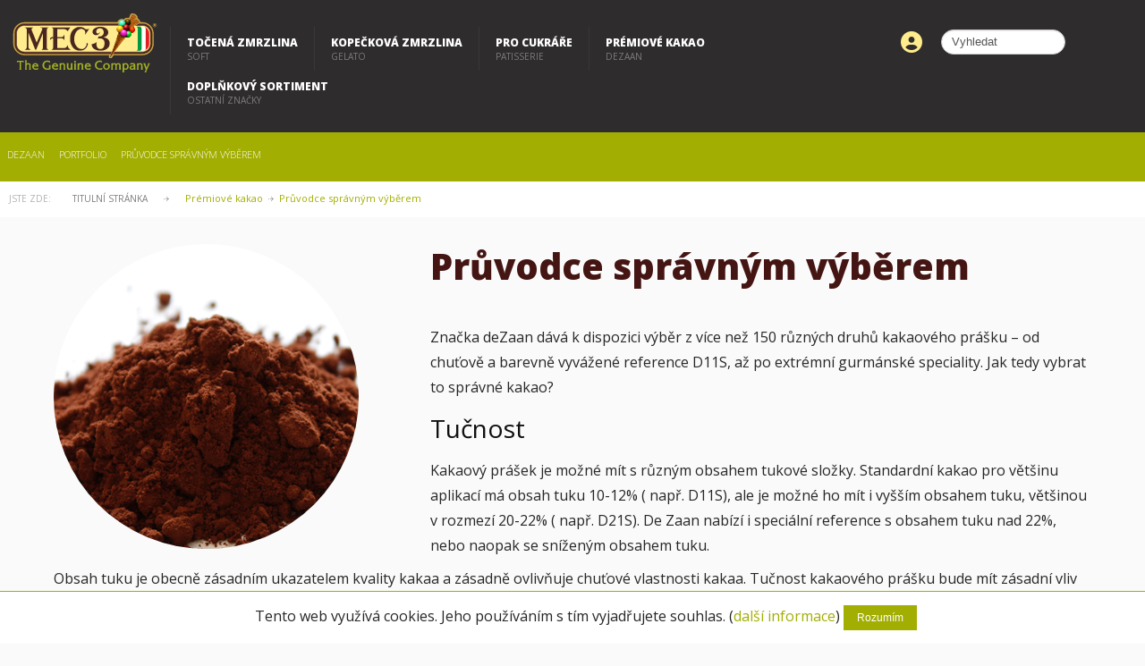

--- FILE ---
content_type: text/html; charset=utf-8
request_url: https://mec3.cz/deZaan/Pruvodce-spravnym-vyberem
body_size: 200147
content:
<!DOCTYPE html>
<html  lang="cs" xml:lang="cs">
<head id="head"><title>
	MEC3 - DeZaan - Jsme hlavní dodavatel této značky kakaa na český a slovenský trh
</title><meta name="description" content="DeZaan je světoznámá značka kakaa, která spadá do portfolia holandského výrobce Olam. Jsme hlavní dodavatel tohoto kakaa a kakaových produktů na český a slovenský trh. " /> 
<meta charset="UTF-8" /> 
<meta name="keywords" content="dezaan, olam, kakao, kakaový prášek, kakaová hmota, distribuce, výhradní distribuce, distributor, dodavatel" /> 
<meta name="viewport" content="width=device-width, initial-scale=1.0"/>
<meta http-equiv="content-type" content="text/html; charset=utf-16"/>
<script type="text/javascript" src="https://www.youtube.com/iframe_api"></script>

<!-- Global site tag (gtag.js) - Google Analytics -->
<script async src="https://www.googletagmanager.com/gtag/js?id=UA-161434708-1"></script>
<script>
window.dataLayer = window.dataLayer || [];
function gtag(){dataLayer.push(arguments);}
gtag('js', new Date());

gtag('config', 'UA-161434708-1');
</script>

<!-- Styles -->
<link rel="stylesheet" href="/CMSPages/GetResource.ashx?stylesheetname=template">
<link rel="stylesheet" href="/CMSPages/GetResource.ashx?stylesheetname=responsive">
<link rel="stylesheet" href="/CMSPages/GetResource.ashx?stylesheetname=slideshow">
<link rel="stylesheet" href="/CMSPages/GetResource.ashx?stylesheetname=katalog">
<link rel="stylesheet" href="/CMSPages/GetResource.ashx?stylesheetname=rozcestnik">
<link rel="stylesheet" href="/CMSPages/GetResource.ashx?stylesheetname=jquery.fancybox.min">
<link rel="stylesheet" href="/CMSPages/GetResource.ashx?stylesheetname=custom">
<!-- Scripts -->
<script src="https://cdnjs.cloudflare.com/ajax/libs/jquery/3.3.1/jquery.min.js"></script>
<script src="https://stackpath.bootstrapcdn.com/bootstrap/4.3.1/js/bootstrap.min.js"></script>
<script src="/CMSScripts/Custom/mec3/classie.js"></script>
<script src="/CMSScripts/Custom/mec3/template.js"></script>
<script src="/CMSScripts/Custom/mec3/jquery.bxslider.min.js"></script>
<script src="/CMSScripts/Custom/mec3/slideshow.js"></script>
<script src="https://cdn.jsdelivr.net/bxslider/4.2.12/jquery.bxslider.min.js"></script>

<!-- Fonts -->
<link href='https://fonts.googleapis.com/css?family=Open+Sans:300,400,700,800&amp;subset=latin,latin-ext' rel='stylesheet' type='text/css'>
<!--<link rel="stylesheet" href="https://use.fontawesome.com/releases/v5.7.2/css/all.css">-->
<script src="https://kit.fontawesome.com/bb5930eb4c.js" crossorigin="anonymous"></script>
<script src="/CMSScripts/Custom/mec3/mec_custom.js?v=1"></script> 
<link href="/MEC3/media/Mec3/Images/system/favicon.ico" type="image/x-icon" rel="shortcut icon"/>
<link href="/MEC3/media/Mec3/Images/system/favicon.ico" type="image/x-icon" rel="icon"/>
<link rel="canonical" href="https://mec3.cz/deZaan/Pruvodce-spravnym-vyberem">
<link href="/CMSPages/GetResource.ashx?_webparts=677" type="text/css" rel="stylesheet"/>
</head>
<body class="LTR Chrome CSCZ ContentBody" >
    
    <form method="post" action="/deZaan/Pruvodce-spravnym-vyberem" onsubmit="javascript:return WebForm_OnSubmit();" id="form">
<div class="aspNetHidden">
<input type="hidden" name="__CMSCsrfToken" id="__CMSCsrfToken" value="eVxXHZILnuaGuf90FcMgiWi0M9v67Mi28DqR8uLDcwX2XLXcYK4IgR0BB4yMfrFfyZnfCam36rbHXKbf3QgQn9j/wHHKBiAWAo8D1Er6kXc=" />
<input type="hidden" name="__EVENTTARGET" id="__EVENTTARGET" value="" />
<input type="hidden" name="__EVENTARGUMENT" id="__EVENTARGUMENT" value="" />

</div>

<script type="text/javascript">
//<![CDATA[
var theForm = document.forms['form'];
if (!theForm) {
    theForm = document.form;
}
function __doPostBack(eventTarget, eventArgument) {
    if (!theForm.onsubmit || (theForm.onsubmit() != false)) {
        theForm.__EVENTTARGET.value = eventTarget;
        theForm.__EVENTARGUMENT.value = eventArgument;
        theForm.submit();
    }
}
//]]>
</script>


<script src="/WebResource.axd?d=pynGkmcFUV13He1Qd6_TZDF1yigIK0jnxJQJwZWlySUO0NyC2tcnsnILvbk6motE8eRuk1uwMKZgHZ71rOUA0w2&amp;t=638901608248157332" type="text/javascript"></script>


<script type="text/javascript">
	//<![CDATA[

function UpdateLabel_p_lt_ctl07_Login(content, context) {
    var lbl = document.getElementById(context);
    if(lbl)
    {       
        lbl.innerHTML = content;
        lbl.className = "InfoLabel";
    }
}
//]]>
</script><input type="hidden" name="lng" id="lng" value="cs-CZ" />
<script type="text/javascript">
	//<![CDATA[

function PM_Postback(param) { if (window.top.HideScreenLockWarningAndSync) { window.top.HideScreenLockWarningAndSync(1080); } if(window.CMSContentManager) { CMSContentManager.allowSubmit = true; }; __doPostBack('m$am',param); }
function PM_Callback(param, callback, ctx) { if (window.top.HideScreenLockWarningAndSync) { window.top.HideScreenLockWarningAndSync(1080); }if (window.CMSContentManager) { CMSContentManager.storeContentChangedStatus(); };WebForm_DoCallback('m$am',param,callback,ctx,null,true); }
//]]>
</script>
<script src="/ScriptResource.axd?d=nv7asgRUU0tRmHNR2D6t1LKfqG-LEap3Dco2-4tsomPnY6LuLCYZqPS0nIyk9K34aqsmhGwZa83wZuP3uLUeQuNZaDvIyKdVk79IbSAUUaOgL14FOjRgN9ThoFvjEI0HVatqhPI5SGPpWKbGTXHrKA2&amp;t=ffffffff93d1c106" type="text/javascript"></script>
<script src="/ScriptResource.axd?d=NJmAwtEo3Ipnlaxl6CMhvmJsZHHBF0VdVcNRpHe_hMJ4R95PjD7eGap6nfgTzIYJuY-cReH-TjSoLVnt201QghQxqdJ-iEBxdj4STE6oiH7jr34DmYeaXfv0Rmg94eHrjG6zhzhjN6mRLdekWd57HvP2cO6yV9PJMhcN5eS1Xng1&amp;t=5c0e0825" type="text/javascript"></script>
<script src="/ScriptResource.axd?d=dwY9oWetJoJoVpgL6Zq8OKHubjsWpj4l-4CpxIk0plCODavlUYERm2usHEfEMxQTocmyalV8ukGVpfMOprcM03vvrN4jjVm9gVg7i0CDNuMkwgrgVLz7Q_91oWBlf5_7OdUPx8w3D9-1S-Q-dDelsRJOEvdvSM8nn3cOUo1VP1A1&amp;t=5c0e0825" type="text/javascript"></script>
<script src="/ScriptResource.axd?d=eE6V8nDbUVn0gtG6hKNX_Kx21Kiu3CNhyfa2vwhR7Xkb2kVrCaKwK_cKYWEcoDZ01hSTimmZGGq92gBJhc45pEzDn4x--vF6wAzKJtbtsqa4giaj8IY79q6MCx2wYGMW0&amp;t=27679117" type="text/javascript"></script>
<script src="/ScriptResource.axd?d=W4OgQPjMF-Hj6tA0LeK8znK0y_XwubUJBEp1mtojgYwc4mXctBPpHv3GvdeRCeRiwPwWr0hLOHsPdZjPF8DnCIOvdtZvXoy5_8-6kqAcaYYep7hvILm5xQ84LXuCecO6HA8JclztuFPnWaQA_l3-1A2&amp;t=27679117" type="text/javascript"></script>
<script src="/ScriptResource.axd?d=mcAASOSteirJeuV-3by3UcuT1Edjy7Qcd07S6UbE2KVLaiPbHntOL0_fj99BKKYdRkKY617JkIN6QDOyWsJFQmOpchuweRjhTFANzCptNdM1&amp;t=27679117" type="text/javascript"></script>
<script src="/ScriptResource.axd?d=jwf4VSQi7LeShc44FJ-gAXykitrExoQoFSrhMYH3QP6No5poQ2Qx1bmkdlAvRa6Xtm2vdMGgIhA94Kf9ZxRaOmbfD1qnVUddV7Gkyufk9awlkzUlwEJruROb17WGa1lS0&amp;t=27679117" type="text/javascript"></script>
<script src="/ScriptResource.axd?d=HEFpVKbnoeQjkjHkFKu3MAuKXlYat12feO3L6crAau9B3xAaXWgMyvOpnyUF55xyjwd_KCfnXoQuoFLz2NllimXbOufbo1eNzLSQZ-2AeFtrqKaanA1YlmOyCAygbIjw0&amp;t=27679117" type="text/javascript"></script>
<script src="/ScriptResource.axd?d=X6kQKInQS5YQqruiTh57iBuRMg144WacPHpDUYGvFYXxICOdIgyM59iJ8hQ-K73pJjQzfkETw_vgIhIbkxDwCu6YolPzvqB2Px-fCoNN-305QeNnog1XRVgvxwRByvGj0&amp;t=27679117" type="text/javascript"></script>
<script type="text/javascript">
	//<![CDATA[

var CMS = CMS || {};
CMS.Application = {
  "language": "cs",
  "imagesUrl": "/CMSPages/GetResource.ashx?image=%5bImages.zip%5d%2f",
  "isDebuggingEnabled": false,
  "applicationUrl": "/",
  "isDialog": false,
  "isRTL": "false"
};

//]]>
</script>
<script type="text/javascript">
//<![CDATA[
function WebForm_OnSubmit() {
null;if (typeof(ValidatorOnSubmit) == "function" && ValidatorOnSubmit() == false) return false;
return true;
}
//]]>
</script>

<div class="aspNetHidden">

	<input type="hidden" name="__VIEWSTATEGENERATOR" id="__VIEWSTATEGENERATOR" value="A5343185" />
	<input type="hidden" name="__SCROLLPOSITIONX" id="__SCROLLPOSITIONX" value="0" />
	<input type="hidden" name="__SCROLLPOSITIONY" id="__SCROLLPOSITIONY" value="0" />
</div>
    <script type="text/javascript">
//<![CDATA[
Sys.WebForms.PageRequestManager._initialize('manScript', 'form', ['tp$lt$ctl07$Login$Login1$pnlUpdatePasswordRetrievalLink','','tp$lt$ctl07$Login$Login1$pnlUpdatePasswordRetrieval','','tctxM',''], ['p$lt$ctl07$Login$Login1$lnkPasswdRetrieval',''], [], 90, '');
//]]>
</script>

    <div id="ctxM">

</div>
    
<header class="header" role="banner" id="page-header">
<div class="header-inner clearfix">
  <div class="logo_grad">    <a class="brand" href="/">
<?xml version="1.0" encoding="UTF-8"?>
<!DOCTYPE svg PUBLIC "-//W3C//DTD SVG 1.1//EN" "http://www.w3.org/Graphics/SVG/1.1/DTD/svg11.dtd">
<svg xmlns="http://www.w3.org/2000/svg" xml:space="preserve" width="1181px" height="486px" version="1.1" style="shape-rendering:geometricPrecision; text-rendering:geometricPrecision; image-rendering:optimizeQuality; fill-rule:evenodd; clip-rule:evenodd"
viewBox="0 0 56262 23149"
 xmlns:xlink="http://www.w3.org/1999/xlink">
 <defs>
  <style type="text/css">
   <![CDATA[
    .str5 {stroke:#4B2621;stroke-width:20.1374}
    .str1 {stroke:#CBA543;stroke-width:25.1999}
    .str0 {stroke:#4B2621;stroke-width:198.393}
    .str3 {stroke:#FEFEFE;stroke-width:26.9999}
    .str2 {stroke:#E31E24;stroke-width:26.9999}
    .str4 {stroke:#009846;stroke-width:26.9999}
    .fil3 {fill:none}
    .fil5 {fill:#FEFEFE}
    .fil1 {fill:#FFEC8E}
    .fil4 {fill:#E31E24}
    .fil0 {fill:#CBA543}
    .fil7 {fill:#A2B025}
    .fil2 {fill:#4B2621}
    .fil6 {fill:#009846}
   ]]>
  </style>
   <clipPath id="id0">
    <path d="M46734 440l256 7 243 54 334 144 261 180 247 266 172 342 26 71 4 92 -186 219 -496 622 -385 490 -199 252 648 -573 323 -286 117 -91 129 2 112 37 279 132 240 184 200 225 156 255 84 267 57 386 -5 113 -32 80 -34 34 -212 102 -429 231 -656 351 -340 180 -224 122 39 110 44 220 -33 266 178 249 111 299 49 368 5 142 -21 72 -94 312 -124 212 -166 191 -237 175 -275 124 -303 62 -318 -10 -1 3 11 45 57 290 6 27 -6 18 3 225 0 17 -92 351 -180 305 -123 147 -114 100 -189 106 -78 67 -100 23 -185 59 -223 29 -273 -34 -128 -5 -153 -55 -101 -39 -57 -38 -53 -21 -96 75 -34 61 -44 27 -14 66 -24 56 -23 23 -67 13 -67 38 0 39 -40 22 -5 68 -73 85 -100 59 0 90 -89 29 -100 93 -68 101 -16 139 -74 38 -88 85 -61 33 -98 111 -76 123 -6 98 -58 76 -89 70 -170 141 -134 197 -21 101 -67 43 -63 46 -46 125 -172 132 -101 149 -21 57 -95 50 -56 95 -72 67 -45 84 -34 22 0 61 -33 28 -95 156 -111 68 -111 106 -92 168 -89 170 -81 60 -26 114 -87 78 -97 71 -136 249 -89 40 -48 80 -84 83 -111 163 -10 89 -89 89 -108 78 -197 288 -46 54 -19 73 -121 78 -66 96 -21 84 -157 161 -11 11 -16 95 -90 45 -78 98 -67 108 -49 47 -54 100 -34 86 -77 75 -92 96 -83 122 -50 40 -139 200 -23 101 -72 33 -99 153 -328 429 -95 111 -67 30 -90 -8 -59 -36 -22 -56 28 -179 57 -158 130 -368 65 -170 6 -129 67 -78 115 -294 83 -331 110 -162 116 -324 -4 -113 27 -39 50 -128 33 -109 90 -153 31 -101 6 -99 69 -118 39 -190 88 -231 18 -123 52 -73 59 -67 39 -156 78 -245 -17 -73 67 -84 0 -55 39 -78 45 -234 33 -56 123 -274 67 -355 72 -156 46 -161 94 -156 56 -184 0 -67 112 -279 44 -156 28 -201 61 -28 3 -146 57 -67 37 -120 49 -241 56 -117 5 -151 55 -50 12 -51 45 -44 -6 -33 33 -40 -5 -11 75 -318 5 -105 95 -174 6 -50 -6 -66 28 -45 -6 -73 84 -139 0 -95 89 -140 93 -237 17 -176 87 -176 -136 -75 -161 -109 -170 -166 -138 -196 -99 -231 -59 -264 -12 -319 68 -311 180 -335 156 -207 78 -50 83 -84 264 -139 315 -103 -76 -101 -67 -101 -86 -194 -60 -252 -8 -266 37 -260 72 -230 168 -283 235 -228 285 -166 322 -96 255 -21 256 26 253 78 246 136 180 141 31 -67 176 -305 233 -233 278 -160 313 -87 411 5 206 54 201 92 157 84 578 -1221 221 -490 83 -168 110 -67 151 -25z"/>
   </clipPath>
 </defs>
 <g>
  <path class="fil0" d="M55560 4342c-31,-11 -74,-18 -130,-18l-55 0 0 249 87 0c52,0 93,-10 123,-31 29,-21 44,-55 44,-102 0,-47 -23,-79 -69,-98zm-409 688l0 -857c53,0 132,1 238,1 106,0 165,1 177,2 68,4 124,19 169,43 76,43 114,111 114,205 0,72 -20,124 -60,156 -40,32 -90,51 -149,57 54,12 95,28 122,50 50,41 75,105 75,192l0 77c0,8 1,17 2,25 2,8 3,17 6,25l8 24 -214 0c-7,-27 -11,-66 -14,-118 -2,-52 -7,-87 -14,-105 -11,-30 -32,-51 -63,-63 -17,-7 -42,-12 -76,-14l-50 -3 -47 0 0 303 -224 0zm-116 -877c-123,125 -184,275 -184,447 0,179 62,331 187,457 125,125 275,187 451,187 176,0 326,-63 450,-189 125,-126 187,-278 187,-455 0,-172 -62,-321 -186,-447 -125,-129 -275,-194 -451,-194 -177,0 -328,65 -454,194zm995 1002c-150,145 -330,218 -541,218 -217,0 -400,-74 -549,-223 -149,-149 -223,-332 -223,-550 0,-226 80,-413 241,-563 150,-140 328,-210 531,-210 214,0 396,76 546,227 152,151 227,333 227,546 0,220 -77,405 -232,555z"/>
  <path class="fil1" d="M50610 3915l-46142 0c-2201,0 -3985,1784 -3985,3985l0 4043c0,2201 1784,3985 3985,3985l46142 0c2201,0 3985,-1784 3985,-3985l0 -4043c0,-2201 -1784,-3985 -3985,-3985z"/>
  <path class="fil2 str0" d="M50610 15928l-11515 0c51,-58 80,-93 112,-124 27,-25 57,-47 78,-74 21,-27 23,-50 34,-86 11,-34 35,-73 53,-99 13,-17 36,-30 49,-47 48,-62 82,-157 144,-205 27,-22 69,-16 89,-45 18,-27 3,-56 17,-94l10939 -7c1769,0 3204,-1434 3204,-3204l0 -4043c0,-1770 -1435,-3204 -3204,-3204l-2715 0 75 -39 653 -350c0,0 269,-143 429,-231 45,-26 149,-64 210,-101l50 -60 1298 0c2201,0 3985,1784 3985,3985l0 4043c0,2201 -1784,3985 -3985,3985zm-46142 -781l34187 0c-26,66 -87,106 -113,168 -46,106 -47,223 -83,329 -26,82 -67,205 -110,284l-33881 0c-2201,0 -3985,-1784 -3985,-3985l0 -4043c0,-2201 1784,-3985 3985,-3985l36819 0c-17,191 0,391 64,562 25,71 59,108 85,194l-36968 25c-1769,0 -3204,1434 -3204,3204l0 4043c0,1770 1435,3204 3204,3204z"/>
  <path class="fil0" d="M50610 3444c2461,0 4456,1995 4456,4456l0 4043c0,2461 -1995,4456 -4456,4456l-11219 0c-302,414 -560,778 -729,976 -159,185 -594,289 -885,131 -239,-130 -393,-404 -238,-871l77 -236 -33148 0c-2461,0 -4455,-1995 -4455,-4456l0 -4043c0,-2461 1994,-4456 4455,-4456l36374 0c104,-265 338,-734 752,-969 613,-346 1119,-312 1453,-211 214,64 357,145 357,145 0,0 198,-462 885,-647 496,-133 1096,66 1096,66l475 -1175c78,-194 159,-701 1017,-634 245,14 600,56 938,264 449,276 691,551 815,795 295,618 57,829 57,829 0,0 476,132 832,780 133,241 230,504 278,757l813 0zm0 471l-1298 0c20,-41 22,-95 20,-167 -4,-240 -98,-566 -140,-650 -177,-354 -477,-657 -872,-793 -62,-21 -154,-63 -240,-39 -51,15 -80,59 -116,90 -109,92 -322,286 -322,286l-646 570c0,0 140,-181 199,-250 183,-218 343,-433 383,-489 40,-55 495,-620 495,-620 0,0 181,-189 185,-218 15,-70 -15,-120 -30,-161 -91,-262 -227,-447 -417,-607 -144,-122 -353,-249 -593,-323 -156,-48 -324,-73 -497,-61 -99,7 -216,30 -261,93 -35,49 -55,111 -83,167 -75,156 -145,327 -220,488 -102,220 -498,1054 -576,1216 -16,-13 -105,-55 -156,-83 -263,-147 -545,-192 -815,-151 -433,67 -805,330 -995,782l-32 67c-55,-43 -122,-100 -179,-140 -319,-221 -671,-277 -1006,-218 -445,77 -834,361 -1006,769 -54,127 -91,281 -105,442l-36819 0c-2201,0 -3985,1784 -3985,3985l0 4043c0,2201 1784,3985 3985,3985l33881 0c-21,37 -59,54 -71,87 -15,45 2,85 -5,128 -8,48 -45,119 -66,170 -48,118 -91,232 -129,366 -22,79 -101,229 -85,336 7,46 25,73 81,92 139,45 195,-60 251,-132 108,-140 222,-285 328,-427 32,-45 54,-120 97,-153 21,-16 56,-12 72,-33 23,-28 10,-58 23,-100 12,-40 108,-153 139,-200 11,-18 37,-24 50,-40 24,-29 40,-63 61,-94l11515 0c2201,0 3985,-1784 3985,-3985l0 -4043c0,-2201 -1784,-3985 -3985,-3985z"/>
  <path class="fil3 str1" d="M50610 3444c2461,0 4456,1995 4456,4456l0 4043c0,2461 -1995,4456 -4456,4456l-11219 0c-302,414 -560,778 -729,976 -159,185 -594,289 -885,131 -239,-130 -393,-404 -238,-871l77 -236 -33148 0c-2461,0 -4455,-1995 -4455,-4456l0 -4043c0,-2461 1994,-4456 4455,-4456l36374 0c104,-265 338,-734 752,-969 613,-346 1119,-312 1453,-211 214,64 357,145 357,145 0,0 198,-462 885,-647 496,-133 1096,66 1096,66l475 -1175c78,-194 159,-701 1017,-634 245,14 600,56 938,264 449,276 691,551 815,795 295,618 57,829 57,829 0,0 476,132 832,780 133,241 230,504 278,757l813 0m0 471l-1298 0c20,-41 20,-95 20,-167 -4,-240 -98,-566 -140,-650 -177,-354 -477,-657 -872,-793 -62,-21 -154,-63 -240,-39 -51,15 -80,59 -116,90 -109,92 -322,286 -322,286l-646 570c0,0 140,-181 199,-250 183,-218 343,-433 383,-489 40,-55 495,-620 495,-620 0,0 185,-189 185,-218 15,-70 -15,-120 -30,-161 -91,-262 -227,-447 -417,-607 -144,-122 -353,-249 -593,-323 -156,-48 -324,-73 -497,-61 -99,7 -216,30 -261,93 -35,49 -55,111 -83,167 -75,156 -145,327 -220,488 -102,220 -498,1054 -576,1216 -16,-13 -105,-55 -156,-83 -263,-147 -545,-192 -815,-151 -433,67 -805,330 -995,782l-32 67c-55,-43 -122,-100 -179,-140 -319,-221 -671,-277 -1006,-218 -445,77 -834,361 -1006,769 -54,127 -91,281 -105,442l-36819 0c-2201,0 -3985,1784 -3985,3985l0 4043c0,2201 1784,3985 3985,3985l33881 0c-21,37 -59,54 -71,87 -15,45 2,85 -5,128 -8,48 -45,119 -66,170 -48,118 -91,232 -129,366 -22,79 -101,229 -85,336 7,46 25,73 81,92 139,45 195,-60 251,-132 108,-140 222,-285 328,-427 32,-45 54,-120 97,-153 21,-16 56,-12 72,-33 23,-28 10,-58 23,-100 12,-40 108,-153 139,-200 11,-18 37,-24 50,-40 24,-29 40,-63 61,-94l11515 0c2201,0 3985,-1784 3985,-3985l0 -4043c0,-2201 -1784,-3985 -3985,-3985"/>
  <path class="fil4" d="M51640 14456c111,-124 214,-309 215,-571 2,-569 0,-7374 0,-7904 0,-281 -139,-482 -269,-609 957,376 1711,1349 1711,2522l0 4204c0,974 -649,1945 -1657,2358z"/>
  <path class="fil3 str2" d="M51640 14456c111,-124 215,-309 215,-571 0,-569 0,-7374 0,-7904 0,-281 -139,-482 -269,-609 957,376 1711,1349 1711,2522l0 4204c0,974 -649,1945 -1657,2358z"/>
  <path class="fil5" d="M51640 14456c-192,77 -540,207 -1068,207l-1261 0 461 0c0,0 502,-208 504,-778 2,-569 0,-7374 0,-7904 0,-529 -494,-776 -494,-776l940 0c296,0 589,59 864,167 130,127 269,328 269,609 0,530 2,7335 0,7904 -1,262 -104,447 -215,571z"/>
  <path class="fil3 str3" d="M51640 14456c-192,77 -540,207 -1068,207l-1261 0 461 0c0,0 504,-208 504,-778 0,-569 0,-7374 0,-7904 0,-529 -494,-776 -494,-776l940 0c296,0 589,59 864,167 130,127 269,328 269,609 0,530 0,7335 0,7904 0,262 -104,447 -215,571z"/>
  <path class="fil6" d="M48360 14663c0,0 488,-208 489,-778 2,-569 0,-7374 0,-7904 0,-529 -493,-776 -493,-776l1426 0c0,0 494,247 494,776 0,530 2,7335 0,7904 -2,570 -504,778 -504,778l-1412 0z"/>
  <path class="fil3 str4" d="M48360 14663c0,0 489,-208 489,-778 0,-569 0,-7374 0,-7904 0,-529 -493,-776 -493,-776l1426 0c0,0 494,247 494,776 0,530 0,7335 0,7904 0,570 -504,778 -504,778l-1412 0z"/>
  <g style="clip-path:url(#id0)">
   <image transform="matrix(1 -0 -0 -1 37804.6 17291)" x="0" y="0" width="11730" height="17002" xlink:href="[data-uri]
A+0AAAAAABACMQAAAAEAAQIyAAAAAQAB/+4ADkFkb2JlAGQAAAAAAP/bAEMAAwICAwICAwMDAwQD
AwQFCAUFBAQFCgcHBggMCgwMCwoLCw0OEhANDhEOCwsQFhARExQVFRUMDxcYFhQYEhQVFP/AABQI
Ap4BzgRDEQBNEQBZEQBLEQD/xAAfAAABBQEBAQEBAQAAAAAAAAAAAQIDBAUGBwgJCgv/xAC1EAAC
AQMDAgQDBQUEBAAAAX0BAgMABBEFEiExQQYTUWEHInEUMoGRoQgjQrHBFVLR8CQzYnKCCQoWFxgZ
GiUmJygpKjQ1Njc4OTpDREVGR0hJSlNUVVZXWFlaY2RlZmdoaWpzdHV2d3h5eoOEhYaHiImKkpOU
lZaXmJmaoqOkpaanqKmqsrO0tba3uLm6wsPExcbHyMnK0tPU1dbX2Nna4eLj5OXm5+jp6vHy8/T1
9vf4+fr/2gAOBEMATQBZAEsAAD8A/VCaZLeJ5ZXWONAWZ3OAoHUk+lfqdc3MNlbS3FxKkEESl5JZ
GCqigZJJPAAHev1Mvb2302znu7ueO1tbeNpZp5nCJGijLMzHgAAEkmv1SJwMngVwVv8AHfwZd6ib
SDVfNw237QsTGIn2bHI9xxXisH7Z3wnutfOlweI/OIfy/tkdu5t89OHxyP8AaHHvXzAn/BTL9n6b
xgfD8XjF5mEvknUkspTZ7s4z5u3lc/xAbe+cc1El3E7YVwfeu9hmjuIklidZI3G5XU5BHqDXtNpd
wX9rFc20yXFvKoeOWJgyup6EEdRX07p2o2msWFvfWNzFeWdwglhuIHDxyIRkMrDggjuKmp9TVZoo
oooooooooooooooooooooooooooooooooooooooooooooooooooooooooooooooooooooooooooo
oooooooooooooooooooooooooooooooooooooooooooooooooooooooooooooooooooooooooooo
ooooooooooooooooooooooooooooooooooooooooooooooooooooooooooooooorgvjxDdz/AAc8
XLYsy3P9nyEFOu0DLD/vkGvJv2r7bULv9nH4gx6Wzref2TKw8s4JQcuPxQMK8J/bps9Tvv2Q/irF
pDSLef2JM58rO4xLhpRx6xhx+NV9QDGym2/e2mvgPwH4tkguY45X+boccAe3NfjH4c8QT6fdIxka
Nzw2Mjp6Gv51Le5kt5Q6OyMO4OK52yuipXceelfXfwK+KKxypoV/MBbS4Ns78BGP8OT2P6H61+gf
7EH7TaWd0ngXxBdhLKUj7BPKcLC7fwbj/Cx7dm9A1fpt/wAEuv23B4X1C3+E/jXUlj0W7fGjXty+
FtZmOfKLE8I5PHox7BuN+yuhKChPzDkfSvfq+8q/WrrVuiiloooooooooooooooooooooooooooo
oooooooooooooooooooooooooooooooooooooooooooooooooooooooooooooooooooooooooooo
oooooooooooooooooooooooooooooooooooooooooooooooooooooooooooooooooooooooooooo
oooooooooooooooooooooooooooooooooqC+sodSsri0uE8yCeNopFPdWGCPyNVNW0y31rS7zT7u
MS2t3C8EqH+JGUqw/ImqOu6LaeJNE1DSb+IT2N/byWs8R6PG6lWH4gmkZQ6lTyCMGvy3+IPhuX4b
/EDVtEbL/Ybp442OeUzlT+KkH8a/BX47eELn4RfFXxH4VYNK2l3skKOTgvHnKN+KlT+NfzQfHf4Y
3PwY+MfjDwTdMZH0XUpbVJGGDJEGzG//AAJCrfjXHXymyu2jHODxXf8AgTxS93ByW8yM4yD9OcCp
Ph141nikMnzGWDgFTknpkgDqCPf0rltF1KTTLkyx7/OXlCjYIOefrxmrmnXhYZ/iWvsn4P8AxDXx
Rpken3chfUIIwVkb/lsnrn+8O/51+sv7IX7QsPxR8L2+h6ncmTXbOENFNIebuEcA57uvAPr19a/b
3/gm/wDtkxfHPwTD4L8R3hfxjo8H7i4nPzahargBie8icBu5GG9a6GCYTRgj0r0evoyvtmpaKKKK
KKKKKKKKKKKKKKKKKKKKKKKKKKKKKKKKKKKKKKKKKKKKKKKKKKKKKKKKKKKKKKKKKKKKKKKKKKKK
KKKKKKKKKKKKKKKKKKKKKKKKKKKKKKKKKKKKKKKKKKKKKKKKKKKKKKKKKKKKKKKKKKKKKKKKKKKK
KKKKKKKKKKKKKKKKKKKKKKKKKKKKKKKKKKKKKKKKKKKKKKKKKKKKKKKKKKKK+Jv23fAL2XjSw8TR
RA22oW4ilbb0lj45+qFf++TX5a/8FTfhFJpfxT0fxvb2ymy1qzEE8gXOJ4eDnscxlMf7p9K/GT/g
sz8H5fDHxu0Hx/bW+NO8S2Atp5VXj7Xb/Kcn3iMWP9w+lc94isszrOACCMHjuK8B8Na0dLuA3mbF
JAYcgc/5/lXw7p+r/wBjXQaR/LVz0246n/D+lfnmGKsD0NZUFz5LAk4B4xivfvAnjI6dc29zazbJ
YmDRsp5H4dx6/lXv3we+KsvgzXbC/wBLu3hnt5VeBkPKn1xnlTnB7YOK774RfE3V/hZ4w0zxBoV5
LZajYXCT28kZOQ4Pp3B6EdwSD1resL5VIAOVPH+favr/AMIeJYvFehW9/GNjt8ssf9xx1H07j2Ir
9efg/wDEm2+K3gPT9fgQQzSAxXUA/wCWUy8Ov07j2Ir+hb9mj46WH7RHwg0bxjaRi2uplMF/ZjP+
j3SYEiDPbOGX/ZZa11O4Zrarta9TpaKKKKKKKKKKKKKKKKKKKKKKKKKKKKKKKKKKKKKKKKKKKKKK
KKKKKKKKKKKKKKKKKKKKKKKKKKKKKKKKKKKKKKKKKKKKKKKKKKKKKKKKKKKKKKKKKKKKKKKKKKKK
KKKKKKKKKKKKKKKKKKKKKKKKKKKKKKKKKKKKKKKKKKKKKKKKKKKKKKKKKKKKKKKKKKKKKKKKKKKK
KKKKKKKKKKKKKK8x/aK8Df8ACdfC7U4Io/MvbIfbLcAZJZAdyj6qWH1xXg37a/wo/wCFrfAPXYLe
Iy6rpK/2pZhV3MWjB3qPqhcfXFfLv/BSH4Fj45fst+JIbWBptc8Pj+3NOCLlmeFW8xB67ojIMeu2
qupQfaLVwBll+YV+cF3ZTDU0ThQ3OSfugDk/59K/EnxDpE8uqxxgrH5nOWP3QBycn2r+frHODxXI
XETGbb0z39K9Q8D2k1tCslpdf2hDgHAbMikfhkjgdu5/DrPB2jXcCfarGZdThABaOF8yJjtgjdjg
dAep5xVm0gkk+aJRJjqqn5vy6/lV6xgeJQVczrjr1b8eK9u8C/EnUvB7wi2mVorqUboJUypG3Prw
RjrX098CP2l/Enwcu7eOwu47iz1K4RXsbmLMbLtPGAwKuMH5s9OD2FfR37MH7Z/jj9mDUmbw5cW9
xpWoTRC90i7jMkEgHG4DcCj443A9OD0ArZtrsxhFY53txx2x0r6qtZxc20Uy/dkQOPxGa/VvS75N
U020vI8eXcRJKuDnhgCP51/QB4f1eLxBoOnapDjyb22juUwcja6hhz361pVLVqtCiiiiiiiiiiii
iiiiiiiiiiiiiiiiiiiiiiiiiiiiiiiiiiiiiiiiiiiiiiiiiiiiiiiiiiiiiiiiiiiiiiiiiiii
iiiiiiiiiiiiiiiiiiiiiiiiiiiiiiiiiiiiiiiiiiiiiiiiiiiiiiiiiiiiiiiiiiiiiiiiiiii
iiiiiiiiiiiiiiiiiiiiiiiiiiiiiiiiiiiiiiiiiiiiikYBgQRkHgimuodSrAFSMEHvTZEWVGRg
GVhggjIIor83fip4THh34peJLW1w9rBdTrCw6qGG4L6cZx+Ffhj+0j4FXwR8efG+lWDLJp1rf3cd
sQOY1ZSwTH+yG2/hX82f7V3w/sPhd+0f8RPDOlHOmafrFwlsvHyRk71T/gIYL+FcrfW5jvZduCuW
APpxXk+g3GoaFqs01nd+SizsfLl5UknoMHI/Cvn7T5tQ0TUzNZ3XkJHIQI3bKk5yQCORz3FeSglS
CDgjvWPb+bbTMySbV3HhumfQV7H4E+JieKNTsrHUrWWDUIZN8cqcq+MggkcEYJ4616f4P+Kv/CS6
tptpq1o0OoQzb4biMZ3MARhiOGBBPXB96uw6gXkj85d7IRtcDDZ9/X8a17HVftk0SSoySK2QV5BP
1719h/B7x3Fdw/2JczBmTP2WQnO5epQn1Hb2+lfqZ+xb+0DDrenp4H1i6BuYcnS52bIePqYSexXn
aPTjtX69/wDBLX9smLxJpEPwi8W3oXUrQFtAupm/10PJNqWP8SclB3XI/hGelglDg4ORXqtfW1fp
BU1FFFFFFFFFFFFFFFFFFFFFFFFFFFFFFFFFFFFFFFFFFFFFFFFFFFFFFFFFFFFFFFFFFFFFFFFF
FFFFFFFFFFFFFFFFFFFFFFFFFFFFFFFFFFFFFFFFFFFFFFFFFFFFFFFFFFFFFFFFFFFFFFFFFFFF
FFFFFFFFFFFFFFFFFFFFFFFFFFFFFFFFFFFFFFFFFFFFFFFFFFFFFFFFFFFFFFFfKf7VHwgFhdv4
xsJZFgupdt9ABna5Xarj64/P61+cH/BRb9ms+HtTb4paHJM1pqN0E1a0C5EUpTakqnsGIwfQ49eP
yC/4K2fsep4N1+X42eH2ml07W7xYdbsyAVtbhkASZT/dcrgg9GI5+bAyNXsiG89CQCfmA+mK+OLC
1cXMkd7DscyuwDgY69s9RgivzVtbRzL5N5GI5fNZjnHqT36jkdK/NTtXMRRkkpIgDbicH6//AKq7
b4YWm7xkgY5jSIhTj5VJKjp2/irpfh9aB/G9rGPnCr8ny/KhJUcDtwGNSWyb5416ZYVc0xMX6r1w
vHHA6D/GvVdBF3p2o3dzp9xJLHLO8nkSPkrz/Ae3TOPyr1fwompaPqt1f6PcyOrXTymFpSMHJ5Ru
2SM49ehFauj3t5p1+LqwuGiuIpRIkiMVIIOQQR0OQDnrWrapJDI7xOWDMSUZs/l/hX1V8JviLH4z
0Zba6Yw6zajbNDJw7gdH/wAfev1N/ZL/AGjrL4yeEYdJ1Oc2/jLTIxHd2lywEs6DgTAd88Zx3+or
90v+Ce37Z2m/tGfDu08Oa7fiH4kaJAIb21upAJr6JQALpB/FkEB/RuTwwrWtrgTr/dcdVPUV31fQ
FfXtT0UUUUUUUUUUUUUUUUUUUUUUUUUUUUUUUUUUUUUUUUUUUUUUUUUUUUUUUUUUUUUUUUUUUUUU
UUUUUUUUUUUUUUUUUUUUUUUUUUUUUUUUUUUUUUUUUUUUUUUUUUUUUUUUUUUUUUUUUUUUUUUUUUUU
UUUUUUUUUUUUUUUUUUUUUUUUUUUUUUUUUUUUUUUUUUUUUUUUUUUUUUUUUUUUUVj+L/DsHizwzqWk
3ABjuoWQE/wtj5W/A4P4VyvxT8B2fxN+HuveGb5Q0Oo2rxKx/wCWcmMo491YKfwrg/jt8KtO+N3w
h8VeCdUjV7fV7GSBGP8AyylxuikHurhWH0pksYljZD3FfnMztaR3VtrNvE13Z3Eto6tHuj3qxXkc
lT7ivwmvdOfT2vbXXreMalYXk9jOph3RiRGK/MMEoeCOP0r+aTXNGu/Dms3+l6hA1rqFjcSWtxC4
5SRGKspHYggiuWHMTCYKzoxXpkZH8qk8LSaZpepeYk6RGcAojSF4yVzjB64yeQag8PNpmh6lFcW8
iDzhlIvM3x5UEDBzkcnkGqkDiGZHI6c460WghikyrD5uQpbI49+tdz4Yup7e0i3nKrw0sbBkJ7nI
9fwrrfBt9dWVnD57t5ScNIjiRA3XO4DAz6HFWLRmjIb5vKBGcHIz71ctHKRLuPA/iBBGfrXexaxL
Yra3tlcNb6gJUEUsfXrzn1HXg16VZ+ML3w3cWGsaNfzadrEFzH9mvYOGRi2CDzhhjOQeDyK7Pwr8
QdZ8Cazp3iLw7qlzo+u2FwstrfWjbXjbPTHQjGcg8EEg1fklyisDtkyAD+NfRXw48anxlpM7TxiK
+tJBDOq9GyoKuB2BB/MGv00/Zo+Nr/GnwbdzX8Mdvrmk3As71Ij8smUVkmUfwhwTx2KsOgr93f2G
/wBp+X9qD4RPquqQQWvibR7n+ztUjtz8krhFZJ1X+EOrZ29iGA4FXIZvMZ1IwyHn/Gutr1+voqpa
KKKKKKKKKKKKKKKKKKKKKKKKKKKKKKKKKKKKKKKKKKKKKKKKKKKKKKKKKKKKKKKKKKKKKKKKKKKK
KKKKKKKKKKKKKKKKKKKKKKKKKKKKKKKKKKKKKKKKKKKKKKKKKKKKKKKKKKKKKKKKKKKKKKKKKKKK
KKKKKKKKKKKKKKKKKKKKKKKKKKKKKKKKKKKKKKKKKKKKKKKKKKKKKKKK+H/jz4TOmfE3xVHGhjjv
JUvU29GLxruI/wCBK1fkJ+2T8Pn8PftGfEOCJDb22oTw6pEV/iM0SGQge7o+a/n+/wCCk/gU+C/2
x/iHFHH5NtqMsGqRBBgN50SM5x/10En5Vg3ltsubkLkBm3j8QM/yr578daOskWl2cbtDPHMsgkib
ay/eY18l+N9Hj8nTLSJ3imWTeJU+VkHzMxyOtfLLdhnPFYep2qutvHkq4cMGU4I6nNWtBuvEOm5e
0vheMnCpIdjlfTI4P41R0sazEz/Yr03brkfvG8p2XsNw4P40A8DBOaIBdLuKSeaRwAx2kj69/wAa
9Y8EfEFfFGpW1he2NzYahaOtxIuz5WHI57Ee45r1Xwf8RYvEd/p+lahp93p2p2Uy3TGJQUcLkDf2
IPqMHPY9K1tOvo5mghki2SRsGWRDjOOzD+o/WtWz1NbqVIpIpIZYmDsu3IP+P4V7v8P/ABsnhHV5
biQNLY3OFmCcnbn5XHrjJ/M19V/s0fHtfgt40uLy6jmu9D1TEd4ifM+wHKSJ2Ows3HcMR6V9VfsK
/tef8MrfEq4utRt7i/8ACOtKltqsEPzyoFJMc0fQFkLNkHqGIznFbEM4RmJzyevtX0Pb3Ed1BHNC
4kikUMjqchgehFfpppuo22r6fbX1lOlzaXMaywzRnKujDIIPoQa/drRNasfEej2Wq6Zcx3unXsKX
FvcwtuSWNgGVgfQgg1cBBGRyKkqzV2looooooooooooooooooooooooooooooooooooooooooooo
oooooooooooooooooooooooooooooooooooooooooooooooooooooooooooooooooooooooooooo
oooooooooooooooooooooooooooooooooooooooooooooooooooooooooooooooooooooooooooo
ooooooor5y/ao8PXFtfaZ4iigaazaE2dx5fVGyWQ/qw/Cvgb/gpP4BvrLWdB8d29i91pclr/AGVf
tCCWjcOXiY/UM4/Cvyc/4LR/BrUIfE3hL4oWdgZ9Kms/7F1GeNSfJlV2khL+gYO6g/7OO4rO1RCh
WUKWUjawH8/518feMZFk8V2cY4DwNIp6Doo5/PpX5weLUSbxbYwh1w1qZFx8uchcZr8vp12v1yMA
8DHauevCDfRKO6Fgfy61Fpd21pOdzjqWyewz/wDX7VUtrtbG4kLy+ZINzEP/AAr1P4d6jGe3WmxP
5bnLZOSee1eg/DIpPcXutZDRoGjVhz8qA9P+BHvXT/DOSK51K91okeRbI8aMvdUHUZx1Y9/SrmnB
RdFy3yxqW44zge9XNMYM0k/ULlVI9B/9etXQYdX8Jtusp7jWNMkYvJZXEu+WLJJzG3pyeD+daGj/
ANs+EbhZNNmn1fSpmzNpl1IXlQnJ3RHt1PB496ntrm4tjmMmWJzzG55J9cevPWnW0c1gf3TPcQk5
MUjZZc/3T/SvpH4O/FXTYdGXTrycxW0TbYndTmHJJ8tx1HPQ1+gX7GX7WvhzR/Ca+FPEOoG00+0k
K2dxKhP2TJJMEoHKqDna2MAHBIwK/T7/AIJw/wDBQTw34E8HJ8NviNqv9l6ZZOTo+qTIzR2yMSzW
8pGSFByVbGACQxGBW1ZXUTxYQ8A4245X617RBPHcwpNE6yRSKGV1OQwPQg19xWF/barY295Zzx3V
pcRrLFNEwZJEIyGBHUEV+pmlarZ67plpqOnXUN9YXcSz29zbuHjljYZVlYcEEEEEVbByMjkVJVir
dLRRRRRRRRRRRRRRRRRRRRRRRRRRRRRRRRRRRRRRRRRRRRRRRRRRRRRRRRRRRRRRRRRRRRRRRRRR
RRRRRRRRRRRRRRRRRRRRRRRRRRRRRRRRRRRRRRRRRRRRRRRRRRRRRRRRRRRRRRRRRRRRRRRRRRRR
RRRRRRRRRRRRRRRRRRRRRRRRRRRRRRRRRRRRRRRRRRRRRRRRRRVPV9Jtdc024sL2FZ7WdCjow6g/
1rL8T+GtO8YaBf6Lq1sl5p17E0M0LjIIPp6EdQexArA8e+BtF+Jfg7V/C/iKxj1HRdUt2trm3lGQ
ysOo9COCD1BAI6UjKHUgjINfAvxJ8Maf4e8dXmg6hbn7XblmhmkUgPGCAMOORwVP41+KPx3+H2me
BPi7rnhHWYpLe+sHcwXTqQskOcId68rlSp9Pmr+b74+/Cm5+Cvxj8WeCdQDxz6PfSQRPIP8AXQdY
pP8AgSFG/GudvooVvPKlXD43B8cY6dR0rhdU8LW0skr291LZMcYCgTRnt9QPxryzWfB8UkkkkF7L
bHgZQiaNu31Ax71500RTOevtzVOeyDMSsjR/Qbga6XwpaTL4Tk03TdlxdkJHLErgNjdukYA9fp1r
Q8LWVzceGrjTtLjE9wyJFNbrIA7AtukZRxnr0HNWLWJ5gyQD94VwVLctz2qS2jb7J5UQDNwrKDz1
yxrudDvDDtRl2MrYYNkMDnoR1rsdFvlgURmPy2jYCRXyrhskEEdeOOP8KdEzKnl7MOjZPY9QMVeh
cbuvA6g9jW9pJhufE5KoiCK3Jl8vgHJwM+vTvXQeHXju/HlswWNPs9o7SeQdoIY4UNjr909emfet
jSpnfWrTftKKrOAmAMEe3rjoasWwD3wPGVQk7f0/lXunwl+Jlrq8MWgXcf2K+t12QFmytwg6EH19
vav0C/Y5/ak0jxbp9h8O9YgGka7p0AgsZWb9zqEajgoegfH8OTkAkeg/YL/gm5+3L4e8eeG9B+EP
iKFNB8T6TZpa6VcM/wC41aJF4CZ+7KAM7OcgEjuBbtbsSkxsNrDp6GvUK+sq/QGrVFFFFFFFFFFF
FFFFFFFFFFFFFFFFFFFFFFFFFFFFFFFFFFFFFFFFFFFFFFFFFFFFFFFFFFFFFFFFFFFFFFFFFFFF
FFFFFFFFFFFFFFFFFFFFFFFFFFFFFFFFFFFFFFFFFFFFFFFFFFFFFFFFFFFFFFFFFFFFFFFFFFFF
FFFFFFFFFFFFFFFFFFFFFFFFFFFFFFFFFFFFFFFFFfK/7W/hE2/jPwt4kiUeXdJLp8+f7wUuh/EB
vyFfm3/wVD+Gr6d8SvAnjy2RBb6lBNo12SP+WqqZIj+Khh/wAV+RP/Bab4N/2T468HfEy0jUQavb
HR7046TxZeJj7sjMP+2VY2tRFb21mGMENGc/TI/lXzdq2jldSgMRMbmdcFcrnnrx7cV8Mah4fIub
cxSGGb7Sn3CV3HPJJzzkEj3zX5phR+7HQ5wQO9Zc9vlgVO1tw5HFcZrq61p/jeaXStQMcQgDi3/h
LFm5/THFcXqyajF4puZNMu3hjMPm+T2LEt1P4YyMVETkk+vNZ1wlwupuYJyqbAfLI4Jyea7PQ/jR
qekxRp4k055LdeGmU+Yi/j95SPX2rpdD+KmpaHDG3iLT3urIHHm5Mir75zuUjHX2qxa3rW8gZlEq
j+Fv5g9j7irdvrMsCD7ZCdg6up3Af1FeufD6+0/ULW7vbW4mlj1PDxic4OMY2q3pgZGcde9em/D3
UtLu3vr21e7mh1UDCXbbc4GCiSemASCQOvetTRru1jv/ADmjeSNl2vE8m3OeoDD1Ga1tNkjkWSRG
Z1m5BfjjHQGu2trHzljKM9veWzB4pIxteNxyCK7vSLVrmQPb3E+nanYus1pPbgo9tKpyrKfY45ro
fDd5cWuqR3NjeXGm6nZTJc2k1sSrW8qHcjqRyCp79qvRwrMhBysidCBgqa+lvDupDVtFs7reHd4x
5hHZ8YYfnmv1o+Fvi2Pxx8P9C1lbhbma4tU+0MoxiYDEgI7YYNxX9E/7P3xLtPi78G/Cfim2vUvp
L2wi+1yIANtyqhZlI7ESBhirwzgZ61o11Veh0tFFFFFFFFFFFFFFFFFFFFFFFFFFFFFFFFFFFFFF
FFFFFFFFFFFFFFFFFFFFFFFFFFFFFFFFFFFFFFFFFFFFFFFFFFFFFFFFFFFFFFFFFFFFFFFFFFFF
FFFFFFFFFFFFFFFFFFFFFFFFFFFFFFFFFFFFFFFFFFFFFFFFFFFFFFFFFFFFFFFFFFFFFFFFFFFF
FFFFFFFFFFeQftO6He6v4Atp7OETDTr6O7lAxuCAMpI/76r5X/4KMeENX8T/AAO0+90q0F4miazB
qV0i48xYgroWXP8A105+vpmvhr/gr94M13xT+y/Z32k2a3ljoWtw6jqW0ZkigEcke8ewaRc+xz0B
qlqsLSwIVGTG4fFfItxeWt3qMS42SIS21uCMDPT8K/Lv+1rO/wBXgUhleNyzQnhsqM8g9OnX3r8R
45Fa5UnjGSaxzKkkqjoQeh/OvNLq5EnifU5lBPlbIl9Bhc8c+5rzqS4Q6/qcoH+qVYkiz3CgnHOB
941VzxjGayywN3cNj7uFA/DP9au384XSpySrMVIVevPr9TxSapK/9lz+bLGPkIVF4APrkdSeKTpT
5iRbtkjOCABXpmt+HJZ/h/oWnabqMuk3MdxGUmhxuVkjPBB6qcnI/wAK7vU9D874f6NpVneGwcXM
flyoR5gdUP4EdcjvV1ATpzLkcyjAzznFXbqzMmn2sEUzW7hl2smM5Cnj3HtWr4a+IWv+EpILXxPb
pPZ5CDVIc7XJ7MP4D9cj3rY8PfEXXfAUkMHiqzN5pwKpHq9ucc5HDjqpxnrke9X9L1d9LZWuImmQ
Mu0q20rzk/pU9rqVzp+1L1A6dBOnQ/X0r3Xw18Q73SVtn0t47qznfMiMNyEAdjngn1/nX1V8Hf2k
fEnw3Sx/4RySDU9Gvbjfc2swJhIA5IIOY3IxyODjoa+nf2ZP22PH/wCzh5MPheS21jw9e3YkvtIv
lJhPYlCDmKQgYyODgZBrbWfzRGY/mVjyR0r3qxvI9QsoLmIgxyoHUg54IzX6S+H9at/Eeh2GqWrK
9veQJOhVgwwwBxkfWv3W8GeKbPxv4S0fxBp7rJZanaRXcRVgw2uoYDI44zipgcip60K2aWiiiiii
iiiiiiiiiiiiiiiiiiiiiiiiiiiiiiiiiiiiiiiiiiiiiiiiiiiiiiiiiiiiiiiiiiiiiiiiiiii
iiiiiiiiiiiiiiiiiiiiiiiiiiiiiiiiiiiiiiiiiiiiiiiiiiiiiiiiiiiiiiiiiiiiiiiiiiii
iiiiiiiiiiiiiiiiiiiiiiiiiiiiiiiiiiiiiiq2pWMWqafc2c6h4Z42jdT3BGDWf4g0a38RaFqO
lXah7a9t5LeRT3VlIP8AOsjxf4as/GfhTWNB1GJZrHU7SWznjYZBR0Kn9DSMNykeoxXwpruiW9nf
3CXtrsvLbzY/MC9GXcDkduhr8V/HHh2DStfvLfUrE2+sWLTwtMi4KtHuV8r1BwG9jX8zfjnwzP4S
8Watot5CbfVNOuZrSePBQq8bMrgqeh4Pse1Yk0aFtzrhwDhgPzrzqHwfpWpebf6Tf7BPJ5kjofOQ
tjHTOVPHI9uleSW3hSzvt1/o98VhlcStKv79GbBAJB5HTkZ9OK5ZUIw65wD1rLSyhl3S28nDtuYj
5gT0/Cs2Xwxfrrmmwyqs1nJMvmz253AAc5IPTkdxj61m3Xh2+g1nTEuBFPZPKDNNbncMDJyw6jkd
CMfXpSHgjJBB54qKazkeWNGP7tj8zx84Hr/+sV6Tqd839p6XZDGLaAyOuOVaQ8Hp1wD+dd7cyR/b
tJsw4Z7WEzSRjkq0n3T064B6eoqzIqR28C79z53OvoO39a0XO64iXr5aZPsT/wDWH6112kXUNxEb
edRKrLtKPyCP/r12Wm3sd3CLWVBMHTHzqGBHfjpzzVuCVTGVIzuHyjGfrjH+eKuxuGG0jdkd6s+D
dPgsNc1SPT3eKxtox/ou7dGshyeM9B7UvgDTrXTfFOqLo8strY2UGZLON90IlILZGei9OBxWh4fx
Fq7PAXgWOIs/ltkFsHGfajT41iuZhCSsca8pn5c9fwr1/wCCHj+OZm0yaVkglY+XDLkNby55j55w
eo9/rX2L+wd+0JGb2TwfqN1JFYXchNrbXZIksLrPzQ887H5Iz/F/vV+jn/BKf9rZ9B8Rv8KfEeoM
NG1Ny+kJdSE/YbsnLQKT/wAs5ckjJ4cYx89XLC4WdCQSOeUbgqa9sr7wr9Zat0UUUUUUUUUUUUUU
UUUUUUUUUUUUUUUUUUUUUUUUUUUUUUUUUUUUUUUUUUUUUUUUUUUUUUUUUUUUUUUUUUUUUUUUUUUU
UUUUUUUUUUUUUUUUUUUUUUUUUUUUUUUUUUUUUUUUUUUUUUUUUUUUUUUUUUUUUUUUUUUUUUUUUUUU
UUUUUUUUUUUUUUUUUUUUUUUUUUUUUUUUUV4J+0D4CSJpNetkAS5Ux3AA6SbThuPUcH6e9fDf7d/w
PhtL1fHWmwKkd8r21+FX7sxQhXGP7wBB9wPWvyh/4K1/svQ6Fr9l8XtBtRFbaoxs9ZSJOEudn7ub
A/vqpUn+8q92qreW4ZWYDnBr4p8HaD9j0W5uLeRrec3c53wvhvvnknvX5h+A9D8vQZZobhre5+0z
LvgYh1+bHJH0zX5cx5UZDFT7VymmWYjtXZTscyOdyHnr3rc0u9vJrfUZZ5ATFGgSbbtbdk4Jx171
q2TXcyal9plR2iSNUuCm2QnccHjg8AmkVco5JHGAKswM7CTcRkAANjB61i+DP2g9L8SWCnXNP+zz
AmFLmb5XO1sZV17Z6A5rJ8OfGDT9RthHrNoizD92l3INsnB42yKM/g2akjutqFHjSUEYBbqPoazt
K8UW+o2yyzRmBiSoeTgnBxkEfTvXsHh+/wBP1aBZNM1FGEi5SO6cdf8AZccc++K9P8Nalp2rov8A
Z+pxo7p8kd+QCzZ6LIODn3xVu1jhuNoimEcuOUnICk+gb/Gt+3dJgDHICCON/f6Gug8ALNZ6Hf3e
oRfZruWZi6ScMPmwoP4YxWx8PLa4s9H12+1SIWl7czsrRyZBA3BVB9eMYq7pMRgiv3nIR9oTDNxk
n9eKn03ctvNJIux3Y5B69cD9MV1UliJZYru2k+y3sZDLOgxu/wBlvUfyrt2tjE1vqFjcvp2qWzBo
ruIYL47N6jofauktbyWw+y39jdTWGp2bia3vIDsk3A5ByPTAPtV14Q2HQ7HHRh39jXuHgX4h2uvW
8VlfyLa6wgCtE5x5v+0p75r9BP2c/wBqLR/iVpdloPiC8h0vxpDGEe3nYKt8BwJYSeGz3Uc56DFf
tB+xD+3x4b+O/hrS/C3i7U7bRPiZbRJBJb3LiOPVcDAmt2PDM3UoOQc4BFTRzBjtb5X9DXa17/X2
LUlFFFFFFFFFFFFFFFFFFFFFFFFFFFFFFFFFFFFFFFFFFFFFFFFFFFFFFFFFFFFFFFFFFFFFFFFF
FFFFFFFFFFFFFFFFFFFFFFFFFFFFFFFFFFFFFFFFFFFFFFFFFFFFFFFFFFFFFFFFFFFFFFFFFFFF
FFFFFFFFFFFFFFFFFFFFFFFFFFFFFFFFFFFFFFFFFFFFFFFcZ8YbWS7+HmrCOMysipIVUZO0OCxA
9hmvIv2sNNl1P4C+JxDbvcyQJFcbIhlgqSozMB7KGP4Gvm3/AIKKeH7jxF+yB48jtbSW8mtY7e82
QDMipHcRs7qP9lAx+gNRz8RMcZx6V8K6BZpBa6rblQPJ1CZcdBgnI/nX44eG9OitNN1q3KYe11S4
j24GMFsr/Ov5+JYRCkqnJZJGU5HTnvXO2ke2K4Tj5ZnH65qjq+NI8PXt4oGNzk7sDGxMjr9TWfr4
GjaDcX0SKWMrMcYH3EyDz2+Y1BIgW3VhjJY5H0A/xqO4cWtu8uO5PPsM15b4W0C1fR4IbiNWDKGw
3QE8/wBa898PaNbzadCl0AUZARxgAkZ/Pmq9ZVhaJ9ljVxkbRxUz+FJdAvYJtCvZbCSWdQY433I5
YgYKn61FfeD30qaO40i5lspZJVUQq+VYsQMEE+uaUDJAHU019M+yuHtHMDM4+VTlTnA5Fe4eKfiO
vwltNAW6tZtQ0u/lkhuXRDILfYFIZ8cgZJ57Yr2XxD4u/wCFUaZoe63bUbC6kkiulKmQpt2lW9Rg
k/StWG4/sy0glVUlEjMGjkGRxjH0PuK2r/Vv7D+yq0TzQSsyuyLu8vGME+g969L8I+NNH8XWcVzp
V1HMjj7m/J59+/416B4X8ZaT43t4bnSLmN2fAFqzjcD7HjcPY8/Wtyzv4dZljMDpFMP+XeU8nHTB
6N9D+ta1nqEN9GskDq6t6Nn/APXWxfiGfVrCHJ82JXlypwQBgDke5rT1MW114m0C0YE3FuzzsyEq
VAwM5GCOSeKvySRvqekQ7SLiKbezxkoy4I5BGCOTn8KlmCvdQJ1ZctxXvHww1e41jwpC93I0txDI
8LO5yxCngn8Mc1+k37JnjXUfG3wetJdWvJL7ULC6nsHnmIMjKj/IWI6nYV56nvzX7m/8E7PijrHx
V/Zl0i88Qam+r6vpt5c6XLdzsGmdIn/deYR1byynJ5PU8mrELEqc5yCRzXWV7LX01UlFFFFFFFFF
FFFFFFFFFFFFFFFFFFFFFFFFFFFFFFFFFFFFFFFFFFFFFFFFFFFFFFFFFFFFFFFFFFFFFFFFFFFF
FFFFFFFFFFFFFFFFFFFFFFFFFFFFFFFFFFFFFFFFFFFFFFFFFFFFFFFFFFFFFFFFFFFFFFFFFFFF
FFFFFFFFFFFFFFFFFFFFFFFFFFFFFFFNdFkUqwDKRggjgimSxJPE8ciK8bgqysMgg9QRUdxbxXcE
kM0aywyKUeNxlWUjBBB6iiviP4peCra08e6/YaaXsLm2m8xVH3WRxuX2PBI9eK/HH9o34T6bonxz
8b6JoRm0i7sbrzFh6xtFKvmRkDow2kj1GK/nS/a9+E9h8M/2lviH4X0W3axs7DU3e3tCPligkUSx
hT/dCuBz6ViXlqkl1KIy0Uq8n0Oen1rzHxX4c1i68M3mlDyWvZt/lyNlE2kKBkE9eDXiPi3wzrH/
AAjL6VKsMl/I8m2Vcou0hQOp68GvEbiF4oo0dcPuP5cAfyrNvrW4eykgGwyvkKeg5wP8a5VNKutJ
i8u4s5bJUUDMgwo/HofzrmoLObTY/Iu7e4sAqlR533Bx/e6E/Q1XK7cgjBqBI2hG1kaEAY+bp+dW
tAg/tHxRpiZ+SEm5cg53bPu4/Ej8qs6WqX3iHS1EhEMZNy5BB3FBkY9PmI/ShcZ54pYl827gGTtH
7w89cdP1r0vX7lL3X7e0YBks7UFvZnOTx9AK9A1y4E3iOC33I8dhaKCPR5Dk8d+Mc/nV25faYlyM
RoM/U8/nWlK++6C8YjT9T/8AWrPHwxgguW1Tw/cvoN+eSIeYZj6vH07dRg+9Ubn4YW89wNS0K6bQ
dTPJkhX93KevzoePy596T7J5uCh2OPaoW0ZFczWrm1mPXZ91vqv+TXf/AA68RX2oWGoX2vwW8Vxp
+6B7yEkl1Xk84zt74PTmux+GHiTV549X1XxFBaedoiSQNqUIPmOiDLAEjO0dcHODmuh8MaldCeW7
mxKbKNmExH7wADoD/jV/TLiVlmmukjDwgoZU6kD+lev+APGMWgzLcRSCfTLhQZfLOfo49x/ntX0/
+zZ8cIvhRrX2zzxfeF9SVftiW53Ff7sqjuw7juCR2FfW/wCwv+1h/wAM0eN2mu5XvvA+tBItVtrf
53hYHCXCL1Lrk7h3UkdlrUjdWTcpDKecivbbS7hv7aO4t5VmgkG5JEOQRX6F6LrVh4i0q21LTLuK
+sLlBJDcQMGR19QRX7X+F/FGk+NNAsdc0LUbfVtIvohNbXlrIHjlQ9wR+XsQRTwcjipqvVqUtFFF
FFFFFFFFFFFFFFFFFFFFFFFFFFFFFFFFFFFFFFFFFFFFFFFFFFFFFFFFFFFFFFFFFFFFFFFFFFFF
FFFFFFFFFFFFFFFFFFFFFFFFFFFFFFFFFFFFFFFFFFFFFFFFFFFFFFFFFFFFFFFFFFFFFFFFFFFF
FFFFFFFFFFFFFFFFFFFFFFFFFFFFFFFFFFFFFfPPx78JGDx3Z60iH7PqNkbaVh082M7lz9VZvyr8
/wD9vL4YnTvjDpXi+OFhY69pZsbiVe1xbtuTP1jc4/3DX5C/8Fevg0+gfGfRPH8MMiaZ4l08WlzM
nQXlv03f70JXH/XM1QurfN6sn8LxlT9Qcj+tfLfxs1/U/CWn6Xd6ZIok+2LCwuF8xSjMgIIP+9Xw
b8YNa1Dw7FpE+nOyN9saFkuMSKyMUGCD7k1+cWoyEbCAc7mX5ueBj/E1g+ILueyhgeAgHzVQhhuB
UkA8fjUreLjawbb+AqzLhzEN8RB65U9BRLrwhtAt/E0YZT5nkr5kJHfKnkZ49etU9yY5BU+3Spmu
ti7ZFIz12jK/lVGw1fQNOuhrscUVvDuNtJJCSgXkMQyngHp2rEh1bQbG7TWIYYobff8AZnkt/lUc
gkMp4B6dAKaWBOSuB04qBJ7WNvtKhVUfIWXgD6jpXYC2ttX1S51Kw1CCU3LhltpfkdQFA27s4PT1
FddPaW2pandanZ6rbSfaXVltrgCJ1AUDaG5Vhx6irs0MVy5liuUDHH7uUbT6fSrpUPK8iSK245Ct
wQPT0q9qF/L4es5Hu0a3wpba5xkDqc9/wrRvNSl0CzZruI2ylWZVYldwAxuzyD+H4USCS1UCSMxo
4JXPRu2c96keXyEJcbMDODxx610ngSJB4CLXCAveLukXqD5hzgj6HHNbXw+3n4c3EssYMl6cygcg
mRskYPbBwc9RWro0jx6FqDpgeayITj1PI/lU2n86YS4yZOWHrnnH61Ppvhe88Iyeb4fbzNOIy+ks
xIX/AK5Men+6fwxT7bwnqHg27a58Jc2DgvNoZY+X9YXbO3v8p49CKuNaTW92bjTE8vf8z2yE+Ww9
Fz079aIrGTT+bMkxY5gJ4H+6f6V6z8NPifDp9nJG1vLLZs5MkS8SWr9wVPY/z5719VfstftZ2ngX
SrrT9R0+7uNKmuS0ltCR5+nTH7w8tiCUPBPTnnnJr7h/YT/4KCWv7Pmj33hrxVpeoaj4buroTpHY
kNNp0zABysbsN0bcEgEENk4O41ft7lZxlAc5w6nqp+le3QzJcQxyxtujdQysO4PSvv8AsL6DU7G3
vLaQS21xGssUi9GVhkEfUGv2K0fVrTXtJstSsJlubK8hS4gmQ5WSN1DKw9iCDVin1Yq5RRRRRRRR
RRRRRRRRRRRRRRRRRRRRRRRRRRRRRRRRRRRRRRRRRRRRRRRRRRRRRRRRRRRRRRRRRRRRRRRRRRRR
RRRRRRRRRRRRRRRRRRRRRRRRRRRRRRRRRRRRRRRRRRRRRRRRRRRRRRRRRRRRRRRRRRRRRRRRRRRR
RRRRRRRRRRRRRRRRRRRRRRRRRRRRRXEfGSxiufAd7cSKS1kyXKlRkjDYb/x0tXif7YmhW+rfAnWr
yZHaTSXi1CJkGSu1wrn6bHevl7/gpP4MtPFn7I/i66uEYz6G0Gq27oMlGSQK5+nlvID9ahuvli3f
3SD/AI18L/tJ2S3PhzT3ABU3kXzDH99T/SvyI/aTslfRtHlO0/6eg3JjkEpz+lfgz4piZGhZ2Qln
JBjORjC85965zxdEHsojjI81OR/vA1T1TTCYnDZG7HA9KpahaCaCReQhPIz+v8jWG4JUnoKfLHkN
nODXL+OdFA+Emo2bR5NzBI+emC7BRjv261zfizR0sPh1PHJH88tvJMCoyPncKv8A6D196JE2Rx8c
ld2fx/8ArVnavaCXw/dQsufMjb2+8cVxeheHNY0ixi/svUp7d0UY3nevHsen4VxOmeG9TsrdDY38
1vgcKzb0OPY9O/SoutU7awmtolW3mePAwATuGB9a73w98SPEouLbw9rOmQ38F8TETgPEeP4lbp9R
0rrdJ+I/ifTBHoWqadDf2l4TFtIEkT8chlbOOp5GParlpq1zZRvCjhoX4aKRQyn8D0/CrsOo3YKW
tzAkqy5UleVPHcHpXt2k65pSQwaFJeJaahAiXGxuQVOVXJ6gcdfavWdF17S9PhstAuLn7Bdwqlyg
lQlGU5VQT1AGPvc+9X7O8ihhjt5HNvk+aGKkg56A+3vW5FPEoW2LhZUAfHXjoK77TAVQbvYhw2Q3
0r0vTVljRQ4xHwwKPlWGP4T3rq9PiuIlAeJTCCD8jAgjHGD0P4GtOHgDPH49aiBgPi+IIqpIlszT
FV++Cflz69DVFhZT/EnTisZilis3kuGSM7pVJ+VWx16N+lOka0uvFWmK6GE7HeYomGcf3ePxqI7T
qK4GGCEsQOvpXsvwt8UJeWB0m4YpdW+TEHP3488YPfH8q+7/ANjb4023iPw8/gnU5TBrOlljZpM3
+vtc8bD3K8jHUDHpX62f8Evv2qbLxz4HPws1+7+zeKNADHTI7hhm7sM/KEb+JoySCOu3b2BxZRs5
GMEdq76vpivvSn0UUUUUUUUUUUUUUUUUUUUUUUUUUUUUUUUUUUUUUUUUUUUUUUUUUUUUUUUUUUUU
UUUUUUUUUUUUUUUUUUUUUUUUUUUUUUUUUUUUUUUUUUUUUUUUUUUUUUUUUUUUUUUUUUUUUUUUUUUU
UUUUUUUUUUUUUUUUUUUUUUUUUUUUUUUUUUUUUUUUUUUUUUUUUUVDeWcOoWk1tcRiWCZCjo3RlIwR
VTVdKtNc0y60+/gS6srqNoZoZBlXRhgg/hWd4h8P6d4r0K/0bV7OLUNLv4Htrm1nXcksbAhlI9CD
SEZFfGX7SfwVutNiXT9MkaexnlS5gWU/cCsCyE9/r7ivyV/bg/ZWv/hvq8emaDLLf6JfXK6jYRzN
jyVVvnhJ74OOfcV+Cf7fX7Ic37LfxTSw0mea/wDCOsq99pLyj54FBw8DHuUJXDd1Zc85rE1vSnnt
jHH8ylw4U9Bg5xXl+p6pGkapdxyWcncSrgD/AIF0PSvAL3X4YQYb9ZdOmzgrcLgZ9m6Hp/nNfLRb
AIOVYcYNVJLhV4k3RH/aH9a5r4nXv/El0mxjbck7wRuuDyAC5OfwH51zvxH1J3s9J0/GUkNvF5e0
/MAPMPP5fnRdOzMisMbEVR9Mf/Xqnq0pNvbxjkOyAjHYc/0H51Vsg0agybdzD7mflBpbVWhjDOFL
MPuA8bv8Khpybl5YZJ/hzxmtrwRZNrPjQTlSYLKIsNv99/lH6bqseG7Ea34ui2xyJBYxb8jqZHO1
frgBvyqSGMySADg5AGPWn2yGfUAedkalvxPA/rU3xF+HNj408e3epJcXFjqFjHHZRXlrIVcBOcY6
EZY8GtLx54OsfGvjG8mM1xbzWKJaQ3ED4Zdg59jyT+lXNTKz3kiJkrGBGpzxx/k1HqWiW2o6o9zl
4rmNREs8bYYAdvQjJNaGgeKfHHwvWL7dG3iTSR1ubZf3yj1ePo3/AAH0pmka143+FckZbf4h0Yfe
aEHzQOmWTo34UW15eaWwMMriM8sg5X8R0qW3uNS0bb5gN9B/z0QYcfVe/wCFeyfDzxLp3itLrxHZ
PIIroCMiX5UXbxhMjI56g55zXrnw68X6Z4svL7xRa+dbNMggkjn+SNCo2jyyeRz1Bzg11Gl6xZ3+
oyal5bW9wqbJFJGwdgUz0NbOlXUV6ZbtHYq/HzDAGOOK7wQ/u4TGzwzL80cyE7lbsQa9Ts4Ht4rZ
4JJrS7hxJb3sDESwydQyMD1ya77SZbjSjaXVjLc2V7bYltdRtpTHPbyg5Ekbg5yM9v61pMu5fQ9j
6V6T8N/F17rPnafqYDXcCB1mXpIucZ+tfYH7JXx01/4gpfeGPFgW41nToBPDqKAAXUO4Lub/AGgS
O319T+p//BN79rzxX8bYNV8C+PWGoeI9Gs0vLXWlUKb+23hCZAMDerFQSAM5555KRMxGHGGHcdDX
c19H19x0+iiiiiiiiiiiiiiiiiiiiiiiiiiiiiiiiiiiiiiiiiiiiiiiiiiiiiiiiiiiiiiiiiii
iiiiiiiiiiiiiiiiiiiiiiiiiiiiiiiiiiiiiiiiiiiiiiiiiiiiiiiiiiiiiiiiiiiiiiiiiiii
iiiiiiiiiiiiiiiiiiiiiiiiiiiiiiiiiiiiiiiiiiiiivFP2rtM1B/h02r6ZI0N1pjGTenVQcDP
uMgAj3r5B/4KY+F9VuvgdF4q0WV4L3w7cec0kXVUfAJPYrkKCD/er8/f+Cx/w21DX/gb4d8baYpM
nhbUSLkouWWC4CoW+gdYwf8AeqjrXmLp8rxMUkQblI9a8Fvoba+06Fry0E3nIrb4h97I7qeO/avh
PWUs9X0WD+0LJZzOiuZ4E+9leMofY9QeK/ILUBBcW+ZoAs7YIniGA2egKH27jpVaXbLCDIm7cAcr
349K841S58Maj4gm0e+khbUrOQskLTeVIo+4GTnBGOOK8t1NfDmq67e6XcyLLqdlKVVWmMUi7flB
Q9CCBjFc/cIBLIjHc6naSeDxxWVLJZTXbWzspuIzkJv2sB0yKZf+EojJ51nfiJT0gukx2/vr/UGk
u/Cqtcm4ttTEUZUbbe8jwAMDA3qOenPFM8pHP3wufUcUr2Z37klAX+5IMfqP8K0fhXpd5pVzeyXc
ai4ebeFgkD7o0X5SpHqSeDU3w8sb3RdYlkvI4xI8/mAQSiQMiKSNpHqSRzzxUlkDHeRjG7awfCnr
inaVFJBI7SKFZmz8rbsgDjGKk8NXcsvnXN1GyXFxO8zxyLtIJJJBz0NTeF7uSRWnukKTXUzzSRSL
tOWYkjn+VKsrGSQyZHmEkqeOetOspCyFnGHdixU9smt/VdZj07SpZScBUJAJ5J7fjXS6l4gi0zRp
5wwXykYrg8kdvz96nN2I4sDsDtOeaszXAihZ+m0E102k+G2g+E50oXMlnc3UYj8+JRuV25LDPGc8
81p+GvDCP8JJLCeV7W4vz5RljQbwWO4uM993Nauk2KN4cndpdklxOsWCmeOuR+IFSQ2h/sUwF2je
Qbd6jkE9x+NQ+HPFHifwIsNp4kUatpy/KmqQLjA7b16r9en0qPQPGfi74WmC219Tr+gg/JqcCbWi
9A6clfryKvaZrmp+Fgsblr3Tgc4BwydOnp/Km213eaWFS8/0iHoJ0GPzHb+VetaH4sdLm01LSLhJ
EKsGZfmUggfKfavfvh/8XdQ8P67o3iPwfqETxurpOwAlRlYA7HHYEj8wORXt3wh+P/iX4S+NNI8W
eAL6O2ufmgvBNGJo3jYAtFIv90kA54wQCCK10mE2xo2DoepFe2eGteh8R6TFdxYVj8skefuOOor9
D/hV8SLH4peDrXWrPEcpJiurfOTBMv3lP6EeoIr9uP2dPjnpX7Qvwt0zxZpoW3nkzBf2O7LWlyv3
4z7dGB7qynvUgOa1a7CvTaWiiiiiiiiiiiiiiiiiiiiiiiiiiiiiiiiiiiiiiiiiiiiiiiiiiiii
iiiiiiiiiiiiiiiiiiiiiiiiiiiiiiiiiiiiiiiiiiiiiiiiiiiiiiiiiiiiiiiiiiiiiiiiiiii
iiiiiiiiiiiiiiiiiiiiiiiiiiiiiiiiiiiiiiiiiiiiiiiiiiiiiiisLx1pVrrfgzW7C9wLWezl
SQnsNp5/DrXFfGvw7p3i34ReMtI1ZlTTrvSbmOZ36IPLbDfgcH8K84/aQ8N6P4u+AXxB0nX3SHSL
jQ7vz5pOkQWJmEn/AAEgMPcVHPGJoJEPRlIr5I0aA3fhnSZGGJPKSNj7r8p/UGvyY8LxtqPhDQ5Z
crIYo0Zh1ynykce4NfzqwWzXGm2MpXaWK/vF6nHHP86z7VTLY256HaAfw4r5t1DS4r741eIbop5m
y2SMlvUux/p+tfOQsIbz4r+JZJAJRGu3PTBLntXG3AzcyjO75jzjrzXLLAknie9lK52wqu498sav
3qXWmKUguZYFVchCdyj0454rU1CGbSYZFgvJbddmQnXHcccgAU0lowQCcMKtSK0KEI5QAdOuPwqp
8VvEuteAPDGiavpKLLqLyQxSQ8rv8wc9OmBiqPjq+1Hwroum6ha4GoEQqwIILF1zjA6dqdNEYWAP
DYGfxGapeItQvNI022ubWET3DSRoYyduQ3Xp6Dn8K0tC/aPljiih8SaZKqEAs00IlQHpww5HfmrO
l/Hi9iSGHxBZs9uvL/aYRMhI44bG5e/OatRa3cpGIpClxD3jmQMPz6j8DViLxMQFF5A8YxyWXeuf
r1rq21zwx8Rvsg0i/ME8cqSNbRkTROAQSpzyuce/St+517wt4/ihj0y6ewvBIr/Zoj50MgDA7SGw
y5x74xTpZLG9Q+XC9pNjhUbcjH055H61ba4tNUCC3nAYMCUHzAjg49RXtjbrjTdPEJaWONi0pjwS
jdsjqK9fUFrDT4rdjMsTMZTH8xR+24dRwfStiKF/sdtFH8+xmLlMEoevI6859K3GOY4wMkAknHY1
sWDQzoGfbIVYjJXOM8Gug0+WKeNdwQlSRyAcE8de/wD9euh0+4jktlVsbkyAu0HHTp6//XqzGVcA
nBIrL8LWFrZeLdYSxja3txGm6FCfLLsMlgOnpWF4E0HTrH4na6unW8lpaJAjSQxMRE8jAln25x0I
qPQrK3HjeZLdHS2SHdIqnaPUkjPT2qtZwxx6hcCJTGigZA+6Se9emfCrxkkGsPZXAa2887HSQbfn
H3WGex6Z+npX1D+xz8c4tF8bv4f1UnTotSxA8Uy7E84HEcik9Q3I49R6V9uf8E0f2n4/hv8AFn/h
DPEE/wDZ+k+JdtviXCRLdg4hlBPZuUOPVfSrcE4lyCCkg4Kmvaa++K/YbrU1FFFFFFFFFFFFFFFF
FFFFFFFFFFFFFFFFFFFFFFFFFFFFFFFFFFFFFFFFFFFFFFFFFFFFFFFFFFFFFFFFFFFFFFFFFFFF
FFFFFFFFFFFFFFFFFFFFFFFFFFFFFFFFFFFFFFFFFFFFFFFFFFFFFFFFFFFFFFFFFFFFFFFFFFFF
FFFFFFFFFFFFFFFFRzwR3MMkMqLJFIpV0YZDA8EGobyzg1C0mtbmJJ7aZDHJFIu5XUjBBB6giq2p
6baazp11YX1vFd2V1E0M9vMoZJEYYZWB4IIJGKK+VPHOht4J8UXumWUBOlCbfHH/ABRhsNx6rknH
evyw+OvgU/Bz4p6x4f0uxkk8OfbBLbRE5lt1kw+Af4kyTjvgd6/n/wD2wPhJF8Av2hfFPhLSrGeD
w0LxZ9PWZsvFDKquF3d13FgO+FxnINUJc2pKqu+LOSB1XvXzRYIsvxQ8UYfaT5Sxn+9gsf8ACvkP
Q1jk+JfipYnUMZkVT64Zj/OvmkIftzIoyd5AB4zzXOWxDazf7W7IB78mtLVbRbmVUcA+bJsbA6c4
/wAmtbWbVbxvLkxtlk8vd14Jx/k0113SAdt2CasXK7xg8Bjg1hfGEpqWraPpyqGQXDTnB4ARcAf+
PfpWL8U7xL7XrSyiIKC5ebnkKsY2qP1FLfzefdzPzgucc9u1VNa2yXFtCB8okL/TaMAfrVSPSrZo
ArRJtOFII4I7cf41XksrZoPniTa+AVI+8D0I9Kr04RpsxgAdMHuK1vgx4VgPjTX72ysot8ECQoM4
MrtkkdOOFUfjU3wt8Ow3PjLWZra0g3WsSRRk4y7tzjODjIAHfGansoTPcoi4yxAGRmmaRZoNRvZY
oE3ogAOcF2Pr6dBVG/8AGfxE8KfETxBe6Siaho73W6OxibbNCFRVKhiADyO9Q6r4m8ZaV451rU9C
Ae2e5INmrFZF2qqkZ49Mc1NPfTRahJLA7QODgFDg8cf0qsbvWrPVb2eHy7m2eTKwL8siYABGeh5H
evX/AAJ+0Ho/iSX7DqqNp+ogqGjdRHKDjncp4bB7ivRvBn7Q+laxcDTfEFsdOvMqCRH5cgOO6nhv
wrZ0/wAWIzLHfwDacAzQKFYdskd63dN8TQ3TeVMDDMMZQjDD6jvXo3giLyW1O4+1Q3yXEjOk9uSQ
y9ADnoR6V6R8MnS1vPEF79tt9Siu2Z4ri0OQyEBVDA8qQMcD610XgyWK01PWbpZ1vYpIWRHRBlt3
y4IbkdR0rT03kzPvSTc2QyHOR2rqRbxTpH5i4K/dkBwV/Gu2i0+3vo4ROhjaL/VzBsSR+hBxXWx2
FvfpF5ylDFgRyhyskeO4PY5q6UDYyOR0NeleFPHsaW8dpq0m2ReI7nqsi/7Xoa+ufgb+1PZ2+m2n
h7x3eC3vkPlWmrMCUuUA48z+64xyeh61+lP7IX/BRbSbTw/p3gz4vaobLU4D9m0/xLKpaG8iA+VZ
yMlJVHBY8N1JBzlfrXdI6yorowZGGQwOQRX05bzx3UEc0MiywyKHR0OVZSMgg9xX6CWd5BqFpDdW
s0dxbToskU0TBkdSMhgRwQQc5padUlTUUUUUUUUUUUUUUUUUUUUUUUUUUUUUUUUUUUUUUUUUUUUU
UUUUUUUUUUUUUUUUUUUUUUUUUUUUUUUUUUUUUUUUUUUUUUUUUUUUUUUUUUUUUUUUUUUUUUUUUUUU
UUUUUUUUUUUUUUUUUUUUUUUUUUUUUUUUUUUUUUUUUUUUUUUUUUUUUUUUUUUUV4x8drdLfXNDumG0
XEckBkH95SGCn8GbH0r41/bs0xLPxb4M1Noyq30E9m8qjOWjZXVT+DuR9K/Mf/gr54XjtfFvw18R
+ScX1vdaZLKg/wCebJIoP4PIRj0NQSsEuEzwGGM+4/8A1182zroviHWtYsriy+y3unTBTM6hkkyM
qQRyO/Wvgm5g8M+K9b13TLnT2sdS0e48t52XdHKGyVYEcg9cgj8Tmvy61Cw0u6a6iHmWl9bSsj7x
uRwDgEEdPx/Oshvs91c3ETw7HgYfMeQ2eh9qyJvBSaddW99azM9tC29o0ferY+vToKwbnwGdEvbX
U7G6eewgbzGiV/MVsD3PABA/KsZtPks5UnGJYR8wZDmozYiKRJI2JjU5Kg5BrktY8DXWratHqdpc
28rLCYhA7FWDFsnB6dgK4u48FXk+pHUIJ4bmbyTF5LvtKndngng9vSqJhyBhgSeueKoy6dI9x5yM
rEJtCE4IOc/4Vnatp9zo8TfbbZ7cEZ3nlc+xHH61X1C3uLK2YahA9rkZG/lSfZhwfz6UwqR1FNlV
olPmqU+vT867H4cSR6F4Kk1SQKAVe6dvUn5U/QKPxrZ8EX6aV4afUCI8ur3MhJ2YJ+RCc/QDjufQ
5qzZI3zyKFPlqSSWAxnjPv1qfT5FgsTMcYbMhx+Q/kKb4PiCwI0paSZ/mYyEsST168/nU/hiL7HD
H5khadwcnJO49+v1x+Oajibbgk8n35p9kvlooYnd3zzmpfG/hzRtW0Gdruzikm2gpKq/OrZG3DDn
OcdKseNdK0XVPDNy15ZRSusfyuqjer/w4brnOB+NTy+V5JO3B6cdv84o1K2t7mzkEsavxwccg9uf
rXc602sfDv4Y6e3hqxa/1SGaIfZlcKZYusmCe+OeetdW9rrXgL4TWMfhqDdq4uYnSFCF8yNfmcZP
cgjvW3p811pnh4fZS8d1cXCsjKccLz1+pFWblbrS9Gi+xQebMrL+7DBSy9+T3ra+HXxs0nxiVt5t
+m6moHnW1ynlsrdwVPSul+Gnx+0vxNdpp2orJo+tx4E0FxEUG70IPT6103hz4hxyyQ2+oZtLkHBl
I+RvYj+GrOl+IINQARg0Mw+9HIu0qfQg16PqV3FEtkWOPMnUDHbIr0zxVqcNrBpMsrKS17GB3xuB
7/Qiui8X6iE03T7iR0kC3cRTJyMMDnntgEfhWlK4TYT3YAV6L8PPEoZTpFywEiEm2brvTkkfUfyr
7C/ZU+Mcd5CfA+r3Ci7iYvpEnJFxBgsY89mTDdf4SMdK/UT/AIJvftQW2s6Unwn8QXo/tO23TeHZ
myftdrtLvDnHDRYY4PVSMfdxTg3zEEY9DXd19KV96U6iiiiiiiiiiiiiiiiiiiiiiiiiiiiiiiii
iiiiiiiiiiiiiiiiiiiiiiiiiiiiiiiiiiiiiiiiiiiiiiiiiiiiiiiiiiiiiiiiiiiiiiiiiiii
iiiiiiiiiiiiiiiiiiiiiiiiiiiiiiiiiiiiiiiiiiiiiiiiiiiiiiiiiiiiiiiiiiiiiiiuN+Kv
hN/FfhdhASL2ykF3Bj+IqDlfxUkfXFePftS/CqX4pfDKRbBius6NONTsgP8AlqyKweI/76MwHvtP
avm/9vf4CS/Hf4C30Wmhj4i8PS/2zpqp1maNGEkP/A42dR/tbainjMiqQcMjbh7+1fJNnp8a+PPE
mFwLm3huMnjOdwNflbpmmRL8UPGA2Li7gtrwkjH3gyn/AD7V+DpsxP4k1V2AwwEwJ+UjcP8A6/6V
lxxD+1LwY++qvn8xVLXLIW1rqU+OY7V+emQQBx+dVvFGm/ZtP1a8AOYbSUfcxncNv9c1lXlmbZLm
QFgFiOfl9SB/X9aZcx4WRu4Q9v8APrXzn8OdX1ySHVZBqcs9ut9KkCTqCqIp7HqOh718/wDgO71W
40+5kiv3eFbh1jSdQVUA5GO46HvXPjnvXL6DJdSR3LtOzqJ3EaOAQqg9B+RrvrDxzfGRLWe3LNIw
iHlncvPGSp5xnvXWWvim/hdYJ4SWZljzCcpzxuZT0HTmnIzFlCnBzgVqR38gO115yB8pyPqQar3f
xi8K+HtVm8IazOj28qhNuGi4AB+RuOOnSs668feH9M1GbQr9vtVgVWNtoeIDgfdb06c1L5ggkaNh
5keemcZqpP4j0y2vP7OuJ1DMMBSCmeAflP5V6H4fvPDWr22NJ1byZQANlwQyfTcvI+uO1dhoV34b
v7UDTNUeCYYxHdkSoP8AZ8xeR9SO1TKLOSL5JJIZc/dkGVP4jp+Vats9vIp8qbn0bkD8RSa5p94v
ifRdOuIoxA0qztIrgqVUbhz+WBTvEMF2+vaJot0iLBJNHNvEoKsgXePmx7CkmjcTRQv8qnBzu6js
c0twrNc28LKNpYNkHsOa9T1W63nTbeM4Aj8zaPmHPT+X6167f3GDo9nESYVg83CneMseoP0H611s
oaFdKtd7CJYQ/DbhuJzx+lasr5MKDptzxzVLWfhvovi0R3FzD5F9H/qb22OyaP3B/Hocj2pniH4c
aJ46tYm1GBUuU4gvIPknhPUFWHOfY5HtWpcaHa6tEqXIAzxHJj5h/wDX56c/SkutLt79A0ilXXlZ
E4Zfoaj8Pp4h8N+IbTQ9TuYdbsJQZIrpxtmTBHUdM+4/IVz+h2fijwX4p0zw3qV7b+JNEuXMkM1w
CLmLaRyR6jPUEdOgrKMV9o2oW2mzTR31pcSjbHNncpGOfUY9R6VBapdWd1HbSulzCeVc8MMeor1D
Q9fjTUpZbKcC6tZCjjGSp7gj0Ir6H+H/AMRBovi59T0a6QatpdwY5VVQxXjBUgjoykj6GvevhF8X
Lr4c/EWz8T+HrpYta0e4IbEe8FcFWTDdVZSQf971rVSVZCwU5KnBHpXtOkavb6zaLPbuG6B17ofQ
iv0M8CeO9K+IOgw6npVykykATQg/PA+ASjjqCM/jX7efB34xeG/jd4LtPEPhu/juonVRc24b97aS
lQTFIvVWGe/Ucjg0+r1dFXc0UUUUUUUUUUUUUUUUUUUUUUUUUUUUUUUUUUUUUUUUUUUUUUUUUUUU
UUUUUUUUUUUUUUUUUUUUUUUUUUUUUUUUUUUUUUUUUUUUUUUUUUUUUUUUUUUUUUUUUUUUUUUUUUUU
UUUUUUUUUUUUUUUUUUUUUUUUUUUUUUUUUUUUUUUUUUUUUUUUUUdaQjIxRXyz8VfCz+C/iTc6gsW7
Tby2+XaP9XlycY9Ac/pX5b/tU/DSX4QftDalqUdoX8PavY+ZA0Yz5JaRmK7R1VTuH0xxX4P/APBQ
P4LL+z7+0/rrQWezwz4gh/tLT2RBshEjMXQKOyOGGPQis6eM214ZtpaNo9h9jnNebeLbmC58K63J
G4Y+SF9uWHUfhXh/jjUrO+8B+Ibi0nWdxEqna3q4ODj6V8y6jdQ3OkahLFLvYhEPfOWB5/75FVbx
0ktJ2VgxA/rXhPwt0nb4Lt5D83mySOSDgEl2JzXinw2sTD4NtJtpkEgZyAeOWJ5rlFBweMjvXP6B
b+XpEXOS25j6ZJJrtfDelpN4jtZcEC33XDccjapI/XFdfpMIOrWl0hIW3DXDAYB+VCR+uKntT5Nw
kgBDIC/HGMDg/nWlDGDMjDouXPHoK82+LGhW3ij4n2vmQC4XTrHJV1GCXbJ/IDP41wPje3XxL4wi
DRi5FnZqWRhj7zEk8+gqGRjKwJJZscknvWLq9lFqGuRO8YlNvBjDDj5jz/6DVeH4aCymFzpl3Ppl
ycEmF+PYlehrObwAkYS4025lsLnHPlP19DweRTMUo0NI28y3d7aU9fLP646GvVfhK2tX0eoPrDSa
5b2s4K8ZkyQA2B6BTkAeleh/Bz+09RuL+HW3fWtMt5tw/dhpQ5ADAd+FJIA6Y4rY8Nxw3d+kV2Gk
t8jciruZh0IHvjOPpWnpPn7ZvPZrqNXyDjJyRz+Fbfhj9pjwt4h1y80nU4nszZTG3triU+VNKqnC
nBAxjjr1610Nl+0F4Tl12fR7+xuLJLKR7a3uJH8uYxg4QnjHQA89c1qz+JdNhungGnMbeF3SGbdt
lVOie2QACc9TTrHxdY3lxJbPmIxtsRn+Vm/OvctGvbDUrdZNOvEuVYbsE7WHufWvZPDuqaZqVmsu
nalFdDYGw/ySKODnng/XNdDouoWl1AWtb1ZpOHMcvySLjBx6Hoeh/Cult5Y3TKOGGM89az9OVrrx
Ne3fmbTaIsEYIzuc4Jxx7isFbkXPjXUNQSURyabBHDbIeTLK5DHbxg8EHPt61TZo7vXru6NzHDJZ
wA28R5M8zMPlTgg8En6DrVbfvvZJAf8AVgKPcmrt14FU6lJrWkTtYavOQ07byYZyOAHX6ADIwelb
V58M1ur86/oN2dK8QTnzJbhWYwTn0kTowwAMjBHHXpWzF4RF0sN9Yz/ZtSJ83z0J2ls5ww6EdPp7
1JJpoE7XMDmKduW5yr/UV1vgPxxc6JfPFf2pjuym2S3LgeaM8NGe4r2D9nr9oTUfhZ4hlg1rTJPt
k0Xkz2Hmgfa8H5ZYnOQxHzfhkHFfRv7Hv7Xesfs2+OpzrGkz6lFqNv8AZrrTY5tpuyrZSWJjlS6/
MMHHBIJHBqWC4LHZINko/hPQ+4r2jR9Wt9csI7u2JMT5GGGCCDgg1+gHgbxrpvxB8NWmt6Wzm1ny
Nkq7XjYHDKw9QQRX7G/CD4saF8bPAGm+LvDrzHTr0MPLuE2SwyKxV43GThlII4JHoSKsVdrfrs6K
KKKKKKKKKKKKKKKKKKKKKKKKKKKKKKKKKKKKKKKKKKKKKKKKKKKKKKKKKKKKKKKKKKKKKKKKKKKK
KKKKKKKKKKKKKKKKKKKKKKKKKKKKKKKKKKKKKKKKKKKKKKKKKKKKKKKKKKKKKKKKKKKKKKKKKKKK
KKKKKKKKKKKKKKKKKKKKKKKK8j+PsUka+Hp0AMclw9rMG6YZCVPthl/WvkP9v+1lt0+H9+kay289
9PptzHJ91g8W6Mk9iGTgj+8a/OX/AILA6Cp074X6wIY5lmvLvSpo5eFffErx89iDG3I/vGq90zJJ
DjlGbaw+o4/WvAfG3hSC90u6tYZDbNebYnIGCMZIA7HP+FfC/wARPAVrqGnXltYzGybUSkUrBQCN
oZgo5wSecH2HFfld4q8MQ2qyJYMMXEi5jIAIYAnaD0Pf8ulUtRsVeN1VtnmDaSK8uh8E3/gywi0+
yiMtlbx7NrnDjr1zXk6eEtY8F2cenx2puLOBNgBOH988D/P6cXPaTWhKSxsp6YYYNZUdhJp0McEa
Foo12gE81b8L3H2c6oWieOVI/L2uMZJboOnoam0fUFS01rMMolijEQVxtLMzZwPchT+FLDtEFy7Z
3EBR+Jz/ACFOgkwZhhsgY59z/wDWrzTTWfVtc13VXbfHLctCB03IgCf0PTrXDaQ4v7vV9QlZmjnn
aEoo2lkUBce39arDk5NZtv8AvpbqctuV5CuB6AY/xrZdprPTT9pTyWjYogDggp1Q5Htkc1sb20qw
RblPLVQUERfIC8lTuHXuOfypz4A44B7elWFZoocSDbgkAZzx25r0r4cAaD4Bk1Bvkm8l7vG7Hztw
pJ+mK7T4bqfDXgu61NmWJhE90SznhmOFJ/DArR0h2to7idSF8uPrnoTxxV3TgbawaUnBwZMdOT0/
pXMQeA9E8RAwalp6SSunmYaPAKnkHd+OOOcg1mWHhHSvEUYh1HTBPvQSMWjCghuh3dRjpgdwaZFa
LLEJHUkEZJU1XSxtb3dDNBvJXOGTAI9c/j/Or8XgHU/A9pPdeGNemtwn71bW5ctF8o6BuuMduR7U
+T4X3/geCfUvCniOfT3tyZ0trgloeFPAPJxgnjke1WYLaXSpBd2V00dxESysVx27evelbSHsYnay
umjx8yxyElePfrXpCfEJvh14PttS11IorVlhExRWYQs/ABz2ORyP0rr9I8dz/D3wfDfatb26WpER
lS3id/KZ+gw38JyDlc9+BWjpOrSaZYC4mjV4zjCeXnHtz/e4OR6VbGqDR7JHnCpGdu4jJCk4wP1r
0zwp4z0rxRaRXGn3Mc0ciB1IIP0xXtPgb4jaN4vsIX027WQSKGXdg7cdv179hXpXhbxpY61bJbwP
5NwWGFlAIXAGMdz1xz2FbNrew3kavE4YMMjBrZ1S2in0+R50yFXIYcEHPH9K2fFVhbXfh6+a8U/L
HkN0ZWyMEHr1xWl4mso38NalLdsysIMgsMMrZGCO+TgfhmpZkV0wwyK6PwR4lTQ7k2dxlLKcgrIe
kb+/1r279mv41Wvw21BPD2syND4fv9pjumOY7SfAHzHsrAAZ9QPc19d/sA/tbaf8DdYHg3xXdNbe
DNYZWi1Bz+5027wFy57JIAAW6AgHpk07pXpyOsihlYMpGQQcg19oQTx3MKSwyLLE4DK6HKsOxB71
+sFneQahaxXNrNHc20yh45omDI6nkEEcEH1padUlTUUUUUUUUUUUUUUUUUUUUUUUUUUUUUUUUUUU
UUUUUUUUUUUUUUUUUUUUUUUUUUUUUUUUUUUUUUUUUUUUUUUUUUUUUUUUUUUUUUUUUUUUUUUUUUUU
UUUUUUUUUUUUUUUUUUUUUUUUUUUUUUUUUUUUUUUUUUUUUUUUUUUUUUUUUUUUUUVw3xj0eTVPBU8s
K75rKRbtV9dp5/SvDP2yfB03ir4K3t1axiW70S4i1VBjJxGTu/8AHST+FfJf/BTn4bXfj39mC/1L
T4fPvvC19DriqOvlx7llx9Ect/wGorhd0LY5I+YfUc18r/tFBZfhRqmflSVPvEnPQ4r8y/2owf8A
hUl9Ki4WWSNhIc5xgkEfmK/F34pR7dEglRMpJMpEvPPyE5Htz/OsrxUFl0K4B+6y85+lZGky3Vl4
e09WlN0ot02pcHfngcZPNZNhPf2nh+xSRxegQoUjuCZc8DuecD61xwurowQi4xchfurL85//AFfj
TIy0VtEoO4BQArc54rlvip4utvBHhaDXriHyohOfPjQ7vlUD5gD164xXK/FDxHD4e8Pafqr2whSW
6KTxxvk4UDDKCOnzHg1X1fyvsNtPHEITM7Bow2R8uOcHpnJ/KqGvapHpOnm8nGyGMkyFTngDqB+N
V9L8ZeFfFdrFMltCHkBkzGDBKSccle/rzWdp/iTw/wCJJFm+zQh3Jk/c5glz3JX+Lis5ZUlf94oI
9V4P/wBenQX1peBXQLlvm+XKN9cVR8ReFUvdOS50+8iME6gqszHfsJAzkfX0xUGseDJ9V0CbUbK7
s1s54S9uksp88xFlG44HJ57DA6VdOhtNZyXcUsawhS4R3+fAOOnrzUdzaGS2MkcibXX5dxO7BwM1
2Ov2l3d+BY4dIt/tayTxRXCQ8yJEg9Bz1C1r6v5tz4E+y6dbtdh7iKK4iiG6RIk7gDkjIXt0qGN/
+Ja8SKJJJHGQB8wA9KtXYZrIJCu4F1DKOSFH+RUNjLcwQW/lhQ4kVJRKuCI+c49wdpwfep9Eu5Vt
4lEqxHzFVvMjyxTByFBxgg7Tz6H1pbRxGCJCVPQccjjtnpQjMFTZtHzAMWHO3np75xWnds2oyWem
rktPIqt83O0HJz6jAq7rLyXv2TR4zITcyLG29iX2g5IJPOODwPanXFxISbYAAMQDnrjPQmpZR5nl
w8kuwHJ5x15r03VtMt9X0e3067gjuLUruMcy7h6Dg16hPpVtc6NaaZeJHcWnl7/KmXcATwOD9K6y
30+OPTrW2mIkiaPzNrqeGPp+ArVkhSWJYnVXXGcMM1wj/AtfD84u/BOpyaDIuT9gYlrR/wDgGfk/
4D+VcXf/AADhsbn7f4L1Wbw7eoTJ9mO5rSU5HVM/L/wE8ZpZvBFvMRLp1y9tPGWf5lPOCMY9Oufa
ss+GVszu0yU2Z6+T1iP/AAHt+Fb+geOfEVleJoPifRLgSyHbHc2hMkUuDncG/o2DWjpHjzxdpF0v
hfxl4fu7iO5YRQX2nMXimAOdyueh/wBlsGrB1vWdNh/sjXIJr2yuj5KSwyYLHOcg9zk9D+NTW1/d
RyC3u7VwxPDx/Mre4P8AQ16taXUN3HIi4crhXjbqpx3r3HStRstWt5beLEjR4jmt5eGj4x84/WvU
tFvtP1aymtIFy8YEc1tckK6cY+ce/XjtitZWDZwQSOo9K6TwZrV1pWrQWUkjPp052Krc+Wx6c9h2
/Gvaf2cvinq3grxhpnhi/upLrwxqT/Z4DKS32SZslFBPIUn5fTkd6+uv2Cv2jvEfww+JGg/D7Wb+
fUfAuuS/YrT7U5Y6bctkxKpPIR2+X0yw79V6H2r06vs2v1VpaKKKKKKKKKKKKKKKKKKKKKKKKKKK
KKKKKKKKKKKKKKKKKKKKKKKKKKKKKKKKKKKKKKKKKKKKKKKKKKKKKKKKKKKKKKKKKKKKKKKKKKKK
KKKKKKKKKKKKKKKKKKKKKKKKKKKKKKKKKKKKKKKKKKKKKKKKKKKKKKKKKKKKKKKKKKKKKZLGs0bx
uodHBVlIyCD1FRXdrDfWs1tcRrNBMhjkjcZVlIwQR6EVW1HT7bVtPubG8gjubS5iaGaCVdySIwIZ
SO4IJGKK+PP2jtFEHgnxHpm0qlvvEbDpsHQH8MCvyF/bM8Mnw14e8X+GzC6xaZcstvMp+XyVJKBs
85C4HGeor+eb9q/wc3w38deLfBjQvHBomryQ2so+69uGPlA55yEKjv61keJE36PcJjjaeew471iQ
6VFcaPpsjLuZI0dME8ErjP5E8e9c8mnxT6TYS7RIxijYOM8fL2/M/SvLJrNWtIXGGJQZwDxwOn50
17VJkt3YbmQh1OTwcY/Hqa8b/aks3u/Auk6TwGup1TB5Zt0oBwPpXjX7Rts50bw/pYURmeXO3OWY
tIQcfgAfxrC16I26WcZ4zG0hBHcsR/Suf8cwm50mO0OB50ioQepBcZx+FV7Tw1ELC3RkQGNPlDD5
RgY5pLXw/CLO3heNSyoMADgHbjn9PSswLkYxk9fpVtbVTGoIGAOB26d62vB9nLFf3aud0AtZFaJz
nqcA8jjqK0vC+7Q7+5kVWkhFpJDJA55YOSOMg4ByvStDSbt7GaVo1O0xlHXI5B4xyPcU+2QRyPkZ
XYQVPv8Ah7153o/iL4gaH4w1/TdP8u+tbeXMDtJtZxgHBI6nnGetea2dz4t03X9UsbDFyImDKPM2
semBuGMkdM9c1nHKyHbkHPQdqxLa41iDUb+FESaJGBiO7DEYHBOO3SvT9D+OssINv4w0e5tk8tvm
nQNkgZ+WQDg5ArvdD+M9xpzG28XabciAodxmQOxIGfkkA4PTHbP0rRsNaaOdFvQbq1JAkU/f299p
PQ//AFq14PEGwbL6CSI4J+cZ5x2YV0vw08QaR4ktdI8QbprZ5YmMkVzgiMFjjpjDYAzXT+B9b0bW
E0rVxJcRSNEzTpdEOkSl2wSRjDbQM8euKljewkmgaMyowY+Z52GXaWODxzwMZ/GrekXUV5Db3R3K
WTcyvzt5/nXr13YzXF+b6yZLq2KDY8L7uMdx1r1+TTpb7UH1GyMd5bOq7ZbVt42gdCOo69DXYPYS
3F79uthFdQN8oa2bcpAHTb1A9sVslTJKZIyGHHINXtPkKR7iVZThh7f56VsaZOkMKlmWVXw64/gB
6jjoeox61t6bOlskayMs3mAOm0Z2K3UcdD1GPWp4zlQe1N3jU/FNsoYtDax+Zgf3mPH5AVWvJxrf
jvSoGLSW9pGZyBwMscD8gP1qpq1yuq+LtHtWLSQQg3LKDwM9PwAX9aib95eIOqoufxNRXXgy+j1O
41vRNRMF3Md0trP/AKqXAwB/snHeq2p/DLUv7ZuPFXhnVDY6tcHzJrO5Gbe4xwM/3DjAzg54yK0J
vAd3PN/belXrWepuxl8l/uHHQe3GKilsZEnee3k2u3LI33W/wrZ8O+MvtExstRt5NO1FAD5UvGfd
W6H8DXT+B/im896ul69Zz6FrkQDKkxwGI/ijccN0zkHiuo8GfEua0v0sNdSfStVT54bgnahYHIZG
HQ5AOR0/Cpbe88xvLkUxSgfdbv8ASvVPA/iG71CZ7O7k88rHvSRh83XGD619m/sy/FrXfGFxcaHr
tyL94LYzQ3UgAmIDBSrEcN1Bz1+tfp3/AME9f2nvGXxYu9Q8I+Mb5NXlsbI3NrqMyhblgkioUcjA
k4ZTuxn1JzxZrsa+ga+3aKKKKKKKKKKKKKKKKKKKKKKKKKKKKKKKKKKKKKKKKKKKKKKKKKKKKKKK
KKKKKKKKKKKKKKKKKKKKKKKKKKKKKKKKKKKKKKKKKKKKKKKKKKKKKKKKKKKKKKKKKKKKKKKKKKKK
KKKKKKKKKKKKKKKKKKKKKKKKKKKKKKKKKKKKKKKKKK8Z+P8A4OtJNGvNXniL2Eiqt+oGcAcB8fTA
P0FfGX7fPwasJ/Dd/wCNZIWfS5Fjj1qNFLbVXCrNj0xtVvZVr8zv+CsH7Mlu2mT/ABc09JPssjW9
vr0cabjGR+7iuB7EFUf/AHUPrVW/iia2m81cxkZcY6ivCpYLmygD2LC/05o1eN1/un7pB7iviOa3
1XQYDJYyjW9I8pJYmVhkI33Np/iXA/Svy7v7PUdEViJPt1iqqyuhyuGyFwe44qll0UNE3nwlQy/Q
9K8e+N88s/iPwtb29szyStbvcOU3eWgJdifTnFeQ/F67+2+LPDUEUDLLPHbXE8nl5YYyxz3Ucj61
z+uODPAAu1jBGzcdSRnP61ha67SXlgiISzujOxXJCjJ/CtK4RtoIG/HqOD09fzrZlYxo6x5fbjC4
+mSfX1qpu28A846DoPWrz5574rX0OEWel3d05UNLIIlweMKCST+JFW4VjtNFmuGOWmnEIOTwFUsT
9MkdfSphti06RjgtJIFHsAMn+Yp8YCqznqTtHPtmuX+HtudS0+e+uF/etcSyq2CTtL4A+mAKxvh/
BBqmnNLdMEupJpJY5COql8BSe/TtUNrHHKcM+x88E9PxqrpY8yJpHPzs5YH2zwK6y+ltV0idbsQy
QxoSd47fX2rq57e2ttIvBf8A2ea2iQswOPlGPX2qcxhI5dwRgB0J6H2NXJCi27eZgqo5rFj8OLp3
wn1WzsX/ALPuJ7STyJRyUlkyFI9xnpXO6RoFtY/DnVEtlW1eWB/JAY/62ThScdSM06wRfslzIxGF
QgKe7HgH8KpvZiPQp4oXNu7xsEcclXbgH8M1yHhXVvih8O7aAPKPEMScGRH8qUDA7dDXM6PbfETw
TGsllcDVo0PyiOUxSgcce/4+lQ27XdqRJbu6EHrGcGqNgmtaVCivKNR28GQfu3P4dK9a8HftQ6Pq
N3DZ+IbeSxvQpH+lqYGyfUnAavSPCn7Utqb2Gz8VadLZ3GwjfcoYDnvluje2fSum034i3UDRpqFs
l3GueQNj89zjr261rWXi2B5Vjug8EoHSUbP/AKxr1vwfd6ddS3dzaXwl+1ncnnLsP0B716h4Gv8A
SdVv7/UNP1QStfZERuF8s4x0U5wwHtWx4bktb/Vry9hviJLpfLVbkeWy5wODyGx6Vs2csTtI6Sbt
5yMjFdpAWUKpGGB5x0r1GxkfYiMhDLxjqPrnv1616hpszsscboS0ZxgjIA6cnPPUc49auUl9pVnq
kBS7j3quSHXhkPqp7Gm6v4f0vxDZtDqkIliUErInDxEfxKw5Uj2q1faHpuuWph1OPzrUA4K8OhHR
gR3HtTJYUmXDD6HuPpT9A1STRlsbyMtKY+SSeSnTn8KufCrxvefDpNF1+1ea6FtMdwZjloScMG9R
jgn8e1a37PHxg1X4I6n4c8ZaXJNe/YLs74i5+e1PyujexXg++D2pU4Qck+5r2TTr+HU7OK5gbdHI
Mj29q/Q/wp4osPGfh+y1jTJhPZ3UYdSDyp7qfQg8Gv3I+GvxE0X4reCNJ8U+H7pbvS9RhEsbA8of
4kYdmU5BHqKdVmteunoooooooooooooooooooooooooooooooooooooooooooooooooooooooooo
oooooooooooooooooooooooooooooooooooooooooooooooooooooooooooooooooooooooooooo
ooooooooooooooooooooooooooooooooooorM8S6LD4j8Palpc6horu3eFgf9pSM1znxH8H2vxA8
A+IfDd7GJLbVLGa0YHtuQgH6g4I+lcf8X/AFl8VPhb4q8I6hEstrrOmz2bBv4WZCFYe6tgg+oFMl
QSxsh6MCK+YPA1m3/CD6PGyL58MH2ZwwzkoxQ5/Fa/K/4aWc0nw30OKWFDcw232OVGGRujYoQfxQ
1/P/AKHp8reGrWGW3SSSKM2zIegZGKnd6cg/Xn1qppAzpkGVAZV2Hv0OP6V5xr/iPRV8fz+G7qB1
vJIzLGUj3oEXAIPcHLDk8GvMda1/QpfH1/4fvIXivCN6bE8xdi9FIHzKQSPmOQeRXmGqyWNzq15b
tE8BVysYA3YA4A9Qfes2a8gGqmydSJGUuMLkYGPy6iq9/wCEkMJltZB5SjP7pt6dOOO1UL/wSba2
e606cSwIpI8pvNUH6dqzLrSJIVaSBxNGveI7sd+aV7QbCyH5QOxyKwtR0rUNR0c6bZPDb3Qgly8j
bV3t04rndQstR1nTotNtTbwXKW8h8yR9ib27gH26fSqeHmEcWVXapwG45NV5opZoPKiKq+xvmY4G
T3xV3w3o194d0iC2ubCTyIY1TzUIIyAMnitXRtDm0HToILrT5RbQxrGWDZClQAeVHtT/ALK0RBaF
yBwfY9+lS20DWsCI8Z2qAM/T6Via5ew69d2en2aj9853Kx2blXLMCcHAwPTvWT4n1G21iXT9MtXx
HcylZM/JlFGWyeeMCoppFmZEQYA7ng1XunWYxxR4+c8g8A45PNbHjXUTENK0cYV5n+1P8uRsXgD8
Sasa7qRtv7N0dlIedmumG0covA/MmnSM0dukbADed/1HapbqX54oOhY+YeOwrd0Ro3swrqCPugdS
PYGut0K9R7QeYytt4QAfd9s1dtblAmHG5h93aMY9uKtQv8nUeg9qdrvhvSNfit7S6soLqSWQDbJG
CUPcj0pfFOj6Xq+mJaXVjbzyTMoWKaPO0k5JGPzp+oGNoQpjAk6KvJOTSXVvDcxCOWNJNx+6wzir
3xX8Ga5q/h/QbDwrqKaTe2lytwC8YZZExt8s+nXP4CpPHvgDUfE3hrQtJ0K/TS7q2nW5VivBX7gj
9hg554zWn/ZMl9pVnYwFBKzCb5uGyTtVQew7803W9Nu7y2to7G5W1kjcOSybgw6bT6f/AFqxvDfx
s8afDto7bxz4euYbKM7DqFsPPtyPXI5Xn+8AB61maH8WfiD8JFhh8WaHcXGlREo19bL50GB3JHKc
56irumeJPE/gpU82OSSyRiu2RdyAg84PbBqrBr1/peE1OydIxx58R3x/n1H4ivb9E+Imi+M9Ikk0
q6ileZCE+Yck5xzXtnhv4v8Ahzx7oUzaTdxNdSwyIquwALHIHPbmu+sPiXpXiHTJ4Yv9G1OSGVAk
xCh2IIXDduSK3ra/gv4d0MiuGHBzXR6PCYrWGMggrH0rrfB1qbLSLC1bO5IuQuMdfUcV0Hw8tv7O
0bT7STcXjjYkLyMk+vT/APVVhBtUD0Fbmjaxc+HpDJApkgY5ltz0Puvoa9N+GnxM1r4S3jzadC97
pEr7rvSmbCnpl4v7rDngcH0r6C/Z/wD2jPFn7NGtST6Jbvq/hm6lD6l4emfCueAZbfnEbgZJwMNj
kdKdXoGia/ZeILXzrSUNjh0P3kPoRX1z8N/ih4f+Kmhrqeg3gnUcTQPxLA39117fyr9RvgX+0D4M
/aH8JLrvhDUhcqhCXVlKNlxaSf3JE7d8HkHsaTOa0q62vSKWiiiiiiiiiiiiiiiiiiiiiiiiiiii
iiiiiiiiiiiiiiiiiiiiiiiiiiiiiiiiiiiiiiiiiiiiiiiiiiiiiiiiiiiiiiiiiiiiiiiiiiii
iiiiiiiiiiiiiiiiiiiiiiiiiiiiiiiiiiiiiiiiiiiiiiiiiiiiiiiiiiiikPIpCMgg96RlDKQe
QRg0V8/XXhxvDepanpOGWOK7ea3J/iikO8fkWYfhX5veMPh83w08Y+I/CpVkgtNRlurHdj95azN5
qH3ALsp90Nfhl8ePhM3wS+LXi/wQyutrZahLd6buX/WWU582Js9wu9kPuh6VBbIYhIhGAHJX6Hn+
tfMFzZPc/tJ65NwRFppAyRyTKvT/AL5r49hsnvP2k/FrhhmK2+U4GR+8Xp+XavkrUbYzeMNUUEq6
zPjb2O6ub8ov4wuX/u2+Pflh/hXdTWgdiqL5blvlKMRjNd1d2CqSBmGSQ8MjlSMng8dM/wBKbLDJ
b4QMYi7Zwrc9e+Pr+labrkdMH1HWvnz4q+Ldatvj7aaZot4kFnJHI9xG8YZSqcDvwc9we9eE+O9e
1BvjTd2+m3SxWrFvNiMYZNqfKOPX3B71k6xKH1a6ZVCp5hACjAAzjpXK6vqF2vjC2tbaVUhdHeZW
TPC4A78cmu4sfHusWEcQaLBGDuhfOc+qn/69dVZ+J9Y0zaPs/lsMHdbS5zn1U/X1NQCd4yCpKsO6
k1speTxcbPxRv6GotT8UvAU8RT6cDbIzQvOUCGLAy/vtPHPPbtVfU/EM9xjXbnTBJCjNbNP5YjaI
jl+epU9zzjjtUk1xJMglkRSCdu4DGf8AGo5boqzXTx/uxlS5AXZgc++K27LxB4P+IFzaajHqctrO
Y0RWjIlRh7dCM5/lViHXfC/jK7gvH1GewuFVIlaMCdGXB47Edf5U6N7W4ZfPaSIjAyo3cVJHc2eo
mOdLjaCAAy4cEf5Ndtp3hi5MuLG6iv4T8x8pgrZ/3D/Su50HQLmSYNY6hBqULfMTC4Vw3qYyR2xx
WnY6a91KHtZYrhT1BIBHuVOM8VfigbnYwkXrlTg/lU/hXT5LvxTOs9uym3bylD8H3P8AKptNtZr/
AMXPFNAwFufJVH4JJPJ/IVAsUs+qrbtEdytsCkEd+uPpTrdTJdkMuNvy4P611kkzT6vcrjCo20D1
A4x9a7i2kEuo3Y28BiFUjoFGMc9+ldVaSKbu6UKcqTgOPuhRgdevb19KuKwad8/QV0NpFHdRBJUE
iEEFGAPX/wDXXT6dPFNGiTJ5wGcp97qe4rp9Jv4cxpPF5oQbtoO8AEjrx+ntVoAMOR9RXFS/DfRI
fHWl3GnQPayQRkyJC5SIrn5QyLwTyeTzXm/iT4a+H5/iBoU2nWRtLpVJkaJikZQHChkXAOMnk88Y
rlvFmkWL69plvax+XLO2WJyVC7sKMfnWW+kWyajC8UZjYAkhDhT6ZA4NafiPx/rvgnxDPJNok114
WKKRe25D+S3RtyD5gue+Metanib4h+Kvhx4qu7uPQJtR8FbE2z2hEjQuBhyUGW2ZHXFbMmt654S1
Z7yws2l0hCv7pCDgqAGx1IBIPanXmo3NhdOz2zSWW0ESoQdp75HXFegeGfGeleKrVZ7G7ilVxn5S
D+deqeBPijofjm2M2n6hFIWTlcjKn0x7V6N4P+JumeJSwFwsEwX/AFbjbtJP8qvW13Ddxh4pFdT6
HNbOmXEmna1aSWR2sbgI4zwVJG4H8zXdfDPxLqPhbx5pNxosghkk1OK2niYgLJC7qJFb8CSD2OK9
U/Zn+JGvfDz42aFeaBdray3Gv2+n3sD4Ec1tLIiujjoeCxB7MAetSnIHAGa9br79r9tAcilopaWi
iiiiiiiiiiiiiiiiiiiiiiiiiiiiiiiiiiiiiiiiiiiiiiiiiiiiiiiiiiiiiiiiiiiiiiiiiiii
iiiiiiiiiiiiiiiiiiiiiiiiiiiiiiiiiiiiiiiiiiiiiiiiiiiiiiiiiiiiiiiiiiiiiiiiiiii
iiiiiiiiiiiivOvjBoL3ljaajbuYriBvLLj+6emfbP8AOvmT9tn4cy61oOkeKtNYwapp8htXlXq0
T8gH1AYf+PGvgX/gq58FZ/Efg7w38RdEHk65osp0+eReDJbSncqn1AdcYP8Az0NMkQsODtYdDXxy
dCu9E+NXiLWrvelhdW6W0BcDCuDlsY5/E8Z4r8w4LGXw18cvFOrajGbayu0FrbzuMBpM5bHoOoz0
zX48Xr/2f4q1KS4XaHlcbjkck84xXOrbvb+Ibu5kJETxiNSemc5OK7izaN72IDByQTx6c16JB5dz
qUTl+CVYrjg45z79KsxYudVt3dhgspwfu8d8nvxWmMNIP5V8z2NkNc+OGuX8igpZ24iU4yAzuTj9
B+Yr5r8OW66x8Uddv5R8lquwAjIDMxPH+e9clnfKzHuc1yVrCLjxPdzsP9TEIwevJJJ/kK7u6sTB
LvGN2MLk/TGPX/69egTxvCzEYYgcBj34/P8A+vUrEKp47/dNbLKQc9+3NUviha/ZPAyaLC3lSzxe
WWzjLzHBGPoaxPiRG1t4ettJt3McphCbgM4kmbJwP93r6Ypbv5ViiBztQEj3PJ/pVTWo8aY9up2F
0KA+78VzPg34O+G7RI7W0+0WvkHyoZ4JSrnAA3e/NZPh34X+Hpn2BJ4mQ7Iprd9shI43dfWmQxxu
+12YZ4G0VT0vwxYWcEcMCNCkQ2IYzg4HFXfG/h7xZ8P1stVsfEE2o2FtJl7edtjuCCuGPcDOfqKi
8c+EPEHgG3h1az1qS/s4GJMVy218MCOSOo5/Sn3No9pg71YHpg807VLO+07yriO8aWGI5ZHONwIx
ye+M5rvtb+LuofC/wxYeItZmLKZYYX3xl1UPwB68etdhP4917wF4XsPEF/L9oMckaFZF8xVVs8An
kgcd81ai1C8t0juvM3+X8qeYNwAI6c1fvtbOgadFeXbkIHRCdpYDccAV3Pg746eCvHMCyGRLeVvm
aS3kGQfXbn6/rXX+Evj14Q8VIPta/Y5WyzS20gyD1ztJ46mtSy8UWsjYu7Zo8nJktjg59cHitDT/
ABFYaiodHQ99yNn9K9GtGiuCz6deQ3ylM4RsPj6V6dp19BfTCTRtQtr9TGD5YfbJjr936Z6eldRa
6gl1cLJpl3HcAKP3TPtcAHOSO+P6VqpKrnMbK/HTPNVPCS3TT397dwGGZ22qrqVKAcKMH6D86y/C
Ul4dY1bU9QjMMgfyoRIhQoMYQYbnHA/M1n6TNcnxDfaheL5UkQ8qMOpUZ6LkHnHT86isg7NLI4wS
cDIxgeldlax5iRX5x/k16XpcKi1hVyS5GQO5Pfn8a9D0kbYIULbnkycNnO4c9fx/L0q32rm774ZW
Ut5JqWiv/Ymp7izy26/upW9XToT7jmuM8SfBbTtXvZNY0Fz4Y1xGZ2u7NcxSse8keQD9Rg+9Z2ue
ArPXC15axtpd3Ex3XFspKk/7Q/PkY/GqU2lJvMtufs8xOSyjgn3Faejavc2ujRXGqvEsiOFdos7e
uAcmtDwT4s1LTfCkV/4guIN0E4hkltg2OuFbJ5znj8aZ4K8Y3mlaD9u1C48yO2uFiLRgh8A4V93Y
59e1TwyusAacqGzglelex+E/EsWtWaoZA1wg6/3x61+gfwE+Mlp8R9BjtLi5R9YtkAJz/wAfCAD5
x7+o/HvX7PfsU/tW6d8d/BsGj6lfxP4t06IK5Lf8f0QAAmHq/wDfHY89DxPXQV6zX05RRRRRRRRR
RRRRRRRRRRRRRRRRRRRRRRRRRRRRRRRRRRRRRRRRRRRRRRRRRRRRRRRRRRRRRRRRRRRRRRRRRRRR
RRRRRRRRRRRRRRRRRRRRRRRRRRRRRRRRRRRRRRRRRRRRRRRRRRRRRRRRRRRRRRRRRRRRRRRRRRRR
RRRRWB49kSHwhqksgBSOLec9sEHNef8Ax9Mcfwe8UzSoHSC0MxzxjaQ2fwxmvHP2wbWG5/Zp8ftP
Es0cGmtc4b+ExsH3fhtz+FNkfYhY9Bya+Vjfya58R9d8N3lrE9pDbJd21yn313NhlYdCOhB6/Wvy
2+2f8JT8WPFnhPVLGGS3tbdLu1vIgN6qxwVYfxeoPB+tfg1qFhF4h8Z+IdI1C2UNbMzR3MI5RfQj
v1FZiTPcaxc2kqI0KxiRGH3hngg1QvvDlz4flkuY28+Ao+B2B2kDntjNYl54K1PwpdT3NtO11ZvF
Lsi6/NsKpgnpg4+npXI3vhe88O3hmbM9u0b7GHPO0gflmiS0ktizKdy4PH4cV4v4M8H6l4e1LxDe
agn7/ULkPEUG5QgXC8+vX9K8e8G+G73wudYk1NStzd3W+PCllwFwDnHt3rlFQwq4bKvnGCKxNMsJ
bKW9km+/NLuXAyMBQB/KtuzYapexWiN5jFwrtnhP8+lb9jKms3sdnFIJizCOR8/cJ7k+3pUkAFzM
iN8xY7ck9PerSMJ22Kdx4BPpXL/Ea4uda8W6faQ2xljMzTmT+FQgwv6njp0rkPGd42teNLeKO3Z4
mlebceihcqv8/wBKiu5fPupZB0ZiRVLUy1xfQIIyyli+7sMcD+ddd4V0uTTIYA/zKhGGHI9cGuj8
I27ad5EHJEOPmXkcc4PfPPbiiDAcA9eMelXbNDEqL129/wClWfGqJreqaPpWf3Ym+0THGRtXnH44
xWl4/eLUb3SdMZww8w3MxKggIvYevIA71Y1EbXSMnkZLd8flS6gVllt4d2AW3k+w7fpWJ8Rlt9Z1
PS/DsqC7iIN3LGRkgfdU49jn1rG8WeVqs+m6LJ/psAU3kkTfew3yrx7HPqKSY4iiiLiRSPMIAOQT
xj/9VQahtuJYbZh5i481gefYVm3P7P3h6/iSWFJ9Pnz/AK6ykaM5x1ODyOnJ/rUVx8DdA1S2jfyp
LKWQnbNakjHHp35700WBZFYhlDk7WC8VFL4WsZvmCGFz1eAlT+lV9H8H+OPAviOwtNM8Tfb7K5nE
YW7QtIi4z8pB7DPWufT4feK/BWt2cGmeIGljuJBHEkqlnAxkkc9gDUUlu9u6jOGJ45wagi0vUtLu
41h1DzYpGwFmXLKPYj+tes/EP42r8C08NnWJZb2PUi8bytGzpGFAJZsdBk4Gf6V6x4t+LGofBqy8
PPezSaybpWjmMyF0ULg7vpnoO2M84rpbfxLfeHks7iOb7TKykFLkeYpA6EE+/p0x1rS1rxLH4XSy
+1M7pOSpkCFlXA6kjoPrXoHgf45+E/GtoktnfxYbvG+5RXofgT9oLwl4uhRortIJj8rICSFJx2Iz
XVaH8RtLnZftUX2OTJyqjchzjt+X5Vq2GvWWoxCSGdHU91ORXfXGpCPRp57RvtTCPKeXz29B2r0W
91kL4Vv7qwf7Y6Ql08pd+DjjIHOMc+1dXJq+/wAL6ldWMn2x4od6qilyrY6EDnAHJ9OOavO/7pmX
njIxUekQRXVhDbyRrMNpEikZB4z0/Gs/wXHb33h+1sbiJLrcpNwhXIIwCRg8H7w//XWd8PY4LjRL
exuY1nDBpJV67gP4T2P3gfx/CkjAeIBsNxyCKuRWEuissumyMFTBEIY5X6H+lbunabqHgW5S/wDC
9xOixkOLVJipTPPyNnj6frXW6Lbaz8N9Xj1nwVf3VnLEd6wQXDI0eT1icH5T7e+KcF8tQF6DtXc+
GvH1vdxxW96xjnLBFkPRj6H0NfVHwV/ao0zxFZWel+JZGtdSMi2yXjD5ZHJwFkHVXzgZ6HrxX6Sf
sl/8FFtG8b6bpfhr4gytY6+ZorGHV8furmRiFVZR1STcQpIBUk5yKXIxXZV9E190UtFFFFFFFFFF
FFFFFFFFFFFFFFFFFFFFFFFFFFFFFFFFFFFFFFFFFFFFFFFFFFFFFFFFFFFFFFFFFFFFFFFFFFFF
FFFFFFFFFFFFFFFFFFFFFFFFFFFFFFFFFFFFFFFFFFFFFFFFFFFFFFFFFFFFFFFFFFFFFFFFFFVt
S0+HVdPubK4UtBcRNFIB1KsMH+dZnibw9Z+LfDmqaJqCs9jqNrJaTqhwxR1Ktg9jgnmsXxp4S0/x
94Q1vw1q0bS6Xq9lNYXSIcMYpEKNg9jgnBprqHUqehGDXy5rPhVPCfx0lt45XuEk0jylkkIDttKH
n8D2r8wfiH8NIPhX+1XqOhwXk1/APD8cUdzclRLJs8tvmwACcNyR1x0r8Kf2g/g3afAz9qvxJ4Js
9RudUs7XTrdor282rLIDFG3z7QAxGSOAM4zis9IPJ1tGzkNblck88EVk/Fi5bSfB2t38EnkzpACr
g98/kTXG/G65m0DwNrup2khtrlYF2SKxzu3Doe5615L8Q4jZaPd3CZhd9g4Yk53Dv9M8+9P1ljDY
TyodrheGrxX4cfEq48Q+CtJvPEEcLXtwGHm2q+WpUOQpI6Zx6V4/4J+ID+IPB+k3OuwxvdzxnMts
BGCNxAyOmec8YzXmn9qJcRRrdR7yvG5Dg4/yawdC1aW90i1muwhlkB+aIbRjJxx9K29RvLdLq1kt
s3dy+9lCJ+8RQpO4j0zgfjT9dFvbSWtzZPJd3DbyqxQnzk+Q/MV9MkDPvnNRvbRs4ME5kJ54Qhhx
yT+NWp3VDGy5kc5IAHzDjriuf8N+K/BGrXHmSPNFew7oJnW5APBOQykYyCSK4vRNa8IX0wa6S6hv
ogYZJI7xVYYzncrjBwTj26VBC9uBiaNyf7yNj+Yqja3VhcsWVzvXKMRIO3UEH0rv9OttK1EwjSdZ
VnJASK6j27uccMueevbtXdabHpd5cwLo+sZnLAJDfxGMNzjhlyCfw9c1aWG0eRRaztubjZOu3nsM
g1pRbHKiKYFs8BxjPPqKwLbTLnTvFuoy3coaeRViibHy7VJLY/Ssj7DfjxPfveSf6UypBEfLIQqp
Jbae/bOPaq7xObhlK4cnHTHTrioFjdbuQufnICrxxgHmucvbOdfiXd314/mLOkfkRquDEmMAepyc
ms+dbg+PJtQun3C4RBFGRtaJMYC+vXJ/Cknkd7gMcjIGPYVAUYarJK7Z3hdq4+6Ow/nXeW904tRt
T5l4A449eB9M12lpqLRR+SI1kMK7AwIwo69Meo6/WpXuXYojYby12Lt+6v4f1+taCMQMBRxxVvwr
GNb8TLcFFC2qlULc4duT+mPzp+hzR674nhm2A+QCiuTn5jyT+XH0pqfv7peD1AyOadb4uLpWwPk4
B9z/APWrp/EGnWWv6rJbXUX2uKFfK2kAr78fj+ldtc2VprOrTxSwi6WEeUB/DtHXI+pJ/CulS3iu
9TZDAJgnyjbwMAck8/U9ecVblRJ52VhvAG3Fchd/s6eE9Sne906M6Dfv0udLP2c7geCwHyt+IrB1
f4CeD/FTtcxwf2RfHgXlgTAwbPXjg8Y6irsfhTTdVUESCCRgAWClADnggfQgmqEnhLT55HmjjFrO
3/LW2/dk49ccH8RUnhTwx428I+MLXTJPESalpskbP5hj8uZB2yB8p+tc5oXgrxr4C8e6bptt4rN9
p9wpb502yxqOmcZXknrWR/ZeoeHtct7e0vGSWX7rI2CoJ784FNtLHULG/SJr1Z4mBOSu1gPw4r0q
T4x6NoHjSTw1qMwivFjSRHbjzFPp6816vdfHfRfCnj6TwprLmK4iijaK8YACTcMlR24NdxceP4PD
+sNp99G8ghCgXcajeCRkg9sZJrQfW7eHUWspWCShQwyfvA16RY6nb6hGsttMjRdfvV69pOt2esW8
ctlcRSW+c/K3PsK9I0LxDa6tbo9lLG8PJ2qeR6Afl+lX/MTbu3Db654rmNVeS38dWM3BgWISSoFP
JDDBB7HrXLz3B034uaPdYXyI0S6uIkUjcUkBBz64BFZmm6h/Yfxq8OXzorx20sV9cQRjG8RSBuPU
4GM8e9V5QftiHjbtO4fyr3+yvIb+0iuIHEkUi7lYV+m3h3X7HxTollqumzrc2N3GJIpFOcg/1HQj
1Ffvv4G8aaR8RPCOleJNBvEvtJ1GBZ4JkPUHsfQg5BHYgirIOanrSrdpaKKKKKKKKKKKKKKKKKKK
KKKKKKKKKKKKKKKKKKKKKKKKKKKKKKKKKKKKKKKKKKKKKKKKKKKKKKKKKKKKKKKKKKKKKKKKKKKK
KKKKKKKKKKKKKKKKKKKKKKKKKKKKKKKKKKKKKKKKKKKKKKKKKKKKKKKKKKKKKKKKK8g+M/hNYdc0
XxXbjDWzPb3SgZ3o6YU/gQK+O/22vhZDp3ifwt8ULJCsltJJp2qIo3eZHJGRG49CCoB9RjvX5r/8
FUfgZY+HNc8NfGzS4XjuHnGj66EBcOjRnyJsdiuzaexG3v1rXEBNzBMDxHkMMckEV4T+0Peqnwo1
eaNw+5BhlPUelfF/7UGpxv8AB7VZreRJBIUAk3ZBGentX5xfFa+ju/C4eJ0kjkmQiQHORjPHp1ql
4ml2aJcOp/hrwzwlYJa+EdHt1B2xWkZGcEZKg5+teH+HIo7XwrpVuIxhLSNuSDg7c15ASoVRjJ7m
sTTIhFplogBAWJTz9K6rwtCFe/vCBxGsAY8cscn9FrVsG8mK9u1G5jEkG5v9p8nH/fH5U+NzHFOe
DuAQk/XP9KtwjG9++AvX3/8ArV4KvgDSte8Qa/qsai2+36jKAySEBsnGcDoSQfzrySfwtYeILy/1
STEC3V88anJ5yccAepBqE8knpXMxaDZTXN5crEsRuZ2yysRuJ4zx9DWrZ+EtZ8KPHJpmvT2ghbdt
mfcvXpz0ol8J6p4YYTWGrzWcaHcBJJ8o55BFBBU+hqymmz6eQbe8kiVTna5yMfjXWfEPVPFXw1+E
Ok67LHcazqMNyqsYHzIiOfuupGScbTkZ75x37zV38QeC/hTo+pXDT6hqEN1hHjlxsjYE7HGMk42n
IzzkHtnUaBE0BJyZPO87CMHAUDHPHX+7zTtd1O/8NeHobr7PPqMkbBdsJG85PQj16UzQP2mbh4ol
13RmUDBDXlsH/AN26n0qpZfHi7W326tpZaPIYNdWwlz7Bux61Wj1SZImjYJKjY4kUHH09Kmt/FhZ
R9pt3j7/AL2Pd+tem6Z8U/BXiWJiAbCVhgvayghSR3Unj6V2dj8S/BOvxkTQmwnkXbvspd4ViOrI
x7VZ+3adcq3n2bW7no9u2R+RrWh1awulJB2MeMxtnB9xXZ/DGO0hnMVteQXKSFmEr/IZD647H29q
6z4a21iLwR2N/b3gJfEj/uy5x3B6HPGAan0O2iOpKIZ0kByF8whD0461d0wIDhHVxknPTNdCPD+p
W13czTwON7cnZkOfqK7P/hHdX04zTXNrKOxxGSHJPXcO1bbaDq1kkss1vLjA+ZULKx6/eAPSrKwy
KWLDP4da0YD5KqQDEuNzDoBV20YxQgktEm3L5PQ+1XdPZktMNuiXHz7jnnjoe341YT5V9PWqfhi4
Gp+LLu9YMUiAiDdsDr7VkeG549Y+IdzeSKRb267ATyMKOTn0z61Q0ySLUfGjzMQsEIJO48EKOT/W
oLd/NvZH5wBgV0ev+B9D8caeseqadBdhwSsjLh0z3Rhyp9wa7bXfh/oPxD0byNZ0u2vYptzh5Ixm
LPdGHII45B7V3sehWWvab/pNtG4n3SiTZwin+6R3Axz3xU13YW+oR7Z4lkHYkcj6HtXmV/4F8afC
oi78L3U/ifSg+XsLpwJ4l/2WOA+OODzx1NeQ6p8K/HHwhmF/4F1KfxFo4JZ9MvHHnRqD/A5IDfQj
PHU1yepeCtT8L3QvdAuXnh5YrnoARxzjdn6dqx5tPv8ASADaE38GfmhlI3qPYng/jXdeBvE6eMra
TWpC8Fy0Yhntpl2mF1JG012/wv8AGS+PrybxHcvNZ3sNv9lu7GVNht5FYjBPvjn/AOvWl4Q1WTXN
dbVLueSK7tYPJmiUbApB+XnsD0IrS027W+Uz8q2NrRsMFTXo/hzxNeeG90cQW4tJDkxMcbG9R6Zr
6S+EHxk1v4TrPaWzRajpU772sZzgRSH7zR4I25719e/sxftZ+Lv2c47/AE2xe31zw/dS+c2k3jHE
Mp+88JBG3d1IwQcA9augbenSvTdC1Q6zpcN2YWgL5BRvYkflxX2P8M/GrfELwXp+utYvp7XO8GBz
nBVyuQe6nbkH0Nfqj8Afis3xt+E+heMn0uTR31FZN1o7bgCkjRllburbdwPoRQpyOmK0K6mvQqWi
iiiiiiiiiiiiiiiiiiiiiiiiiiiiiiiiiiiiiiiiiiiiiiiiiiiiiiiiiiiiiiiiiiiiiiiiiiii
iiiiiiiiiiiiiiiiiiiiiiiiiiiiiiiiiiiiiiiiiiiiiiiiiiiiiiiiiiiiiiiiiiiiiiiiiiii
iiiub+ItqLrwbqeQx8qMTfL1+Uhj+gNea/tHaUNW+C/iZdrOba3F2AnJPlMHI98hSPxrwz9t3w2n
if8AZb8fwtEZWtLH+0FAGT+4dZT/AOOow/GmTEiMkZyOeK+T/i7Jo+h+G7m41kM+imRfOCxmQA4O
Ds7844r8svjZFoeg6NcSayXl0Ca5RZQsXmqrkHaQvcA9cZr8GPiLpdpp086rcP8A2fPOCHVdyq20
ngZ6c81m65JBaWTy3ALW+fmULu/SuDufAsNxClxpF3mAqNqRD5Qvb5Tgr9K84uvhyxWOfRL7zLZw
NqIMgDsCDgqPUVwtzoUse1rdluUYZDRHP59x+NUn08MA0L4XjAA7fTtWetpqVp4durGOGKTU5Wdo
UBAEgC4A7Yyc1k3Fjq0Ph7+zPJhOqSzu0UYPEgVMAZyMZJP096rujLapBtAkMhJ9RwB/jURSZLdk
CqZiSVX+9gf1rg9J8JXeh6NDY3CS2NwY8SvIoJRj354JBJ6VyWm6FPpmlw2M8TWExiAlMyAsh/Hg
nPcetVcNGeRgn1FZ1vZNBZpAcwtswd4yR/k1dgifUNe0i0X5y80Zk2LjIXljg84OM/jViRGvtXsd
PAystwjPgD+HljzzggZowGfA6ZqYgyTQxdQWGce3J/lXp3je4F3No+lI0alomuXEqnBycKG744/U
+ld/4tuv9I0XSonQAwNdsZc7echQ2Oeo/U+ladz+7js4HY7CvmHI9f6f/Xq/fOS8MSbQ20vhs4Pp
mm2+k2raTE89ginGWjZQxUdgeO/P0rQttPtl0qEy2abiN7qwBAAwFByOc5PUZGPemTwRQQx7SZHJ
JIC8AduT9T/k0+JN0Cl4Qh6lTzj0rhn+G3h2X4ixyWemwRtDGLuUIOGIPygD68/hXIyeAfDt346j
W302ACOMXcucBWI4VV7c/wBKrLCj3GBwgG4gn9Ko/wBk2X9qBkt0DKN7EAc+g/z6VB8d7rxJp8Gg
ReFEigv/AD3nnjlOAYguMcerHrUnxdg1FbbSINCtBbah50k534XCYCqCBwQSePbmr+owxwRRRGEr
NL84J4PONvH+eKg8UHUSlmNNWKOYSl5BMMApjGBj1Jqt4W/aX8X+CTFDrGjX0aMuZJU/eqMccjr0
x2rL0D46eO/AISO+0q8WJgC5Q+aCBxlgeeAO9N0/xHq2i5jt7qWJSRmMnKnHqD9KbB4mvtPKrcWM
qgjLOmHHHHPevZfCf7SvhTxtEouJIhKxwGU+Wy5xwQfrnmvTvDX7T3hrxV+61SFFnz/rExE4zgYw
Rg/jW/a/EKK4jKarYLcMTxNCQjAcZHoenetiw8WWWoKMSKfxwR+BrpdJv7bR9tvblRp1yW/0y6YJ
mQkEIR7ruOa6LRlttNSQ2fmmwvHKi+vCIwZGIbYfTKljmpNJsYVWa5t/Pa2ncQi7uMIm8kMVz2+X
dzViO4WBiq/6p85kc459PyzXpWmX0VzEpiIK7eNpBHtXquh6rFdxReU6FAmFCYZePp0/+vXf6Nfr
NJAsc0bqqEAxhWUY+nHY9far63KsOOntU+q6tBomiXV5cY2ohbaeS5xwBVnXdetPDfhm+1G82hI4
2k55Z+OAB65xxWjf6tbaZoV3PchECKzgsMs3oB757HpzTZ7xIInkY8KM/WuE0bw1JP4Wn0t3exub
1TK1zGRuQsScjI6ivJfDHhae88I3uhXLS2N/qqC6lu4zh0DszAjI68ZFeeaPoN1Jp8tlcI8Fzqka
XbOTg+WSSM59dufyqlbqJbKSBmMbuNxdeozVjT7jXfC8Cxap/wATawTCi+ijw4H+2nP5itbSr7xV
4Dhih1fPiHQ4sJ/aEMQE0a88SR88f7Q/Kt7T77WvCuwzxvrGkqdpcIDLGvPBHPHXkUqXdxZKFuCJ
4x/y1QYI+ort/Dfja70NopLeX7ZpjnLRFsgZ/unsa9v+EH7QGu/Dy+t5dLuxq3hR/nuLB3yi89Ii
c7GwQcDjpkc19G/s1ftj+MvgTrFrLo96+s+BHfde6HcEmEc8iAnPlSEEH5flJAyOanGoIBuVg6ex
r2qGUTRJIAQHUMAevNfoPp94uo2FtdIrIk8ayqrjDAEZwR681+1mkalHrOlWWoQq6w3UKTosgwwV
lBAI7HmryncoPqM0+rFW6Wiiiiiiiiiiiiiiiiiiiiiiiiiiiiiiiiiiiiiiiiiiiiiiiiiiiiii
iiiiiiiiiiiiiiiiiiiiiiiiiiiiiiiiiiiiiiiiiiiiiiiiiiiiiiiiiiiiiiiiiiiiiiiiiiii
iiiiiiiiiiiiiiiiiiiiiiorq2S8tpYJBmOVCjD2Iwaq6rpsGsaZd2Fyu+3uonhkX1VgQf0NZ+v6
Ja+JdC1HSL5PMsr+3ktZ0BxuR1KsPyJpCMgj1r4o/ay0aXRPBF3YyAuY7lEzk/MCRg8fUV+PX7df
gifwLodzod0zNJa6nHEGHCujEFGH1BB59a/ns/a6+Fl98G/GmoeEdQYvPpuoNCjj7ssRQNG4+qsD
z/eNYni7jR27/MBWPe2nki1REkBZc+YgPy4APUdM9voa5XUNKMMcSQrKmACZFyOgz1HTP58V4zJZ
vahSm9SoBLc8HGe3SmznZNFGEY78neoOBj1PbNeU/H/xhrfg7WvB39lGOW8u3SJ/PGVYPuPOMHIG
OfavMPjV4l1Xw94i8MfZJPNvJ4FEv2jnfuLEZAwRgEDPtzVbX52eS0DF2cQKXZ+rMcnP5YH4Vh+K
dRu9MudMFttklnlEbeaMgKcntzwK1bL4kailt5V9aZI2+YqsJI9vQkZGR3xVi38a6laWZiuLdgTt
8xFxJGFJAcjIyDjOOvIFUILpoOnI9MA8Hr1q8NRlRNrxnIxkA5GO5q29zo2l3sfiO2DQWkTNAztK
Nu5gMHBPGQCP/wBdXdYh0LTYbfxFpgmitreZ7Z2uLgHLsBg7SSRnDDnHbjkVoajaWR0+K6sw4Aco
4dwT0GDj86WVreCRblMrGuUyz8ZP1P1roprG18U62uraZq0EiSwRqLW6cKyBQeA3Q/jU0zReKddj
1Cw1G2VJbeNfst2/ltHtB4VsEHscE1Wkf+0Z9wlWPaoAWQ46DGAfwqbC3Nx50ci4ZQNrHGMelWbz
S7jw2bya6Z3S4xMsbOGQBVAYRkduNxHOCT61tXljJoIle5Ije5HnJul8xXCgAhMHGBt3Edi2T1qa
9t5LeFN6qMjcpU7g4+o+mfx96f5X2VpS7kmQ7wHbIGAAQvtxn8ax/Bjy3Sy6gQsc12527x0jXp9B
/jWX4PvZnl+0BUjmupCC0i5KxqfrwMVVtGBkXcBhjhm7gU2ydiN+AGkJ6+grOWb+3fFV5qSoHtoy
beE78gKvAOPQksfxqaC7bW/Et5qIw8EeYonLlvkUlVwOwJLH8amkme6vGYuZI04BY/w9vp1qISiS
6kmI+X7qnOeBx/jXRPY290vmSRK5GQd+f0Pv6iunazikjSfywyjduDnBx7fX1H61eeBNglOXbncu
eT+Pv/OpXkB52hf97rXE3vgfRdW8eaXDFptvvhb7RLIF+YKvIHvk4H415v4t8OaTrHjLSrRNNt8o
wuJ5VQbwg7Z75OPzrMuhGs6oFUgAbtvWsLUIrefUYQyKWU7ywUZwP/r11/xM+E83xGntrWDWbnR1
tSLiS3Rw8TzH7hwc9gOPUZxnOey8c/DZ/iFDZ6dFrF1psdoRMYlk3IZiMKQP90DP06A5zu3UU2pW
1vp8c+2OMByhI2GQgDIHToBk+1Q61aJqskYF5LbhDuKBgQW7Zz+HFU9I8E/FfwW4lsNVttetwR8k
x8qUDvyOD+NYdl8L/ij4LZJ9E1iDWIOD5UzGORQODyO/GOaij8La1aiK4tgckbgYX+Ze3IHQ+1UV
udV045ivEuUzx5h2t/hXaaB8Qta8W382la5ok8BsFEzIcbJBkEHcT1BU9MfStuy+IXiXxTef2J4n
0W5Q2KebLErKYbhdwKnLN94bTjBGfSrE3iW81SOCxvo5JZIg24O/EgzkZB6YGehoXxjcXMrQ3KbV
jwxXHDDPrnrxXfeHfiJ4c1e/vLa1u4lu7aTy5Yd+WVu4I7GvSPBnxH8K32rXltDPFBfwSbJIWcsw
PoQcEHgfn9a6Pw54g0W0vFSVtsu8DcxZx26ggEHgcc+laVl43s7l5AkihlO1gTkg+hru4JVmUNGF
KkZyK9Yt50vY1kh2mFxu3IPyz/hXpEEo1GLzIQotpBncgJIHbPOPwq4fEsZXIkBFZ72FtHqFwsUQ
VwihlH3ckk9Kw00mxg8V3kkEASSO3RXCcJuYk8Dpk9zWMbSzg8aTiGPmO2jVlQcb2JOQOmT396oS
+IokdirAEgZxXaeHfiAdMtY7K9gZzFkeZv8Amx+PX86+kvhB+1VN4a0qz8PeItKlnNqCgukuC0mz
ORw33sDjgjgCvvH9mL/go7deAfD+k+CPG3h241BLAGNNUhvC9x5O44yrg+Zt6DDDgKMVZsfiPBaI
sVwhkVf+WityB9DXokE6XMEc0bBo5FDKw7g9K+s9Ov4NVsLa9tZBLbXEayxuOjKwyD+Rr9LdE1i0
8Q6PY6pYTC4sb2BLiCVejo6hlP4giu5gmS5hjljbdHIoZWHcHpUlWKu1JRRRRRRRRRRRRRRRRRRR
RRRRRRRRRRRRRRRRRRRRRRRRRRRRRRRRRRRRRRRRRRRRRRRRRRRRRRRRRRRRRRRRRRRRRRRRRRRR
RRRRRRRRRRRRRRRRRRRRRRRRRRRRRRRRRRRRRRRRRRRRRRRRRRRRRRRRRXzF+1h4Q1PVNLvzDB50
V5JF5SkggldufcYx+lfmh/wUr+GPiOXVtR1SOBp9N1a5tjajcCrPGsYbI6rjbnt071+LP/BWf4Se
K/Dfxt1DxhdwPL4Z8RzQfYJg6sPMito0kXaOVI2Z5wCOeeay/EFrJd6e6INxJGFPQ81w8lza3lsu
xh8gAYHqOO9eKDUbHWbUSQTrtQYcAYKcd8818ZT3VrfwAxyKdq4IAwQB65oMiSrkMMDr7V4b8YdO
XXvix4ejICx2YYkSN8xIixwPTkc14b8UoBrPxc05XBSG3jKhZH/eHbGBkAdByMHvzXOa8wl1WQqp
QYVAp68KB/Suc1mAXmv6eTgLFuYZPzH5McD8RzWjdafC6FNuAMAEfw9enqetbM1tEYyrgBB0AGdp
/qapFQFJ3YAPQVfeNSMY/wDrUzxFplrB8LNZW9VvstxFM7BWPPykA59c5P5VR8SWcUPgi/S88xbW
4SSZo0YgSEEhc5/2tx/KrD7orJQxcCXLYB4ODx/WoL+BH0i6SbPkuj7gD14/z+leJ+GPB+taXo2n
z6Zq95b3EcYBUvvVsgcHPavLtJ8F31tZWk9jqE9tclegfcm7A49OapAVz+n6NNaWdsbe7mR0QA7m
3gnHfNelaJ8SfGllqHhrTNQSGW2S/wBzlEDGbK7VBB6cnJ5x65rr9E8feMNFvNE0y7jhuLYXgkMc
cauZWClVDbhwOcnBwecg1esdau7C3a3idfJaVZijorZZQQDyP9o8d+9akeoajFNZxzBGTzcnYPv8
cAjtzXZeIfjXpXwa8RWdpq1lbSpqsbOitGSqjOCOPurnIz0rr774owfC7W7X7fptncw6hGz4kiOw
cgHHoucjI6VPaXbaVOtzJbW9wkoJWOVMoeeePSp9R8UWvh++ghuNga4B2kgkcdfoPfpXY+H/ABp8
N/Flsv2SUaPO/K/Y5AyYJ4yp/pXaeHviN8OPEEKrDnR7hm/5c5A8W0ngFG5z9Pf6Vqxar4cu48S2
E+nTs3L28m+MDn+E8+nQ1ah1XTpo8xuqMehjIIx2rfXwObl9+lalaXaAlfv+W4B9jXSweG0vG8zR
NXtLmMll8vzNkoBx0Vv6VNa6Mlxul07UbeZNxj8rf5cm0+zf41SvrtUz5cqHrjnkVzXhTwrNp3iH
Ur6dCHaUQjcvWNeSePU8fhXCeG/D0tv4q1C7uI2bEvk72XJMS8k/iePwrDgs/K1Nkky0aNksR1Ue
v1ri7nX1gnmcsc5259h/9eu7srWSK4nd1y0jbhjkgGvQ9Nja2a4kZCHkJJyckbvQen+FbFnK9qZp
PL2s4IPc/N6Driuf1DxysDOS+Cfetu2McMDLNKUtwrMXJwQuOa3LGVILUm4k2W20szrwQMc1uaVd
LFaq877IMFi6DHAH8+K567+JKIpDTfL9axPA9lCsd/fmHzYZ2DwJOAxEYOI+v5/jXJeCdNhup9U1
doUntpXBtYrpQ+IgdsXX65/GsXQ7f7Xf3l7EoaCP/VxzDdkE4XNYMXxKh+di4ZSflDenasLV/gP4
d8RalNq6faNJ1eQkm90+Yxuxx1bs34g9Kra18DfDPii8fUClxp+pct9s0+UpJnHU9jz6jtWh/wAI
rp9+zOzSI+0ndHls/L1z359u1U5/GNlcTecHaCf/AJ6RPtJ+vr+NPs9D+IXgZGltNQg8TafEDlH/
AHVyFx7/ACsfyqta+DfiV8PY2uNF1iDxRp1uCTBcExXATHJDE7GOPoalt/DOv+H0eXS7/wA+KIMW
jyVBGMkjt+OaevxGu7PlbhbqMdidrj+hr0DRfGQi0q11LWLYaa19IqjL5y2OM9h0rvvDnxKj0/Rr
XXvEenppDapMkHmLJuLMB8u7HAzjHBrc8NeOYbO2/tfVbFIzeyLE9xExy23kEqeAOxINSP8AFBPK
Ekr+UXOOuc12G2LUYl2urqwyroeR716XFFa+IbRJIZldT80U8RAKe47/AONejWq2PiW1iniuklH/
ACyuY/kMZ67h37nrVSX4iBzxLx9a7fwP4iMCxaPfGKJ0XbbOvAkUdvrX07+zP8Zpmjt/A/ieW0t7
y3iVNLuUyn2uMcFWB4Djjgde3Sv0Y/YE/axn1KC3+FHj270+01XT4Eh0C/UmM6lEuQY3B+USr8uA
CNw6Akc+4fBD4zWuvCPQNRmhguY1C2kjNjzh/d5/iHGPWuE/aF/bP+FP7M0XleMfEKtrTR+ZFoWm
p9ovpB2OwHCA9jIVBwcE4r2bxh8TPD3gcbdTvgLoruW1hG+Vh9B0+pwK+gvj5+2B8Lv2b4hH4v8A
EKDV3j8yLRbBftF7IOx8sfcB7M5UH1rQ+NX7U3w5+Akfl+KNdQaqyb4tIsV8+7kHY7B90H1cqPev
gP40f8FqNe1GVbX4W+DrfSLYH59Q8Sfv5nHosMbBU+pZ8+grxzxX+1JdykJ4e0xLdOd01/8AM34K
pwPzNfBvxm/4LK61fOlt8L/B8GlwDO/UPEn76VvZYY2Cr9SzfSvkP4j/APBULWdWlS3+HnhaLToM
/Pe69+9kb2WKNsL9Sx+leH+If+Csn7RGt2hgtvEGlaKTwZdP0mIv+cgcD8BXKXf7RnjW8hZEu7S1
YjrDbAkD1y2a8V13/gqz+0FrVm8FvrWi6OzDBlsdKQuB6gyFwPyrjX/bp+NniCDyo9T0zTdwwZLP
Tl3/AIFyw/SvINR/bQ+O2qX5vJ/i14tWYndtg1WWGMfREIUfTFc3N8V/F9xKWfxLqKvnICyFQPwH
FeT3/wC2l8ddSvTczfFnxQk27cqw3hiQf8AUBcfhVXT/AIqfFzWbpbifx7rxkJziO6Maj/gK4H6V
2vhT/gpR+0X4S2LD8RbnUYVOTHqtnb3W72LOhf8AJq1NP+OvjjTQMaz56ryRcxI+R+Wa7Dwr/wAF
IP2iPCe0J4/fVIlOSmrWUFwGH1KBvyNeteDvjB8XtOCD/hJ5r9P7t9bxy5/HaD+tfUfwa/4LWalZ
RC0+KPgmLUQOmp+Gn8p8f7UErEE+4dR/s16D4a/ameNFTXtLEw7XFidp/FGP9fwr6d+EP/BZq8tI
VtfiZ4LW+I4GpeG3EbH/AHoJWx+IcfSvePBX7Q+uCBYvE2hLO3/Pzpx2k/VGP8j+Ffev7M/7Yfw5
/at0m9uPBt9cQ6jY4N5o2pxiG8gUnCuVDMrIf7ysQOAcE4r1zwJ8TND+IlvM+lTv50OPNtp12yID
0OO49xmvuj9m79rn4d/tS6Ve3PgzUJlv7Aj7ZpGoxiG7gB+65UEhlP8AeUkZ4ODxXr/hHxxpvjO2
kksjJFLH/rLe4XbIvoccgj3Br2+urr2iuhoooooooooooooooooooooooooooooooooooooooooo
oooooooooooooooooooooooooooooooooooooooooooooooooooooooooooooooooooooooooooo
oooooorkfirokmteB9U+zeUuoW0D3FrJMpKpIoJ5A7EZH415N+1D4Dbx38F/EaWi2ya1p9rJf6dc
XSFkimjUtyByQyhlI/2vavCP21vgzafGj9nzxPYm3tG1rTLWTUtKurtWKwTxqWP3ecMgZCOR83Q4
FQXu8WsrRMFkVSVJGRmvmq+8Jpq1sl6h8qe4jSQeWcA5XOOfevzM1j4ewa/bDUrVjbXVzFHIiwPh
SCmduDw3J7+1fg9rPgNNQg+22WEeVEkEaH5dpQfKPXn+lVZLIXCeaDtZlBG36V5H4o8CX2oePm8S
iUSxRpJDFacd9oZs/wDAQK8g8ReDtSl8c3fiVJBcW5Miw2g++RwC4zx2A444rhdXtJTfzzYZonlf
YOpIB/yKx5tPd9T+2b9wClVj7845z+FVryERyEOhVgDww254x+P4VXkkUkiT9y6c7HXZkn2P41nk
5JB474xTmwDzwR6jFU/ibdwnw9baKg2SXBgtFT3PzN9eAc1S+I0yz29tpEed0qwWe0dz95znuAM5
+tS37+ZJGi4Kxxqgwe+Mn9c1BqzDyFt+hkKR49+p/TNZZtVggCxxE44GOhGP51FJZCOLYkWIycqB
wB7exGP5VWYdCBjNOMeBwv0qbwlZ/wBqeLLRgmEtlaRtxwQ33R+ufyqjpUSar4osyi4FurNMNxGG
HA+nU/gKcg5DHr2BqGEedepgYCAl+e/T/P0rpfEOlaXrPjIS3FtFczWNp9kLMobO47yOfeu41C20
zU/FSPcwxSixtBakvgrk/Mevua0LmSK5uI1bCrFGFJJ4z3P6068WB77e8aM0Ufl5IzweSKyNY+Dn
hfUZxcf2ctrcAECa0bymX8VxVfW/hF4b1N1lfTowWGFmtsxkfiuORSXOlrGFZAWjb7rZyK5vW7Ow
LGQwqkoGA6fKQPqKzdK8F+L/AAjqlu1hrjahoxkVVtrtsTe4D9z06iuat/h3r/g/UILuz1uSfSPN
A+zXTfvmHdVb19yKZ/ZbWjRS3YdLdmK5TG8kdgD9RzXm+u61daS58u882AHhJT83vz3r0zxXrPiT
4eaZbXVtpz6tLNIFe2RgWaPBJYep6cd67jxfe+JPCdha32n6eb6SRhutw4JkjAOWB9c4GD1xxU9z
HcW0EVwvy+YPlwc5A/z09q828Y/ESewBaPMnPKgjketHhX42eH9Wugl6j6ZfnloLlXhcfg3XvVbw
p8bdHubuO31eJ9LvWOWhuFeFs9z83B/+tTrLWVikUXUJPOd6Myn69cfpXler/FpJGbMpR+6tkGug
1HxZpmvnVdOstRDLE8aORHy2RlkyDjp3x36V1OreMdK1+21azsdVV03Rx8QHc24ZaLIOOAPvAd+n
Famq6rZXVvOkF8zCREKhoMHcR8yHB6DA5x3rjdU+J7TGVRNkA4Pv7V1sNvFqGjW0Wm3EDlT+8jWU
BhgcDFdPYW9vqujWlvptxayGFiZIY5wrqQMAbTjpV3T7Nb3SoYbV4DIpLyKsuHz0AwcfpWVL8RXZ
QFlHHvV61hntWHn5iZDj5xwRjrnoR2rcsbaWycG4VoZIyFMbL9/I4OehGRj8q39PhktGWSQMHjwj
Q7eXyODnpjjB/DihPiNIp5l/Wl1u/wDOto9PQnzbl/LIHXZ/ER+H86j8Wa0w0kafH8txeOIAoOPk
P3iPwo8UayY9EMEaBJroiFFBA4OQTjtxx7ZFSN8SHK7fN5PHWtqTw/YapYx2N9ax3FoiAeW479+K
6GLwlpms6THpep2NveafDCIzDIMjd3OPyrodB8N2lzpsdne28U9taxBRGecSEZJ/HipX8fecu1nD
DHQ1kT+FZvCqS3ejamLayhUyyWt++YUVRknzDygxzk8CsP8A4VlqPhK4a68G6xLbRDn+y74mWFvZ
XPzL+OcVBL4FuPD873/hvUmsCF3+RPh4m59T90deT0psfjV48ss+1RyVc8fn2r4I/av/AOCmGpTS
X3hH4WyJabAYLvxVG4d2bJDi07AdvN5J6rjhj6X4dXUr6ytb3VrX7JehSjWyOH2c9dw/pWVrHxX1
a68prdBaXkSNDJNE+7qeWQjvxwa888cftI6kPM03wzKYH+6+pqcsD38r0/3vy9a/PbUdSu9Yv7i9
v7qa9vbhzJNcXEhkkkcnJZmJyST3NdFLNLcyu81yWkPVpPmLfU9646+v7vVbya7vr2W7vJTuknuX
Mkkh9WYkkn3NeYWcN1rF9Jd3k815dzNvlnuHMkkjerMSST9ar1Gp27lxggZxjk1ApxlehHOMda9G
8L+FTOyfJn8KKPMRVH3gCeQR3pN6gDrg9QR3r2rwb8PjNs/dZ/CijIZdwcAjqvVv1pcgjIfBHVep
r3Twj8MlIQmL9KKNoAUqxGecvigADBViM92r13w/8OY0VcxD8qKMqwJJUuP41HA+ooyrdSCw/iUf
zFdnZeA4VUfux+VbPhDxlrvgDxDZ694b1e80PWbNt8F9YTNFLGe+GB6EcEdCODVvTNWvdEvYrqxv
ZLO7jOUljOMe2f6Vs+EfGevfD/xDaa54b1q70LWbVt0F7ZSmN0PpkdQe6nIPcVoweDvscqz2zNBM
v3XjOCK/Tj9kj/gr3c3mqaf4W+NsNusUxEUfi+yjEYRjgD7TCo2gHnMiYA4ymMsPd/hz+0jJJPBp
/ixY13naNShG1Qe29RwB7j8q/Sn9lL/grVPealYeGPjVBbQrMwhj8W2SeWiscAfaYgMAHvImAO6g
ZI6jTdXuoSIr9Qw6eeox+Y/wr9SrC/ttVsbe9sriK7s7iNZYbiBw8cqMMqysOCCCCCOua9+ilSeJ
JI3WSNwGV1OQwPQg1+nVneW+o2kF1azx3NrOiyxTQuGSRCMhlI4IIIIIrdBBAIOQe9WKfU1LRRRR
RRRRRRRRRRRRRRRRRRRRRRRRRRRRRRRRRRRRRRRRRRRRRRRRRRRRRRRRRRRRRRRRRRRRRRRRRRRR
RRRRRRRRRRRRRRRRRRRRRRRRRRRRRRRRRRRRUdxClzBJDINySKVYeoIwagvrOLUbK4tJ1DwTxtE6
nurDBH5Gq9/ZRalY3FpOgkgnjaKRD0ZWGCPyNIyh1KnoRg187SaE3h6zi0q4JlazX7OXx94JwD+Q
Br8ztc8DyeBHk8M3uZptL3WRlPG4R5VG49VCkfWvwT+Knw1m+GXirX/CN0vmXGkXMtmW5AZUJEb8
eq7WB9xUVrEYrWOJju2KFz644r5p8Ca3q2p/EHxlam4aTSrSaNIrWb5oy53liM8rxt4GK+T/AIa6
9quoeLvFtsLkSaRa3RiitJ/nQvliSM8r0HAIHtXzJYXkwmlQnzoFY/u35Unt9K5nSpp5dV1Nd5Nt
GVVI35XPOT7dq7W70+DU3SA2/lNI2d2QyHHPfkdK7DVdGtdbWOB7MW08km4tw8fAJyc8jp1qaWyt
78xxon2e4dmOB/qx1PJPI4FaUkSyYUpjJ+oNecaX4v8ACXiPWbrTbgxSavZzF2Hm7J0OMBh7Eele
baD4i8N67qNzFLGJdThnZtwlKTI3TK+oPfFZMMyBzuQlt2QynDZ7VlW+oWF5dSw7ka6ibcyb8SLn
ocehro77w5pd1avFp1+IpcDKXC549iP8K6a80exvIfLtNQWCXj5LxMj6bh+HapUhhuHx5xjYc/vB
x+Yq7LCjJhJAG9HFQ/DbRGtZ72SWPzpmkLp5LFsxhfl6dc4+orJ8C6DLaXd8ZUEvmzGRGhYuWjVf
l5H945PrTIoQZ8ONy5/gOcgDjFVbGExmRjzuOQVJPGOPzrL8NvLLd3c12pS5lmMsiuCG+Y5AI+h6
e1UPD1ybhr37cy/aJJmlkjkBBwxBAx64P6GolBkZyxAPXmsSe/ASQuQXLFiO/PtXWXhiFu7GUY+8
Nvy5ruoUSKwJ+0F4M7ggO3BHPGTz9auIRHb4eQmMchRwc+ozXDeLNdFvE/7zjk8cVo+DrI65r0Z5
aGzXOTzmQjgZ9h/MUaDaS+K/FcSsC9vZ8+uZCOBn6ZP5U/ToZtX1CGI7n5GB14//AFV4P4z8ZEzv
8/Ce/ernjzWhe639njXMdoNuf7xHXHvW54k1SO71cxwofs9u3ljnGSowce+T+NaGr3EM2oNHCgWC
M7FyeCQOteF+MvHLSzSAOcDjrWVB4Pk8asbZNKGsbcBkki3hfq38J981zfi5tBtrL/ioDYz2pwAL
5A3vxnnPuK2fBnw38TfEW+ax8NeH7zxDMmA/2a3LiPv8zfdTp1JHevOLrUL7XpmitbeS8YdQi5A+
p7V0PgT9naTRbiW6mlGnW9y+wxSyGbycfw5Hr65P1rx/TPH3hDwfqtzPpVhf3cEjcRvJhFHPygty
Aa918E/8E9PGurzW93r2qaZ4YsZJNjq5a5kjP91gnHPqGNTWfw51e4+eeeK1DfwZLsPy4/Wn+G/2
VLjw5f3dxcfELWL+S5uZJo4ktEFuqsxIVTyeOnWuMj8e6xZ6rdXlteSotxM0vkOdyLliQAevFeoW
v/BNbw9bqy6h411S4u5HPlyWFgqW7j2Yljn2q1b/AAmaMsZdWuZSSThYwAPpXq+jfDk6ZCUOq6jf
REA+XcNGPMHf5SO2K7fQ/wBpjxhocaRo0Fzbg8wT7irD0IJrrtL/AOCe/hewtyIvFXieWLClYnlt
08wZOcIyc4PuKtD4Zwov/H3dN/3z/hUs/g83mqQ3tqYbp4ht+Z/LkUZ5yoJGPeu40b9rOx1HVbW8
8R+GT58A2i402c9Ce6NgVyPjD9gPUdT1O3vfDPiKy1pYB/qdTb7NcJ7/ACFlIHH8IrM1D4e3sLb7
S7En+zMCp/MVMImglmV0kiKn52YblHPUMOMV7v4D+OngXxa+zT9ejtLiVubXUf3MhYnnGev4V5nr
nwf8XfDua7XVtDvre2t8me9iQXFvyeWEseRjk8tjr2rnb6y1jSiTcWsoResiDcv5ivzR/wCCjn7Y
d7qWtaj8IvB96sOj2m2LXdQt3+e6m6taqwPEa5AcdSwIPC8+zaZZokK3EhUkjCBv515R4+8YGYNp
lpMpgUASyDqT/dBHbpmuL8W+KLm4hNhC5WJh+9YHlv8AZ+lfn5WiZSSpO0MDxjJwK4QyZ2ngMDxj
mue0yx3OOKKGMe4b/mOOmMj6UFkyN3zHFekeFNG8104opVQfdwHx0AyCKUKOhAb0AzxXvvgDwn5z
R/L+lFIAMErv56ljnFJwckbueuTnFfSngPwQoSM7P0ooDr8rFWK+4yKXcPlYqxX8xXuHhzwqkKL8
n6UUuQJPlUIp4IYZzRkB/lUIDwQR1rubHSEiUfKBRS/Mo3DgLxluCw96PmA3DgDjLcZFasdoqjpR
QokkyvzAHoc0oDyZHIHrUogX0opiqQuzHmAH73UA0xVIBXHmAHqemaa9orcYr9If+CXP7ds3gbWr
D4PePNQaTw5qEoi0HUrmTP8AZ87dLZiTxE54X+65x0bK+4/AL4v/ANl3UHhjVpGFnM22zmkPELnp
GSf4T29Dx34/Rb/gmP8AtyP4N1jT/hB45v2bQL6QRaDqNzJkWMx6WzMTxE54T+6xx0YYWBTbjZ/B
29q/YHrX0pX63dasUtFFFFFFFFFFFFFFFFFFFFFFFFFFFFFFFFFFFFFFFFFFFFFFFFFFFFFFFFFF
FFFFFFFFFFFFFFFFFFFFFFFFFFFFFFFFFFFFFFFFFFFFFFFFFFFFFFFFFFFFFeLfFG5Gn+KLhJIi
I540aN+cFsY/pXwh+1nc/wBgfGS/S4tGitb+2hlguADtaTYVOfxXGfWvx5/4KTA+GP2o9aF1YvaW
Oq6faXFrdbTsml8sxvn/AL4xn1zTHfYeeh6H3r5H+EBhvde8eTRqVK6oY2LAgl1UA9eo9xx718Gf
A2NbjUPG7Mu3Gqsu7POduP61+fvh6ITG63j5N2etczoBWS41QgYIuNpJB5IAr0GRPscF1c4CiGGR
gM9DtIH867zUG+xW2oXaJtEFvKcdOikDn1y3WpWxHPcSRqVWGJ+Qcfw7R/OtKT5EZh/CpP6V8q/D
TQY9c8U+MNZlhjbzdQ8oOy9FQDoPqTXzf8NdGh1m+1zUJ4ElVrvZvZeoA7D8a5yNSx4Ga43w7ZrP
qGr3kkakvc7NxHUKAP55r0IabNEpNtNLDIx2IinOST1AP1rsp9DIhcWk0sDk7YwrcbiRggEnnn2q
TyjsUA5Zz0raeEgEoWQ9AAe59jXO/F7xdqHwm8S6Y+hGa6lu7jypbZpDkAJ8zqfTPasD4kaxP4E1
6FdGkmllllMbRM5+bao3OuMbck8j2z3ouAsU7CJjtU4BzzWH4q1WfQbm1FojTtPNsZC5BACklh+I
/Wui8JftPWt47W3iWzNu33R9tg3Z/wCBjn8at6B8eyS0Gv2iGMYTN5bhun/TRefxqePVp1UI+yaP
gFZFByPr1rmtX8bIEdbqMwnGMSr/AFFej6F428D+NbSWOynMRglMbZbdHuAGQGI3DO4c8ivQ9D+I
Hg7xLZNDbtJZGNypLN5keRjgHG4A7uvIq8l1pV1EEaGS1YHcTu3KfbpkD8+1eOeOfGFpcRzCKU4Q
lTzkZ4/xra8KeJdH8FXVpZXMpVbvMcJCgSSMB2Hc8jtzWh4f8W6R4EmhOpSlILhWjScKEJwuSw5A
J5Az3qxoFykGoRYtpbmSYmCJLdMuSR2A+82SAOK+b/GfigpKY1YszfKoHUn2969L0r4OaZfXZ1K/
vGNvKQ/2Wd/LYtno2ORkelea/E/41adFdyWvhC4kuw3MuoXce0Bu4Rc8+5PHoO9fZ/wL/YItNVWH
xH8Qb0W9jKoeLQ5pTDM7HGBOyElQRn5VOfUjpWHpfw+m1aX7TqvmJG3K2ynDH/ePb6V32nWWn2EB
trG2htYkfItlfHmMOwP8q8T1DU7nWLyS6vbiS6uGOS8zlif8K+xfC/hzw74V0waT4e0my0exhk+X
TYG2CZgOQGHPPUE8nHNd5pfhJIIVhtrdYYh0RFwKuqROZVhu4rZ87TFOhJAx057/AEqv1zhgp9DW
6mLk3CW2oW9jLkqbe6jLELj7vPf6Vv2fgiSXH7s/lTYkluAvlXkavv2lY08uQsO+P89KQZPRh17D
BqKGKe9CeRqMEcnm+WUhi8mYuO+Pp2PpWrD8PHYf6v8ASmi3+yKDJeOkjbizvGSSOuMH8aMbRyxH
vim/Y/7PjVpdSlhmbcXllgJZh1Iwe3XkdKlf4cPj/VfpSNHLdhd7Ssc/JJbhWXH+0R1oILYzk+hW
myQz6gI/Ne4c5/dS2So64I6MRjPI71m3nw7cA4jP5U97aORmaNZJJHUb4N5UAdww6+9BUE5AJPp6
VLLYRTO7wpNNLLGBJa+aVVVB+ZXHX3rmtS8CSRg/uz+VfKX7S3/BO7wD8cIb7VNEgTwj43lJf7dY
xbbaZyc5ni4D7snLrhs8nd0r234O/tX+LfhdLBY380niXw6vytYXb5liX/plKckY/unI+leA/Gj9
jjwp8SILm50uBdC8Tt/y2s4tkGc8eYmAHBH8Qww968s8cfBay1lZJY4vsV72mjXhj/tL3+vWvyn+
PH7O3jf9nHxYNB8aaYLV5Qz2l9buJbW8jBwXicde2VOGGRkDNfcvwz+Kfhz4uaE2o+GbkT+Vhbm1
nyk9sxGdrr/IjIPY18F/Fz4L+KPgp4g/sjxHYJC75a3u4ZPMguEB5KP+WVOCM8ivJrjwXfeGtQFv
ew7cn5JF5Vx7H+leaV2htmZM5XI/hA5Arh3wUzkcdh1xXpPgjSg0kfy8UU8WuSGwQvT0oLgkNg4r
6d+GmhKfK+Wl2mpBYZbLxkKTkFehp20E5ZMA9CvQ19N+C9GRIo/lo2mkbTZE4IKnp6KR2oMbL1GD
064Br0/TbJUjHGKMGmGzZcAgDj6kH6UmMYBH9cGteOMAUlMMEnUncoH3jg/mKBk8k5AHX/GpcUVC
Q4IVdxjB6E4P5035s4XJQHHJx+tLRQcMCp3HjIB4/Cg8jB3eoB4opVYqwIOCOQR2pVckgrIFxzs7
/gaVXIYMsmwryFBwQfY0hUGv3e/4JnftXyftG/Bf+x9eumn8beFBHZ38srZe7gIPkXHuSFKt1O5N
x++K+uPgV8RT458LfZ7t2bVdOxFOX4Mi/wAL/iBg+496/cr/AIJv/tTv+0V8GhpmuXLTeNPC4jst
QklI33cRB8m4x6kKVb/aQn+IULnGD1r7Er0uvriloooooooooooooooooooooooooooooooooooo
oooooooooooooooooooooooooooooooooooooooooooooooooooooooooooooooooooooooooooo
oooorkfiRoMWqaG90VXz7Ubgx7r3H9fwrxf9qb4d2Xi74fTaq8Sfb9I/fpIw5MeRuX+R/D3r5Q/4
KL/A/SviX8ELvxLLBEus+Fx9shuGHzNBkeZHn8mHuvuaK+RbXwtDpUt9qOhzx3UE905uwjbj5o4K
n+6RwMcV+V2neDj4eF/q/hm7j1PTrm7ka8VeS0+75ge6MvTB9vrX4aXXh+60yJtQsJFvbF3w0kYB
Oe4I7fSsSG2SIyy2sglQyHzQDzu7g+mKpa1rCnwtrkrgjbb7SGOG5b/6xqlrviuC+8FeIJCroyW+
10fhwGcAfhwelZxvxc2GoOFA+QL83UZcf4GmzXAa0nJycJznr1rx74M2SW/gtL5uBfXMtwQRySzn
H6CvOPhNafZfBlrcOSq3UkkxyvLEucD+RrHiUYBLFQfasXwzGF0lJRwJneU98ksTXfaRBGdbtpCo
McWZCT1+VSef8+ldlpUaJqlvPsDLCzzFh0+VS2D+X8qtQA/akfqsQ3A+4Gf51pIAJFbHAJP5V5l4
ot18SePIxJGHFpCWWTPzB3bt+CjpXnVxbf8ACReLnadC3kRFlcn/AJauxP6gCqWS7EkksT1965nV
f9J1HLLkRISGPXcx/wABRdeGrSRcSxKCud2Mc49f8afqOiWojzLD8yAiTpzjOMj+tDcDkfNnk153
41lSONyR0Bz71Y+Evgm0tvG91JBE2yGJR5aDO6Rm+U7emcA1R8DeFdMsPGE904CWdrCCx9GY/ex0
AwDyam0+1kvb2G3hiknmlcRpFEuWdicBQO5JNfM/jm5WO9nEY5AwFXqSenFfYfgn4Q2ej3mm+ItS
t7W91yw81bS7mQEWUcgUSKoJ5YgYLY6cDvnm/il43TxhqcFvahX0vTWdLWVlwzhsbmI9CRx7V+nP
7LX7KsPwg0qz8UavHbXXitwSZZ1VotOjbho0B6uR95+3QcZJx9B8Af6Ul/dxiW+GfLJH+pB6ge/v
Xom1Zn8xLeIwsu3zwcqrDpu9BXFdeQox0z2r6L2pcv50dlAbd02fa1OY0kXoX9B0r0HR/BbzFcp+
lPLSdFCMGyJVEqsG/wB0Dnr0o59jnrzUrSTfwCNxISLhFnRlcf7AHI56HtXeaL8PtwBMf6VBI7y3
qxXHlS7sKQ3VcZwSetISS+Gwe1VJZZbjU0t7vyJ921Cr8lACdpJxnPqa7XTPh+oA/dj8qfeSFbj7
MYjFE/ylthy47YPr70rHnaRgfTrUmozsl4bJoGggkAjaTy23SjORhuckdjW/b+BEAH7sflTUjaJ2
ChzsP+ullO4D0K/0pMYP07k02KB7eVlVZW8tsC4nuDvC+hT8elTnwJHj/V/pT1t3gk81oohGPvBZ
yuec5UDqPqKXGDkgY+tPWzktZjO8ECxKPnEd0UyCc5QDqo9CKo3fgGNgf3Y/KnxJDezosSYldcmR
mIc+47UDDngcnv3qSCK21S6jjgiAnlTLTO5WQ46MOcVzGrfDhWDYj/SlltPIcTXglmgUfJNC5Zx9
cUpXBy+SOxB5p8+nG0lW41P7Rc2ijEdzayl5VP8AtEdBXnviH4bYDkR/pXnvx1+CnhL9oTwJd+Gf
E6PLpsrb7a5iUNPZy4ws0THowzgg8MMg5FdT8NPiZrfwo8V2+v6Dc+XMh2zW75MVzFnmOQdwfzB5
FcZ8WPhr4b+MXhe40fWnlk0uR90UsaiSWB8cSox5DDOPccHivJfGXwwjvYHimhyucggcqfUV+IX7
Qn7P/iP9nH4kXvhPxCnm7R51jqEaERXtuSdsqZ+mCv8ACwI96/Ur4KfE7RPjR4KtfEGiuySZ8q7s
3wZbSbHKN6juD3HNfmH8Xvg/rXwV8a3Hh/WFMgGZLO+RCI7qEnh1/kR2P4VxXh7w3Louoi3lXJU/
K2OGHrXmwiPpXoqaYcfMGLDg4xgCuQSAgfNnI4OMYFfSPw2twvlcUvlfjT00wqM48zJ6envT0t8D
ODJk9O496+kPCcYEKUvknFOOjMyHHbqG5H4VJ9hdkOM/L1DDIH0rv7NcIKaYj6VA+kEqdyMw67Cc
UxrQ4O5WYYzsY4q4KaY/aqsukRsN4Rtp4Kn+lQPaow3hW2nggn+VLUbR4qhc6VgkGN1HBHGTUEkJ
QkFGUfnRTSpFZ82nTJllUsByCRjFRlZByBuxyCeMUUlVZvORgZFAx3Q80O8nBYDj+4eaK+o/+Caf
xSk+F/7X3gsvdPb6dr0j6Hdop4lE4xCp9vOEJ/Cu++BfiI6H8StNLuYo70tZyIOjbh8mf+BBa+nv
+CbvxQk+G37W/hASXD29jr5k0O6jDYWTzV/c7vXEqx0V/QBX2FX7yUUUUUUUUUUUUUUUUUUUUUUU
UUUUUUUUUUUUUUUUUUUUUUUUUUUUUUUUUUUUUUUUUUUUUUUUUUUUUUUUUUUUUUUUUUUUUUUUUUUU
UUUUUUUUUUUUUUUUUUVneIoEuNCvkk37PJZj5f3uBnj8q5j4m6dBqnw+8QW9yJjCbKR2FuMyHau4
ADvyOneuB+Pnh+18UfBbxpp16ty1tJpU7stoMytsQuAowc5Kjjv070jHAJ9K+RfhnpwtNf8AHMPl
4MmorJkDhsxjqO/Ar8m/g/pf9ma58RbTyzhtYDjAJDBo17fh/wDqr+fbwLamzfxJZiNmK3nlkDlS
OcDH4VmaRF5V5qS7QAZg2fX5RWb8Uf7E0rR5ZdYaKwsp5BFO8xxCRjgk9h/Ksv4q23h3TtLc6wIt
PtbyYQSl2/dMRkqWP93nuOK5vxlptnYrvCtai5kKsgbKkjkHI7c+nFM1lrW1tme5ZYYmOGZjhfqa
5GPwhaaZpMMOmuq6esYNuUw8YHUFSOo/GuLm8IDSdPjTTpQ2nRxgwsF3xleSpBHUVyd5p0luDtPm
Qr0kA4I9eKqraJBAqwECIAbMcrjtjFU7O3n0+LUDNme4eIRo8YJBBPO1foKxreeexsNR85GmvZIV
iSSEEhtzc7QOeAKhEpja4U/NI67AQffmq+WjikLfM5XGVHHJ7CuH0bwrfWetave3lpLC9xcHZ5x5
8oKAMdscE4965rRNAutJvtRu761mimubhtnmHkooAGOnuagaF4iNylc9CK5q5gaN7qWRGVpHOAx7
AYH+ferWs/u52bDLHt+bB4HH/wBatDVSC7E/6orhsHjnjr+FNIzk88da8v8AH8xEcmOFwc817d+z
B4K+z6Cvii7Xa1xOz2vmfKWwdpYfQDAHvXm3iXxRJYeHhpsE376/dp7qQcHy84RPyHT0+tfaX7An
wIW5uR8UNbhCwWc/k6KkpKiSZeJJl45KfdX/AGiT/DXjWj+GX1jUHvpl3IHPlA9z0z+FfQx8070a
GW4O7gMd3ljqD6/WuG55GCf6V9/n7QfMje2uLxg3yo53+UM5B7E+9ehaJ4N8xlJT9KasamQypbxR
Ddh4GJXBxzkdx3pMZOQoHqKjWFDOZ4rKC3UttltWJTBx8xZe47816JoXgtUC/u/0prIsUOWtoIRn
BnjTOw8fdwO9GOPuge4FNaFYLbc1ja2w3bWu4Yy3lng/JgZ5H867nTPDKRhfkH5U25jErMUl+0RZ
OHBDSBe+c8j2pWQnp8w9e9NvbcTuzRzi8t9zYlVg0yrjBznkD0FdDbaKiAfKKSDVI4Fjt5Fmu4V5
SSQEMp9B9KQNjCkMw7EjpTbTW4rZIbOdLnUbZeY5ZlKuhHYH2q8mmoONtWX1CXUIflNuDn5Ll2AI
x/eBp2WcdB7MavS6vc6xa4Q2ancPKvpZApXb2cHnNPOnIR92qz3RjnU3ojaWUYAiUc++R600nDDd
jJ9KoyXrR3SHVFha4nXAECAZzn5sjkZqKTS0YfdFOUedagPLFYlPmWREJLr9KMZXkhMdx3pyr9p0
9RLPBpZiG9Jo42Yyr6YPIrOu9CRwflzUMkl55hnsnmuI87XCIVDDHXFId2cqSw9hVeWXUvNN1pkt
zew52SrHEUV1xycVzOr+E0mVsp+lSq0DB4BcLZQy4YIUwwcdc0vHK7toPbFTK9q6yWq3iaXbzgOs
ZixIJB1DA9M15x4n8Aq6uRHn8K8L/bT/AGZ7L9pL4Rz20EUw8WaTHLfaNOMfNME5gwf4ZQoXt8wQ
9sH2T9lf45XHwO+J9neStv8ADuqtHZ6vC5+XyS3Eo9GQnI9tw715x+0l8D7T41+ADBHHcDXrSN7m
wmJG0yqn+rx6SYC/XB7V454p8CG3l81Y8MhyMV+IL2EtvO8MsTRTRsUeN1IZGBwQR2Ir9hLPTYri
OKa3KTxyIGRozkMCMg5HBBHINfmdFpLwzmNrcpOpKPE6kMjA4Ib0IrpPh/8Au2jFPW1PToferiaP
tJBUqSP4l4NXI9NZTtP7tiP41wD7V9EeE3zElL9iJAIyP1pf7DZgrKzocYx1xTxoruqyK7xnGCOW
x/8AWrvrNvlFMe1I7E+9V5dGwclDIR0OKgl0tkOdjSkHhsZGKujmoHtyuc9fSqE+jEFixwQc7PX6
VQn00ozM52kH7nTP0pagaI/Ws6bS3OWAVx2POR7VQltH+9hZF7MM5HtRUTR4rKutL2ZcLsQ8N2qj
LBs+YfIvRu1FRMnpWPdadjLKryJ2J5/CoRwcqGde2aK0/CXiO68GeK9F1+yO290q9hvoCezxuHX9
VFZ1vcSaHqlpfCNhLbSrMq5/usCP5Vq+FPEtx4L8W6J4htkYXek30F/EuerRSBwP/HaK/pz8FeK7
Hx14O0PxJpj+bp2r2MN/bv6xyoHX9GFfdel6hDq2m2l9bsHguYlmRgeqsAR/Ov6VfCHiaz8aeFNG
1/TpBLYapZw3sDg5zHIgdf0Ioraq1WvRRRRRRRRRRRRRRRRRRRRRRRRRRRRRRRRRRRRRRRRRRRRR
RRRRRRRRRRRRRRRRRRRRRRRRRRRRRRRRRRRRRRRRRRRRRRRRRRRRRRRRRRRRRRRRRRRRRRSEZor5
v8RaPbaH8aPE1tbpsivbK3vdvQB8urY/T86/Nz4w+EtP8FftW+P9L0+LybPVNOstX2c4WVjIsgHt
0Ptux2r8UP2xfhroPw1/a9+IOk6JH9lsNTtrXWHtj92OaUEyBP8AZLHPtuwOBVGH93q9wuABJGr/
AIgkH+leBftlzGL4Z+SFDG4mAGB1zhf618t/tnrs8G6ZbALuubwEZHJ+6P618pfGGNLcacihf3hd
8jGeMCsP4hyY0J0AyXO3GM9eP61qaZpR0/RrJbctE0USp8nAIwB908H8a1LPS5bLSrCS1MkDxoM7
emOOing9O/rXIxwzW8UMsSsrY69QDx2PWpyRDEgQ7doxx/hXF/HLxcvw/wDA8OuRwrJcLKxaIfIz
ou3jjock81wvxq8QN4R8N6ZqFvHE9zJOwlj2+WzIuCM46HJP5VBrAH2e3m+USSM+QFwQARg/ic1h
eLPEKaHpL3hAk8vLMo4JAxVLw38bbmTTYbu/sZ7G3khRylzH5gXcOmRkfiaytN+KN/BbrJd21xbW
zRqxFxEJVAOe4B49zWfHdSoMBiV7gjIrIuPErS2gkljeFWQNtcBsZHTituHUND8f3ttptnaRfbdR
b7NHJZsFIZiAOPY+1Gs+K/Dt9p8ryWsKiWF8y2DhCMe3r+Fa3hTw9d+N/FWk6Dp1uHv9Tuo7SFU4
Bd2Cjj05rzXxpNDqKGOMLvkyoMZ96+utA0eDw3oFhotq6iHT40gWGXATaAAGI6k+p968Cubh7yd5
GPJPCt0A6AfgMCv2V8EeFLTwD4L0jwpp7oLfR4ktVguAFjIx/rCvUsWySfVqd4f8MJDFFEq4VQAO
K1hBtdY5E80u3yOysExjhR3oWA5APOenXFdRHYiOZIZojOZWxHI6SCPaRgKCDk+n5V6Jonh1VC/L
SxRSJcRmEeXIT5bIwZ8gdgT6VIludwwMHpg8063t5oruA2w8mcnyXjcNIGA7At0x9a7XTtIVFHFW
GtZTKySgK4+ZHSMgZ9SKm+zNuwQAeoOKuvp1w1y8dwqpIuHjljhZVyeSSPpWzDaKuOKZOtpdK8s9
v9lmRsCVIyTn1pfIRgSy7CDjIXNR3MenX8ck91Zf2fcxyBRcRQsxz2bHSrKxgVK9zMsYimkHnOu6
MlMK/p9DTjEwGGPzHkcdasy3l2sPkXUym5kQSQsY9qygHjA7E0/aKhF1btLHI1kkMzAo/mJ8pb2p
nlqSCYwrdDkcVVF9aPcQzPpUVvcspjmEsXyM3saMVN/aCTsFiS2M6qArEYPB6CgoG4AXdVn+1o7p
hHBDZG7RRtkI2ng/dHGRRtFUbi71ANFIWgjbJCFly3XGKgkjkGCQo9OOayb3UNYV7eZmtYnJYRF1
3P1wV9/rTGiBqQXutbVJMUUZxvJAUj3phSYDsBUo1HxNsRma3ghbb5hKhCMnGaqT2SuDxTZmK3Tp
tEsqg+YjMBuHsxqNgVYjGT396guy0d/LFsFzPGpM0bOBvX1Vz39qwNV0RZVPy1VhCND5RjeEsCWY
E/eByBntTRgrgjGetUbZYmthA0Ets0gYvIrHl1OQu7OB7V5r4r8JpIjnZ+lfk3/wUZ+C1n4H+PB8
Q6UdumeLoW1Io4AMd0G2zrgc8na/PeQ+lfrr/wAE0vibJ8U/gO2g3pT7f4RnXThIQS0lsyl4SfcD
cn0QV8W/tT/Dax0v4lHWNOl22WvRm7KzAb0nB2yggepw3P8AeNec6dph0vVjHjCk5FfMtvoUsigC
POP9ntX2JDoTMoAjBxxyO1eZ2nhuaRFVYVYrkfc7fU17Z4QP7pKmPh1iOACRySB1p58P+gXPcgda
mbwrkYQKWHJYDBYdwa9CsvuCqU+hsvGwqCODVSfw+MFdpQEcH0rPuvDHBQRmNWGQ5PA9vary1lXO
nbSeMkccc1kXmhr/AHckccc1z2o6CoP3S5X5TjnH0p1ZlxbFTnGPcmsG/wBJKtu2FDn7xPT8q5jU
dPaJy2wx5PVm4H5UVUeL0GaxbnTAQSqCUHqSO/0rGuLUclQJQepI6miq7L7Vh3dhjcoQ4J5XP8qz
JFKkrjqeRmioZFwDXN6tYFbaT7gJU8Mc5/HtUbAiM5Kg46Nzn/Civ6P/ANju1js/2VPhJHF9w+GN
Pf8AFoEY/qTX1z8K4Vt/hr4YReg06A/iUBNf0TfsjWsVn+y98KYofuf8I1YN+JgQn9SaK9hrqq9c
oooooooooooooooooooooooooooooooooooooooooooooooooooooooooooooooooooooooooooo
oooooooooooooooooooooooooooooooooooooopKTFJXnvxT8GHUohrtgijU7SMo+R/rYeu0/Q81
85/tafBN/E9gvjvQY1TxHpNuYrgbc/arQEsVPupJYfj7V8P/APBSX9lmb4geGh8VPCcYTxf4dtDF
fQhci/08EsykActGSWHtu9BUcsfPmKBvAxn1HpXxZ+1fcDV/D/hyFkMIl1KKNkPBz5i5x+Ga/LT9
qvUxrdl4MVojD5uohCj8HO9Rx7YNfjh8RdVXWf7KmEbRZ8xSj9QQRnn0ri/iBdCSxtUJKBp0B7HO
4V3VyRHbhQBheA3t3r0WeRfL2jadmfm7Y7ioLqZNqgBWZOrYwCO4x+P6VX1TXFhByw47189/tVON
Tk8N+HR/q7q4hWTA4bc+5uPoK8D/AGiZP7Q8SeG9CByj+WXKjg+Y5cn8sflWJ4iYC4t4hjKwqSQM
ct838iK8z+IHimO5FpZM4McsqK4z1BOT+grbXTQljBbsivEicdMgegFbj2iw2sVuRHJEiE5YAlPo
PrWcSQgGQwGce1MuPFMbpt3KRjv2ru/2e/BNprnxTsrqWGJzpkUlxmTglj8qEY5By2fwrgPiZawL
psMqxoszybN20KWUknIxz2wc19GfsBeBYvGn7Qunz3CJJBo9rNf7ZCQpfAjj6c5DSBh/u1k2YTW9
bhwAxiBkJI59v519hwRSqqpuYMVwfMhVVOB2avO4YCAByOO64H51+rFnbXCoke5ldk2kzWyIhwMc
Sdea9K0PSQAp202KwQx8vt4A8qHcXB9+f1qaO1BXrj2XOfxot9EieH5ptgwB9ntt7Sq2c4bn9a7j
TbAIo4qdllWF1EY3dsZZRxjIPrU4hO0jbz7cirZhmS2ljWACTHy7cuoGMZB/vZ6mtuGEKOlSfYJi
vEkiKAGcBy45HUDvUws3I6sAOTzkVY/sa7ZDiWaFFAeVVkMijI6qMYIP6VYAxTg29dzvKEHVnbAI
+nrUi25IydwHqakVvMj3zS3AiHDPK+FI47HjPUYpadJYB41SZZJ4Afkkix8tPawO0BlZ0zwy9qfN
ooeFY7lJrq0Dfuprcj92OuMHvRTbjS8L5RZ3iZd+9zuI/wDr0yTTyPl5KkZyetMvPDjBTbl5ZbeR
fMEsh3MP8DRUdxpVlBJHPFNOzggkquailso0IZS5PsM1Be+HNLtZoru3ubt5QwZiiBj+fainySxg
IuwyGbhZZRg/gajeNeOM7ujMMU+eaACNPLaZrobY7i4UKw56gjtRUJuFJNrfbbwHiN1PP41A8Yzs
kxJ6EVUe7RibDVNmpqeIZo2Ab2Bx2pCM01rSK582GVhIsXXplCfT1qF7cHcp5C/p/jUTabBffaLa
4dZo7b73ABjY+mfvVXngDKeKotDLbCSKSSM7iGAlQgn0wc4z7VUeIpkEj6EVjS2c9ms8E0sOWYSK
txGylu4wQcbvbFc1rWlrLG3y9a+UP+Ci/gax8U/CjR9XiVZb7R9RXYTFgxxTDa6k/wC8Izn1FfcH
/BIzx1Lo37RWreEzIpsfEWjyOY3bGJrdg6EDudrSD6GvIf2ktCsdb8OafPCUnuLSfcoaIqYkcAMp
Pfnac+1eUeItD+z30coXGGx0r4L0vwXI0eWQnHQDqK/ZGKwRBzzjpXimneFZPLy4JweAOorufCUJ
WFOK1JPAwePIhYD34/SpTaRMPuHFaMnhJXQ4iYKOxOP0rvrNcKKwNZ8E7N6hGH071WuNKjkBA4rF
1fwgu102MPp3q6vSuB1rQfKL5UgqcEgHNYWo6OOSQQRxkda4LX/Dy/OWUqV+UuoOQPwpa4+/sjGW
2rlR3rmNQ0zYG2plRz7V57rOmeWG2R70HOc8EjqcUVjzxDOef6Vzl9YKx3fMD6AcVx1/ArNuywJH
YfL+dFUpE68Vz97ZDDEKvp82R+NYdzH1OAO3P86KryLhT9K5XWLQpDLlVZNpPQ4HvVCXKo+QrKB6
cD3or+j/APZF0+TS/wBlv4T28oIkXwxpzEN1G63RsfrX1B8N7ZrTwD4eibIZbCHIP+4DX9Fv7KWm
S6P+zP8AC20mDCWPw3Ybg3UEwIcfrRXrldJXqtFFFFFFFFFFFFFFFFFFFFFFFFFFFFFFFFFFFFFF
FFFFFFFFFFFFFFFFFFFFFFFFFFFFFFFFFFFFFFFFFFFFFFFFFFFFFFFFFFFFFFFFFFFFFFFFFFFF
FFFNdBIpVgCpGCD3pk0KXELxSKHjdSrKwyCD1BqK6tor22lt541lhlQo8bjIZSMEEelFfI3xo8Pa
BZeJ7TTdYkhgleZksWmHymQn5QD2J4x0r8mP2n/h74a8PfE9PD+tvHbXn2qSPS5JQQjMSCgB6KxB
U+9fz4ftX/CCx+Gvxp13wnNKbS5tryZbTcNqSRlt0Zz2yjIa4LxpdW1rMsdwVV84jLdM9vxrg9as
9T0ZwsgN0gJxtOPy9fpXkGvw694WmHnB7+GMYznbjr+deB6jaX2kXGydXJXAzj5f/r14z4z8WS6f
vyxfGe9eJ/GN5dX+L/hyMLhLWVZHkVCyxhYyCCfrxzXk/wARLqe8+NdgZRtS2KEuELKoWPbg/jkV
U1Z/M1OTOPlIXj2AH9K8P8V/ENm1q3y/+rbdnk4wuK6ycNFYxzD5sHIZRwPw75rsL2Y/ZRJkcnOQ
M8/TvVZvU+tVo/iOZDkyZr239lbSJLnW/EF6q/8ALCKNRt9WJOMdOgrgfiLZzS6baXJUqjTlApHf
aScD0HFfbn/BLTR5NR8deOJ4lBeLTYEA2kn5ps8EdB8nNet/AbUv+Ej1nUmzuEUCfq3/ANavpCJZ
ggMYUsvDupxjnvnvXERQsR8oBI6kV+kFtFdCFTAqM0fyyyIwXaSe5bPJ9R619G6TZBQvFPSKKdnO
BFOOHOQWk+n/AOqrMdurk8BXHX1ap4bW3vGlO1be7TAkOQZJ+ex6fpXTW0QUCnQQiFwTJLErKVxM
d3PsOoq1BaANyWQHj5+ams7VbaYEzXFujIUIujvySegA5FXFGKna0YMN65KdGQbcfUZ6Vej00kjc
ucdCox+lXX0uQOvnJuMeNrwgIRnBGVzyPpTqei5YriCPdyCMspPuD0q3FpxY4wi57jkE/Sp4YMuy
BbSHech1BdHb1KnoTRUggdFBZAkfKuFGAff61P8A2S6qCyYXo2B1qYWMsUatJGscOCsqoAA3PXHY
+9FVjbRRElGdUJKlWbgfWqsmlLHkjcF5BBPT61QfTre3LGJ5UiYlGjd/lA7bqKfbxskEaq3lwnIY
qMg1WNiVQAcIeCQM06ytpI7SKNH8q1bKuyfMDj/GioXjjUkFsxDDEbgGH0AqjNaKpI/h64zz+FVb
i2gQlS+62XDsu8K4H+yB+tFQSpDLGzkKyoRuCemeDVSWBSpOAQOu3+dUbqK1uIXlKq6Qkb1jyTjP
DZ4yT0oqKdEuWjljWNZ1P7rC4yfRulVpYg+GAG7+Hj+dVL2GK/eGeFIVulP+j4jxuYfwseOe9Iwz
UNxJOymS4gZXXg/OpT6nP17VWnjYgllIP14qpfSXbRtNd2rpKmA371TGecEndnPXHHpVC8tw6niv
Mf2itPiufgf4wt4yLyI2Z2rIgwpDKeD146ivbP2EWNr+2H8LDHcSQ51UoWj7gwyAr9D0Psa47x9p
8X/CHarDbz/bITHhVeIYU5BIBPzDHpXDeKNK3RMwXJHNfCWi+EgURjHg/TNf0BAe1eUaZ4eG1W8v
B/PFaXhu08uFOK2JPCg8v7ufXPSlxmtJ9C+X7ufrXXQJtUVyfiHwqqxsChxz9aQiue1nQFEbAqf5
GrAryHxboPlA9fYY6fWoZ4RKmCa818TaQEQ8npjGB+tLXkuvaf5bltuOv3ePzFc1qunDJO3/AL54
/OvIvE+lhWLlPUfJgH8RRXJXkRU4wCPauV1GzIO3CMOvBxmvNtYgZH2EI49jjNFZkqnJwfzrm722
bJIbI5IDVzN0p3EhsjqA3FFX/BvhW78deM9B8N2AL3ur38FhAoGcvLIqD9WrltQ0uXUrhLKN9r3U
ixInUHccfpmpPB/ha68deNNC8N2eTdaxfwWESKM8yyKnT23Z/CkJwPSv6bPD+jWvhvQdN0mzQRWd
hbR2sKD+FEUKo/ICvpy1W3sLWG3R0SOJAigkDAAwK/pS0OwsvDmiafpds6R21lbx20SlgMIihVH5
AU0yIvV1H1NaGR61OsiMMhgR7GtFZEcZV1I9jTgwPQg0tOp1LRRRRRRRRRRRRRRRRRRRRRRRRRRR
RRRRRRRRRRRRRRRRRRRRRRRRRRRRRRRRRRRRRRRRRRRRRRRRRRRRRRRRRRRRRRRRRRRRRRRRRRRR
RRRRRRRRRRRRRXyR+17pko8ZeF7wx5VNStnQEcN8yqefzr8uv+Cl+hz2fx18G6nLGVhk1C0eIlOH
HyoefYg1+JP/AAVn8N3Wk/ta22o3EDRWup29tLbyFcCVVREYg98MhHt+NeRfGZ2t7q3fB4dGUeva
pb/T454oVZC6MQBG68jPBz71yGq2Uc8UUcieYpOzy5F98En07e1fMOs2Mc4hWQCRN3lhG4I9SfTt
+dfNXxL1l1V+Tj0NeJW/i/w9rvj3V/C7o41q3zIY3tmaOVAcAiQDGc9jzXiFr4h8M+JvEuq6Q0bQ
6zBcOrI0JaOVQcAhwD19D05xXAXZtJnly2ycSnjb8u3nv+VfNXiLxYG1GaAuVkHOCOCPrWlqHg1l
hdIInhLkMcKWB4x07dKl1LwdcWsbR28bx78HaULg9h78AVRnh8k7SQOAfWsm28SFH/1oX6mvXf2Y
LS50+41ixe38u7aMSgyZUMA+0Ae+APzrgviNY3ll4c0m1uoXS6+1zuS6kLtwqqAe/A/Wvur/AIJT
yO3jHx7ZW5ia7k02GVFkfbu2ykEDB5PNfVv7Eesx6t4g8R23mq8i2kUmAwPHmEf1r3eS3ldjI0bq
CPul84PpiuBS2YncVI46Zr9FZLG4lczvBIgK8o0mSrDqMehr7S0+Dao4q9bxyTTI8UAjYjksvBH9
DWhbW7SOpWPBPqOCK2LK3nurmKS3shE5HLvH8rL059DWxEuBUximiyDAzgjHmMoJArTtrGTOPKLA
/wARGSKui1uoCytaPKrAgTSKGZQPSpRT0thJGCU3uOQc8r9a3LHRTMqnyyzDkHPIqzBpazwq/lGW
RfmVi2GTHY0tTiPA4Zir9VHHNb9r4eLKMAkN1A45rSjsdqnazskuQyLwc9aKetqhjJKFfYj/ADmr
w8KgxEmIr7Ef5zVhNJhaAsYmj/2Sufz9aKaI8ncec9MdMemKo3Ph4r823OemOmPSoTZZIcjJJ42j
5cemDRUE1ssmcp7hTwAa5/UNGwTlCO4U9qzb3So5c5iIONwjOQAe2fWioWsAZACqgNyCnDZ7isO6
03a5BUAHnK9aoyaKvnBWjRVfLhouJM9x1/SiomtzGdzlomUbgzgbR27dfpWXNa7DlsqRyCw4FU3s
TAd8pe2dQXVpVBRexzjrn0oqsbSGX5oJsOQQWVcKv59qoy2qNyjc+oGAKzn0y0uDvs7rErAhpI48
JHx33dBRVcho3Cm0MjY8t3Y7gPQkdKpSRlDgxknGCTzWe6yW8ojbTXmk2+TJLIxkA9CR0Axjmo5E
3CvOvjvsj+F3iIzQx+aYPLVomPBLqpBB+te6fsD6I2s/tj/DKMJkw38tyShIwI4JGOfyrk/G1tG2
kXZntoRcKDtkt3IwcgEFSOnIrC12zD2knHXA/WvkjT7KNIxhcfhX74iuGs7ZFQYGPapNJtPLjXir
jwLjpS1ZaIEEVtIuBXPa/ZK0LkgHikNY+rWwMTZHSnV4b46tFXfkbvQgY/Wo39+fpXlHjCBV37gX
PYgYpa8O8T24ErnBDd8HmqGoW4kBbB3d8da8Y8WW6+ZI207+ckEZH4d6K4HUAQzDt6kda5TVIWUv
jpjOWHWvKfEBdXkA+7jILL96isecbm4AFcvqUBkfhFXjLE8/jXH32ZXBChT1Pf8AGivsD/gmH8Fp
vHPxrm8b3UKto3hGPzI3kHDX0ilYQPdV3vnsVX1r4p/4KI/GGTwN8PLXwrpeoSW2t69KG8yBjG8N
tGwLsGHIy21eOfvelYGo6tcaXNHJaXMkFyjBo5oWKOhHcMOQa8J/ay8V3Fp4Mg8NabPJDqGrSAyP
ExVkgQgtyORlto+m6v1neWR/vs49GBJzX5rXOv6reENdajfOx58w3MjEn8WrNuPE+sXbl59VvZmJ
zukuHY/qa+YtJ8A310Fa4muWJ53+YzZ/M05LmWMZSaQMD13lav6T498TaDIk+l+JtZsbiMgiSDUZ
oWH02sK0dH+JPi3w9MkuleKNZ02VDlXtL+WIg+xVhXoPh7wVf2XlvbX15FKpB3LcPGfyBrTtfFmp
WbgfafOAONswyPz617r8Of8Agon8ePhvcwbPHEviW1QgNZeIolukdR2MnEn4h69/+Gf/AAUs/aB+
Gt1AR43m8S2UeA1l4hiW7WQDsZDiX8Q4r1zwzrvizSSinV5L5QceXegOMf733v1ro9M8dW85VLxP
szngOp3Kf8K+4fgP/wAFdPBXjCaDTPiZpD+B9QkYIupWrNdWDn1Ygb4/xDD1avvT9n7/AILHeBvG
88Ol/E3RpPA2oOQi6lalrqwcnAy2Bvi/JgO7CvUNE8Ym7RE1CAWszcBkO5D/AIV0sUqTIHjcOh6M
pyDX3hoHiHS/FWk22qaNqNrqum3K74buymWWKQeqspINfoB4d8SaT4u0e21bQ9StNX0u6XfBeWMy
zRSL6q6kg/hXSK6uoZSGU9CKfWjWlTqKKKKKKKKKKKKKKKKKKKKKKKKKKKKKKKKKKKKKKKKKKKKK
KKKKKKKKKKKKKKKKKKKKKKKKKKKKKKKKKKKKKKKKKKKKKKKKKKKKKKKRmCKWYgKBkk9qZLKkMbSS
MqIoLMzHAAHUk1HcXEVpBJPPKkMMal3kkYKqqBkkk9ABTJZUhjaSR1SNQWZmOAAOpJrwj4+jRfiH
YadZ2c7TX2nXsd0k8QyhCsCUzxnOB06V8Ift1eKvA/xosdA03RL2S/13QNTjvkv7VQbYopBeHefv
ZIU5XgYr8hf+Cqv7UXwd+MUXh/QfCV3L4k8XeHb0zLrVgFOnrGwHmQGTOZMlUIKZUEdeSK+Vv2hf
2lvC88S6T4bjPiHVbeQH7XEcWic8rv6uf93j3rlDceYykfu9p+ZShyv414JLfm5dG/1O378flkbP
xr87tT8XapqshaS4MSdo4fkUc+1fK2u6h4l8Y3LzXl28aOeIbcbEX245P4mm2sNtbid4liWQ/N5k
YAJ+vFR2cNrbJcNCIllyX82IBSfc8VjEliSTknkk1hn4bTS5Yxkk9yKQot1DuYrLIvIfaR+BppiW
8tyxKTSryJNpX8DRVW4+GMmD+6P5V1Pw2u3vPED2keIX8kjpg5BBOPwzXlv7Q0cur+C7byotgsbx
C5AxgFWXI9s4r7D/AOCXepFP2g7/AElLhbebUtGmSInqzI8chCn12q5/Cvcv2J9BHhX4t3sUq+Wb
/TZIkyOrK6vj8g1epxWe5cs7z4OSwPINfPkFtu7l/cHpX6u22mGSPc0sl1tOTIrZIPbPbNffFrHt
A4qZIZGQOsriRD86vnB9q0rS0ZgGDMGXqGzV23tJmi82O4mSeI4kjlBG72J6VeQYAqzEzCM4BUt9
7JyR+HpXSaXaEqMKVJ655xWpZl1hO1WjZuX3HJH4elPqeFC3KgxkdBXa6HopmKkKUI6DHWtWytHk
5QGEjgLxz6g+1FWFiznLEn/Z4rvdJ8LGUYwWP+yMH8q2ILDdkFix7bRgj8KKeI8YPOe5rdHg1xGG
ETA9Cf8AGrS2BXDAMDjDNxz9aKRod2eRj86w9X8JlA2VGPYZqvcabu3ZIx14Gf0oqu0PJ3SEHtyc
GuC1nQ9jNuYg9uuKyZ7H5z5k7K3QcnB/GiqskEL7m2gt1wRn8K4bVNOjyx2gtzwRmsO7srSTfJsV
3OTtYbjnuKKgEBZyEClRz5Tgke+K525tDuIUDA/gYcfhWd9hZ5WSNUZACfs0ikpnuAR0oqtIZwSw
QBeFaDp+NZcyOpPy47FKzpzdqzMIQiDCvaDjPo3oce9FQXNvJGhPnTHC8MADgdwcf1qlcwMoJ3Mc
DrVHULKaKJn+1XRKpgSAA4U9Q2Dz17ikNeC/ta+JF0X4c2Nm90vmahfxRCIrglUUuTn2IH519kf8
Ek/Bz65+0zqGtld0GhaHM5Yj7skzpGo/FfM/KvNfilqh0/QreKS7R3nnSPySmGwoJznH8utZetsq
wxITy7jj6V846bqEckakMOa/Y/pXH2V6jxjmpbMgIKvPdRhTzS1aa4QA8/lV1TXM+IdUjjifJ5x+
ApDWJrF8iRtk84p1eH+NNR3mTDMp79wB60wsfcGvKPFeo534LKe+OQB60teI+J5RM7ksCeo4wTVe
6USIckZ7cYzXi/i24WfzMuC3UcYLUVwd/knpgCub1CI46YUDkYryzW5GJOBgAcjFFO8H+DNY+Ivi
3S/DXh6zk1HWdTmFvbW8fG5j1JPZQMkk8AAk9K81+JnjfR/hx4R1TxJrt6LPSdPgaaaZ+AMcAD1J
OAB3JFcbqd0lvG0jOSoX6c1T1fVbbQ9OnvryQRW8K7mY/wAh7npX7f8A7PXwT0v9n74UaR4P01o7
ieAGW/vljCm8un5klPfHRVzyFVR2r8Q/jn8X9S+N/wAR9X8U6izIk83l2doWLLa244RB+HJx1Yk1
w13ctdTtI2eTwPSvmbW0ufHHiK61e9BLyyBIouoij/hX+v1Jr0gHb7gjHNcAv7snHz5GOR39ahxW
7pHhZYOibhgAZHJ96Ur2Zsj1HagxN0eTcPUdVpcV1Nj4bCAK7Bh6gcrS/Qh278U7aDjBEj9wV5Ao
xW/aaUiAEbZH7jbggUhAZSR07j0ppUSRllwF/iXAOD/SkxWjBYRvEWTAX+JcA4P9K0NG1y50aQGC
QPET80LZwf8ACvZ/2af2tfHv7MHiBbnwvqX23QpZN154dvXdrS4Hchf+Wb/7a8+uRxXun7MH7Y/x
D/ZW8RJdeGtRa90GV9174dvnZrO5Hchc/I/o64PAzkcHR0+T7KdsUishPKHPFeiaRrEGsW3mwnDD
h4z1U1+1/wCzT+094P8A2oPA6674ZuDBewYTUdHuWH2mxkPZwOqnBKuOGHoQQP3P/Zf/AGqfBn7V
fgRdf8L3Bt76DCajo1yw+02MhzgMB1U4JVxwR6EEDbilWVcg/UVfr1+vZafRRRRRRRRRRRRRRRRR
RRRRRRRRRRRRRRRRRRRRRRRRRRRRRRRRRRRRRRRRRRRRRRRRRRRRRRRRRRRRRRRRRRRRRRRRRRRV
TVNUttGsZbu7lEMEYyWP8h6msfxb4t0rwPoF3rOtXaWWn2y7nkfqT2VR3YngAda5T4ofFDw18G/A
+p+LfFupxaTomnx+ZLPIeWP8KIvVnY8BRySayfFPinTPBmhXWr6vdLaWNuu53bqT2VR3J6ADrXiH
jH4iXniqU2sDvZaeT8qpIAW/3/X6dK+B/jd+0vrnxcupNMsZJdF8NM2EtoZQrzYzzMR97PXYOB79
a/D39sv/AIKK+Nf2nL+80PR5bjwp8PAxWPSIJMS3qjo9y6/ez18sfKOPvEbq+KPiv8aPEvxmupbG
2Muj+GM4SxjbDzj1mYdc/wB3oPfrXKbGUAQINuRuUMCFPqAeleO+W6AC3j+UEb13ghT6gHpXyJXP
+H/hmZAuYh+VIokbHyoIxgoxxz9QKRRK4BCRrGMMjNj5vqBRXoOk/CxSozEPypJtsPLLxjO3cCMe
mKScJByy5GMld4IAzjGKK6GD4VpjmEflTd2wpLGxh5ClFBCmmb9hjmiYwYIUxqCFNFLL8KYyP9SP
yq/pmoSadqNtdhghglDK4b5mHfJHsao+KNDTxVoF9ply0caTIUjlYgkN/CxPscGuy+DnxHvfhH8U
PDfi6xZ1m0q8Sd1jbaZI84kTP+0hYfjTdF8CS+FvENhq9pHie0lEgA43Duv4jI/GvdrXUjLbRtGp
lhlQMpAABz3z718nyW0+nXU1pPGRNC5jdfRgcGv3w8OeLYPEHh/TtS03N7pmpWsd1bSqAFdHAZWJ
9wRX1BZSJc20U0ZzHIodT7GrixmTayQeUwONu/qK1LGAuVKxbWHG3dXRQwNMY5IrTyZFODH5nb1H
rVsCplT94+clx/dGMV1+iWe+Q5BLD+6MYrTt7Y+fKXBMq8/uxjHtS1YRd+DtIOOCTzXqfhHRftck
f7sgkcEn/GtyxtDOysYyrY+Uls4/OiplXnkc17p4V8GI0aFkGfU9Qa6G1sFGCw59+1FKFH0rsR4M
h8s/uwD9KuC1j9AKKRk9vyrk/FHgmMRPiMexFVbnTkZThRntiioZPlyCgYHt6V4P4z0b7FJIpiBU
noe1c5qUHkblaEOrHoeMUVA0Qlb5UUMvIIOPzryrWrMM7bVUEc5zisO4thcyfJHGGT5gwbb9M0VU
uNzsUl3Fh90Jxg/1rjNRiJZlfOe23isTUBJJI8c24uvCiPC4PseMg0VWkhktgVUYLj5vMOR9ax7m
FosgDBPXcazLm1nsFZEQgyjDeccjHr+FFVyGijQS4khB4IO0k/h2rOmUog34KDv0NUGEltDELgrN
ag8MDtdmHbI6iivzn/ba+NUfi34zjQLIKuneGovspaN8q9y+GlP/AAH5U+qtX6//APBLf4L/APCu
/gI3i28hMeq+MZheAMuDHaplIBzz83zv9HFfKn7QHxLi134hLp1rEsNppMYgJRshpmwz5+nC/ga8
m8VfEa2fxdNYRSApZfuiQc5fq35dPwrzHR/GDxIo8wEntmvs6uf0zxOyKBuBJ4wDXSaN4liuUXDj
8615PGjBOWHHbPNGcVpyeKCEOWHHbPNdLbXyyKMGuV1/xWZQ3zg59TxSZzXPax4i3hvmB9ieKtrK
DXlvifXDLvw+1uy4xTGJPQ4PYYrzjxJrRkV8PtYdFxj/ACKkDZrzDW7wyuwYj69xUM5O07sfXuK8
r8R6kZWcOR9c8qaM1jaL4d1Xxlr9nomiWE+qarfyiG3tLZN0kjHoAP5noBya4jxx4p0rwX4e1LW9
e1CDStHs4jNdXd0+1I0Hv/IDkngV5xrN4sYlaV9kWMuzdcVBqGoW2lWct1dzJb28Q3PI5wAK/V/9
i/8AY5s/2eNDk13X1g1Dx5qMQWaaMBk0+IgH7PE3c5++464AHAyfxq/bO/a+uv2kfEP9maMtxp3g
HTZSba1c7X1CTnE8q9hj7qHp1PJ48z1vV21S4OwFIAflX1rxbxX4nm8f3oSNXh0iBsxxHgzN2dh/
Idq+n4wZM7uw4FfNFqhmLmU8KhKrWcFq5oWghuXAwEyq46U5FLgdj3PtTreNpwrBQpOQXz0FAXPa
un07SvMCMEC9QW9BSZXlc4HTIHWm7k+ZCcL03Acn8aMVow20Y3IcBCMZA5P40g4Pt3OM0xQAeCdp
6kjJ/H0oxVmGAJ0+6epIyfx9KUqBycDuCOc094lQ5YKGHKsvJI9xQRg1Za3SN9zBQw5Vl5J+opCd
wzjHoBUbOZMHaFBPAU4Oe9JjNG8yjO0KCeApwc456VZ0vU5dJulnhJB7+jD0Nd78Cvjh4m/Z4+Ie
n+LvC100F3AwS4tycxXsGQXhkH91sdeqnBHIr0f4AfHrxV+zh8StN8Y+FLxobq3YJc2rN+5vYCRv
hkHdWA69QcEYIFOtp/spAweTyw5ya9P0zUYtUs47iE/K3Ud1PcGv31+BHxr8P/tBfDHSPGnhyUmz
vU2zW7n95azrxJC/+0p49xgjgiv6HPgD8cfDv7RXwt0bxx4am3WV8mJrZzmS0nX/AFkL/wC0p79x
gjgitaKQSoGHQ1ar0GvRKfRRRRRRRRRRRRRRRRRRRRRRRRRRRRRRRRRRRRRRRRRRRRRRRRRRRRRR
RRRRRRRRRRRRRRRRRRRRRRRRRRRRRRTZJFiRndgqKMlicACo7i4itLeSeaRYoYlLvI5wqqBkknsK
gv7630yyuLy7mjtrW3jaWWaVgqRooyzEnoAATmmTTR28LyyuI4kUszscBQOpNeCfEHxg/inV/Kiu
PL06H/UKpI3Hu5HQn09vrX51/tH/ABuuPi54vNvaXZh8NWLEWMSsV80jrMw6EntnoPcmvwO/4KCf
tn3/AO1N8S5bHSLmWD4eaJK0elWnKi5cZDXUi92bkLn7q4HBLZ+N/i14zvPjF4o2QM6eHrJytnDy
BIehlYep5x6D6muWYsoYJJl15bcAFPvXkjFkWQRy5kXlw2Apz3HHevk+rnhX4eqAh8v9KYYF352x
7TwrqflBqNrZN+dkRRuFdT8isPf+dFep6F4IjjVf3fNOWASbtsK+cRy0UnHWnrbCUuFgT7QRy0Mv
A56jmiuysfDCIo+SkWGNG2szLP03bMh/6UiQxI5RndbjoWMeQ47cngmitSPQUA+6KcQQNpldjnG0
oFU05gQNhmdjnBVowqnv6UU9tBjI+6KDGxieOKFnY4JWYYA+hoaNjDJHDbvI5wStwuAv0IoU4INV
pvDkbfwV6h8KfEyX+nrozPi6t8vEJPusvcD6GvCvi74YMOqrq9sn7qbatwMfKsg4z9CMfiK/Vj/g
l9+0Lb+LPAg+FOpXe3XtGMl1pX2l8pPaE7njXP8AFGxJx/dP+ya1tCQ2cAtW4CklPp6V6CYQhCvM
okxkFT+ntXH2MIDKGkAbqCK+81s1idUlukWfBYMh756D0rWp4kYsp35x6nmu00RyHjw2cep5rShk
cvGRMWwMfMRk/wCNFWY1H417D4BaNLlN3Ldea6HS41D4Iyw65JoqdTx1xX0h4Umja3TkdOK6WM/I
OcelFLXWhk2dqf8A5zRSHp6VzPieWJbd84HFNf7pzxRUTgk4wG74r5w+IkqvO4UK3fH/ANeuf1RW
ZyoVHPXb6/jRUEsKyDJxG4/iJzXi3iCBJSx4Rh1Oc1zt/Zx3AydsMi9ZCc4PvRUMrCVSk7CQryAg
ritSAYssh3kdAorJvCsytFdyCdo+VWNQcjHWiqbB1I3PuiIPBXJUVg3CkHlsqe2ORWNMkiMpklL2
7AgqUyyD2orxj9qv44W/wE+EOpeIdPha+1yRTa6ZaeUWBuGHEjAfwIMuT04A/iFd1+zl8LdF+Mnx
q8OeF9a1uy0PRZ5vNvZ726S3MsSYLRRbiN0j8KAOeSe1eN/tHfGjQ/gp4CfVI7mJtXut1rptrOAv
mzkfe291UfMe3AHcV5j+0D8ZLL4N+Bpr1pozrN5m3022Y8yS45bH91Qcn8B3r8YLPxRc3t1cXd1c
SXNzcSNLNK75LuxJZifUkk1+92mWFvpWn29lZwrb2dvEsMMMQwkcajCqvsAAK/PPSvE81xLLNcTv
PNKxeR2blmJyW+ua+HvD3xGnM5llnZ5HYu7seWYnJJ/GumsvFPlxqVkwB1J61a4AyDx611tl4pCR
qyyfKOCT1Fex+EfimV2Bpf1q/J4vJXJYEYzg5oJx7jrV2Xxb8uSwK4yAQa9f8PfEiKdUBlH51jal
4qd1Kj5VPTGDSFiOMYB6YrH1LxWSpUHap6FcGu507xbBOB+8B/GuO1fWt+SXGOzE9KYTgew/iPau
J1vxEDuLOoUZ+dmPBrbt9aikHDZr0z4Nfsd/Ev49XMVzZ6S3h/w6zL5mt6wjQxFT3iQ/NKcdNox0
ywr5l/aO/b1+F3wGtri0l1aPxP4kUELouiyLM6uOgmkB2xDPqc+imvKvFnj6zty6xOLiY9VXkfia
4Xxr+0R4S8HF7ZL5NY1XkCysHD7T/tuOE/n7V+l/7PP7J/gr9nSwZtCt5NR1+dPLu9evgGuJh3VA
OI0z/CvXAyWxmvya/aJ/a28f/tK6sreIr0WWhQS+ZaaDYEi1iboGbPMjgH7zfgBXmup63d6s+Z5C
UzkIOgryyXxxrnxHv459RkEdsrZis4f9Unvjqx9z+le0paFuM7VOevUV44qs4K79iEnr94GqQGa9
A8PaT8gXOxT69QamFl+7JA6LipVjPkO6DAEYTJPP5U4KSDiu0srELAWUYAQLz1pV087CpGB1+tSQ
WjGBkJIUgMAOd1OWMkGtO2s8QlDkLgHA70hssclQAe3elEYTLFFUEfdPXHtS7cdeKsogTkqFBGMd
/wAKY1m/bOO+e/1pGhlJyo+XPJPBb6ijaaftfOVHHcngn61XNsyHkEHse1Vxa7CMq0TnlGA4PtTN
mO2D2NRpAFP3WjbqrAcH2phWRTljj3HSmSQzRne0oUkZyvIH+FIVNDRzJ87TBSQeV5Apo2gYzjPt
UQaNRtDEE9yvem8dKjWSJRsDFSxzkrxn/wCvW94M1ZtP1IWrNm3nOOTjDdj/AEr7N/4JeftF3Hwk
+N8XgjUbtj4V8XuLYLK+Et74D9zIAem//Vn1ynpX3J/wSi/aYn+EXxzi8C6ndlfCvjJxbBJHwkF/
j9zIM9N/+rPruT+6Kn0+QwS+UCXjPRmOCPoPSvQ6/aWv3CrUoooooooooooooooooooooooooooo
oooooooooooooooooooooooooooooooooooooooooooooooooooooooorzz4w+KF0vS4tLjYGa8y
ZF3Y/dDqPxPH5181ftr/ABUHhbwjaeFLSQfbtb3PcKH2kWq/eGf9s4HuAwr8+f8Agr/+0fL8OfhL
p3w20a7MOs+Ltz3zROQ8VhGRuHHTzHwvuqyDvXlPx81+aPRIPD9o5WfUTmcqcEQjqP8AgR4+gNeO
RK5H7tFKNyGGDsGOlfEEKybT5caGNuQ4wQgxwpB61+Ltee+EvBKoqZjH5Vahs2kQkZZVORHIoXBq
1DaNLGWXcyociGVAgU/5/nRXqmi+G0hVfkx+FWY9PLKVEIMZ5Xb0Dehz0q1HYl0ZFgXym5QoPlDe
hz0orrLTTFjUcVI+lM5ywiSQcAxnBFPk0qSQ73WGOVflUxNtYHvmjFaEcAUdMVKmmSqxjkT7QuAV
JPA96mTSrhXaKWM3a4BVi3Cj1o2mpfLHpTWslaPy3BVuCd3QemfamtZq8QikDK/BO7oOeM47UYNL
sHpUMulO+V3pJgZyMggf1qGXSJXyvmxygDO4ZBA6496MGmmMHtSxm5tnE1uVVlIKtEdrA+oqjq+k
LrOnz209tDc2sy7GReCQe9bXhHxfqvgjX7HWtFvptO1OylWa3uYGKtG46HP6EdwSDTTAOCOCK9f8
IeJYde04RzoialGMSRHj/gQz1B/Svn7xd4FuPA2oeRLG0tpKcwTsP/HSfUfrX7a/sbftY+H/ANpn
4eoJvslp45sECanpeQhJH/LeLJy0bfmpyD2JkVsjnrXSg7hhUAOOhHNT6RcdAqgY7Ec19MwtvBVI
lDAfdKgn8DTqcuMA/dGOM816D4d1PyijBtu3pk1etmAAYHYoGRk55oqZWx0P4V6/4X8dfZY0VpMD
0rbtb4IoXdx6UU7djg12Y+I0Iix5mOOxq59ujHU4opGPocjviuR8T+PvPjZUfcOhwarXN+NuFOR0
ODRULkYKnP071434m1b7Q0m5iT6ZyRWFeyBgVbJwegOSP8KKhkyQAcZxjAyDj3Fec61OXJBxnpgc
HFZN5uZQrgFsYwCVbHuKKarFB8yq/HBUYOPWuUvWIGWAbjAIHOKoFmiX95GkwK4DIMMB0yKK5P4g
eO9G+Gnhu71/Xbz7NY24wAvMk7do0T+Jzjp+fFczrF/Bpdu9xcS7I1/NvYD1rzv4q/Evw/8AB7wl
feKPEuomz021G1VTma5btFHH/HIcYwOO5wATXMfET4i6J8L/AAxc65rtz5FtEMJGg3SzvjiONf4m
OOn4nA5r80Piz8dtU+Lvi671i9uZrW2IMVjpyISlvADxnHVz1YjqfYCvJdb1qXWb9p2JVRxGg/hH
+NfjX+0B8ftX/aF8fXviDVp5ba1AMGmaUiEx2dsD8o46uerEdT7AV+X/AMYviPrfxs8a3mv6rJJF
Ef3dlYKCUtYAflUf7XdiOp/CvL9U8K6Brz/abrSYZ42JJmtQYbgH0LLwfxBr2r4Pft0/Gz4IeXD4
f8cX9zpqLtGmau3222A9FWTOz/gJFcLpniHU9IYXFpO89p02clh7c8VylqmoWGJImM0H90jLD8ax
ovgfo+tSyDTtbuLD0W4dZMexGB/Ovpbwd/wWo+JmmKqeJPBnhzXlB5e0aazkI+u5x+la1n8S9akk
fYbV1zna7lD9K2dM8c6rYPxDBKq9i5Q/1r0v4T/sQad8UbpLFPirDpWoBiGt5tHZ1b0Cv5oBPXg4
7YzX0t8CP+CtPhX4t3S6Pqnhk+F/Ekjbbe3n1APb3R7KkhQYbp8rAZ7E1Y/4XJqMcJIskldPvhHY
gfXirWq/tPa34QtWuIfDR1KGMfO8N4R5f+8NnT3Fe3WX/BK/wjokwi8R+Ndc12ZjvC2EUVigX0II
kJPXkEVz/wC1n/wUi8cfCvX9K0PwjoOi2011aNczzakslw6fOVUKoZR2PXPSud1b4u6xfDEaRQKe
SBzWN/w3140ubUvpmk6dpmDtBnLzsT69VHp2r2j4afsf/Cb4aTQXOjeDrSfUIiCuoanuvJg3qDJk
Kf8AdAr4b+KH7Z3xm+MkM1t4g8dajFps42vp+lAWdsRnOCsYBb/gRNctqHiXU9TBW4u5GQ9UBwKx
Jv2i/iJ8R5DBrHii9azk4aztCIISPQqmM/jmvaY7PJGfmYDABGOK8UWNST3lHQFcbqzBya9Y+GFo
JTFxlh0BHWrSW+DyOvtxU6uS+SeWxwo4H+FPUZNfVngSxwkZIznHAHFWEt8AnuDiraIQjOWBIO0d
81MEwM17Do1rsiDdSCB9anWzIVs9zV2GyxBKGOSzAAdwfSpFj+Uj3rpra2CROCc5PSkS1ZyeAABU
lnay3DybVCoiEgY9afHGXJwBgCrEKM5OAAADjig220CntZrEsZDsDjqOTn0+lBjC45/Gn7Qir8xz
69aZJaB/mYflTHsjLiSUggdShIOPWkMROCf0oKb8M5GPYnNV5LHPfj3qpJavt/1v7sHkE8/hUZT3
4qMxtj752g8gn+VUJ7Ijrxj8eKoS27pndgYPTrx6VGyEdahdGUfMQMHpjPFU5IMjj5QOq45qBlSZ
cAiMDOVxzmmEZ9vamnZOm0ERqM5THOfaq65Q8MQwwRt65plndT2F1Fc21w8N1C6ywSQ/eR1IKkHs
QQD+FS2F9caZfW95azPb3VvIssUsZwyOpyCD2IIzUEZwxUyHJ+6Ixk/T2r1jTLsX+n29wDnzEBP1
71/Rn8BPiRD8Xvgx4N8Ywtu/tfTIbiT2l2gSL+Dhh+Ff0vfs+/EuL4xfBPwV4ziOTrGlwXEo/uzb
QJV/Bww/Ct2JxJGrKcgjrVqu+r0Gn0UUUUUUUUUUUUUUUUUUUUUUUUUUUUUUUUUUUUUUUUUUUUUU
UUUUUUUUUUUUUUUUUUUUUUUUUUUUUUUUh4FFeA+NdQHiDxhezRk+TE3kCQDIwpwefrmvzd/aD8XL
4++M+vXsLE2drJ9gjmUZGyI7TyemW3H8a/nm/wCChPxc/wCFx/tY+ONThl83TdNuf7GssHI8q3/d
kj2aQSN/wKvG9fsT4i8Y3t4wyiMIY/8AdXjj8cn8apW+kxFz5WBz8yls59//AK1cPb6NC0reQQAG
+ZC5O7Pcf4V8411ei6IsSr8uBWpHpokkVngJlXA46Y9q1o9KWWVWktmM6YHBwMeq0AZrqba0CAcV
dOj88Rl5CPlLDOR7+9aR0EbuITJK4+VnGQw/2vQ04LV1UC1OmkyBTuK+YOMFRwPrVmPRpVRt7KZR
8oUoPlGO5pwXNOxilGjtGisHIdfTkKKQaI0KK6yESp12/MEBHb60uylpDpjY3BPlHXnGc+9NbS3K
7xFhVHPzYyCPX/GjZ7UU2TRQdpCqABywbOz/ABpZNCVihCKqqMl9+RH7+9IUoqpJpwVmVcmXBOQo
AP1qhLpao7ouTPgtuVQAR7/zppX2oqEJLYypPBcsrowIGOh+vf6Vl61oNtqFhNbXLC7tJRtkt5VG
Pcg+v0rZ8G+Mtb+HvibT/EHh3Up9J1iwlE1vdW7bWRh+hB6EHgjIIxSFc13Oh+Ora8eO2v8A/Q58
DbKRiNv8P5V4r4p+Et5oM7TaSZL2yALiJl/exr/7MMenPtX6vfssf8FPPCXxKSw8PfEpoPBfibCR
R6rz/Z12/Qkn/lgSezfJ/tDpTfMC/e4967BJMhXU7x0B4IP0NYmm6o8JH3tw4IYV952V6s9vDdW8
q3MEi/JKhV45F9VYcEU7rUmeDhgwFdVYa8UXiQEDrWhHKQpw6uo64paUPuHoPf0rSHiUsn3sAe/a
nrc71/ugdiccUUhY88he3HNZl/r5YHLhe3HIpjzNzkqnY4GQaKYWAyoJHtxk1ymqaru3KrYz24BN
UpZ1XcisVJyNowCw/HtRUb44XDgH16/nXK6jdKSR8wB9f8az7pkwExIFbsRk57ENRXi3xs/ag8If
Bq2kt5LttZ8S7SY9Hs5AxB9ZXGRGv159Aa8/8U+NbHRA0Zkae7A4gQ9/c9q+b/2if2yfAvwEs5rR
r6TxD4wCEw6DYShtp6ZmkGREvqDlvQV5d8Uv2gvD3w4iltYnGs67j5NPtWztPrI/RB+vtX54/F34
1eJ/jN4gOp69cO8MBxa2lu2yG1Q/wovc9MseT9OK8n1rXrvXrnzbl8qOEjH3VHtX5R/Hj4+eNP2g
vFB1nxNdyzQWpC2VlauY4LKJv4Y09TkZduW7nHFfGPxD1/xJ8XteOq69K8qxnFvbQnbFbIf4UX+b
Hk1xXmwSndcA5znManKHHqDWdXnWyCYh7pSGJ3ZiRgUOPUH86yYvAsbgGaM565RT8v45ptxdrGwz
IWJx9xSgDDow7H8aKivLgQsuZS5bHCIUAYdGXsfxqG+8GCPGRknHRSuD6j1qa4uZ52WR5jbuT8wW
LleBn3Iop140t0yvNJ9nkJO4CLBXgZ9yKw9a8HyON75ibnIEfTjmuj0bxXLbotyk8kVwpAOHZECD
pnFKrFGDKSrA5BHUU2ZUurUzh2WccEZYIE7ZxXH6toJELSDcr9COQu33r7a+AvxvtvHSW2i6tqJu
NWSPZbyzcNMg6LnuRzg9wPWu3vfiDqvjm8tZPEF/LqF7bWsdnFPM2XaJAdqlu5Gep61kanZxr+8i
k3n+JSMfiMdq8X+JXhD+yVOoWI/0bP76FVxsz/EMfw/yr3yG2DAbSQtSKocZRmVfXHQ/Ws2o/h+/
m3MfJxmrkVrkD170+NMkfMWPcjrTlHOK+xfhFZeYsJ5JqxFbHoEwcd+at24YgKkZBxj5jn61Mg44
HNfWXge1KwxgIenera2oKE4HPfFasUIktiRgkn5nxjHsKnVNyE/ma9V0yEeQPU9Tiplg+TpyT0q9
HbEW/JPmO25UAz+ZqZYyU9yeAK2EX93/ALROQBTktAM4HsSauWmnHLbOADtYsevepo4OuOB0JJqR
UxnB46Emk+ygKSFAzT4rRljZo0VdxJG4ZGKVYyFO0AZ9fSgcKSAB9ahkshyfbrVa405MOdwPy8Nk
8e2KY9uOTkdOvpTWUHJz+PpUEtoDkgj6Y5qjcWyclZV9MbMtioXjGT8w/Lmg46hh9Mc1RltgQcHc
fXvWXLChDhX8w84b+KoGUcjOfeomVSDhtx7HvVC5tC652c9j/jVK7gMqBxBjAGGyf1qJ14ziopoz
KgbyumMHJ4+tZl1Ac4K7T14Gc1TkcyHYy+WTz8oz+VRtUUkrSERsvlseQUGRn2rtvBE7S6KI26xO
y59e/wDWv2h/4JOeNJPEv7KsOkzI4bw/q11YrI2NroxE6kfTziMe1fuP/wAEgvHLeKv2SodIkjkV
vDur3VgHb7rq5W4GPp5xGPatLTi32YBjuIOM+oroK+z6+3qtUUUUUUUUUUUUUUUUUUUUUUUUUUUU
UUUUUUUUUUUUUUUUUUUUUUUUUUUUUUUUUUUUUUUUUUUUUUUUVDdzfZ7WaXGdiFvyFUdc1AaTot/f
EAi2t5JsH/ZUn+lYnjfxCnhLwZr2uS48vTLCe8bPpHGzn+VMmfy4nb+6pNeFWVncy7vM3IWO7Zxz
k54NfmPa299dvNJcl0aVzKU45JOTg/j3r+XvVL+bVdTu724bfPczPNIx7sxJJ/M1xmlaVg7ivJOT
W7bWckgIeJMqOQF4at61tJpgyS28ZZFO5QmVYf0NVwM101rahAOMVoJpUUoB8vaABjkjNakejQXA
DCIRqFGDuIz7ZpwWryrgVah0uMYyy7SSeOo9quW2jRZUGRShycKTuB9BUipnFOq0mmYwwRl7Euef
wrQg0BgFkWN0PCs0pwxHoPrUywE9qKclgrgEZJU/dU4b/wCvU0WirIoZckqcbEOHH4d6kW2JHSil
ayVSdq7VbrGV5NPfSVjJ2x7Ff70JQBiPWlNsR2/CioJdMTd8yBSOQcblNUrnQUDfvIljIJKtgshH
oaje3I7UVBNafMQyFgRxhcKMfzqnc2RWTDxllI4xHhBjv71C0ZFFU2tFP+p2juYyvyk/41QNqjD/
AEXy1ONzwsnyk+3oajK0Vn3OnsztH5hiY8hWXKkemazbrTXLtD5xt3YZCSJlSD2zTCKjkXIqOy1D
UNDYrY3LxAZ/cyLmL8j61xviL4e6TrnmCS3Ed10WVI9hGP8Aa75969h+CP7XPxU/Z9niXwl4puot
LRizaNen7RYvnr+6bhc+q4PvWZeSzWoLROVx2PIrXh+Kb2oC3+m5dThpLY4AHuD0/OvPtT+Fk1iS
La9wVOD50Rwo92HT8q+1/h9/wWYxDFF43+HEZmXAa88P3e3I7/upc/8Aof5Vz2o/Ed9Gz9qsTMo/
ihbB/I/41g+Mv2rPAvgO5sYdcudQt3u1LRmK1MowDgklenUfnXmfxB8WW/w0vLO21u5JN2jSRSWo
8xSAcEHpg817n4f/AOCrvwS1+NTcSeJdMkyAUuNMEhHuTG7DFeeeMf20/h74C1O2sNaTV7ee4TzE
Mdl5i4zg5Ksa5jUv28fhJp0e7+09UnHQiHTJflPocgc1xt38cfDe35bu4kz2WAjHtzWpq3/BTv4F
abDvXWdbuc8EQ6RKAmRnad2OazpP29vhUFUxXGr3GQM+XprjafQ5xzXnviz/AIKQ6HDCf+EZ8I3u
oybc+bqdwlso99o3E/TIrlNY+O1s4YWWnyyt2adgo/IZryXx1/wV08Nw27jwf4Gv9Vn2gifWLyO1
Ue5Rd7H6ZFYOq/t1Wt6pXw34TurkkZEupXCwgD/cXcT+Yr5/+I/7X/xK+JamJb8eGdJZCr2mjO0B
kB7mU5c/QED2rg9c+Imsa2SPO+yREY8u3JXP1PWvlT4t/t7fFn4vDyf7UXwlojRskljoErW3mKe7
TElz6YyBx0rhvEnxm+IHxJws99/YumshVrTS2MIYepfJY/TIHtXh4giaUNHh95LZlfBz7muYJJJJ
OSe9fOO62mnDwkS72Zt1xJg54zk57msPSPBEAZSkavuJOZGwalW2uLQLKP3eeCm7A+uaKljjvNPV
JwViz8piD4BGc5z0I9K6qz8Iy2iJIECZ42ZwPrmmjy1kbzlfY3QpwDmimLLbpNJ9qjk8mThTEQqt
mrq6BCjN5sTbG6FOAankjmt1zFcKY8fKG/eHHpRVu4juLSPdBeI0G07Ff96cY6f/AKqW78ONCp8t
1MePlBG8/SoiJm2eUqtJj5nXp+PcUVC0M83li3RHlK4eWM8HP97PI9DXPap4VaZB5UatIRy69Px9
KWC4Ysd8aQyliFlgkwobHRs8YoqNFcu2+GOCVmYLLby4UNjo2eMV59r/AITc78wLG5JAkibC5x0P
tXV+DfF8nh7UI7iHNpcxMAlzbg7ifTg9e4pVYowZSQwOQR2qCTYocGFY5B8nmRrnd6g+teW+IfD6
xiZHt1wQY2wuQwIwQR3r9K/gT8QofiZ4Itr4zGW+t8Q3L7du9sfLJj/aH6g12Wj6guoWis+RIvyv
twOexrA1C0FtMCmWhflHIxmvJbDwz/wjXivyIg32KU74GI7dx+B4/KvTo7bceV59q14l3Nl0yemB
61HGvNfYfwYsy0UJK56dKtJaZ+8Bz3WtGKMMoDhTnglOv5VYUA4BA/Cvq/wlbhIIw2PTipxbZBGP
l7YrYtbBrhdu0BcDYB+pqwiZGMY9K9EsV3RgYwMcCpvJB46CultdJEwGVYRHCjaOTx/KriKGHcL0
46mtRSCPQe1AhUDAFacWg4TasbZU5AHAH1qZYRjAB4pcdsUhhBHNFxo2xCXDMB0KLxzStEMfNkj2
HFGPX9KieADpn2zWTd2giUgM6f3Cy8fnUbKFHUj0yOKQ8Dg49M1BLAeuAT6d6xtQgZfnby5CBllU
/MfpVadDjJ2t9OtI2c5wD7DrVKe25yM/QcVhXsWxg8bNhjwijaR9PWqcgxyM/TpTHGMFS3J6Dgis
+4t8HgZPI5NZVwBuIQHfyvzHn6H3qFhnjH51C5+bCg7uRyf881mXFsApDAnHPuaz2RUUq2SQc4PU
ioWGOKg2qkZVskqc4J5YV0PguA2+lyj1mJH5Cv2J/wCCQGntZ/sx6xKw4n8S3Lr9BDAv9DX7Xf8A
BGSxa1/ZY1qdlwLjxPcup9QILdf5g1oaZCYLcoTkbiR7Cugr7lr72q5RRRRRRRRRRRRRRRRRRRRR
RRRRRRRRRRRRRRRRRRRRRRRRRRRRRRRRRRRRRRRRRRRRRRRRRRRRRRRVDXgx0S/CffMDgfXBrlvi
oZR8NPFXk/63+zLgL9fLavKP2sbiS1/Zh+LEsRKyL4X1LBHb/RpKiuRut5R6qRXnGn2cgjAdCpHU
n7pB9u1fBGm2kwhUSxtGQBlj91ge23qPwr+a7qao2tuEA4rbt9P+ZcsAwGV2k4+n0robTSSXTdIF
dQCm0nH0B6Yp6itBFxV+KxR8MyEE9Pn/AJVr2+mRTBXkiZS3Q+aRz7VMkecU+rsVmOFYKT0+7zWx
Z6WMhHVCw4zs+Y/jVyG33HGKKkj01cHALH3/AKVftPDqsG2K0pOM7uc+4rQg08uOBmipFsCWIyu0
+2K0IPD0jMyhkKEY+7g4+oq9FpTHsPyopDZIvysTz3amtoSRZRy3PRpOaV9K2jkfnRTH0/PA2CM/
xZ5qrc+Hz0AiFueN+fmH/wBaqk+nFewx60VXexIQKN2BztHU/Ssm50cpEEAfanIjHBJ9vas6e129
vwoqlcWCMfmbLj+Dbj/P1rGu9HiZgJJMyDjyzGVz6fT6iqUseKKo3FiGBVQHyclWbn6Amsi704HK
KqygkEoz8/QMagYUhFZV7pyMAHVtgPU5yPbn+dY2oaZG21ZEkMec5YnK/wCyc/zqMjFUb2LchrD1
DTnb5XcoCOCcH8/asHUNLkk+SSVowQcMcH8Ce4orzvxdYeZE/FfHH7X2khvFPh0kS3A+yyI0aDA+
+ME47da+If217ZbfxR4cG9nf7HIDuUAcScYx2rY0SNXhYujzJvwY0zznpnHavg79qLwz9r8faSfL
aTNmVKL/ANdDjNeE2ekOrndna/8Ay08tvlIPQ/3fqK+b61rU7GJc/K//AC02N8rA9D/d+orB8HeA
WkdS8Z2t/HsPB9D6Vcj8PGV2dEhuB6NJ9w9xtPUUVKIRLI0kaQXS5OFaX7h7jaeor2jwv8OQcMsU
cw9C33T6Y71J/YSNJtmVZQBgNGxQAf7vtRTWWBptlwEnAXAaNzGAP9329BXo2l+CoY2VZYkkGOqE
qAPpT00UoSqwO0Y4EZXeTjr26YNFPjZYiyLbM0I4ELJvLY69RkDBrpbTw2kHyi3YoOBGV3Zx+HSk
bQ5FdtgdIsgr5rAKoPselFPWM+ayx+ZHCTlRM4CKDxnB6Yq6mgbXIVXSPqBIQFGfY9Kp3Gisq7ju
ndOPkIwB+FFQzWq7NxZ7mWIbQY2XCjPfHWoptDwmfmmdOMoRwPeol0ya3yI4NgYZLkZ2/wCFFT2s
E9pkW9uFV13eay7tpx+lRf2M8ORHAFUjO8jODj9Kz/sgCFwq7M4YgnPuff6UVDBGhjMmxPLzhyCd
3PUj+8PbPFY0+jo0ZYIpXoxGc/X3+lVLqNlAJaEW743Rhew6Gim3CsArGS3FrJjdEqdh0Ncrr3h7
zUJPkiB/vIE7DvRBf29u8SLNFJNG20bg20qehGO4oppns18uJZ4ZZ0YqpIbYynoQF7ivL/FXhm2G
ER45JVOBkHaQemMV9TfsXfE+Lwr8QbfTrmZbfTdWH2J43LsDKSPLcZ+78xxz/erU8O3n2W/VGx5c
vykHpntWZqFqhibaBFs+6vzHce5Geg9q8c8ReGVhu4pNgQwvlRgnPrjPQV+jEcCr259h0ru7aNOh
HJ4+UdKzIwK+hPg4YooIc9cdqmCAVv6bZRuwOChxg7jnNWY1BPofevp7wvcJ5aY44706ux0nS96K
roW7bgOntVuJOx+ld9p8oZAD+dFdxp2iFypC4UDhcdOKuxIWPTjsK1kbP09KK2I9AJXIUO44wOPx
q2kDEcLk+lSAUVDdaIQnz5UjkBuVoeLaMnIPoelLiiuc1TTDAJFAZkzk9/yqFhtyOStIePpTCg6g
c1xeo2ot23IuO3mA/N+VVJVC8gf8C703GCMfnVaS3yD0I965e9iwHLYkQ9GZSOaoyr17j1IppHBz
hl9xVC4h25BUc81i3QMWVKIAwByOPxqq4we1QS/u+Cq4POayLyEKM7TjoSDmsy4wMMUbaThmVt36
1C4//XVS4YIFYo4UnDOjbiB7Gt7w5F5WlR9TuYtk/Wv27/4Jf+HG8P8A7HvhaVlYHU7q8vwXGCyt
OyqfxCD8MV+8/wDwSp8My+Hf2L/Ccs0ZjfU7q8vsEYJUzsin8VQGtTTgBaqQzODkguMGtSvrCvry
rVFFFFFFFFFFFFFFFFFFFFFFFFFFFFFFFFFFFFFFFFFFFFFFFFFFFFFFFFFFFFFFFFFFFFFFFFFF
FFQX8P2ixuIufnjZeOvIrH8ZacdX8I61YgEm5spogF65ZCOPzrifjh4bfxj8GPHegxoXl1PQr6zR
QMks8DqB+ZpGG5SPUVxum2rbFKxkuoAyw59818MaNZSBEZLcmWMBcuOenOfWv5kChR2UjBBxg1FE
mAK3bazCqBGGTPPB/TFdTZWIRFWANEG5Gw9D6YNSIualAq7DFlhlQ7dyen5Vuafp7zSLvRZHxyxH
H5VdtoixHGaWpF652bcdTW5Y6aWkyYvKxwW5JrasLPeRxiin7G6q2PbGK6Cz0JztKMVI7bcD6ium
0/RmfaQP0opwBPXn1561rxaEzAEruwOTnBat628PllHyZ/rRQRlR0GOxpZdC3xAbVUDsRmpJfDx2
fdx7YophjAOMAg98Vk3mgKjbRGrAjGQtYt/ohjz8uffFFNKnBU4IHHP3qwL3S5I0aPhlTggjLge1
czf2BTcMdPzoqF7ZWIVWbeOnOcj69q5+801QRGjuZR05yWB7Z7Vg3UG0nFFUbm1bGJFyO3TI/GsK
+tZANtwm5f4Rgbh/wLpVCRcGisueA7cDI2k/uxycVg3VsTHhC4KE4gHLbfrUDCoJ0yprB1LT02FQ
jYOT1znvj61zWp6ZEIyixyEHJOWzu7gcd/am1ymv2Xmxtx1r5E/aY0db7x9ZRhmDx2AQRiVRt3OW
HJ5Ffn5+3Dc7fijptgMgWumo2wtnbvd2x7cY4rofD9oDaNJuIeQlQocL0xjk+9fJHxl8KLq3xIiH
Vo7RU27gOSxb+orzSHQjJG8b7YpymDvJOT347/WvnWtjzS8ckbMI5mTB3knJ78d/rXSeEPBCiHYy
COUrg78nJ78d/rUtv4WjEaARgyY2q8ROGYds/wBDRUCRRqiYUGTG1HiPDMO2ff0Nem6N4SihijxG
N4GFaPoxHbNX4fDjzINlqCRyyoMkN/eU/wAxRVlJJJk/dwKSvLKnJDf3lP8AMV1Fro2UGyAEjlgv
JB9QalbwlJMG81pYWTBGWzu9eBRTmjknV/OmliZMEBmzu9ePSrf9jtIG8x3jK+pzu9eKqTeEpNu4
xxKnGA/JAPpnn86KgaGTaHKwqgxtV+SAeuM84+tRPpD4DFYgnGA3JA9v/r1RufCMk8r/AGSCFQeG
bOMfQUVKtq9zK32SGBM4DMGxj3AqOTRWmkb7PFEAeGYHGPoKwL7w7JaO8iS+WQxDgDJ/H2oppikt
HaWK5EbBiJFUZb6n2qhcaQ0LM8coQ5w6gZP4+1YF5pVxDLJvdYUblSOR74xRSA3KTSebKkMb/Mu3
lffGKyLrTJkkk3ssSNyuOR+GKyLuy+z70aK42MOAAGAPY9aKR1FuHQw3XlsPlAwwB7HrWHqGmCIO
jQz7GHGAGAPY1mMs2AxEAkGQqxKCX/LoaKYJp2UM/wBnEgztWFAWkP4Dg1yGtaK9xESyQeYAdqxK
CXP4dDXT+AdbOgeIbaaWJhfxsrxtH8rZBBGexxilRzG6svBU5FQzSRwT7LuDN0y4BQbWII6Hsa8f
8aeGEglZZ4P9IZeCowce/rX7CeFtaj8SeGtK1WHiO9tY7hRjpuUN/WvV9IlS5t45AnLgPkfSudC7
GZcYIOKpfDPxD9jmEDHa0bbTz0IrUrstGtMFQ20ZAPTrU8fBr6e8Ga6JI4zuHQUV6N4csWmYBPlP
XBHBq9bgyOAvWvV9Gvw6jB60V6ZoXhjzFVmUH3B6V1Ok6EZVDMuffNdJbSZFFdPH4U2rnbuOM5Pe
t5dBwvCk8d6tr0orG1bw/wCQGIRkOOMDNZepaLsVioI+gp1Fefa7p6qrqUKbeGY9cdq5uaPyyykY
I4JppFFef63GvmOiYZ89W+7+faqc7DkA5Pv0o7nHX3pjruHtXD6vGxLEvtGfmVmxg+1UZsnOT+BP
emSZI6j3BOKqyxE5OMcfeJzXPTuwyeVxkbzySfpVVz36e9VWkIJP3cD7x5rIu1aMldu1jxgdSapW
0F1fahBZWsLNe3ciwRRRjLO7EKoA9yRxS6fp9xq2o2thaQtPd3UqwRRRjLO7EBVA9SSKoS3z2zld
uyRxjC9Se2P8K37aEW9vHGP4VAr+jX4P+BIPhh8K/CfhO3QJHo+mW9mcd2SMBm/Fsn8a/po+DPgG
D4WfCbwh4RtlCx6LpdvZHH8TJGAzfUtk/jXQQR+VCiegAqWuwrs6kooooooooooooooooooooooo
oooooooooooooooooooooooooooooooooooooooooooooooooooooopCMgikZQ6lTyCMUVhx2Riu
pAzsqhu3p2r498VeGJPDnjHVbGSR0ijnYoQMHYfmUj1GCK/mz/ar+FFx8E/2h/HXhGeMpDZ6lLJa
EjG+2kPmQsP+AOv45poGM1eRFI4wuOcKOtWtPsY5VDLtjI5wg5bNeXxLk06pBh+vIP8ADXR6fZLO
y7gWBA/d4IxWtYxBiO9FPUbSQc59a6jTtPKNtfKtjG4Dmuu0ey3FeOfWinqpGP611Wl6QSFwpP8A
vcmvQdA0UylAFzRTgK6S00EBQWXn1Nd1p3hYMgJWijbmpZfD6Mp469hVm68JqYyQtFNKD6fSsDVf
D4jXhSPcda43X/DnkqcLiio3AXqM++Oa4zVtOEZ5TIHBbbz7815xrdgIi3H6UU04TABJHuK5fULF
YWUISyjj515x+FcbqMARiBRTGC9ACN3AzyM++a529tI1YhVZfM4XIyuffP8AKsWdcHpRVO7tnwWV
RkfTI+lYV/ZTplljXcOM8blx1x7VVYU11yK5zUoFcMrI5YH/AFq9a4/VbeOQsjxylgcefGMnNRng
1l39r5oIr5A+I1hB4i8favdi1Dh5PJWSZjnagCgqOnODxX5R/tGeK4/GXxn8T38EjSWqXJtYWbuk
QEYP47SfxrsdP0xYLOGN7YeY6As0rHIzzkdvwr50vNEi8QeNtTvvs4dZZiiO5P3F+UEflVC28N+T
EWPkTRRsAI9hEin0z2rzern2YwRMzNDLEhACbSJFPp7V6PoPhxbWAEiKSNCAFCkMp/pWrb6KrA+T
GmD9+IRY3DseaKkVw27yFTB+/CI/vD15rrbWzRV/douD96MJjcPXmtGPwuWUhYdgDfMqnaFqRLd5
OimpxYyMrBYjGFbDKp2heOmaurYAAgJtAPIU4AqYeHVVxI4YMB8rumQ3tx1qT7FIBkggeuKX7P5c
glkLqVHyySJkN7cdaX7MquHbIIHDMuc1DP4TDBneEMwwegww7UjWUijOKRtNYq0kkW5hg4wNrDtT
W08MCzoCeOwwRWHqXhYCR/3hj54Xb8qj0OKhZSpwRiqstsUlb9+Y+RhMfKoPY4qrNYfO2JSgzwuM
qB6GuX1rwvZxshEDEHIkdMlQaSlltLJHjIhbnIkePJUGqt1pdqrIfJPOQ7JkrXGatoF1ao5gt2aH
sE6H14opjwXUEbNBAxixgBOh9c1mXmlzxRsYYC0eOAvQ+vFcneabFbgy+RIu3r5bkgD0B9Qe1FRI
YLcecIJV29TFISAPQH2PauevbCGBTL5Eg29TGxIA9Af6Vz9/pse8EK8UDruDBT6+vrRUciRu4O1o
rd13Bgp9fUd65jVNOjds7Gjgdd24Kf5+tSaLEINQgMYa4TdtDTIeW68nt9aKbIiIyFN9ynKh5kOS
3ue31rhvE+hxunyK1wnKh5kOS3ue31r9CfgX8f8AT08O6ToL3dtJcWVukD2JkXzY9oxhSDggccda
+x/hn4b+H3xK8B6HaRXMFj4lt7COO4NmQsocDGZIzw/TqMH3rWg03Q9fto4cJDexphjbcSKf9pej
geo/OvL9F8N6Pe+JLmyZjpOoeYQm0jbJ05A6N17YNfQmjeJ9O1yMG2nXfjmNjhh+FTah8G9d8Khp
kjTVrBPm+1WWW2D/AG0PzJ/L3rI1HwXqGnIZoQt/bAZMtvklf95eo/l717JoPhvW/DaK8sX2u1Az
9ot8so/3h1Wtat7wjh5k39gBye9V9GIe6XdXqXhjWhKifNmivcfDdtCYECEc9iK9S0OCNo0AxjGc
Gu+sLsOowaK6f7GhiAwMAdxXQfZ1KYx8o9RWtFNkdaK5/XLaPyj8u7Pc9qxdWt0WM8ZPrUwcfWiv
H/FkcUUrqxZTzgseK851oJFcEcj6mjcM0V5Z4hkd1Y+eHwSCqLyaxZ5SR97P0pGbjr+VIa4DVvMX
DAYGduw9x9KoyE9fwxUMkhXkfTHrUcg3DkGucuyXJLRFB0AX/CoHPtis+5nJyWQqO23/AAqnHbeb
eBiPlU7ufXtX1T/wTQ+Alx8Xv2hrHxHeWbN4b8IEalcSyR5je66W8QPru/eY9I/cV9kf8EsP2eLn
4xftGWPie9tGfwx4NI1K4lkjzHJdf8u8QOMbt37zHpH7io9LgN9fh2XEcZ3nI79gK0a/bGv3VrpK
KKKKKKKKKKKKKKKKKKKKKKKKKKKKKKKKKKKKKKKKKKKKKKKKKKKKKKKKKKKKKKKKKKKKKKKKKKKK
KKKKKKKKgnT5lbAIHB9a8l+N/hL7SLTXoIlcw/ubkdypPyt+BOD9R6V+ZH/BY79ml9b0DSfjHolp
uudLVdO1zyxy1uzfuJiP9h2KE+jr2WimKAvOCGB6tXnmmwBQGCMrg4y+Bgen/wBevycg60U/JzjI
HtXTWELbgMqoP8J7e2a3NNHzLRTwRnr2611OnW6nABxxwa7vw/GGZaKcABXZ6HaIqhuteteEbRGC
nrRTq2ulejWkCqg4oopankiVlPFFIahuoFniKsB+Vct4ksUaFjgUUw5HTn61wGt2ZjlcKu768g14
r4pgEcrgCimcjkHj0rkNQtmXJRiADkKR3rzrVVwTRTd6tncevt0rnL6OOQyeY4ywOMA8H1rnbnqa
KhKd0wzHo3r9a5a+tNjb4cSSH7rjofqOxqk9Iea4L4reIV8N+F7y58yRbib/AEaKKMDfvYEZH05P
4V4L+1d8Uk+FPwm1nVVuWi1O7U6fZQKArefIpG8Z5woBYkeg9an0q0W7vkV93lg5baMk+wrk/iT4
gTw74ZnYFvtN1/o0AT725gRuH0GTXy9YaSQgRHaW2VsvBN1B9QevWvySZizFick8kmuvTIQIjmS3
By8Mv8J9Qev5V5r4P0gRwxqrF4Qfnjk7H1z1robLRo8LJG6Q7TtcR/Nk9uTSAZOKuQxRnbIkqQ7W
2uIxvye3Jr0zTbNI1R0dY9p2sE+bnt1rctdIhLnYm2cnrJn8cmtPT9N85gDgP23dK0be3t2lYRjb
dFuDPnGO4J7VrxxxBjtGJc/8tK17fQ2D5C5GB9xuPy7109j4blc7lj3jA5QjH69a17fSJhJvRN6g
AExONuO+QetTrEQ2QP8Avk8Va/sNAudoORkFuv5Vqr4W2puMa4IyC5wT+FXDpCoC5jTawyGlODz/
ALI4pxjAycA57t/hUM3h8ZJDAZ6A8g/4VXufChXncB6A8hh9e1Qy6Dh93mgA4CqfmVh7HtTTACc7
vz5BrG1XRpFaXy41VTgNx+tc9quiPE8mEwBwcdKztT0+aOWfyYlVeFfAGPrnvUc0bhn2KADgGuJ1
3RI4wrK580ctyfm9q564gMDY61hXNskBjZZT5o5bn7wqlPAq7WEh8wfe5+9Xn+r6esc42K8ZPVh8
xHoRjrUVVlkCzps3xserfePsR61QlRRKu3chPVvvH2PvXG6rpCxzDzcsCCyKCMg9/mGP1opskaxS
r5xLBgWRQRkHvyMVkahYqsg83LAgsig8g9+RiucvNJLMiXM7iKUFVjGCCe2cGim7CxjS4uHEMgIW
MYIz2zg1zeo6dvKrcTuIpAVWMYIJ7ZxVGw0JvtI8y1L+WQWLsVAUf7LdfrRVSeAhSHgJMeC25ioA
Hs3X61x2raL5iOskBOzBJZioAHs3X619W+Gvg94Sv/D1lcT6LDBdXEMckk8I8qXcVHO9cEEV9lfD
v4deHn8GaFcT2C2t5JZxGS5iOyUuVB3Fhg1npBbmV5B+5O7gg4IOePpivN7TwFpnibVbyK+sleP7
QzI6ZR4znGVYcg8V03gqw1zQfEr6P/brajZmEy2ZukxcJtIG0yg/N1HOM16J4K1bVdJ8VJotxqr3
sMsJltJ5AFmXaQCpcfe6/Wuj0HxJc2+pxWtzO8gkAEVxkK6nI79x9a9t+GfhDXvDbtbtrY1TTAoN
vHdR4uE/2TIDyPfFemeE/jOraldaTdTCS+spPKubWTiaI+47gjkEcGupS98NeJ9UuraYRwavbOYp
pLYCOZWH9+Po/wBR19a6GX+x9ZvZVmCC8iYo1xbDZICP7yfxfWuosH8PeJ766toHWy1q1cx3MC4S
VG/2k6MD6jr616jpPiiw1eIPFKFzxhj3/p+NdHp1headB5sUiX9qvAkg4I+q9Qa1bKyubSPzIJFv
YB/FEMN+K9RWnHY3mljLATRDpJH/AFHatbrV9PEIVOW78E9jVtddCJzwc4yexrStdRVhyeaWuc8Q
eIwUc45A9f6Vha1rwKN696vpeAjrRXk/iPUkl3HIX+JCRk4rgdQvBNKSPwp/2tR3orzTX9QeQSbJ
VBzkLjBzWbJKTnkD2qOS94OGAPpSHmuD1N/O+/hWHUdSfw7VXdtw54qhcXwKnJAPp6018cccmp/h
18O9b+MPxB0Xwh4asDc6zq8whhHISMdXlc9lRQWY+grp/hR8MNe+NXxE0PwX4ZtDd6zq9wIIlPCx
jq8jnsqKCxPoDWa10by6ihiiJklOFxwAfWlRAgwPxr97v2dvgPoP7Ofws0rwdoSbxAvm3t6w+e8u
WA8yZvqRwOwAHav6If2a/wBn7w/+zR8JtI8FeH03i3Xzb29YfPeXTAeZM31I4HZQo7V2VjZpY2yx
LyRyzHqT606vTK9SqxRRRRRRRRRRRRRRRRRRRRRRRRRRRRRRRRRRRRRRRRRRRRRRRRRRRRRRRRRR
RRRRRRRRRRRRRRRRRRRRRRRRRRSEZBB6VDd2kV9ay286CSGVSjoehBGDWX4o8Nab4z8OanoOs2kd
/pWpW8lpdW0oyskbqVZT9QTRUBUIxUgY7e9eF6x4ebwxrU1hIMxfegc/xp2yfb+lfzw/tZ/s46n+
y78bNX8IXYmn0lj9q0e/kXH2qzYnYc9Cy4KN/tKexFFOAIOCRj0rV0+EghSV2EcDsa8y018MKKcM
4AP610lgnyqGA4PUiu40GcAqDRTxXT6VP5ZAI6969T8LakIimTRS1sghhkV6RYakkkY+aiilq1Le
oqnkUUhqG5mEMRJIBxxmuR8TawixMNw6UUxsetcVq5WWRiTkE9fSvGvEt4JZHOc5opjEHgE57c1y
+pKhyqli3QZNefarICx5oprSBW5Bx6iub1Haj/MhIJ4I6g1z9ycsaKivrqDTbaa5uJo7S2iUySzS
sFRFAySSeAAO5rmtZC2wZlIhQ/MzYz+NV4LaW+uYre3jaaeVwiRoMlmJwAKr3+oWulWU95e3EVpa
QIZJZ53CJGo5JZjwAPU18+/EXVm8Y6mJ452ksUUravAQ6SJn7wK55OOCOwFfj7+2V8aL/wCLPxbv
rZvNh0bQnexsYJF2k4b55WHqxH/fIWurtNCn8PXl1p94GhvYpCkoT5hkdgR/OvnXWfGY+I/ix7yC
XfpcOYrIwsHR0zy4K55YjOR2xXNWmmzgEKkjM2f9YMvgdvT868FrSjE+0hVkYtn/AFgy2B29Pzr0
bw3byJCu1XJI6v8Ae+lblhpQR1xCrAj7mM/Xir2l2puJx8u4emM1dsbX9+m2BJAwwUxk475A4Fdj
ZxBNu2NSCOV61v2mmqyINoCdBk/yFeiaBoSzJFlV2E4+Yjj6CupsNPjlihGxBF90b2HHuBitBVBV
Rgbegya2rfSAuMqBgcYFem6P4N8sqJIk3qAVVFI4789K6q00X7OyrJGm9RlVjXHHfnpUwTaeQMj0
q4mlYBBP0BGa6608Buq7HfCk/KrJuA/GtaHQ5EBR5cLn5VZdwH407b2zUVxpZCkquTjoRVLV/BUl
vGxSEvIq4ZGQc+4IqK70iSEEpGXkC4ZGQc+4IpCCOg/CsDUdPAU5yM9O23615n4l8PpAH3ZUEcdi
v1FczqlgiK25im4cc42H/aFRsOOSR6e1cXrWnAo2fmUcNtXHPvntXl+t6fsLc5xwSo71x+o2wCH5
t6rw+xcAN757VXkXK8nK9DtHf/CvPdespCimMMuBwkOMMP5iucZSpINYk8khjQpuUgYCxdGH8xVK
4LNGpTcuBwsXRh/SuN1HR4nDIY5ir/N5KJkq3qBSVGUiYGMrKVf5vJRQSreoFUbi3idShSUq/PlI
uSD6gVzl/wCHSZZY932eQ4be8Xzsvr6ZoqGS2IkkTf5DnDbnj+Zl9fTNYWo6WWeVd3kyHB3tH8zL
6+mauaB4OGo6nDbvai7naRQoE2TLnA4Gep9Kt6Rpk+tarZ6faxmW5uplhjRerMxAA/Wq16I+VmjW
eRedxm+/24HYn0rmta0+GKOR7mJZjH85Yy53jHYf0r6p0jwvf21gkckcNuFRVCTzouMDpjNffWie
FdSs9NijljtrLyYkiEdzdxKcBeeNx5xVC30a7w0jtbwbP4XuEBA5zgZrmfB+h/vvMK/eYtVO902/
0XxVpeolUktgGQm1kDthuO3+0BRfWGqaZ4u0TUzALi2iypexdZSqN8vOOM7sdOlLJBcRajaTKnmq
v8cDB8Dpn0B/lXs2hWflLGcdPStDxv4B8PePry3v7yeLTtWESiO6SUwXcDAHowHI4/iBFdX4r8Ia
N4xuIdUvZbfR76SNBunlaC6hcAjIIGSDt7giuu1PTbTVGj1G6ki0l3RCyXTtHOrEEBlwM4O3r05p
niv4b6J4ydLm7ha11ONQIdRtH8q4ix0ww6j2ORWToel+KfCl1Ikmt6Zr9goHlXkUpgu/o6Y2N9QR
movDaar4YuJvO8S6bqliiAxXccxS5U/3XXG1vqMe9O0a+TTZJ2fXrOSJEBWVHPmhs/dK4ww9x+NZ
uhaV4x8O3Elte3Fp4h01R+6u1bybvHo6fcY+4IzXoHhH4ro4aNpElVMB1Xkofde31HBrek1bR/Fm
YprhEuguftNkwJ6/xp6fSti51Cw18CO5mQyhflurNg2ef4lrTjax1lpPIkEN1GPnQDDqf9pO3171
6dpev2erRK0Mq5PbI6+1cL4y8PavoMDXDj7Zp4ztvLb50A9GHVfxrjvEnh/VNLQzYF3ZdrmA7gB/
tDtVC+e80kFpk3Rf89U5X/61aVeU61qySggzbueCByK5Uy571TPiRMffH50Vxup6i7kHexT1IB5q
NnJqGXxOo/jqG6uorOEyzOEQdzWTpXh/VvGevxaVolk91qEx4EY+6O7MTwq+pNROctjge9Z9z4jz
uKnkDJKjJFcJc+JbrUvFemhC0Nkk4Aj/AL2QRlvzr7x/Yz+DVv8ABX4m+Gb+eMXmv3V2sFxqO87I
1kBUxxj055PU/pXu/wCwb4mk8M/thfCu6hkMYl1iOzZum5Zg0JH0w9eWReOtWvvjV4UUSSW+lpfr
GIAfvlwULN7/ADdO1eg1+o1f0T19Z0UUUUUUUUUUUUUUUUUUUUUUUUUUUUUUUUUUUUUUUUUUUUUU
UUUUUUUUUUUUUUUUUUUUUUUUUUUUUUUUUUUUUUUUUUUUUU1kDjkVjeJvDNt4lsxHKAk0Z3RS4yVP
p9D6V4R+17+yV4b/AGtPh1/YmqONL16yJm0nW44w0lrLjlWHVo24DLkZwCMECimFcEgACuAn0ifR
Lo29xGqnqrA/K49RX4efHn9nfxp+zF48bwx4zsUhlkUzWd/bMXtr6IHHmRtgfipAZe45GSlB5571
r2T8/Mck+h6Vy+k32wjminD61s2zhQMHIFdzo2shNvzUUuc1pQ3bqOCRXYWPiZo1GGoozT31B8dc
fhU9x4rYp9+ikP1rOu52l6uSfQ1yus68ZQcuTRTc7eo/Gsa8k2A7x34IFcLq+oby2TRSNuHQbl/l
WFf71DEKHTqDjGK5K/n3E9xRVPVdVs9D0y71HUriCysbaNpp7qeQJHEijLMzHgADkmubv2eVighE
srnCBD1NZ9rY3WsX8FlY20t5eXDiOG3gQu8jE4CqBySap6vq9loGmXWo6ldw2NhaxtLPc3DhEjQD
JZieABX5Qftrft73HxgvJvB3gCZ7bwTBMPtN6wZZdUdTwcH7sIPIU8tgE44Faui+A40tZ5b1Q91O
hTymO4RA9fxr7u/Zc/ZZk+HVsPE+vJa3fiydGhh06aLzP7OU9X6FTJjqewJA55r8r/21v20bz42X
EvhDwe0tn4Gt5QZrogpLqjqeCR/DEDyFPLEAnsB7T+xr8RZPiT8J2sZ5o31DRpAp+baxifkfgDkf
lX45/wDBR34Jt8LvjR/a1rDs0zXI/N3KuFEy8MPxG0/nXi37U3gebwl8QU1OIIbXU4xI0kYCDzRw
wwOmRjiu7/YR8ZP4g8H3mgzSL9r0iYPGpbDGCQ/yDZH4ivd4bNY5AskKwyBsoQ5Kn3r5Mryy3dGK
iSNYpM/IwckZ9cV9w6EiqiB4xE4PykMSD71uWVkcAoomj67lbBz3rqfDVoWZCI/MXrw2DXQ6XbMx
UpGLmH72UfawPc11lsp2gqBIh5yGwc9637G0Q4Iyc9iM17T4K0yK6ZEXcWcYwUDniu60O2iuSFQu
S4xhkDkYq7HgjjP481tW9tlQCOle7+D9BaW3VFjJEZxt2jIP49q7rSLJmhCKhIj427eQf8KlXpir
QtVxkjJr0Kz8KRtCXlRt5GDtAKmtmPS1ZC0ind0OACDS1FNbDBIx9Kyde8MxrGSgRVx86FcfiKgu
9PXHy7FGPmXH60VhapaAqxC5PuOK8O8e6IE80LH83bcoCn3rjtesMbwqZbtuUBfr9aY49q4zWbXJ
JGC391SRuHvXg/iuz2yHGwn0TPI968/1yPbICCjN/cjJG4e5qCU4IIwT6Lxn61wur6eWUlAN0h6b
eUNeeX0eyUn17elchd5U5jxukP3SvKH61SmJAymNznoR901ymoaRA8QZYADuw7I+2TPrgVWqrI0D
wqwiAbOHKttfPrxVWfyXhDCIA5w5Vtr59axX06CRUilWX7R1BB8xsd8Y6Giq5uITEqSmTzxzkHec
d8Y6Gs6UwvGI5DJ53XIO8479Ohq7qPhLxBaeEtSvfD0MUeqQw+bZy3QwpYDI4HJfjGeBzXc/CzwR
rvia9vdT0UxRPpERufNmBwXwdqLxyxwSPpWTq4doGXZgEfIx4yBz07muJ+Il0dM0sQqg+0XQxBv4
yB1JHr2z71x/hDUvHHjPR7C+n8TG1nmjDNFDEFAJ7HOT6/8A169U0GLxL4ms7a4fxI1vJKgOyONV
AJGQDnnpn6471zoDv361F4LhaWCF3cAkAkKuOa7Tw/o+s6R4j0m5vtevbzM6QPHKflCM3TA46nrW
9pWh6toHiLSry7129nf7SkLh3ymwtjBUcEZOfzqe1mktbqFt/AcEgnjrXqOmW+wKdxJ6fhXSfGT4
YSeIfEmi6sfEGp2irbvbKI2WPau/OdwHI5Az9BzXonxs8BDxrrWhapd6/qMQFs1uvlP5e1FctjIG
CPm4J57ZNdb41ll8QvpV1NdPK32fyVLDARVZiFHAz97qT7Vdls/MmWRpXAClQBgY9ag0L4K29v5b
SeItamIzlTeHDZGCOlZehfAPR7hY3bXdalTkOi3hAfIwwB7gd/xrLsfDlvJtZppHA6qoAz64PoO9
OFkoOfMkP1aug8EfCzQrTxPqEKTXf2uWFHW7Mh82L5j8qEYAHTjB+nNbXg/4YaXofjG6sdJ1K9tb
m4hSYXcjea6ZYgqBwADtHH6c1Z0zTxZa/BDaXUtuZVGJVAYjJ7juCBWRf+CtL1S/N28Tw6gIxGl7
CxSZFBJABHbPYg06fxZ4m+Gd9MddsmudJiYhde01CyBc8efF1X3IGK6c+KPE/gORpNXsPtenKSra
rpykoVHH72E849eorp49Z1XRAJ5YA0HIa5twdpx/ejPb9K4y78V+IPAUzp4p077do6nC67p6bkC9
vPi6r7kcV6/4N+MVrqtnDN58V5aSjK3ML7l/+tVbXfAfhP4n2P2/TLiPR7yYZW7sxvtnPo8Y+6fd
fyovdF0TxVELiIrp1w4yJ4BmJj/tL2/CrF94Z0fxrYDUNB1COEyjcs0Db4WPoV7fh+Vei22t29/A
slq6ybhkc/5zWD4O/Y91LXLtpte1u1s9PWQ7U09zLJOn94EjCZ98kelcfrvhLUPD48y5i8y3Jwlx
Cd0bfj2/GsLQvhVrN1dkaxex21urYC2p3tKPUE8DP4msjU4Zbpi0rFiOg7Cvorwj8PNC8A6N9g8P
6fFbRHh5ZRumuD6s/Un9B2FYDc812174TtLDTfs9tCFQDknlm9ye9YlppxfXLEY6TBvy5/pXdfCq
xlv/AIq+F7XZgpfRylB/CqZc/wAq9x/YY8Py+Jf2vPhTZxKWZNdguyFH8MJMzH8ozXlMPg3zPiTo
Dqn+rvUlOPRfm/pXodfd9f0ZV9G0UUUUUUUUUUUUUUUUUUUUUUUUUUUUUUUUUUUUUUUUUUUUUUUU
UUUUUUUUUUUUUUUUUUUUUUUUUUUUUUUUUUUUUUUUUUUUUUUUhAPWquoaZbapD5VzEJFByD3U+oNe
f/Gn4D+CP2gvCTeHfHOhw6xYBjJBISUmtpMY8yKQYZG57HnoQRxRTdn0rmrjwpPZMWtiLiMdFPDD
/Gvy2+P/APwSc8f/AA7uJ9S+Gl2PHmhAM/2GUpBqMAHbBISbjupBP92ijvg1AkjxOEkBQjs4wa+O
dX0zWvBOqvpfiDSr7Q9RjPz2mo2z28o/4C4BopRn/wCvV2O4OPT3zU8GvED7360Udqc1wAvPP406
TXyV+9z9aKAR9KrSXK5IJwD61lXms7880U1mCgnjb3J7VlXlyFyq4ZT+lYF9f7ieepxSEhQSTgDu
a+ePjr+3V8LPgZbXMFxrsXiTxDGh8vRdFkWeQt6SOPki567jnHQGsw2N7fylUHlRj/lo/p9O9d18
Ov2c/G3xPuFeDTzpOmcM9/qY8ldmeSinDSHHoMe4ryn4l/tK+DvhzBLGLv8AtzVlU7NP01hI2ewd
/up+Jz7Gvy5/aS/bF+IH7Rd439sTTaL4UWQPb6Bp0u2BMdDK2AZW9249FFa2n6Fb6VibynebGDMc
A/h6V9w/CT9nHw98AdNt9bj0bVbzUio8zX5JEilXPVY152Kfb8zXwd8eviv45+PVyY9VlbTvDyPu
h0W0YiFSOjSHrI3ueB2ArwuRlkUSW4dV43D734mtBgHG6MEDv3/OvVr24jvYVvtCS5ghOwzov78k
ZzulzxwcDHvXiVx8NZQCViP5V7x+yR8ax8IvHtvcuzpYTjyb+MLkNESMke46ge1fLH7df7OP/C9f
hpdW9lDnVrUG5tWxj96oOBn0OcH61438ffhdB8TfBs0Ol2ssWrW0bXM6rFhWkXJ3Anp1wVrr/glq
198H/H9hrUCsIA3k3ce3IkgYjeMeuOR7gV+remeVrWnWN9ZG31DTrqJZrW8DY8xDyDkV+H2taJfe
HNYu9L1O1kstQtJWhnt5RhkcHBBr4OjtrzTb1rC+tFS4gcxss3yOpHUGv1J8I38Gt6VY31i8N9p9
zGJbe5DY3oeR9D6itSxsysg3qofPRecV0vhRR50e4Dr9a6TQ03XC71UNuxhfmxXV2y8/MADntzW3
awgMAoVR1wK928EKqtGsZijwdxAYj8DXoWiRqpCxGJADuIDEc+hFXFHpge1a8SgAEgZr6G8ItCiR
PJEm9l+5vPPvXf6aEURs8a7mH3d3X3qUVIQAPQV6JbPCiBgFjRh3BNbCqigEYRWHcZpaiYce1Y+t
yxmA4Y7emcDP0+lQTlfL4Jx0zjn6UVmX0WQRmvDviEgKygSZxz04H1rkvEKZVlDnjnpwPrTG9K5X
U7RZGAVMsOxYg188eLo4mcqifMM/KWOfrXnOspE7KiRguP4S5B9zmoXCkgBcn0ziuW1KyadmjG0I
4+YKOn1xXl2sD96cYxntXG6gWkkZAV8twdwQfd+uKqTMzsUBGxhzt7fWsFtHiZ2CRLKRjdNu2YPu
fes2syNI952osmMZl3bMH3qsixlzsRZCMZl3bMGks/C4v22iLILYJiXcx54GR0P51f0HQr7xNrVl
pWm273V/eSrDDEgyWYnAqs6G7ZYIly7tsGwbiTnjkdP1rK8Q6vp/h7Qr/VdTnS006yiea4nxnaq8
9eOfT1PFbGiCWOHU7SZXAjKOFl5IH3T/AEr7X8AeAD8NvCFzoKqftMLx3Vw7r9+QjY7D1XkAewrH
1aC+svtNpdK6SQyLJtf5uCNpYHuDxyK+QX+Nh+IfieXUzIVtWOy1iZsmOIdAfc9T7mvHfBtuNNW9
s4co1heTRB8bvl3EhD04II61x/hWHyrGa2jkMD2F3KnnhQ25QxxGRxwcjr7Vh26hjsZiihslwM17
Z4B16OWKMBwccVs6080OmQ3bwm0u02u0RYHaynPGDgrxwa1PEc00GkRyzQ/Z5lCzbDgmEg9Bg8rn
PNOuA0YQnrgMCAOPavYdHvVlhXnmvSvG98o8P6PekIPLu1XDYOVdMj8yPxrv/Gt6g8MaFfR+Wvla
gBhyDuEkeRyfUjHv0rcu5VXQbWWJtkkFye/zEFQR/I/nW3vVlHfnHNU4biYG1W2hhFoSxmy5Vk4y
u3jBGcgjjHGM8ii01A3SWiYiW1XPmpuIfI5jC9tgOQR247ZFEV+LyJPNY7gcY559PYAc/p9KGBDK
FVdnO45wR6fWtLQZx/wmkYY4L25GSenzCr2gXG34gW8kkihjAwzuGRhl6Z/GjS5ni8SW0ssgDhuJ
GYcYI/D1pV4l/CuzvYrmPUrmMxGSNuQApIIIzXo06XA1a7jMbTRliV2ISCDzx613zmb+1LlcGeJn
OxkQ456H8f8ACnsu7cpG5T1BFcHrnwatpbhtT8MXkvhfWpGyxt4yba4PXbJD0z6lcH3Nc1q/wjhu
5V1Dw5cS6Fq8nLy28ZEMzf3ZIjxnrkjB75NLN4Q+1+VLpzPbXTgb54lIV2z91kP8Q74+ua4DXPhH
bC8fU/C18/hfV3JLm2XNtOfSSHp+IwfrTPD3ibxF4Zs7uTxDaR6W9kxWW5tpC1u4GD5mCMgfy5pn
hvxHrnh5LiLV4v7Pu7Rykk0QP2aUcEMCRxkfl61X07VbjTpZrK6HkTRsUcMpNtL3zk+vv+dWtK1L
W9H0aW48UWtpafZ8+bcWcpeIqD/rCCMqMc98V6doHxJttUgT7S0bK4G2aNtyN75/z9a9I0b4gW+p
xxi8Ii342yL80be/+fzqjqvg3SdcG+3xo143IXBMEn/xP8q3Ib+HU7QSRSxzROPldG3KfoRXXaIk
VzqQnjZWVUJUg9c8V75+zHpMepfEOXUN6GKztXePDg5ZyFyB9N3519b/APBI34P3v/DUOo69qkUS
Q6Do00kDlwfMlmYRAp64Qy59OM9RWXo+hMnioXUke1YomKt2JPHH4Zro6+r6/Z+uxooooooooooo
oooooooooooooooooooooooooooooooooooooooooooooooooooooooooooooooooooooooooooo
ooooooooooooooooopDjHPSop7aK5XbLGsg/2hmuX8d/DDwh8T9M+weLfDWl+IrMfdj1K0SbZ7qW
BKn3GKK/PD9pj/gp3qXw9+LFx4c+HGl6Tr+kaUGg1G91BZCs9yDhlhZHUbU6FucnOOACeZ1G3t1u
ilsroq/e2twT7Zr83Pj/APsdfB3U/Hk9v4H0XVdCs7UMl22nXhEEkuRnyhMHGF6YU4JPHA5+Ufi7
+2FqWgePn0jwZaWGp6dY5iu7m7V2WWbPKxlWHC9M85OfTngbT/gr74yCn7R4B0OTcCIzHdzJhu2Q
Qf6VUEOQP3jbTwOOhrx5/wBiDwzczQSW/i3WIrOdykYlt4jLkdiB93JOATxUekftd+Lr1f3vhrTC
W6FJZBg/rXOeLP8AgrD8WdWgMGjaJ4Z0FyCTOsUlzIv4M+0H6g0xrPc/MhbjPJFW0/Ya8KWOo/vt
b1DUYBEJTFJPGjJ6hggzn2yK0br9oTx5q8QS0s9N01u8iRNK3/jxx+leB+P/ANrj4u/E4zQ67461
mezuFKXFhaTfZbZ0I5UpEFBBHY5qSO3hjdSkAyPvZ5/U16r4W+D3w58Happ8uieB7Np4QPtbXC+d
nAzuSSQsQT1yMe1ctrF7408XLJHqmvX88EvEkEcnlREem1cAivLo4Le8JyRFGx+RAvz/AP6qtBEn
6/Kp6DHNetW2n6H4veQzTCwsJnK2tssB+1A4GV3YI2jHArGt/hREw/1QC9ht5pI4bm0UybFuLc8A
yNnA+lNVJIgTgSRn+8ar2FjrnhmCS7+yQ67osoCK19Lv2LnHK54/Lip/+FUBVz5O5fcVG0TW0uba
ZPMkPKIePyppQxtmJxub+EdKp3FnJoGo+ZoOpW3269Yg2ls5MWCR8u0jGD0FUbv4ToM7Yxk9sUkC
kvmR0tnRj95iCT7VFJbJdIUnCqM4IYmq1rpEOsMI9UlstGnglZWE8zqzMT1UgkHkCuX1f4UDBPlB
CK+y/wBiX9sey+HVx/whHxAvD/wjM0mLDUnGU0+Qn5g56+U3c87Tz0Jx8D/8FA/+Cf5+K9nN4/8A
h1ZK3jK1X/TtLi4/tOIDAMYxgzL+G4cdQM/OP7Sf7N1v4ot73xL4dCSeJLR9s9nChWO+jUAfu/8A
poOuTgEe+K9B+AXxGb4X3TeH/EDMfD0zloJyMizkJ5J/2G7+h59a/S+Jbe8to5radZbWZFkimR90
bIRlWUjggjBBr8r9NSXTb2azu45LW5gkaKWGZSrRupwVZeoIIIwa+VNMuQkkttMZIHjYqySkjy2H
BGPUV9e2k8N1AkkMokgdQ6OrZQqRkEY6jFXLZV6cDsSB1Net+DdXhAVeF5AZlH3j2rvtBvoHTaMD
kBnRfvHtV2MqRgfmB1rQhbA6bfrXt/g/xOIIRsP2dgeTK24fl1zXc6PqISL5QYGB5MhyKlU8elS7
xg+legWfjWNYTlVYAAls8Zrci1hRGxKqwGMtnilzUbkYNZuueKo2iZ1ZVXqTuyF9OPSoLzUk2lwQ
AOSd3T049KCaoXQ3ZG7j2ryLxjrnniZftG9Tz8jcCuV1e+MgkXziynn5G4FMJznn8qw9QtzKBh9g
9+Mj2rw3xXdiTID7QOR7j2rgNbkMoAEnlqDkZ43D2qvMCwHzbfr3rDvdP3sQRGhPOVyCR6hq831S
TfMRx17Vy2oJ87Z8tCeQVyCR67u9VpkyxB2KTyMZBI+tZzaW0jgQMjYGJI2BJP1PpVOONpXVEUu7
HCqoySfSsW8udgxEyk9HQgkn8ap3EojQskkYCDMgfPQdyfSuS8R+Lrrw34qtbC1sTcW4ha4nitQR
KoBGXUd8cnHU9vSvp34EfDy9+F3ia01LVtPebX5rZ5V09VPn2sPG5x/00x/D1wcDnIpNIlKauyBT
9tjBYWqjaxHfZ6sOTt7jpzxX5w/trftWn4i6n/whngq6S48N6fOJL+a34GoSr0ERz8yIecfxHkdB
ntNO1fT/ABLYi9imid5YiFuE5WZT645DCvqyG407xzo00sVxELma3dYrhQNs2cHB7huPzHTNdc9v
beMNJubczJHeNbv9mmwMSnIJQnIwTjp/eA4rx/4beMtssUsc2UbqM8H3+tcdb+BdJsr/AFG8l1Oc
tdyCRoUjBCYABwT1zjPNeUW3gbTNMuLyabUrqR55AzQiAHYVwGALEE5wM15U2nW1scTSzB84ZVjx
tIPQ5/DivrT4aeNsrHmTPTvTdS0jQLmKaGS+nj2Rg7TtDsCSOOP0qzc6N4evJriG91S6trSK3EjQ
FU8+YsSp2E8cADj168VpWGm6PNORd3U1vCigsnHmSEnBC9umK+jvCPiZbiNBv6+9Z3jD4q6V8MtM
tbDxFYrdaVcCOOGaWMyo5A+Qhhxk+hwaxvHXjO3+F9vBo2sWianotyiCCZ4zPFMAvyFXHG7GMjgg
1DrkU3h6R7LdFd2UuHilB3o4xwQfXBGfSvQbXVYkiQyNtDEKCeQT2qtp/wAd7iSQJpHg26eHPDw2
SqjL2IY+o/zniqWi/GvU7dtmk+EZfIUkK0GnoqMpHXLc81VtvE95b48iK3iGMYS3XnIx6VqLPnIE
bHHtTfDHj7Xb7xrqGn3ekHSdNunF3p6tFgxYXDqTz1PIx79Ks6B4+1+88T3WnT6D/YWnXEy3lrEs
IXyQqAOvc5ZsNweuelWrrxHd3c7RfZotPhd1lMMEW0AhQMjOSCSATg9SelMjZxKylQqHleOR61Q8
T/G34laX421HQLPRJby0tQjwXwuQiyq6BhwRxgkr/wABqx4o+KfxT03xXfaJpsc15aQiN4rpbnYN
roGUYI7ZK/hVzUfE/iO1u3tItUuZIyqMu1yAAVBA/Dp+FV2urs3UsQtiI1xtl3jDZGen6U21+JPx
dvEQJpUEbE5JlvTgfXiorfxn8bbqONI0t4jnIaW9dh9CAOTio01nxXcRpGL+6CjlVMpGTjHT1xSm
a9I4jUH3f/61dz4JvPFniPTtUXxBIlpqKKy26QyGWNDtyrHI556jFdb4Kk8aa+mq2/ii/MWpJERa
pbTGSOLC5RyG6nPUY6Vb0S71S/vp4NQvLqWXyiUBlLFCFyp29+n86fGktxFKk4UkgjZ95ce+etcX
plz8YNThgF5pmh/bI3IaaG5Ijf0BXZ349P0rN0KP4yXUUUt9FoupSjKkPcFEc9RjCcEgdeOe1aWl
jxZdzJLPJDfRn5PKuJBtzjIxj7pxWHd6Tq1xZf6ItpY3iHcjxnMbezLgZB49/Sus0D4u3XhvUIdO
8RWsvhbUi2I1uTm0uD/0ylHB/Q12vhT4v3nhTVYIbw3PhPWI3zHFcuUjkPrHKOD+GDXT+E/iJqng
3V7a80++u/Dmr2r7oT5jQsp9Y5Bj+lczpvxOWwvk0vxVYyeGdULYjNwc2s59Y5eh+nBr2fw78W7C
7uRZXkqJcqqkjPqMjB79D1/Ovq34Yfty29tfRaJ4sZLmdVUedGQs3IyPRX4B9D7mvu/9n/8A4Kv3
uhT2+gfEy2/tqKNVQ6nahY7xfQupwknA6/KfrXolrdu8SvjehGQQev0Nd/a3sN7GHhkDjGcdxX1d
4V8aaL41sRd6NqEN7HgFlQ4dM9mU8j8a/Rf4Z/GDwf8AGHRRqnhHXrTWbcAeYkL4lhJ7SRnDIfqK
tRyrL908jqD1FT1t12VPoooooooooooooooooooooooooooooooooooooooooooooooooooooooo
oooooooooooooooooooooooooooooooooooooooor51/bw+OcPwR/Z/1qSC+Np4h11G0rS/LfbIH
cYeVccjYm5sjodvqKqandC2tW+YKz/KtcB8bPHFr4K8E3Jkvksr2/wA2tqzZzuI5Ixzwufxx615d
+0b48/4Qj4aX6285i1XU1NlZ7Gw4Zh8zj/dXJz64r8R2BSTJztbJCy8nPtjpXOEbW9j2b+npXyBc
xPZXRL5FvNveO01BSXVh18sJny85HboK+M/CXgYuUJjzn+8Kalu0pch1EhA3gsCT+FCxFifmAbA3
AnOarW2kXF/NdNHdwreuiC6iknSRpBjOdhGGKjGMYOa9j8NeAV2j92AeM1OtqrRgKvnDA+aNOvry
OaeIxtwAHGOoFaUXh6GWzRIYl1WIImZ7O1I3jneNykMMcfL6ivQdL8DRhF/dA+4FSLbt5eJEKFcM
PkByPpTgh28jaRz0z+lWYdKm+yFLu1ezeBlnQm3WRWQcDMYIwcLyc810Nr4OjVRmPGP9movKW4aQ
+eQ4O75RgH/CmbfMLfOQQc8DrWY9jHrkt9INUkW6jfzQ0EZRZB/skH5aux+E42B45B7ChII4c4Bl
+X5hv45pVjCZ43cc88U2z06z0oSKqNqDNABOguSYvm68juBTv+EViQHCZ45p7rbeQjQu0e0/MrDJ
/A0pCbAUJXHUd/wq3ctoQ0m1uNLuZrL7O+ZopULynJwPLfHOKq3HhaHZ8qYx2xTngs5yNn+uA5D8
hh/jQyRORjlh/e5zVy503wrq8sRtSTqsagsl0d6zp1Oewb6dKwtT8HQSA4jBb3FQvZy20sZz5XoH
IK4phgaNlIOz03ciqE3hrUtB1GwcSrp5bPlrduskIQ+3Jz2zXA+JPh+rg4jA+or6d/ZP/bq1/wCB
Nxa+Gde3a74DkmJa2Yk3Ong8EwMTgr38s8HnBUnn5D/bF/YE8O/tCi88UeGDB4b+IyxZEygJa6kR
0W4AHDnoJRz03Bh0+f8A44fAXTPilqU+p6E1ro3iuTc2wfu4ZyOiSZGNx7MPxzUfgD4k6z8KbhNP
nVtQ8OlyWtzzJbg9TGT277enpiv1C+Gnxc8GfGHSm1DwZ4jstbhQ4lhgciaI/wC3EwDp+Ir8v/HH
ww+IHwI1aKw8b+GtQ8NzScxvOgaGcZxlJVyrfgc18ua14f8AFPw4uorfxDpN1o8kn3fMXKS4JHys
MjqD3r6L8K+O9E8ZQNLo2pQ3eziSJDiRfqhwRXZCNg2NrKw7d6vaD4x5XlkdfRsk+/PWtHS/EYl2
8MjqOm4En35610Ktk4wQR2oyc9R712Ft48JKn7SoA4YYwBW9D4jDsD56ADhhjAH+fSnb/ccU0/ew
AWbtxwap6h40RnI8zzZMfKcfKQajn1yLzMBzNJj5SB8pBo3DPqaq3EZbIKqf944FcH4h8S+aXU7G
z1yeB9K5/VNWDFlPlN67m4H0NMZu3yn6ms+e3JGDGTuPBK5215rruqeYWGPpntXIatqiAEFOp+Uk
ZK1BKcAAp1PBxnFcb8QvH3hH4YaHJq3jHxHb6Rp2CY3nbDO391Ix8zn2UE1zsVrPqM5WGNpWJ7Dp
XLahrEe1vNnZ0OSpxgA+mK5rxh450DwRpj3viDWI7CzwSpkPLH+6qDlj7Cvzi/aY/b81v4lx3Xhr
wD9q8M+GHzFc3jfJe36ZHXb/AKpP9lSSR1OOK6jRfDy6dIk8rBrlTkDGdnuPf3rl77W5Z8rEzIp4
LdCR/SvhP9ov9rjXPiDBc+H/AAt9o0Lw64MdxKeLq9T0O3/Vp/sg5IPJ7V4h4D/aW+Inw71IXWme
IrvUNihPI1M/aYjHnO3DklRx/CQa7nSfHut6Re/aYb6a7lVQv+ksZAUznHJyPwqglzIsqyB2Lr0Y
nkfjXyNd6dEshKQAspyGQba+svgL+2DZ+Mtdlg1GKHQdcu5cnSy4WzvmOM+Qx/1cvfaxw3TJNesf
D/4uvqOryySKlpqNxJl7HISC7Jx/qz0SXvk8N355rrdH8Tvf3GJsC+kbLchUuDx+Cyf7XRu/PNLY
Fra8+0W42XROXhJws/uPR/fv9a+u7S28OfEfSFJCeZuzFdjKOrjjbIOox0/nXuK23hv4p6D5cqQr
c+Zuh1ALtlRwCNknf25/Guz87S/GmjPaXUduZmcNFqIjAmDAY2u3XH1/GvaPh3408xIZbab7pxtY
/oR2NctqPgVtFla2kG3axGSn3wf8BnH1rhNT8A/2BcyW00IjKbhllG1wRjj6DOB75rzzWPDNzoFy
8M8I2LnEzfdb/D6V9S/DXxwt0sYEmGXAZT1BqfxVodvrXw2miubZLoQRnasvzFdjblIJ6HGOap+K
dEgvPBRNxbi4WOBkQOxbZscNkE8jI2nP155qrexY0m3kZS2QyBi+cYOePrkfnX0N4Y1hbqJMkN0N
anhOOL+xLW4tHYwlFKBhyoI6f59K6Dwpp9tLpFrNZXowUR0WX76KRkex4x19O1XNNsI5IVaK4Tdg
MEfhl/x/+t2rubWXzEBzUetXG/XNEwpZmmZSW7gq3So/GV3i80DZmWQ3DKxcc42t/n8qbrhGbL52
aTceW9KnIyRUfiKUWviu22ksJbVSc/7Jx3pNU1MQ+J7eRXDPLZocMOpX5enp/hRdX5e9t5S4fMIG
CO44/wA/SmMPnz6it22nRoo5FCgdeBxxXT6dfieGJomUbj8z4GCByeOP0+taVreGbYIRt3fecchu
54/z0oq/4Om83W70EqgJA2+vFO8O3Al8XXQZ1jPyp93HUHt6/Wl0x1HiceY6qWwnKkdQfT+tEf8A
rD2q7YzbZmGMMp24PHQ9a6TS7oRxgDCzJgYJwDg4/wAj611GmXgSBQmxZowF5PBwcdPbjj6k05Dj
61c1Wx07XNMmsdTs4b21YfNBcoHX68jt6jmr2qwaZ4gsZLTVbaG5tyP9TcRqwPoeRxxnpWtc3Nrq
ETxahtkj7JIikY6g+34etVtX0aw1+xks9Ss4b61f70U6Bl+vPQ+9cBpXhqXTvDV3P4YiEl5E22Oy
uZSI5UDY2bmzs46H1615xounSyeHtTl0iKOW6hl8qCC7JTKB+E3nkDHTP0NcVpjvqNpqir5cnlyi
OES5QhQ3C7vT0BzXNT+H7rw34fk/4RSLM0OPL024mPkyqOCoLZ2HHQjv1rF8DfFfUfCOsalp97He
Wd9LcfaI9J1F9jxqQNyxt0Zc5IKkjmqfw8+Mfif4W63qMQbULLVDc/aINPmnKOqtjcsbdCucng49
RWr8Pfi54w+Duv8A2zRtQ1DStSjk3xtBcNG6rnkAjqM9uR6iq3hn4iafrd3/AGZfxS+H9dT72nX3
yOfdG6OPdTX0N4N+K9h4ktwS+HDFGVsBlYdR6Hn0r7m+C37bdn4ltIYfEMRdt5ja6iUCSNhwQ6Dh
sHuuPoa/Sr9mz/gq2upxW2mfEyxM/wA/ltrVhGFkj7HzYRw2D/FHj/dNdgt20TlJPmx+B/8Ar13V
vdRXSb4pFdfbtX1BoHiXS/FNgt7pN9Df2x43wtnB9COoPsa/QbwN8Q/DXxL0SPV/C+tWet6dJ0mt
JA20+jDqp9mANWY5UlGUYNjr7VLWnXRU+iiiiiiiiiiiiiiiiiiiiiiiiiiiiiiiiiiiiiiiiiii
iiiiiiiiiiiiiiiiiiiiiiiiiiiiiiiiiiiiiiiiiiiiivxw/wCCmnxMb4h/tG3ujQb5NP8ACdrH
pyBZPlMzASzNjscsqH/rmKwNYk+0XTKFLCL5cg/nXyd+0Vqa+L/GN9BDYTXSaGi2zSR3CqMthn+U
n3x07V8nfHiZ/GnxUe2UF7XSYltUAPG8/M5/UD/gNfJq2+MYdQSvJBy30+tUxHjGCM45Oea8xi0h
UMXl3UCO0QLyrIHmJB4QcfeHcDsa1fCHgxUVDtA461PhpJAGj8pMcNt5pxyzDI2D1xzV6SaS7v44
5bQ6dbMg2zi3Uyc9MEgZGRwTnGeteq6P4dWMKNgXjripxZxkZEcsZx95ejH+lO8teuGB9R3q5/Yt
gBvFrfWspXieHOyZgTyQPuA9z+ldPa6QiAfKQfWpoLaW2ceXGY5SciN+Q4pyKUPC7WP8J5zVzS7W
80KcNYWbWd27b1tLgmRLlCOMZHUelXo7BYxwuD6etTp5kfmM6KluxAeNFwefrTwxXcSAEPVQOavQ
6ld2gvZrmCODSJmC3NlbxFZPmHOAwGB1zUwtVBPA2nqBTo4RONllZIsindhm5I+hoXDcRxAEHPJo
tVg1FPs/hvw9BbXcUglKzSYZh/unqDSG0QjCIAfeo2sbm7zuhVVY/dZ9oz3xSGNpP4QB6E4qpNom
r6+snmWEEUMjZEM1z5aB84baPQ+1QyWBcH5Rj3NVpdK2bA7xIwzwTkD05qNrfAAJUYrKu/BUcC20
dzcafbyx7+HfMYOeAXH8qzbvSFZeQtVpYpmV0YRylSACe47YppViCDtbHr3+lUbmPU57e4tblLTU
GhZVUygjzUH3fLbjArm9W0PzEYFQ1RSTST/LLbj5Rhjtzj0PFNcs3DRjjg8U271e81XbDqOiRAwL
5c7iFm2nPyP8o7V574l8LiZW3RD3OKueHfEOteE9at9X0DUrrS9UgYvHeWMpgnQ9wrA5rJ8SeGNK
8ZaLdaRrmmWmtaVdKVnsr2FZI5B6bWBH9axtU0CTxLa3FvPawa1Z3is11DJFEjsSPmjjDg59egPp
XkPiHw7d6Pere6fPNZ3kR3JPbuUkU+xFfVfws/4KZ/FPwbbpaeJYtM8cWwPyy6j/AKNdqAMbfNjG
D2OWQn3r5I+J3/BLn4X+Mrlrzwrfaj4Bu2yfIs3+02uc/wDPOQ7l+isB7V4rr37G3h3XpBNo2rf8
IzdShisE02UVl+9GwblWwR0IFS6T+1d488DjydSjtfEtup4N4DFOB6b06/iDX0L4X/4KvfDvULJR
4i8JeIdEvRjetl5V3DnvhiyNj/gNfnJ8ffhVq3wD+K+ueCLnUBqP9ntG0V75JiFxG6B0cKSccHHU
8g18lfFGW5+E3jrU/C+oNK8tmylbhY8LMpUMGAJ6c/pXvHgT9pnSPF/hqz1O40u70+SYfPHGyyqj
gkEZyDjj0rpYv+Cn3wQniG+TxFFknA/swZHvxJXm8l1eXCbfMQLyQQ2Oa5R/iNbzJsZ5VXORtQgg
10K/HLwzIvL3ajnGIf8A69cx4i/4KrfDO2tJRoXhLxPrV8mdi3aQ20TfU73I/wC+aznsLq9JBcgj
PYk1n3fjmCRPkSaRxnBfp+tZV/8AtA6Okbiy0rUbydQSFlVY1P1OT/KvAPiP/wAFPviD4ns5LPwp
oOneDll4+1Qub25T6bwEB/4AaZD4YtwczCS5Y9lPA+orBuvEU1wGEaeVnuGJ/SvOvFf7QHiO+t3g
0uzh0kv/AMtYG86Rf++sAH8K+TfGHjfxH8Q9an1TxLrV7rWovnddX8hkcHOcKP4Rz0GBWnbwCCIw
xKIo17bcHP0FZcsrzNudix9TXz14wGqeJr2a51O8uL25Od010Sz59h2HsKyCp2MZJtwOMSIPun3q
baxQmSTIPR1HQ+9N+teeav4bYq5kfcD/ABqPun3phcyjKE5IxzjJ/GmmQyA7Sc4xg4yfxo61x+pe
H3cMVU5xjnHP402QtGMSRFQeA5OWWmybk4ePaDwHzkikIrl9T0SSEHfEVB43dSK+hvgB+154h+F2
qwW2v3L6vo7BUd5pN0qoOBk9WA7ZyR7jiu38CfFXVfBuorNJL9piYASLI/Mi9Bu9x2PX8K0dH1yf
R7jeh3o330J4Yf4+9UNO1S88O6gLlHBPG9Wb749/f3r9N/BfjLR/id4Vt7q1uFu7KVV2SqwLwAjI
zzyvTp6+lfVugeMtI8faDAsxEts+E8x3CyWxwSFIzkj0xnrkcZr0W18R2Gt2cdreAS2co2h5G2tG
eyn+n9elfRfwu8bx6ksNxbTFJUwGVuq+zD0p93Yvo1he2UoEkYkWRX3ZDo425/MVj+J9O/sWzudP
kZJFhmjmSTf96KVSv5ZQexrmfFWljRY2s1l86FJVmjkH3tjqRg9uqjp1r67+GXigXsKAna4wGXP+
eKwfhol9b+Hra0k0u58yLchUxsvRiAfpjBxWB8OLa7i0Cyil0q4kkiUoyeUy4wx2k8dMYrI023kj
EZNq8jDqm0j8/avctFuvNhU/pUni3S7y4vrH7TpyJaLOu5ZHX50GSeM5PAzjrV3xvp2pXN3pczaZ
5EMN2nE0qgunJYYzk8A8datapaXlzcwzPaeVFGcYdwMj862GCuoDYIPGD3qzr2jWWvXOnahHq9nZ
vBE0ThyWOMg9APrVTWtIstWudMvE1awsLi3ieGTzSWONwbkKD154zVSSG3uY7bfdw25jUqc5Pcno
M+tI6k4IIz71aeXw9pFsby510mBAXZ1hAXA6nk/Wr8GpeG9Hia+uvEEs0YBd3is8KQByQCRV2KfR
4ZS8l/PJ6tHbAbh34JH+f1axVFLFsAck4qLRPF3h8ai+o6JdS6mJkEwVdu0rjIKkE8HIx9aTTvHf
h+fWpNQ0Ka51Kdgs3lBUAcfwkEE4zkYGO+KP7R06PVEvLFbqSTzAwhZFC8HgDGcfTmmJKjYdDvB5
GOcisaT9qP4dbpmMlt5pc+Yj3QOGyQRgd85/Wqc37VPgZZ5maxjaV3LSRy3JJB5yAB3zn9atSeP7
cyySDSlZnfe4kmY7j/Tv0qv/AGzZ9RLGeccOOtZGoftfeBYZFWGBJjkjMSu4PuCKytS/bG8LLIhg
0OOZg2CVSRlP0xT5/iYZXRm0ezZl653bTz2GeKjl8QWsZHzA/QE1uaR8U2vPh/qfivQ9IJsbaGS6
W0WJvMuFUFjhTyScccc1veGvixe6l4L1jxNougwWsVur3ItGRi1zj5jkHPPHHAp+keLrpRdX1nbW
lrLF+9YCMsJTnOTnPNPXUdthLdRxMyIpkCKp3NjngeteXyftRyeOoII5fhrq+qRD94DcaOSsZ9QW
6de1cdL+0V4h8Y20Sz/Da71NYyJFeTTxhW6gjPT86hn8d6xqyKZtOtrraQwLWwIB7H/PrXP399Ze
JIolvfD0t8qnchuLPOw+o3dD9K1U+K3iCD7O1r8PNWt7Icyo8YjVR1LA7iRgfUcitSx+J/iiPas3
w31CytACzSgLGq+rHk/5NWbbXtSgiZbvRFSPG4SRKYtp7k9sVV1671XTrBbnSdGubsxDL2MjYLr3
2MSdrAdB0PSvafA/xPnvbC0vYo57eGYALFeDZIPQA9D+or3L4ZfGbV9GhtNY0a+msxIoGC+HH+z3
DD2ORXqvwm+Onir4bajBr3hHXrjS7kALIYJcMR/cdDlXHswIrT0PXzq1lb3T2l1pjygARXqeXID6
Dsa9L8L/ABW0nxBqWo6Yk6vfadKsF0ijlHZA49jwwOVzjvivq/4Tftq6D4p1G60TXXSPUbF0huLm
1BKh2QN8yfQjJTcAc5Ar9F/2ev8Agqh4e8TXUWgfEaGLT9SQRo2s6aC8DEgEmSL7yYzyU3AHOQuK
3Ir8h3R1L+WQrMg6EjPI/wAK7aKVJkDxsHU9CpyK+ktN1Oz1izju7G6ivLaQZWWBw6n8RX3doHiL
S/FWlQano2o2uqafON0V1ZyrLG49mUkVcR1kUMpDA9xT6tVo06iiiiiiiiiiiiiiiiiiiiiiiiii
iiiiiiiiiiiiiiiiiiiiiiiiiiiiiiiiiiiiiiiiiiiiiiiiiikJwCaKKK/AH4960/i/45/ELVgs
btca9eurbufLEzhRjucAVzdwTLcSsApbcec9q+KPF8s3iXxfr16ltp8t1Hey7ZhKA3khiMbONzdM
k9MV85Q6GdW8W6tfMgJmvJXyfTccVxsdoiEmOEtMCMAfNz603ywpJVMtn61VTRbWzleey0wyX8ci
hVjczgv3Y9h6YHrXp+g6EkKLiPkVeisig5aHJXkM5LD/AHR2qQR467eR3PP4VsQaS9vjMliHkiyy
z3DSTR8nIjUj5R7HpXW2tkIVHAzVmGwyuNjBWX5mEmD9TTlj4xggHqQalttKTytnkSrFJGPMmW62
ucdWPX2HHpVtUCjpVpdNkIxMzTqF+VAwLJ75p3lH+IlhjgZ5FWZLC4xtv5pdQiSM+TEJA0sPPB3D
Geadj15q5FpRuo5ZUCoVUZ3Ejn8acE3AkYBxV2OyOpQ3d1B5UTpGoId2GD9G5z1pcHtUjWUiuqwO
s5bnJXDD2zilIORtbdnvjmnTz3McsSWN0t7JJ8/mNFtmQkcqGA4FB9uagFhtXy0VmJbcI5SNpPfm
mhcDAycno3SqluBHGbeISzl5DIlreuuxmwckP6exxSY7foapyWsEEm3ypI3zzGCGjz6gn+dJtVTj
BHsORVZRpmn3Qj+x3NtMW+e0Rkltgf7yls/99c4qN4lPGMe3aqN1YJJ5rRFnfPzwk5wPX/8AVUUk
edxXJPdSao6losF4b2awkkup2I+06fJJv2KP484GQDz8vGDWbe2QcNgZJ6iqFzbThsgKGC4ES55+
mKayufTp90f0qhqOm6szLIqwrJHDtWxi3cjn/VBcHjGScmuW1jSt4Pyjp0qkbdpVwFZo0JwHHzbv
Q1F5ZYYwSo6Z65rFj0ebUICiwzTWNqzGNbldtz5uN2xgPmI4OD7V5l4q8PCSNxsyBnGeuaha0WQl
lZsjqPLww+maY8IY5BPHX5cEVVm8N2+puZraecMhJkjFj5c8XG4Bd55wQeR2rwPx34aHzkL6/wAN
VbhBIFZnLP8AxE56dq/MH/grR4SitPiP4G8SLLmXUdMlspY/TyJdytxzyJsfhXwd/wAFBtFC+LvC
euyXbXV3fWMltMXJJ/dPlWzjkkSduBjFO+Dvy6RqNkwK+Rchw3OCGHfHoV/Wjyw6F9o+T7zgjB/C
vhXyw6byoO37zA8H8K+T8Z5r0Ro1kj8woCUzvkBG0++KcFllQOs7bFHXbjIpwWSRA6ynYoPO3HFK
BxUUkUtxGsi3DbFB+bbjIqRbZ5Bux8w5IjGM/WpFt3cZ/iHJ8sYz9aXFVJ9LeZSxA3Dk+UMEj3pd
pQ/LmEJ/eXJI7mjaynjMQT1GSRS1h3+kkk4BhCf3lySveo/IGWZVCsORIBx+Ipnk8lgNrdnA4/EU
mBzXNX/hhXZ2WMKw6SAcfiKQq6OwkDKxPAQY/KmsrKzB8qxPAUY/KkxXM6l4WYM4kQqx7KuPypgx
ESCWZycDzAcEeue1MAEbEEsXPA8wcEeuaTGP/r1xus+FxEHBUlycDzAcEeuahMIwQiFsc5cdPx7i
ovKGCFQsRzlh0/8ArUhANeb6/wCHvKLhYyxHOWHT/wCtX07+xh8aZfCXi+38KXupf2fbaidmm3dw
5aKO5P3YJR/zyk6ZAyjkHoWr0T4T+Kl0nVY7OW6Fkzj/AEW5lO+MSdopR/cbsQMqeehNami38Vq+
2ZthHMbsNy5/uuP7vuOQar+C9Sn0fXYY4Zvs8rnbE7tlWbsjex9exr9GtB8VxeI7ae0CNZahbjbd
WdwQTG/qP7ynsRkGvpXw34jt/Fum3ljMBbXa8TwSYZoz2I4+ZD7Z9etdvpF/D4j0i7tJWRS5PzdW
iPPsMrjHHPIB619mfBTxyl9KIirW95DgT28n3l9x6j0NR69qnifR5EeS3hmtJeI7iO4LKQfouaz/
ABEvizRrmNp7eK4tJf8AUXUd4zRMD9FyDwBj1rG1/Q9Y0cJJcbLi0kGY5opi0ZB/Ig9uR1r618Ia
1FdBItxDkZUH+Ie3rXPQXmo6ndwLeyJJaNNGskS5JZSeeSRjFc7HFqOo3tqL2SM2f2iJZoUG4lCf
m+8eD746VgWtvJLcwefnyDIoZAf4Sefoa7mE7lya8z+IXw0vV+J9tBY6vf2GhLaTm4to5yVZkYFc
Hkg4Y9T2FeeeM/ADf8J8tpBe3ljpUUE/mxR3LEbkfgAkkg7Wqrd2yi+ljT5FRmGCfQ1DLbSm7jdZ
nWAIVaMdzkYOfzrv/Dvwk8K31osVxDdXrBBlri5kbOfYmu/8P/CXwjfQJFcWc906J80s9y75P0rV
sNK06dQr+YWVcs27gnHTGOlSGBCMEZHuc1F4Q8GWfgfx3rGnadbbLOW3jmjhZiyjkjgnp1rP8NeF
LTwF8Q9UttMtFNrLBFJFAx3KPmwTuPscAdaggQaZrLiKMOMgorEMME+v04qOOEQysFGBjp2rldI+
F/hceNNec6Pb+Z9skkl/dKVLMdxJGOD82D16Vm6f4E8PnxTrE0ulxlzeSvIXjDAZO7kY4+8AR7VD
PZx/bZgyMpErZXGce361WjsLeOSTbBGoZizYUck8k/rXpEXhDR9PjMSafaRKv3dsKjHfH+fSvRT4
W0iwkmjGn2a+Wx2ssQGD1x74P4Voy6dDZ3U8TxxF4mIyg+Xd1x7gf0qwI0UcKAB04rZ+G9ikOjX9
iqgxiWcdOxJOB69ak+HdokWl6pp5CSAvcEY6ENkj65yPzpPDgQy3Ns+1ldHAGT1wcfy/lRbrhHXr
yan0uGBbceVbxsAcAMAST6n/AOv3rpdInjWwWSCJAFOApGcnuT2PUdfaul0y9W3st6KibG2qhXcD
kHJxjHcdfanpgr93vWrdv5tlcxFAAYiOR0yMVrXdy11ZTxAbQ0TDlcgZHH5ketbV1dve2rwjEavG
RwvTjj88fjxUrfMhHtXL6R4f07xV4Dh07UlnCxsgElvIYpY3BwCrDoQa47wNpuna54ESx1KKQNDN
GN0TFHQ/dGGHpXNeDFtbnRZYrlWZ47hCPLyHwcrnI/yMVha34asvF3h5tNv/ADkiLKwkt5DHJG4O
VZWHQg1kXegeLfAFx9pCy+K9JRgWuLPEeoRqO8i9JsAYyuG9qfqngnVvCWo/bY/P1iyiYO1xZny7
tVxwZFHEmMdR83Fbd/4YfTb1plWS7iQhzPBkSgEdWAxuAx14PHQ1x7nxp8O12yo/jHQVP+uhAXUI
V9WXpJj1HPtXongH4yWurRmWwvhexodsiY2zRH0dD3+vPvXq3ws+P+q+Fpxd6NqrXFtuxIinOT6S
Rnr+IB969f8Agp+0z42+CWqLqPhfXpRZs+ZoAd8EvtLEeCfcgMOxFdD4W8b6T4rhefS71ZmU7ZI8
bZYz6Oh5H416xo/jjT9S2o8qxykfQf8A1q+v/hp+1NoHi6GODV2TTL3b80q5MRPqR1T8cj3r9Lf2
fP8Agox4Q+JllBaeLY08N6uq4luYyXtWPqRy8Y+uVHdq6NNSRSqzEKT0YfdP+FdGrK6hlIZT0IPW
vbLe5iu4EmglSaFxuWSNgysPUEda+urG/ttUs4buzuIrq1mUPHNC4dHU9CCOCPergIYAggg9xS1J
U9LRRRRRRRRRRRRRRRRRRRRRRRRRRRRRRRRRRRRRRRRRRRRRRRRRRRRRRRRRRRRRRRRRRRRSN90/
SikPSkNfz4+PbM23jrxNHLGJXGqXW4DJIYTOM5rnnQB2yA2STx6+tfHuuabFBfX3nWsWoCSd5Gji
LMY23sPML8DgY4x2rzrRdDWO5lJTJ8xifzNUUS4gjIA3REZIQ7T78elO2so5GR7cVO51PTraRNgl
tHUs3kOI2yB82U7L7gehrtbO28lAB09q07fTreZBKbdkjbB3M4GzPcetSrEhAO0hT3J6VdTS9Mnt
1uv7Olit5NriSWVV8nP8akctk9QauhQBnFatlpVrMf8AR8YVfmDLu+uaesanO3gAc8Zq3Z2Gly5+
wMAEiBkWSMvnH3twOBg04AVt2OgsFXdGgVcs0ZH3x2I9KesXsPcetW7Wy8pULxRLGhLPAQf3o7Ff
THFGK3RoXnK0cgfe3Q7PmwOnI61IUzkHr9K0byRZ0khmMnmORtbZ84A6DcPvGlxVpfC8ay5tIGiY
De4LfN9QD3pPLwflGO555oit4Ybrfp0D28g/eShn+f6hT3HcUYqhqGgHJ3F8YwXSIIv5d6R0+v1A
4qvfo0rEPK5QrhpIoBGhGehByDSGsDVNMS0JAAiLfejcfuvyPQ0xl29MDPY9Ko3xt7IYjZLYyYEl
tMpNtj1weQf0NIeP8K5y+sLYDy3dwV5jMPI9/fmo3jQjBJyOm2su9sNKkjWCe4mV4xmA2R3DGMsO
OcH07YqOaJXX37YrCvIPIVg+UjHMRAyff3FV2TaCDwP4eKxNQhTT4HE5NvZp89kyxh3Un7wzncuf
f1rG1C1G08YHasm5jjmYfLsPaUycioZUViOMf7RasDU7Wx1aaL9z9kkP3NRkvmLoQc4KngnnHauG
8RaasiNxj3zVNojI4yysPRnPB+vaomTd1IP1b/OKxZNNa9uFMstvcJkAR3F46hH5zlv+WbH06c14
n470QMsh2g/U0xkyxU7tvQKrZx7c1+cX/BW5FOqfDLJ+byL8bVPIG6H17Zr4q/4KKL5eq+CYtwWN
IrrZAJmkEQJj4wwGOfzrkfhvYfZ5dYUhgrSIMLj0PrUkaxjap8yTadpRwNpr8/UWMYB8xwpwVYDB
r47ruUWJdqkyyBTgxuo2mpxafxKhyvO1Tk/iOlTC2H3lU5XnapyfxHSl/CpDaKPmVDlOQqtk/iOm
Kni08yybYrYqxzht23Pt6GpY7Pe5EcBVj33bc+1LtyeBigaeJXxFalWOfm3bc+3pTmsXij3M+3af
9VyShpxtWRNzNgA/6vk7TRg4/pUM2mMkZZm2hT/qsE7TTTbR3L5WYkE4ctwD6YFNMEc78Skg8Nu4
B9MCgjPeqM2kQ3b5EpIJw+7gH0wKrtavDysjbQSpJwP51C1s0XKu2ASpJwP50mKxr3w8UBKuxCkq
ScD+dQzLKYwpdX9QvAI+vrUUySbNpZXzwcdCPr60hrkfEHh92hKkrJ2O3gEfX1qpJHuKu7sONuIz
uP41VkTO1ndl/hwh3fnTSK8j8WaAB8zFl424Q7vzpEjeHDq5SVfmXPC9eopgjZATnDAZAb7p9xSY
rybW9Ja3cspKuvK54H1Ffop+zrqWufEv4R6b4w0rWhNrmmFrO4gum5jeMAsA/dHUq2GHGTzxXrnw
88M67d+E4fE/h/XVkubJnR7C8ODGFGWVZP7pBB2kH61raTZ3ENuL+yuAs0ZO6NuOAMnnoeO1fQnw
ad/GmiWWo29z9k1m0JiE45ww6hh3UjBx719G+HPiJKSlhrVmbOYKrXWnyAEkMPlliboV+n0Ne2eG
PioJ1is9ZgFugAN7p7KGb5h8skbdhyM/ka7LRPHcf7mO+UDT3/4+bcpuZSRw657V9hfCjxEdYzpW
pQmx1qABzDu4YdpI27j+XQ1r6x4YSxWO90//AEmydg6OvOD7+9bHiTwS1jAL/Sma90+TEsTRckY/
z+FO8WeA5LS3Go6ODfac4Eq+UdxUeo9R+o717Xpl8wIguMCT+CToJP8AA+1cJ8W2EOt6XdK7DzZt
m1B94Sx4/wAK8s+KiiDxTZzPK0aXUpAKDlhNF6npziuH14NHq0xY4Ep8zOOSGANab9VOe9df4at5
7e2jZypYDBO7k545rpPDM89kIll2lkQZk3kHHTpjvxnuKfYTGIqrEE4BLFyMA8YP6e9KRVW7mA8f
twWBsTnaeuGHGfx/SovEl3HN45Pl5kU6eQY42APyuDjI6HGD+FS6zKs2qO6Bghi4BYZODxnHeomX
94PpXL6np9xonxB1HUTApsNQKeV5ZO4sEAYN7/41g6hDNpfjXUtQSFG06/ZNqJndlUUEEevf8feo
L8uL1pokzFKRwBjBA6VEyFJXbs3T8q7WLSL++iAFpPKDyGVDgenJFdjBpuqanIRDaXd1Ex+Rih27
j35H41cj0/Ub+YtDb3NwhOd7KcMT1J49adtJPQmp/AsVzol9LBf2zwPJMWXzcKAp4Bz+FWPAdlqG
gamY9TtZLZ5ZTgz4UbTxkHOMcVY0OzvNM1SJryAxK5yC5C8HjPNJCCjYYY571upoVtbXcvn6nZxh
/mGJenPPT6iu0t/D1rE0gvNd063aRCy/6RuxgjPC8A8gda6a28PWxSQ3mt2EBZM5M+9hzyML3/Gn
BQGILjnmlup9EgXa+rxsdvJC5z9Dng1Jd3/hmyi8ubxFFIeCSqE59gc9f8asC+8PWcBhfXFk2qCW
WItuPPAOeOn604yRqOXrjptZtvC2n3Etrfx3OmW3mXN1M3yOiAbvkznJHU57Vx0F/Y6DZ6ncabqC
32nWyy3l1cSDyTEi4b5Ac7ivUjpg+1Y2kRWkZ1KTTJzexRxvdSSOBD5aqQRtB+8RnkdwaqPL9mBZ
XBiGWcnjAx2rkj+134M2R+RdG48wZCkHdjtkAZBx2rl5/wBsTwtbSGO082+ByBlT8w7ZUA4496fP
8VIrafFpZGaJcqDM+Ayn1AHFVP8AhLbEhSJMlug7/lWDc/E/w9428YaLf22g3Md652C9hieHzM9F
dxjgEdWyDkisM/G/TPE/iTTLy18NXkU7sEW5hgaJJc9Az4GMHucg5xVCXx0k08N2NOEFyrY/dfKr
IfU+uc+owenFc5qWgaDr3iC11RtLaLUF4W9t98Ttz0YrjI+ua3/EfxYuPDWqwWeoaLqMdi6mQ6pp
qmdIgDjJ7/p+ddFd/E7UY9ejsp9Iu7C1dTNHq2mEyxx4JHJ98HnHbuKuDxTdyajny200hvNinsmY
7fx6+vI/KrXiLxRF4StPtdzZXVzYx4EslvGZTGucb8Dkgd69W8B/GRHt7MW+qR6rbXO7ypolyG2j
JB7BsdjzwfSvfvg/+1Hr/gx7OyTVGv4JwxE6xb4324JLrwoYjsCG64JxX0l+z5+3H4++DlzHZxam
8+nuQWLKJo3wRkvGcKSfVCr/AO1xWjo2u2Gs2Md7o2oxXVrJkgx/MufQjsfavXdF8c6fqrxRNIsU
0jbEBPDHsPY19lfDD9pbQfHM1lp99JDY6ndP5UBjYmKZzyF5AKMf7rcHsTX6X/s9/t6+EPi/e6Xo
eryW+keINQk8i1a3kZ7a5lxkRjcA0Uh5wjjB6KzGtSDVoy6RzjyndtqH+Fj6A+tdJXslfUtaFFFF
FFFFFFFFFFFFFFFFFFFFFFFFFFFFFFFFFFFFFFFFFFFFFFFFFFFFFFFFFFFFFFFFFfhN+0f4eTwv
+0P8RbCOF1C69dMqMRt2vIZBx6bWFYk0YjuZNoP3jwTxXyv4m0e20bxnrK2ltcFpLyTMc0imI5O5
ht64IPFZMFksNzKQvVya47T7eaPD2yxyITyqjhvwNPijYcqAR6DvRp1teWaefpiW08LMA8UKjbJ6
kq3II6ccVoxrtHGK3rCzjEjsInWXOCFjwFHuDUqxjJOCD7DpV+2gtYp55EgljuA2GEcGwRqfVT1/
CpK7HStMjaVS37p+nmJgqw+h/lU4QZyeD6joa2ESDzgxb7PMOPPiwyOvXG0/qKMV2+keFluHLbHu
BwQ4YDaPQqe3tTxGCfWra2KzSsw826AwVkDDKj+6VPb2FLXbaZ4WEkWBbfIeqqNyx++fT2p4Ax0/
+tV6IAxFfJAQ/eRBuWP8fT2FFaEngfMaIkbzR/8ALNjGCyn2Pt70bBjpkduKVtODKiRiSeL/AJZO
0YLIfZvb3orB1jwnciMoYJQX4bzWG1sfy6daaUJ4wfxqC5tLp4zH5cpMnDiZxtbH8unWkrz7xDoU
dszpM8inoMJlVHo2euPWonQDgk/lWNexxRs0V1PKhPygrGGRV7Bw3BxnqDQRXnmt6bCw/cQpGFOH
dcjP49hUToD90AeprJvrKznQGztYbdUbE80e5SfxAOB3zTSB6Vx98Fgct5rZ6Hy4x09/UVWkAQ5y
ffaKxLi4h0+VpxeyZxtc2lsvAJ43f3wfwNVLuMYzn8hWLcW5VXV43SIHLKg49iAeaiZPlIIYKDkg
Csa50x44LmK4tbu306ORZJorWNSoz91lRhuHvg4rlNatMq2QQvcCs5ws+5FieQD5ipYZ/OoGUPlQ
pYdcZrDmji1pJ7WDT7u+SPbK0DzoXPYEt2xnIBryTxrpwkjkG0n2qS0tWkQ7xKiBvldwG2496/Mj
/gqxrcOofE7wToiM3m6fpUtxL0byzLL8oPpkR5r8/v8Agobq4l8eeF9G3XoawsJJTBeyiR4vMk4G
R2OzNcV4Q0g28N7IyvGss3yvtBxtH/1604U+bbNmfAwQVCgH3PevieJecSEy4GCCoGPqa+UQOxrq
Y852zEz8YIKgAeuTV2CyxsJQ7CcKqvyPxHb61ait8bSV+U8Kobkf/WpwX24qaKDbtJU7DwqhuR+P
p9asf2VCVMfnu2CGAByq5/8Ar1L9hjIK+YxwQQM5C07YPWntYxlSnmseQQM5VTUh01yoQy7JkGd3
LM4PbpTzaOQFL7ZFGc8ksD2o2fnQ1o5AUybZFGc8sWB7VFJpaumVEkkZB+ZRwjemMUx7JWXgOynu
vRT+VBT61FJp6OnAd0IPK9FP5VSuNL3BW8goH+TryfrVaax3AHyiob5ev86YU9qo3ekiRQfJK7/k
68/jVB9J8pjg4ZDtCyHAz61UOn+WeDgpwFc4GfWmlMVzGqaBsDYOCnAVzgZ9azZrXAyuY8cMyjgn
1zVKWAAZHydmYDr+NNIry3xZoAZGKqYyOGYDg++RVSa3z/rHLzKeAqYOfrVWaDIG9i8qngBcHNNK
575NeMeKPDp3tvy8qk4AXBzX1R/wT38VvD4/13wYZJFTXLaOdEyVAeFstx7ozZ+grv8A4M6jNNqt
74dieRP7WEYIGRjY2W+gK5z9BVmxnlAe2jwDOVU9j+ddl+zOzWPjG+0tiy/aoRKqkY+ZDz+h/Sv0
V+K3gafxj4cs4tPmFprlgPtFjcHjD4x5bf7DAYOenB7V9O+Pvh+PEmg2ENtOtrq1lF5tpPjDBj/y
zb1UgdD0rvb7wslxpNnAsqrcLCHicqQwY/wn2/lX2td+DrnxJoVtJplwbLXbBvPsbgHHz45Rv9lu
h/A1x3wn+Ja3bT6TqFsdP1SKRoLqxuT8ryL94L6MOuOuMEZFYXwi+In2KWfRb+E2d/HKY57K4bKS
OPvbD2OO3p6irPw58StoEj2LBlZJP3lrI3BYdSh7HH6etdH8OfikPFu/TNZtxputwMYJbeTgPIv3
gPRh1x6cjit3xjZaVeSQT6hef2Zp8QQrcNGG2Mp4HPHTPNUvipotld30Wo3s/wDY2irsCXXlrI0b
KcKpyAASM88cVh+PdJR9XbU44JLbRZmCoygO0ZGcK2AAD6dMgV6pYTmSBVdsyLwSf4h60y5+JHgP
w7FGLm9+0tIMqZrgIrccHC/hWNcfEHwJ4ctkWe4mvpXOY2u7xIg3odsYzycd6xl1DR7SNhHaXFzI
DlZJZhGM+u1Rn9asl1XGSBnpWLcfFrwd4p1bTtN0qFvts8jQCW1DP5TNjYWJ5Oc/oPas9Pip4N8T
69pWmWFlNHc3EjWwuLIuypIxAjZy3LD5jkk44HtQl5ZardwQCA2ru5QNHIduWOATn0zz9KaXVmwM
n3HavO9f/aO13wz8QNR8EWukXFxrtkizFoYdiujD5XBbB/T1FZuu/GbxD4T8V3fhezsJJdVtBuM1
vGI1lUrw4LgMeO5Hb2p+p6lqfhzU5LVLgLLERiaFSocY4YZAPT1qh/bMT6lLYRh2uYoxIw24G0kg
HJ+lXLjxX8XtYsZHt9JEZBBWO5usHHc8etRzav8AFbV7SRobMhMgpHPeHcMjJOAec5NUHuNVukIM
s7qOimQ9+emfepJGuWU7EGfRmro/hzaX+q6NJPrc7zajLM8DeUW2KMgYHuPU10nw38OSX2mPca7c
PfXz3D2rFN2wL0IHXkHqTV3w/pcd26tOrSMZNmDnnjp3p0SnZmTls44rxPRvBHxG1K41KK58WmCB
JpIlkSIeZgMQpzjBOAOv615lpXw78W6tPfLP4nktLVZpEHloC4wxCgtjk4HPfr1rNFg808uD5Shy
vOay4bG+ZJFkvMEkgMiDI9K3bX4Iam8CNqHi7WZnVMMizhdxHsB3963IfgMskO6/8RavO4XBiFwF
LN2wMf5yKsr4f+TLud2du0EZY9sf5707+yGOC91cMQMEbgM/pXYfDbwjYX3gXUdHv4P7RijluELX
bF5MFeTn1Ofp26VrfC/QLEeG9X0meB7qJJ7hR9pcs2NvXPr+lSaFIkIuoZEzlXwHwQDjAPTqOadb
WUUlq8MimVQW5c5PSu58L+A/Dfh20tv7O0K0gQAACOFc9OvSvTfDXhLw/wCHrG3ax0azhVxjCxKT
0HzHjrnPIrpNMsrCyt4ZjZxOZcpiT5mxxzj164I96vWtnb20aCKBUA7Koqx400uJrW0vIpDA0VzC
iQooCsd4OenWm/EfT4Z9HtrqGcwOlzAkVvGoCt+8BHGOvvTvF0MEukrPE6owZEjijXAOTkdsjjB/
OlvowURgxXDKAo6HmtW+mT7RatKw8wpkAjPQn/CtaW6Ec1oHkMkzQqwDD7pBPtU1vMsH2T9/vkeF
WG7+Eg+45/Gpi4DKCeSO9crqPw7sry7k1PQ7qfwxrBO9rnTx+6nPbzYj8r/Xg+9VpPDVnO7XtnJL
pF/kZlt/uS9eXQ8MP85rRt7a1LfaNz2twDguvIk75IP3v881xevfCyzvLyTUtBu5vDOsMdz3FiAI
pz/01j+6314PvWtdahfWnhlb+eRRqUAjZniyFMiOOQPQmrd7ruoeD/suq2suzUYZoCGAIBZZEJIH
1/GtPQfFd94H8ZWOsaVK0N7DdQKoweHSVGLD/gQGO9U9c1C7f4dveXEijUrV13tGCFMiuASB719W
odyKfUZr9cY23RqT1IBr+jiFy8MbHglQa9HU5UH1FOp1PpaKKKKKKKKKKKKKKKKKKKKKKKKKKKKK
KKKKKKKKKKKKKKKKKKKKKKKKKKKKKKKKKKK/J/8A4KW/D+Hwn+0LDr6RhIPEmnx3DMq9Zo/3TjPT
7ojJ/wB6s69jVbgNwNw/GvDvjDpljpvipLt440kvIgzMifvGI+U89NuMZHvUTIBIT618y6dCoIyP
L3DDKp/9BFEa45xjPYVytlEi4yBbCRSrxIRngfwL7ingV1ejW0Lqo8yfGdmD79OamQAjq3pWpZLb
tFt868K7jHtbI6/dye1LXonh7SjHMRLHHu/jDLkMD/F6ZqQLgnIGa04rZ7aWRZ0i35/eBlyHB/iP
bP0pa9e8JeHd0sRQLDx1QBt3+FOAwewrasrMpMnl7IODymH3f4UV694e8Ib4ldUXfn5tvAP5U4et
bdjYM43qFD/xbeAR+FFbdx4KQ2zbFaPd1jUj86McentVmTSh5LbN8e7qisD+NFcJ4u8IO1qxHLDl
mPOQP5UhGRWRqWmyTQcNlhy7E5yB+HFFeK+LtLlX7RGI/MCniFm+97801lLA4GfasC/hndZo1i80
IQVgZgdw9ee1FeMeI7GJDN9+XH34Sp+X3+lQPGOTyfUVz11Z2+2dj5lyBjzbZkY7P9rryKaQK851
IQq/yys7EbQIVwpH496rSKvY5P8Asjiuen+yRNlLqSWZ18tBYxFY2XOCDnuKilUMvXn2rnL0kvkA
oVGA68Fh71WfPXoexHBNc5q7O7ecEe1kiUBLq3+SSVefvc4zjqKwNXh3IeMe9ZuftCjIVpcYRX+X
I/qaiA80beC/QA8ZrCtpBrsKxutvc6gRstobsiJZEHY7cBm+vWvMfFtoJI3yATjgGt/TbCM2sbyh
EZhg4JIU9sj/AAr8X/2xfHVr8Tv2kPGWr20yzWEFwumW0gOVKQKIyfoXDkfWvyq/am8dr8Rfjt4o
1SIItrDMtjCsf3FWFQh2+24MR9a5fT9OitrRVfaGOd2DkAk55FdFZafOV2u0UZXkREDB9CM15RbW
shAVmRMdExwffmvK1XP+FasNtKV2syJjkR4GD6EZrWstNeU5lAywG6BlG1h7VoW1oznLgcjmNgMN
9KkVP/1Vaht2flx16xEDDfStGDRNsgWC1WGR+Ngb72PercenbXxFAsbN/CD1/GnCP0GCamSyCviK
FYmb+EHr+NPk8PyW0gVY5Y2J/gO4gntmnPpTROFCuh/2TnH40piI7Urae0TABXQ/7Jzj8aqX2jIw
8xomQn5TMWJCnvntUFzp6sN5QrngyEk4PvTWTvj8ainskb5yhXPBkJJwfesefSFmV2VI5CGyuOR/
u49az5rAOGKqjEHjHT6UxkzmqM1gsgYhUc54xyPpWLe6V5KhmiCHbtYSKS3Tsazrmz8pQxjCnGCH
BJ/A1Gy+1Yep6YFjy0YXjaQ4Jb8DWNKn2YGIqXUcrGvT3571myDyAU2lgOQi9PeoyMcVwevaXsRo
9hYAZWNenvWXcxxuT8jxoxzvQEY+tUZ0jYn5XRG/iQYxTO9eWeI/DUczNiJ1Rjneg6V7R+w7qCaN
+1B4QnuWYQEXUcsxb5dht5DyPwFdZ8E7yLS/ifpE90StuolEsxOQE8tiTj8KuaM0cWqQPKcRA5di
M4XHPFO+Dnh17L4n6S5RjuEqGTdxjYe34V+uk9qNQvZL7Tp47uFlBURN8wGOhFfaMdqmsX82p6Vc
W+pQyDP+jsN2ABwVPOa9UhgTUb6TUNPnt76KQfN5DANgDoyE5FfdXhOzKIhHPAryr4veAGG7xZpd
s11cW6galYwjbJdQjkSIRyJo+oPUgEelcD8VPAYkUeI9Nha8ngUC9t4lKtcRDkMhwCsqc4PsRVHx
NoAKLe2qvdSIP3hRCvmp1GDjIdefyIrI+KfgRlb/AISrTLQ3M0KAalZRDa91COkiEciZOoI5I4qp
ofiSx1fT7S01oW2saRqS/wCiXk6Aw3an/llIP4ZBjHbJGRzwM/R9ftdR06Cw12ODVtH1NNtvc3Kb
obtT/wAspV/hkGPbJGRzxUOn6riNIbrbPb3a4R5B+7uAf4WHZhj8+lXvCXjZGg09b66S7sb5f+Jf
q3RJ8/8ALKT+7IMY9Djj0qtrv7PPhW5VdU0TTlgiiB82zYmTyz6gnJx9P51neIf2bvCtxapqnhzS
0gWJSs1gxMgX3BbJ/Lr9erNa+HNpq2mLeaJH5NxECslqWJ3+mCf4v0PsevdW919lbM3zwE/61hzG
fRvb3rN0PTbPw54k0kRWkcAa6TLbQGyfuk8cc4ri9O0i08Oa/pLWkAgdbxFkUp84zwCc9BnFeeJC
ba8jUBkkSTBVlwynpzn3rWGMZGMHniu38ZeHLAfECz15Le3/ALWn0xbYXcoy7Ro5bYW69SPp3rv/
ABnZRL430/U9kI1C40xUFzIpOVR/u5HOf5cZGK6XWXFzqFlc3BBeW2XEgGQCOPzwOlQPaR/avtKx
r9oKeXvI525zj860DcpOu2GRPtEQQSxjHykjOD+ta7anFMjNDIvnwLGkqL0Qlc4Y5I6HOMn2qO+Z
I1SaMGOJQiZUYBOMkk8+vTPpT854yCw6gVzng0i3a/jjBZTfOx+bG3OMgGsLwRqiWMtxDCXPm37H
72BFu6kY79T/AFqroN79mni2TPGxm+R1/wCWfXJ65z1picZ+tc74eiC3+q7WUIbyXKg+jnnP0ql4
W3SXupGN1wLuXAU/exI2Tk9Sc5/Gm2BZ7y4Ibed5PX73J/XmokBywGByen1rdNrLKBGqbmf+6Od3
rgfWujuoJHAjS2IkfA+UYO7sSB1HPArRmjeWTYkDIxAB7kHpnA5NKw9qg8B+HbvRp9St5IXGbp22
FeGDIOme3Wud8E6Ld6Lq2q200JGZ5C4YcMGjHIz27Vn6XaTadqc0EqbSA654wRtPrUUERRnGP4if
0rsbfTzahYwjhF/iZgo/Wu7hi8lBESwww+csEB9cZPPWtiOJjGse5vvjLeYFHTtn61OBtwOf5Vi+
LpYTLHZzXEMM0TJeoGYMZUU44A5HJ6msnxvLE0f2W4nt4HhZL2MtIJDOisBgBckHcf4qf4ljT7KF
mmhiAxNETIJDIAduMLkg5z1qK6kDsIzgFcPyc5FZGv8AxS8G6ZLDDqN6Y76FQrQ71XdnBHXmsfWv
i14Q0d4YtTnmW+hjVfJVkjBHBHXn/wDVVf8A4SbTEhgFzHcyTxxBAsQVF45HPJ/Gop9TtISBI4Dg
Y25Arn/+GgfCzllsg9yIzlVjlZyeeg2jv6e9YqftIeG3yljaT3JQ5EQmeUgZ5C7R37jpzTW+IUax
iOGwdlHCiWYtsB6gcdD/AI1X/wCEjtc4Q7jnOFYk/pXbW5k8SeHNPEtl9hl1O5gRbdgQQJJV6g9D
jJxXpmn2t545i8KWd7p/9nX2q6hZRLaspVlWS5XaGB6HBJxXpPw90K48c+OPBGgz2aWmp3+r2VrJ
CqkH95dJjdnvtOa5jxPFBeeHbiC3j2C8u449pzyzSLnr+NfVQGABX63qMKB6Cv6KEG1QPQYr0IDA
FLS06loooooooooooooooooooooooooooooooooooooooooooooooooooooooooooooooor5n/b7
+DEnxV+CM+o6bafade8NSHUrYIuZHiAxPGv1T5sdzGBUNzHvjyBll5Fcl8StBOseH2nhh828sz5s
ZUZbH8QH4c49qQjNflVpoMpSSEiaU4G58Lg1XjBOCPmPv2ryC1DzMs1t/pVyxC75QE2EZ7DHuPei
ux0a3aSRACpbqyKOcEc9eDVgL0x+IFaFvaySuu1kLnJeNFwcEc8ng8/lS16X4WwFSKWNkAIXLHr7
E+lA9CK0rU4VYZoXQDCAseT7E9cUV7t4Egtv3QCrFICOU5Vv8KdgfQ10OmwwAqAqxSA8bOVaivdN
AtlaKNgq8DhgeTTgPauptYvkUhV4H3weTRWxLbxbCSTvPXAxmjipTGhJJJ3nqAMZorhPF8Eclux6
KfvKBj9aD/kVm38Cyx5BIXPzIB/Wivm3x6tt5so2zPICdrEcDj1ppwfXNchqUMDu2UnklBO1ivA4
9aSvB/E5QOQA64OfMOAWXH1qNgDjt71zlxFGZI1xLHjnzjgM6kdCc9jRXmurvJbtIu0IQ2duBgj1
zUEqlc8Y5rGvmutOWeMQpEVdWMeAA6ngsSOnHYU1q5u6G+TbAqRtnKMvf2zmqki84UAHPBrCurd5
pRBpccFpcqxkgmjAO8gEbck4zisrUYsq2OD61UgsXv73b5McLIA0hb69RXif7W/xqi+BvwY1rWIp
YodfvIzYaTE7YZ7hxjeB6RqS5+g9a8C/au+K0fwm+G2ras9jZ6X4lnjFpZxSHMks78ebFg4+QZcn
296868XRCONnIVWHA3etdrplvbSSbmRDJjDKowrfT3r8abNIpZC74eU/f/2yepz61+TQJkdmYlnY
5Zickn1rmLWOB33FVL4wygfK30rqLLSVfAW1kaM4wW42n/Pety3sQwAEDsp6E/wmpkT2OK00tQcA
QsU7Z42mup03w3FM8fyszEcFex9zW3Z6QkpXhiccFexqZIgavQaejlepOOCOxrpE0OYRAS26Mv8A
Em4dPw6VsDTZBHiSJWHcZH9KmERxyKvG1cLh0Ujuuf8ACnnwoXhIjQyFhuX5sbfbNL/YhMZCqXyM
rzjHtS+Rx0o/s7KEKC2eRz09qzNQ8MFY3P8Aq0+8GTJ/A9qp3ejkKx+4vUFaY8PHpUM2n/Kedi9Q
Vrk9T0XyJZMyiR9v31O1tvtjqaw73T/Ldv3gc4+8Dg49qgePB65NZtzZ7Gb5w7Y+8Dg49q5e9sp+
V807VGccbk9/esS4t5MEbzgDOOMr71Cyn1rJuraQqRvO0Dpxla5u9hdHKGYpCOVfGPz+tY9wjIxU
ylY+zYx+dQt9eK5nU7AsxRpNsfUNjH51iXdu8S7GKpGTgGN8j681mzwtGNrEKhOAVbPNRsOK43Vv
Dx5VwFjJwCjZGfxrsfgDp/2v4v6JaLem3+2LdWoaM4ZGkt5EDD0POQas+F7Tz9eit1uvJNzHNAGA
Hyl42XP1561JbP5UpIYLlGXJ7ZUimeA/Cyp4204+bhWZ0wmAclGGfr3zX3fofg74h/D6zt/7F106
5BEBiK/JEhA6ASD+or0iz+G3jfwbDDN4d11tQWP5kt7/ACG29QFcf1q3HpN7bFJbaRldTuXB2sPe
vqHQtJnsYI1jkMu0Y/e9T+Nd/wCHP2iby2vYdO8WeH7yxupgsMUssRcOSfurIoI6+tdroP7S2u6F
eRWHjbw3dRmbbDFcNH5u8njakiA9T610en/EvWtKdU1OEX6bdqmYYcD/AGWA/wAa6a21AxMqTROj
HgEjIPtkV0F14ftFWLTtO01JdPu1aS7sZ5FSVVPIkRcjcd3XbyOvauts9NsrmMaRBak2l5Ebh7DU
JlSVQScsgz83P93kda0tGiivYXsvmEFwnnRw3sqhlyTnaf4snHTkdcVg+IdDjjWG2ttHiudKuty3
8CYUqMfLIqjGSD1xz37VlLfat4L1C28+/eXS42xFqEnVMnAin/kGPB6HB650t5rnga/ti19JJpsL
7Y7yQZKg8eVN/IMeD0ODUF5Lq+g3EU0NwxjgJBdu4P8ABIO/sen41m6dqk3gm5Sz1edrzRJSFttU
k5MWTxFMf5P0PQ810HibQLPxLFbajZSw2Go27rK8MvEbEYbg88cfhV74heH9N8X6Wutac8Wm67aF
J5IpQdku0Bj0znGPfv8AWrvie00zxhpcuow4tNetEWSZCuRcKFBPTOSPX0Bz612cEn2GWNIzvtpO
FXr5efQ/3f5Va1mXSteSxf8AtqHT7iwL74mj3Ao2Ohz7ZrD1zVdN12308/2rHptxp5kLJJCZFeNy
D8pGMEbf157Vx1zqVtfafaQSTtC9u7kny9w2sQeOlaeOc0+LUfCzAoNfie7KELIyAK3BIB5LEc8f
j61oafr/AIUkiWE+JR9o2YSeW3Hkjr1AYsevTr6dav6ddaNKVt5tSmiyQgnlt8xID1YqCWP4c8cU
0qBkjGT7da5Lw1r2ix6S3iDRVm1a0Je5ntJV2Osi5Vk/8dOM1zug69osVqmtaGs2tRkfa7izlAjI
lBKleD/snGcHGKoQ/ZILmGSwEt+gUSTRSrtG/nIGDk9/Q4qJXVk3rkjrg8Gud0z9rXS9XtJZvDvh
KS6RiTtttMYhznk5YcnPv2plh+1WL61lbw34MilVu1rpm4E55O5h159e1acfxLurZXSw0nTLXcMF
orRSfwJyQefXtVaLVIp4jJCjSL22oefpS3n7Qnj2S3E9t4Kvo42UYAMSnk9Nue1Q33x3+KdzD51v
4ZuYIpABiN4l4zx8oqrJ468TybmS5ki8wBcQxhcjnsB7mh72cDIt3xgdxXSeDZ/EfjyynubyObS7
4Id6ySDcvBwQRnPatzw7/wAJB45sZTqaPp2r+WXlaSZQyfKSuCM7u3BxzTrOO41mUR3FwxvNheSS
Y4YHBOOevAHp1FOQSXCncCjfWuDi8PeNG3G88aMXzgrHYLkYP97djn6VxMfw+8VDzGuvG84Y8Ex2
Sk5BH8Wcd6y10hwWL3DBvYf1zVNbW7zlrsfhFz+eaq3PhOe08Q6Xe6h4ju7y5EnlIssCqHXk7Mjo
CefwqtqPgFtJ1qwv73xRfajcLJ5SpPAqCTvtO3oDwceopuoWEVmVcXEkj7jjeuCcd8dqY1mY545H
uGds4wVHPtXTyfCPQpvH48RX2k211eS2EcBa4iWQYVmIIB4zzjNd5B8N9Gn8YW+sXunW9zI+nRJu
niDjILHIB7k8E9a27bTIJb2zknUSRG2UsWTIzg4/HNSDRrRtVN49tG07RKhkZQTgEnH6129j4bsV
IhXS7aEt8pEMYBK49hXd6D4es572Gz/suCIs4RhFEF+X049q6bQLOC71GK3ntEGJFEm1APkGM+/T
NW5/LtbSZxEq7UJG0e1dTpGmrqnxA0G0hJEMFwbpwf7sSHn/AL7KV6j8ItAfxr+0/wCErOMH7Pp1
1Jqs+3kKlvGQn/kRoxX0h+w/4Km+JH7avhNtjfZ9Nu59euj1CLAhEef+2rRiuWubQXGp+H7GMnH2
k3cgPXCKTk/8CKiveK/Ruv2/ruKKKKKKKKKKKKKKKKKKKKKKKKKKKKKKKKKKKKKKKKKKKKKKKKKK
KKKKKKKKKKKKKKKKKKKRlDqVIBBGCDRR1or8rf20f2ZZPgj42fxJoNjnwXrE5eNkyRYXDEs0JAGA
h5Ke2V7DNZ4/KbIX5T39K8c8eeFf+EZvPtdrar9glbKyhjmJiSSuPTnj8qK8M0q8MeNu0MOGXGAw
9u+adn6Z7j1rCguWRP3flq6giRNuFdfbuDRXo/hm/U+WxE6hxtDFuB704c8881rWjiXZIUuFEg2h
mbge+aK9j8F65/Z5TMgAHB7gn2PpSjitzT5Ws9p3gKBg8ZDH2PpRXtnh3xTDJCpYhT2yduad1rpb
S5SVAzKF9Mnbmiugm8TxiIsjjA685Io+lWzcjBaNvlHXnJFFed+NPFsdzC6ibYecHBwaQnPes3Ub
1biMr5mwnoQDg/jRXzv451pbt5sy+Wwyf3jcfVaQ898fU1yeostwXBl8phk4lY4+q4orxLxJqSFs
h0mbH3gpz+PamEj2Nc5d3ESupV4bh9uN6oQwHfcDxSGuC1KdRIEjXcG4LsTjHr7VFLgcAZz3NY11
LHHPHFbw+Ysh2NPI52kDoTzwQfSmn2rn59kxaNQZGJxiL+YzWNrmsWHh/SL3U9Tu4rHTrOJp7i6m
cLHFGoyzEnoABXK+JtZ0bSNC1W51C5SGyskM1zdQyBUgjH3pPmHGMcnNUNTaOOCR5GCooyzE8Aet
buk6esEI3q6Sq3+sK5B/D0r8cf2s/wBou4/aN+Jr38HnW3hjSS1ro1tIDzHn5p3X+9IQD7AKO1fk
f+1P8f7j49/ENrq3lmXwzpYNrpNvKADs/imYAfekIBPoAB2ryDXNTGs37ShXjijbbFlSQR6ke9dn
p1spZVkhR3GN8YXBI9RXldnECVDxqzD7ygYyPavHYx7UsMY4DxqzD7yBeo9q7zw9YW4P+qAA4+cn
ODXUaVaxD+DA6fMTnBq1Eo9K1rKGIZ+Tjp8xOcV6Ho2hp5aiG2TYw657fWus07TV2gJEu0j1q3HH
xwK1re2G0BI1wfeux03w6+3clnGT/eA61v2eksRlbdCfUDrVhIjjIWr8NocZESk+oqxd+FAcEw4b
721B+oqafQ+hMfPXCinNBx0p8lhk8rz1wK5fU/D+3BZ2TgrsK8H2rFvdL2gZZl7bSODUDxe9UprT
HVivbGOtcFrWhnAWEJvU8I4H+cVy+oaccBY9oYHhWxVWSP0/Ksu5tCQAmNwP3WxXA6zpSS7hLHEX
ycqhK49/euX1CyVtwdU3eikiqsi+wrHu7JZAwdULeikiuO1GNuFmgWZUGzIHT2zXPXaN0kjWQL8v
TpUDD2rEvICw2yxLIF+Xp0/GuY1CIIWzbqozwYhuUfX3rGukCk5hVR/sDIqFh/kVgX+np82YFAz1
jGQPrXpH7KfhY638dNDuFjIjsFlvJJU4HCFR9PmZa0vAOnpN4vspSoAi3SFux4Pb8aI8CRSegrQ+
HPhhLvxnaTrFxAHlZ1GAeCBx25Ir9NdMbba7GwDuIIPGCPY/SvpnQ7txbmEqTKG2lXIyCOeh9q6W
wupVzF5e6TODv5Kn6HtivoC1thGg4qaO3g1jWLS2EQYRESvuAOSOn61LqWzVdRs7BEDOjiWQjBBx
0xx3NO1NzezwWyhTJuDMRjBA/DIzVvbuZR+dYnxN+GE3jHxRp2saXrd3o+qaVE1vbvC26FweSJIz
w3P9Kp+PvhND4+1ux1G11W60rUNKga3tZIvmjxgsQyHr82707Vr6h4Zj14oiXDwG1jMUQIyowCTx
15bdz/8Arqve6b9quop0nlhliG0bT8p+o71k+HdT1zwtrg8N+N0tLkagjGzvIgfs90CPnhYN/Fzn
ac8E81F4cvNZ8Oap/wAIv4vS0uppYz9ju4gTBfQ4+aNg38QB5XnjvV+wa50m5TStREcs6xfupM5S
5iI+6c9SAenp9K4S41ZtF8XSeHNeijk07VkL2M7r+5kY/wCsgIPfnIB9a2NT0seE40nkR77wkZAQ
7AyS6RIOm89TD1wx5AJB4q1qmgDwyi3aRPf+FlbKtgyTaRJzy3dogCcN1AJB4p9xoRtF+22glm05
ASDGcyWTdy3GSgGeeoB54pVu5/hvcKtx5l94TdwElOXk04+jnqYvQ9R34rE8R/ADTPHOnR3VhMNE
1aOTzo5NPncW17Gf+Wcik8EjuMZ461i69+zroXjfSku7QwaRq5Ikil06V0tLtemyRM/Kx4O4Yzwe
agfwVY+JbEs32Wy1KRAYprMFYWxxh07E9yPUHviu2UEpDcxTedbn5wEbIdSOMH/Oa4GD4N6XpN08
d1YNFJGx3RMTlT6H0HPavMZfg5peiX0lve6V5Esbfcc5IP8AtdsehHFefajok+kXr2d5E0Fwh5B5
+h9CD6ir8KQSxhkAZTzXoXwk02HRdZ1SwgiCRSmOby+eeqnn6V1/wksofDHiy8s4oVSKRo59qc5B
+U849Kt+GJxY6zGxBZEcH5Ovp/WnhApOB17Vb8K6XYaDby6TZQRwWttcPGsQ52jJwBwMe3tXQeGJ
NP8ADtnJp4tQttBcSRqiDcVGTgAj/Iq5Z3Npp7TK8GUEhUDGW596ZHGsUYQKFVeAo6CtO4QxlXC4
Uffyen5Vvfa7cyLJApMQ5l3nBQ+lXxcW0bmaAGSNRukEhwVP+cc+tBrovh8nmX+pleQXAI/vDbU/
w4L3XiHWZSPMZzyH/iG3pmpPB0j3WvXUzospdWZlYYzkfp2oh+82K4aeKT7fcZyW8xsgHp16ism3
aZbuQZKsxbMecbTgg/jxxVKOSRJZFwQTuBXOMdc4qEg596oz+GrnWWtpoI2mktXSTaowWweTisrX
fDl5rscM9tD572rKwjhXBfnkgdc//Wqtd6Xc6pCHt4/NMYH7uJfvfQVDLEXAIGcdhXrN/oktxY2s
scYMioAwcgEfnXqiaHdNpFhKIQHSEI4lIUjn0NdxaaJeHQ7FxbbJI4trpMQvU9cH2I/Or2wlVOOc
d6zv7TsfCcFzqmrTC2jtE3tn5iD0BwOcZ/lUFn4g0zwJY6vresXHktYQhnjHzyfO21WwMnH+e1N0
W6g8NjUb29L+baRKZEXBdtzYUZ9z+lUrxhvijY7Vz5jntx0H5/yrf+B8R17xL4g8QBi9pAqabbt/
ff8A1kzfmYx/wE19Cf8ABPnw63iPX/GnxCdWFrhNEsmbHzkES3Df99GIf8BNfo1/wR3+Hcmpv49+
KVzE8cVwY9BsS4wW2kTXDf8AfTQjj+6a57wwTq/jPW9QDbraxVdOiIPDP9+U/mUH4GvZq+16/TGu
zoooooooooooooooooooooooooooooooooooooooooooooooooooooooooooooooooooooooorK8
U+F9K8aeH77RNbsotR0u9jMU9tMMq6n+R7gjkEAik61FdW0V5bvDMgkicYZT3or8y/2jP2SNf+BW
o3GtaUs+teCncst3GN0tkD0SdR2HaQcHvg9WEbTk9PWvLPEvhWfw3dNdKZJrBiSZU/5Z+gdf60V5
Ho+pyxgso3g4I2EbXHuPX6UnPJxn6d6y4/P2PIieYrYI8pgFce49fpRXeaJ4gfZGWdSVx5an7w9q
UZIGcewrStWkljTeUyuDGh+8Pb/69Fd1pPj4oQrBPMxhlLbicUoOT0GfStKDUcttKIZejISSSaK0
ZPiEWDKqsuBkrnB/Oj8Ket6zOyiBlAG4qOv4GiuN8Q+M/tqNiSTb2fOD06UhOR3+tVLi7F0n3pNu
flkzg9O/0ory/wAQa8JPlKecynhQ3H1560mecYzismaZRsjMAuXQ5Cq3A98nrRXneu6o87fKzJJ+
BFIST04NZ19eySFREWhuBkgEK6Djn60hrP8ADHgfXfiL4ks/D/h3SpdY1a7cBLa2ByT3Y9lUdSxI
A7mopELfLgHPXmsyPRZtSlSzhtkuJJHUsqOw3t/eAA4GOfSkIr6B+P8A+wpq/wABPhB4f8Y3Oqx6
jqYuhDrNtbxfuLUSAeVsbGSAwKsxxksuAMc/Ff8AwVK0zxePg5ot3pOpGHwpHfrHrVhFHgys3+od
n67AwIK9Msp7V8r/APBVv4Z+MPD/AMA9A1fT9QRfD8WoCHXbC0gC7i/MDs45KqwKkHgs6HtXE/FG
3vG0q3khmCWiyYmjC/eJ+6SfT/61eBabbJGg8xZI9vQKdwbmvzDs4gijeHTHTB3A1+TCcV5/bQLG
g3q6Y6AHcDXaaJYBhGbgDk4Vw2No966PTbYHYZRkdmBxirEa9M1q2tsMKZQMdmBxivTfDOlws6ed
8yn5FKnrXZ6NaRsy7+QflGD1q7CmTzW3aW6ZG/kdBg9a9e8I6ChKoI329Qr46V3/AIf0xWIXa2Oo
DVoW0We1bthagcbWx6GvU9L8PxrGvyDaeqAdK7qw0dQgO0FT/DitCOEAdM1tQ2gx0GPSrV34aiaE
gRgjHAqzcaJGYyAgPHSnNAMetPeyUqQB+FcH4q8OZifbkcfdAzXJa7o/yNtGOPugZqpcQccVl3tn
kEDj2xXjfiSx2F4zFnn7qLhgf8DXnusW20smzv8AdUYIrNmXqMVgXcWMrtPXoBgivLtdtA52YeRA
cBVG3Y3pXE6nED8uGZQegGNpqjKM8daxLuHd8uGZR2HG01wur221SVlfCtnZuzk965m/ixnDtgH7
ue9VpB71j3dvhTh24Odue9cvfZBIgIjmBJJZcZ9Rj1rFuM5IiIWTkkkYz68VE3XjrWVcKQSsJCS8
kkjGfXivpv8AYovdA8C2usar4g09ZrnV5I4IJnjcRpFGSSwccDLE5H+xW/8ADvxRovhe8uF1jS0v
DctHtldZFRAM8q68Z55B9Kksr+KylYTWsV0jEcSEjGPQg133wp0FbOzudRnjVZblgiFehRe/4nP5
V9m6f4j8G6heW6WurpaS3APlwO4lD4GW24OeB9a9r0HxZ4JnvIVt9UNhNMrFLdz56OF5O0qdwxW5
p19o0zqWlnsHPWMjzEPoAQQy16BujBA3AFug65rpPA+kyw6heSPPFO7MXVoWDAqB8tdZ4H0yV9eu
bn7XDdF8yJLAwdXUdMd/wx3rR8NadcPr5la5jmVQZRJEd4cDpx1znqCKliX5icg/SpbeGWGUmdSs
rkn5x69a3LKR7eHZKpSVzlQ69yefTmt+wuWgtxG4MTs2VVhxuJ56456ce/YUq5HXr71F4y8L6b42
8NXOm6huiUnzIZ04kt5l5WRD6g/gRwetS+LfD1l420Ka0vG8mSNvMguUOJbeVT8rqR6d/ate+tYt
dsXgnZUdGLRypgPG46MMenPFYvjTwjZeN9Am0283R5IkhuI+HglHKyKfUH/CuV8Cazr2mmGLVGt7
kJDslbGFvQGA3rnvjkqfUdjXI+DPFGv6VLbXZlt7yGIeTc7hs+0EMP3ijB/h52n1/CsTw14w1HRr
2HVrK5V47Zwk3y7S0gbhwMHqOcHjqD6Vm+FFvoNNTS/ELxT6kkeDcIP3V2g4LAHv6j+hq5qnh+Tw
tbSa74a8zUvCpJa70y3BeWwIOGkhGcmMHO6PqmDjjgdrrHw9H/CPXPjPwBG+o+H4AZNZ8OWgLy6f
yQ1zajJLQ5zviHMZBxlcY9q1b4QWvxJ8CXvxD+GVsZ/7NQS+JfCVmpeSxGTm9tFyS1uxzviHMRzj
K4xhXNpffDyWS5sFlvvDJO+ewjBeSz/6aRdzH6p/D24q47aZ490yLdcRvMVX7PfRtlXB6BiP5/nX
Ps2kfEPSolnnjklAAttQRsg7hwr46j3ryF5NO8ZWQs72QedGdtvfJyUJGcH1X1H8jXX6ZqUd3aQ3
9lMlxbTgMro2UkH17H3/ADrlPDej3eieNZoLkPa7YyuCAwfBHy5PT7wb8K8tsNEuPDnj28sbsNCU
iKoV+ZRhlOMkdCG3D6V51e6LNoes3dpccPFwrR8q3Q8H3BzzW1FKLhFdCQO4I5+hrUHhfWI/FOqG
GwuJbSefzYplTCgFQep4xmtaPw9rcfijVEh067u7SecyxSxR7VAZQfvHgDP9RVpdIvLjUpvJt5Zo
HbcHUbRgjjkjApxGD0PNb8vhTUru3kjmWK1AHLGWMDGO+W4rsLPQNTmsJI7tILNUX77SxIAMc5y2
R7nmtSDQ7yaykR2ggjCkhnkjA+n3uMnr1/xRl49qy49QX4Y2eoX1xIt1Fbo91OVGSI1GTnBIyACO
PSsaK+f4dvqF4oi1A28clzIsR3kxgZOcMwyFBHHPFRW7t4cvi0KQ3UsMZcbGDBgAMg/MRwM9OahZ
/s0byOw2qCxPoP8A9VefD9q3TNewfCnh+fU/NPySWlgzg++9hgfWuLP7UcurlE8JeFnutxwDbWDO
T16u/TtUL+P7uTy10/TbS2x8vyQ72PplmzVWPWI7lFe2UzI3KsiEg/jUrfEX4m6/cR7dCTSNNeRV
kmurhFkVc8kInU46Cku/HHxc8RKZjp8eiaWWG+S4nRZY1Jw2ETHPoKrXus+I76GSae4kggyd20iM
AZxjC4/Khri8kbAi8tO7Owz+Qra+IXw+8U+K9U8PR+GfEr6FiN0vFaDzvOJxtbk8Ec59a6PxZ8L9
W8Zah4dTRfEUugEQsl020y+cS2FkOTwV5znrxWvD4bPiaXSbeG5WxdkxNMxLLy+N7AdMdyevFR6n
aXEpha3uxbKoO8FNxb0xz1qWbw2Ph1Ztp1pe3XiXXtUnS2gmuyGa4uTkKAoG1I05Y47Ak5q8ngST
wgV8K+GZLrxR4n8Q3SWcN1dMDLd3LZVW2gbY4o8sxx6MTmuq0zwTd634j0jwD4MtG1TU9avVtYp3
H7y6mY7VYgZ2RoNx745JNc/4r1w+G9MJTfeareuLWwgXq8zcD6AdSfQGvpH4deDIfAHg7TtEifz5
IE3T3GMGeZjukkP+8xJ/Sv1W+Bfwps/gn8KvD3g+0kFy2n24Fzd7dpubhvmllPuzlj7DA7V++v7O
/wAF9N/Z9+DnhnwLphSVdMtgtxcqu03Nw3zTSn/ecseegwO1bvg3w2nhPw7aacJPPlRS085GDNKx
y7n6sTXS13tekVt0UUUUUUUUUUUUUUUUUUUUUUUUUUUUUUUUUUUUUUUUUUUUUUUUUUUUUUUUUUUU
UUUUUUUUUUUUUUUUyWJJ4njlRZI3BVkYZDA9QRRSModSrAEHgg96K+XPjF+wZ4W8ZSXGqeDZ18I6
w+W+zBN9jK2c/wCr6x59U4H9000p3HWuW1bwJbXBaWwK2sxH3GG6P8v4fw/Kivknx7+zf8UPhXMz
ah4dudUtB01DSQ11H7/dG5f+BKKaVK+/vXJaj4e1TRSXe3adf+e0eXI9enb8KK8+HiV7eVo54nRl
+9HIcOPw6ikz7Gqhu8ORJA5UDO1mywHqBRT38UPIDsnUjGSQ+KXr3p32lpB8k6EAZJ34x3zxRWXq
WuM5JJSJmBxIW4akI9sE9/Wo7gsXBKxwu4O2VmyH/Cis7TdJ8R+M7v7JoOkX2uXRxhNOt2mx+Cg4
/GjLdBzUCSajcny7eI3EnDKYgCox1wAKK+hfhN/wTl8deNbu1v8AxpcxeDNJ++9ujLcX0gPbaPkj
z6kkj+7ShTkHpW/pHgLUry4huLjZpsakkjiSSQH9For72+DXwC8E/AfRH0/wlpCWjzAfar6U+Zc3
TDvJIeT34GFGeAKcqBegruNC8Naf4chaOxgEZc5eQnLMfc/0orpfH3gnTPiP4M1nwxrMRm0zVbZ7
WdVOGAYfeU9mBwQexArn/iH4F0r4m+CNb8K63EZtL1a1e1nVThgGHDKezA4IPqBWZ8Tvh3o/xa+H
+v8Ag7X4TPpGs2klncKpwwDDhlPZlOGB7ECq2o2EWqWM9pON0UyFGAr8ZfiP8KtW+CvxE1XwnrAl
S4tJP3Nzs+W5hJPlyr7MvX0II6ivw9+K3wm1j4IfEfVvB+trIlzZSnybgL8tzASfLlX2ZfyII6iv
50Pj38E9d/Z6+K+u+B/EETLc6fMfs9xtwl3bknypk9Qy/kQQeQa8gutIk0PUJLSUurqeHAyGHYj8
Ks+GlVtpUM5PDBl6+/WqWjgZGAW7HI/WuFiq7YKCBjLE8HI/WvUfCgVdhVULqwJQHGa7XRNq7SAp
YHO0Vdg4x/KtmzAGMAbgfuivavBlyqMm9CFODz1H4V6R4bnVHXK4B9a07VgMf1robCQAjIwPevWd
MmjdBtOAfXivQbCSN0G08e9aUZGK24yGAxV2WUBCDjHuatySgKRx+NPLZp5Jx/jXD+L3jeBweGxw
vYn61yniN0aNweGxwvY1UucFTWfqGGUjofSvCfFbiQSkFkAPIzk/UZry3XWDhyCVAPIzWROc57Vz
d7zu6jHbNeT+IxBI7ZT5mB29Qc/SuF1fy3Y5Xk/d9c1RmIOaw71Y2JyvJ6eted6tGUEkj4TcMEkD
r+HeuTv1K7nbC5GCTiqj1i3SFQzthcjBJxWb4f8ADMnjTxNp+iw/vmvJViMoBzGueWI7YHOayRAt
7dQwH975rLGCPvdcdKiJGRnkGq1hpZ1zU4LJcS+cQpfByoHU4+nev0e+Hfh6w0rSbTTrKziXTYEW
1hidBkRqNoz6k4yfcmva/A8duYlSGCNYGbyUWVBwg+UZB9cZP1q/pci+b8qIQzbfnXPH417ZZWMW
nWcNrAoWGFAij2ArK+Knwv0WC90i90i2/svV5rpY0ktTsBB4cEduM9Kxvi98NNDhl0270e0XTtVu
LlYxJbP5YIJ+cH04B6c07xBY2kDRNbIYy7c8/wCcU25t0JVgAHB4NZ/xh17xL4Fj8NP4PiS8lE7t
cxuxUiILgEH13Y69eaofEuTVPCmneHZPCTm4vRI7upyB5YG3JPru6etQ6hBHaWto9vI5mYliVzxj
j+lVtRe6hNubVEkG4+YHYghcdvfNWfD/AO17Np3l2njDSLu0YAbmurclMc8iQDHb1qxoH7WWueH0
htvFekXLR8BjcwF1A5HyuBxxV7S/H+qaaR5jrdx/3Z1DE9uD1FNTWvK4njeI99y5H5ivTLL4j+Ff
iDocv9laqkBn44fehHccHIr0Wy+Lng74h6Ndw2OqDTLm5HlhXcyREHryvzD/AOv7VuHxbpeuWlxE
zS6VdSqUBOXh57kj5h+vX2qyt7DeQHy5FIbjIORV7xd4Ru/EXha2Gg3wh1bS5Bc2jBv3byBSpjk/
2GBIz24Paui1TwRc674QtoNDvlS90797BLFINrygY2OMZKEd+1adn4XlvfDaRadPG7W4JDxSDJkJ
5DLjJUjByelYHj/w3f67o0EujXZtdZ06UXVo27CSOAQY3/2WBI9uD2rm/gL48h8P20diVmtQ11Mb
lbj71tcM+XVwenJI9xg1nfs0fF24+FGq6dFbie1kW6mNy0wJWGZny8coPQMSQfwNdB+zb8c9c+Af
j/TNW0mRrW5tZm8wyg7GBIDxSD+6w4P4Ecijwd4ph8Y6El/EGtbuFzFdWsgw9tMOGRh9f0rvfGHw
1n0iSXxL4NtvPtZCZNQ8PpjBY8tLbjoH7lOjdsHr9G/FT9neLxNpUnxO+ENkHWctNrXg6MgfvcZk
ltgOFl7mP7rjBXBPP2t8cP2RdE+P3gf/AIXf8A7FY7q5Dza94JiKgrOBmVrdRwsvQ+X92QEFcE4O
VqGg33hS4k1fw7CbixYl73Qx0BPLSQDs3fb0btz1wob9fFWhD7JqmxCC0OQR5cgPKvnlWHI9QeDX
zndaePFlkLiw1qW0l2FVhZSFWVT9yRSMow5HqDwa+CNU0NtVLj7ZLa3aqyGJ1K7ZE48uQH7pHT1H
Q1vaBrVrqljFeadcpJby/MykEFW7qe6sO4NfPOo/E/4jXet6rp1mYBBZ3Ulsstysm47T0ODg5BBB
B5GK+e9X8T+OrrU9StLeWMQQXBtw8/mZJU8AnOCcYIx2NecTfbCjFvNMYfYS2doYds9M1rWt5JeS
XCqFURPt+YHJHr/9ejUr/wCIWurbtcaslkYZUmAt4ivQ8BufmHUEd81XvbfxnqhhaTUhbNFIkgjW
HZ6gA8/MOCMdDzULJNwSMEjcMjr/AJxUs0TyYG8oQc/LXo3g+41G++G15Obn/icIsy72TcjlexB7
EcYrv/h7Nc/8K/v5HuXGtJHcKrSAMJCp5z7EZ4ra0WZIrO5k34u/LbaW5B9QfqCaQKxhYZw3PNbP
gmeF9LtwkMQXy1wEXAx2x/8AXrr/AAdqEZsLeMRREbF+5nnPQD8PUVb028WGMK8QcgBiFJBOeRj8
DSqPlHFbeoTMYYYkGQ8i5wO2RWxrt1IdKCA7jI4GAvOzIPUVa1NpX09iMlnHC7P4MjHTtikc4Xr3
rqtT8RWfhPQbq+uJFhkjhO+VukUYGT+Pt9K6r/hJ4PB3hW7uJ4/s900W1mYfMsQ57dznOPce1dfp
mu/8If4Xnge3+zX12gWTI+cRDkDjpknOPp7Vn61qcGlafd6hdyCG0s4zI8jHgADk/wCFWvgZ4KvN
Wul8d6/aS2dxNEYtI064Xa9pbt96R17SyccfwrgdSa+mf2HP2d77Ro/+Fp+M7N7fxHqUBj0nTZ1I
bTbRupZT0kkGM+i4Hciv1A/4Jh/sbXfw50n/AIW345sng8XaxblNJ06dCrabZt1ZlP3ZJBj3C8dW
YDlfh/pl54m1EeMNYt5LQvGY9KsJhhraBusjjtI/H0XA7mva6+wq/QOvRKKKKKKKKKKKKKKKKKKK
KKKKKKKKKKKKKKKKKKKKKKKKKKKKKKKKKKKKKKKKKKKKKKKKKKKKKKKKKKKKKKKKKKKKKKKKKKwN
d+H/AIY8UMW1jw7peqOf4ryzjlP5sDSYqvPp9rdMGmt4pWHd0BNFcXefst/Ca+kMkvgHRdxOTstw
gP4DFG0elU5PDOlS53WMPJycLjNFXdJ/Zz+F+hyK9n4C0BHXlWexjkI+m4HFAUDtToPDel25Ux2M
AK8glAcfTNFd1pmj2Gi2wt9Psrextx0itoljUfgABRjFXoYI7dNkUaxr/dQACirlLUlFFFFFFFFF
eF/tVfsz2P7QHhWKW28uz8WaYrNp14x2rID1hlIGdjdj/CeR3B+ff2vv2V7D9o7whHLZmKy8Y6Ur
Npt6/wAqyA8tBKQM7G7H+E8+oPy9+3b+xdpv7WPgFJLAw6d490dGbSdRkG1JQeWt5iASY27H+FuR
1YHE8TeHU1y3Vlwt1FkxtnAPsfavzLu9H1Hwd4hvdG1m1bSNUsZPKntbhf3kbD9CD1BHBBBFfk3q
+gap4K8R3uh65ZSaTq1hL5VxaXC4kjYfoQeoI4IIIr8J/F3g/W/h74p1Lw54j02fR9c02YwXVlcr
h4nH6EEYII4III4NcAqNa3LwygQSIcFHHzCu88PaiAiAFQ/ZtnX8RW/pN4Aq8jPY7etUoXrYt5Rg
DjPQHHWvUvDerFNpZzuwDgniu40a/wBhBLc9cE8Vfglx3rXtZcAZJzXoWmeKGSJRv4HVTziuvsdd
ZUHzcDse1XY7jArThvCoHPHoav3nizCE9OOe9W7nxB8hxxxzT3ueKlkvjgnpXEeJPEHnBt7OMdQe
SK5fWdX80HczY9DyRVSefNZ11c7gckj+leV+J71SXeQHkYDYyD7+1cNrVyCWZvzx196z536mse8Y
ZJYHnvivNNdvcFnBSfHJJXaw981x2pXGCWBWQd+MEfjVORsn1rIupcZbiQDrkYI/GuMkgudb1CGx
0+Jru9uHEUSQrveRj91cdzXOukuoXUdvbKZriVgiBBuZmPQY7moUikuZkiiQySOwVVUZLE9BWTJu
uZAkR3OxwCBkk9hX1d8Gf2Zb7wdaadfarazvrFzKZbuWBC8VuqgbbcMPc7iehIx0HOzYeAtQgvdM
uJrK+YJM0kzwQs0akDCoSPc5z0yPaozYXMhDrBKyqxDFVJwa9D8G+Fv7EgM9wAb2blsdEX+6P619
FaTpkFmsax5iYnlT7evoc16RoEMMFwixyeWHO4o36k+hB7A1csI8T7MbOmUY5/P05rpSM1lyzJr/
AIzXBQw6amFLfd818gY9wAfSmazqS+IPGEcULwmHTolVCRlRLISFOe+AD6f0qTUrj7bqCrGFRIgI
1ycjcx45HWomyzjGOK5KW9HiD4katgrJbacBaKYzkbgAzgj6kVgNfpq3jnV1QK8OnbbZWh5DkAGR
SD0+Yj9eKivXVr6VUVQECoQoOGIHPB96g3b5n44Xj/Guwu9Gsby38qeCKeJ1wUkjDK3fuK7y40yw
u4BBPBHPbFArCVAynudo+uRx1xnFXbi2t1fyv9bGqgFioxnqdvqMnr3x0pzKCMEAj0IrnPh18K9C
03xvqGpWmmQWojCxKVUAF85JA9RxXI+CPhfoMPj27vbbSYLVbcqsZ2gBpM5J9MjI6YqnpenJca2I
0UoFbChmxyPeq1tYQJdvIkKofUDqa5PxfF8V9A+IWt614XksdW0GaQC302V2gkiCqFOH+6SSCecd
azfEmgfEqx8cap4g8KXdrNYyyDybCZjFhVAX5TwMtjP481fmstVfVJr6wzEd21CrBMjHHoMkDNUL
mPWLfUJ57Zobi2YgrAwKMuBjhuhzjPapk+MOkXtyr+M/D83h7WiVbzriLYLhgeAZFyr47HPH0pB8
YLF7+OL4heGZtC1B5FcX0kZVZXHQmRflfHb0qwPERluIl8QaaCGYN9rjUpIT2JP8WP6VRlntra4n
v/sZ07UpE/eEoFFwB/CxHDHsD1H0r6R+F3j+G+srSWC4W5s7hQYZFOQ6+n1H+Ir7E/Zu+OreCtXt
5I7kX2i3REcgjfKyJ6j/AG17fiO4r65/Yw/apvv2fPHsUj3Dah4Vv2WDULaJiyyR54lQf89E7eoy
vcY0PD+uQaxp9vf2Uqz20y5VlP3h6H3Bz/KtHx98KzqVw/iPwqYrfWHAa4tGOy31Bf8Aa/uyej/g
2R09o/aA/ZasfihCfHvw5e1tPE9xGs01uG2WmspjPz9km9JfwbI5H21+1v8AsM+Hv2ldDX4l/Cya
xtPGF5At1+7YR2WuxkbhvwMJMQeJfwfjlc/XPCc0F6+ueHSkV++GuLNjthvR7/3ZPR/wPHTz6x1D
R9asJ7DVLUWbxymOaK4QJNbTejj+R9OQSK+O5LzTvs19o3iSy/syS3nNvdWt9H5c1rP02uP5EexB
IPP5Y6zbzeF7vUvDXirTZdOntJja3mnX8ZSS3lH8LDse4YeoIJB5k0HWYNeRprUPaX0LeXNBMuJI
nH8Ei9x7/iK5HxT4Um0FwCRLayDMc4OVbPIJPQ157438Dy6CRIJDNZS4MN0p4Gfu5PQ/XHP515v4
s8Hy6ERcwO1zpshHlXAPK56B+2cdD0P14ro7W8FzlGHlzqMsn9Qe4qx8M4Y20nU7RyqBrqRWK99y
Aj9Mf5FZfw8IWO/tJmjt0e8lWQgZ3BowVPPQ9Oe1ZeizLDKFZgsbOyNlc5BXp+lSgfMw7UvwY8Oa
vqeiAS2slnb27tC1xdx+UG2kqT/tdOMVqfBrQ9b17TFC2TwQ25eCW8u4/KibGVPP8RA6Y49cVr+F
dB1DUnZobYLCFdHuJRhcEFT9SB+GetVPtaxIqnLydNq+td/4k8V+HfhvoM8zXCDClXvW65/uoOrH
PQD9a9L1/XdA+HWhORL587Dy/tMY+ZmPAVAOWOegH612LtYeF7Xbbs0ty/yLLD99mPAAI5Y56KOP
r1rE8UeJtP8ADWly6jrF0ltaoOOep7AAcs3oBUPwx+GmreO7+PxJ4wsDpujJIs+maDN/rZCDlZbo
dPRlj7HlueB7z+yn+yTqmv6pB8QPibposrcOlxpHhmflxjOyW7B7jhlj7HlueK/Qf9gf/gnNeNq1
l8Uvi9pnkOrJdaN4WuhuZSOUmu1I6jhljPQ8tyMVg+HNL1f4gzR6n4is/wCzdBikEun6NJ/rZcfd
kuR09CE7d/SvfulfcgGK/TwDAr0mlpaWiiiiiiiiiiiiiiiiiiiiiiiiiiiiiiiiiiiiiiiiiiii
iiiiiiiiiiiiiiiiiiiiiiiiiiiiiiiiiiiiiiiiiiiiiiiiiiiiiiiiiiiiiiiiiiiiiiiiiiii
iiiiivJvjr+zf4Y+Oenq9/H/AGfr1uhW11aBQZE/2XHSRPY9OxFeL/tE/sr+Ev2htMV9Qj/svxHb
IVtNatkBkQf3JF6SJ7Hp2Ir53/az/Yl8DftX6GrarGdF8WWsZSw8RWaAyxjrslXgSx5/hPI52kZN
Zur6Db6uoZxsmUfLIBz9D6ivg34g/A3xv8Fb+VNZ01p9LJPlatZAvasM8Ekcxn2bH41+bPxX/Zz8
ffAfUJE17SXn0nJ8rWbEGS0kGeCSOYz7Pg/Wvxr/AGhf2N/ih+zPqcy+J9Cku9C3EQeINNUzWUq5
wCzAZiJ/uuAfTPWuSudMvNKkKyx5j7SL93/61UtG8RH5Qwwy4y454rktO1ckKD1H8Q54rxiKfIH8
xUlvdE4BGCP4hzxXW23idY0y0xY+pXrW/DrYVcs+T6kVYWfA61dW6Crktn3IqSTxLJGOJgQegzzT
31llXiTI+tKZ8DrStcsv8Vc/q3iAS5JlAU9j0P1rJvtW8zJMgx79D9ahkmz3qtPcbuSwwfXvXB61
qxDHowOfoP8A63vXL6hqByehH6VUlk71m3ExB9f5Vo/Db4D+OPjlfhfDujtFYFsSaxeKYrOLHcNj
5z7Jk/Suu+En7OXj/wCPmoInhrRXTTS2JNZvlMVnCM8neR85/wBlMn6V7H+z7+x98UP2l9Tij8J+
H5YtGLYm1/UVaCwhGcEiQj94R/dQMfaorPSbzWpCLeHC55lcYRf8fwr6h0j9mvTP2Zte8PXqTtrT
6rG9ndatcQqvkXX3kEYGfLR13L1JO3rzXsvxj/ZUT9la/wDBuqW99LrljqyPYahqU0IRbe++/HsA
zsR13LgknKdea9w/a8/YS/4Y+0rwPrOm6ndeIrHU1ex1TU5olRIb8HfHsUZ2I6blAJJzH15xRqFr
L4H8WaK0sgm0zUVa1eVkAEVz95DnsGGR+HvVrx3qfjX4eXja9pEi6r4duMB7VG8ua1nzg/7ynj/v
rpXhPxSt/GngbVbjxRocw1Dw/c7WltY5DDLa3GcEcY3ITg/8C6d6+TvGejXttcXGu2EjJbyFXuFi
bYUkJw3A7E8/8Crvbe8ZJI4CNxK/L26dRVfw/wDtQR3iwweKdJlt0aQKwuLcSAdOjKMj61z+mftJ
SzSR2/i3SpDEJFDJd2yygDg8Oo3DocHmueXxbdziOO+KXsK4G2eMM23jPzdeg9auCXgb1KE9jzWr
F4z0BYLTW7cvZ6Zq0pUNImNkoGFX64B/75Poa3dK1rQrnTLLXrUz22kavMy7pIcC3mUfKmeM4wTz
/dOOhqQ26LbQ6gYphYzSFN+z5Y3x8qg8Z7/lSbgQD0z61Z0/w1YXWtTX2lavYPHcsC0JbynJxzns
cnPNalj4csJtXF9pmr6fL552tbynyZGOOpzwcnJzTo9MtrqdJre+gd2YI0MzeWTx1yeMflTNg3ZB
HParevaTe6PpzyT20hSMDEqHep98jNWNc0nVdA0yae4s5AiMMTRt5kfJ4IK5pt9pOoabC0stufLP
O+Ng0ePbFMkBRSSD9a2PB1qdO8Nz3DMguWQs5HP7xh+v/wBatnwPbPZaFd3MkircNHtJIJw7gjtz
3H5Vb8OQmK3ubpnKYTy8EZwWyBSxDZGx74/Wk01nkhUr88h5IbkDmt3S5jHbR+W5eYN1PIXBB4H1
Fbmm3f2eKIQsxn3gqQchADnAB9+c/hSp931o8QW2lXmi3v8AadnDdWqRsXjmjDKRjoQeDVnXpNNm
0K9OpWsV3ZxQs8kcqBhgDuDnPXpWvqF3bjTbnz4VuEjiLlSMdup9+c49qdOImgfzVV4wOVYZFcT4
ds7P4XeEYb+4ea2sry6UOgyY4HkbAP8AsKDjPbvXEeCrUeDfBkd/dK8VrdXORsHELN06dAMAfXms
LwpNJb6I9xMpFvJP+7kQYKNjvjtx/WuDuLLRvhbpMl+pls9PvLxfNhBJiikkbG4f3Fz17V7x8O/i
Taapqt/opkkeWyEfmytEyxsXUMCjHhuCN2OhI9a+xf2Uf2lLK21268GajdM1pEUzcSoUjhlcZ+Vj
wynI3Y4BYHua/Qv/AIJ1/tqWvgnxAnw08T6kP+Efu3zb3NwNg0+5ZsFSxOPLY4yeiswPALV2NrdC
Nzg7oSAS4Hy5PIIPcetXviR8LIPGDDVNOkjsPEEMflrO6borhP8AnlMv8S+jdVzkdwfXP2kv2WdK
+N1p/bGmSRaP40toTHBfsm6K7j6iC4UfeX0b7yZyO4P11+2V+w94d/aj0U6tYSRaB4/tIClnrCpm
O5QciC5UffQ9m+8mcjIypzfEfhR729TV9KmWx1uFdokYZjnT/nnKvceh6r29D5XpOpyCW60HWbXy
JLdFSXSZj+9h4xuRyfnQ4GGHB+vT4ShtdU8K6vqfhLxZZPZXdoqxTaPcj95EMY3xyEkSxtgEMOD9
en48eIPA/iP4R+K9V8G+ONMmsNQtT5dzp9yNx2HjfG2cSRtjIZTg+x6VNL8TJrMr200X9naxagCa
ydgJIz/eU/xoexHBp8ieFfBdrNNA7WZkYSTXGoXConA6YPArGu9F8D+CIbi6WaeKaSVJWnvZlVML
nCbPx6jB+tcvqGi+EdFtpTH9qM/mrJFPK+0BQeUZDnOfbBHqa0r/AMR2ujwmfULy3tYwvL3EixqP
zNVI/FPiH4jCKx8JaJcaraqAovp1NrpsY6bvMYZlx6IG/Cui8B6F8Q/jtNHpfgfwTef2BGNq6xqS
mx0uPJ+8Cw3TY64QMfpXqnwg/Zh+LX7STQWvg/wZc2Hhs4xrGpA2WnoD/GGIzLjrhAxrkk+Ilxr8
jW/hLRJtbZut/ODb2Ke5kYZk+iA/hXofgH4B2ehatB4g8TXp8T+JIuYJZY9lrZZ7QQ8gH/bbLe46
V9l/AX9inw78LNUt/E/ia8PjTxpEMw3t1EEtbAkci2hyQp6/O2W9x0r9Qf2Vf+Ccvgj9ny7tPEmv
T/8ACceOogGj1K8hC29i2Bn7PDkhSD/y0bLem3JFX/D3wxWPV49d8S3v/CQa5HzAXTZbWftDF0B/
2zlvcV6xX0jX11Xd0UUUUUUUUUUUUUUUUUUUUUUUUUUUUUUUUUUUUUUUUUUUUUUUUUUUUUUUUUUU
UUUUUUUUUUUUUUUUUUUUUUUUUUUUUUUUUUUUUUUUUUUUUUUUUUUUUUUUUUUUUUUUUUUUUUUUUUUU
VHPbxXULwzRpLE4KsjqCrA9QQetRXVrDe28kFxEk8EilHikUMrA9QQeoqC9srfUrSa1u4I7q2mUp
JDMgdHUjBBB4IPpSMoYEEAg9Qa8Y8b/sh/DrxizTQaa/h67PPm6Q/lKT7x4KfkBXgPxE/YZ+Fvjy
R7m20uXwvfNkmbRHEKMfeIgp+QFfKPxg/wCCYXwN+K00l5aaHP4J1RyWNz4bkEEbE/3oSGj/AO+V
B96zLrw5ZXHKx+S3rHwPyryvV/2E9RtpWOi+MIpoT0i1C1I2j6o3P5V4j4g/4Jq6pBMT4f8AHNvP
CTxFqdmyFR/vIxz+Qr5f8Yf8EVtWhuC3hT4m2txAekWs6cyMv/A42IP/AHyKov4WkQnyrkMP7rrj
H5VhTfsNeNncbPEWirj+I+cSR/3zXNv/AME3viAz/L4n8PAf3iZz/wCyVxx/4Ix/FUyY/wCE28I7
f72bnP5eXULeF7snImjB9SSf6Vf0r9gTVLibOseNIYYTjKWNkWf6BnYY/I1taD/wTL1eefOveO7a
CDumm2LO5+jOwA/I11vhD/giprM10reKvibZW9sPvR6PprSO3sGkZQPrtNOTwlKx/eXQUHsqZNer
eBv2L/ht4PkS4vNPl8T3i9JNYcSIPpEAE/MGvbvhz+wT8KvAkqXN9ps3iy+XBEutuJI1PtEoCf8A
fQNfT3wf/wCCXPwO+Fc0d5f6Pc+OdTTBE/iOQTRKfaBQsf8A30G+tXrXwtYwEF0Nww7ynI/LpXuV
raw2VvHBbxJBBGoVI41CqoHQADoK+h7Ozg0+1itrWCO2t4lCRxRIFRFHQADgCvrOwsLbS7OG0s7e
K0tYUEcUECBERRwAqjgAegrXVVRQqgKo4AA4Fc38TvBMfxB8E6norOYZpUEltOvWKdCGjcfRgPwz
XB/H34UW3xq+E3iDwnO3kz3cPmWdwOsFyhDwyD6Oq59sivNv2mfgpZftB/BLxP4IuyIpr6332Vx3
gukO+GT8HVc+xI71heOPDK+LfDF7p28xTOoeCUdY5VO5G/BgK8N8G6/F4o0ZtJv42jvrhXint2HM
VzGSrKc98gj8q/NDwtqy67p914b1iF7XVJhJa3Vqww0N1ESroQe+Qf0r8FrF/smpah4W123ktNRZ
pbS7tXGHimjJSRCOxBB/ECsbwdrUviTw1BetGUv4GKTwngpOmQ6n68/nXB61pMdtqEdj9ni86aVY
FGzdt3Nj8h6V434r0VLPUJtPMEQvhcLbr8m/7zYB/wDrV5NrWkyaVqtzp8qgTQymMkDO4Z4YfXr+
NdnbzrcwJKn3XGRT/wBov4PWnjfwX4U8OWl1Ho6299HdSToCHNvHkFMg4LMzcE9Nze+dj4xeALHW
vBPhjw+hi00R3H2h5sEHyUzkHnGSzEgnpuY+tbWpw7vDem2AUJIS0xYk/dHAzz67vxJ6VQ1zTG1O
K3RJjAEmSR2UkFlBzt49a5u3/Z+1TRI430bxVeQnqsVxl0JHTnqBn0rCX4D31pBFJpniO6tvM+ZE
lzJE2OnuBn04rIbw5OqRtuIEmdhKHDY9Pxqc2rAfJIw9jyKueBr74hx+ILjSdSvbWGOAMZJYGZgy
n7vy9Mn69Km8FxfEK38QTabPqlvarErtI1uWII/hOzOMkD8qNL/tK3u2hguJbZlyWCMfT0pkX2je
VcqPdc10F38f9A8AeKB4S1tbd5p4I7gFz5fDFgMHoD8ucV0h+M+l/DbxBH4c8QW9nfC4gjuVkLeU
QDkDkcAjHT61s2muL4clWG/sbXUY5VV2XlWUY7Ff89ajfVYLa6FrI6+YVDAHjIOf8K9B0LxP4T1+
3iezv/s8irnYzBwPXBHNehaJ4v8AA3iaCCS11OSwuI48eXIRIm7vtYDPXua24NX8KaksDLNdafPG
mdk2JELc8AgA9e5q1FLE+MHBA6dqi8YaVcT6akNuFu4JpVV5ITuAXOcnHSjx9o11daEYLJRqNtPI
iM9od6hc5ycdOncVP4t025bSTHZFb+GUqu+0O8Y3ZyfypLtS8WANwJAOOa0LawsdZ02TTJhFfabJ
AY5o2O4SBsgj6cGtbw7ZwXljHps+y4sBbkSxtzvL8Y+mOM1e8LW6iC3tJ1BtY4TvjI5Yv0/DGBUV
7p1rrWmz2F3El1ZzxmOWJxkOp4Irz/wu198N/GVv4dvrqRrdlZ9Iv5OlzEP+WD5/5aIDjjquK5PS
tLufBXjK3tJLiZQsbPYTsfkuIu8Tg/xqOOOq49KitdMk0rWYCrPHKiGWBzwJk7ofUqOD6j6V534V
1G98A66ngzWJmnspAX0bUJf+W0Y6wMf76D8xivpvwb4lTWLJEY4lXjaTkgj+E/09q/Qb9mT42p4w
0mHQNTnJ1KBdtu8hyZFA5Qn+8o6eq+4Nfrd/wTy/a7T4laBB8P8AxReFvEVjGRp1zO2WuoVHMTHu
6Acf3lHqpz6RZ3GQI26fw+3sar+O/hZ4a+I8cP8Abmn+dcQAiG7gleC4iB6hZEIYD2ziu6+LX7P3
gL43w2w8X6DFqFzagrb30UjwXUIPJCyxkMB/s5x7V9F/G/8AZh+Gn7RVpaxePPDFvq89oCttfI7w
XUAJyVWWMq23PO3OPasnxX4C0XxmsZ1O1Zp4gRFdQStDNGD1AdCDj2zisPw9+zr8PvDt1Hdx+Hot
RvYzuS61aV72RT6qZWbb+GK5rwP+xt8H/AN5Fe2HguzvtQiO5LzV3e/lQ+qmZm2/hiuU+HH7BvwJ
+Ft1FeaR8PdOutQibel5q5e/lVuxUzFgp+gFZOk/BjwhpVwlydJGo3SHKz6nK906n28wnH4V6OqK
ihVAVRwAB0r2dEWNQqKFUDAAGABXvkcaxIqIoRFGAqjAArtlUIoVQFUcADtTqdTqWiiiiiiiiiii
iiiiiiiiiiiiiiiiiiiiiiiiiiiiiiiiiiiiiiiiiiiiiiiiiiiiiiiiiiiiiiiiiiiiiiiiiiii
iiiiiiiiiiiiiiiiiiiiiiiiiiiiiiiiiiiiiiiiiiiiiiiiiiiiiiiiiiiiiiiiiiiiiiiiiiii
iiiiiiiiivnL4meGf+EL+KyX9tCY9P8AEP79ZM8R3yAblHpvQBvqrV+cn7Zvwq/4Vp8drTxVp1qY
9H8Wnz3kU4WPUox86+3moFf6o+Oa/G7/AIKo/s9/8Ky+O1j8QtIsmTRfFpM07R8KmpRj94ue3mIF
f3KyYrz8L/whvxHkjC7NL8QgyhieEvFHKj03qM/UGqeu6Zaav4u0vWkmj2xZ+0QE/MsmCAR7BiPp
xXg3xDisdY8XaBr0M0QKK4vIv4hKoIGPoWHGcjivi34iXNrqs2i6srBLmWExXCgcbk44+mQMegFd
jppKSXEYDbA24Z7Z5IH4/wA6XxN9r/4TBo54JIrOK1jghkPKyggliD9SRVDxRdzf8JyFkjeO3iso
raCX+GZSCXZW+pIx1rF1i5ZdVtzGpCwQpEsqk4bjkg/UnirpGc56Uw3vl2EhlhFito7JHlgQ0a/d
YY7MOcdeua059VMdizyJHALdikRQ7wI1J2e3Oc49c96dql2JFSV2EiqCoIJIQAk49Oc5/PvzUak7
DlNm04A46djWJ4VhilS8vp+TqEpn+YcKgGF5+gz+NUPBr2jreXFyfNbUZDcMpXhUUcZbtwM8etRa
J5e5jL+9WRvNeMZB2Dk5bt07UxVBDZ/i5rzvUPBeifEfWtS1fU7CG6MsgWAMASEA+Tn6DP4muYl8
M6P4/wBVv9TvtPhuxNL+6VwCRGBhF3eoAH1yahmEetahc3IiIR3+VCc4XsM8cgAfnVV7eK5Ys8av
npkdu1c9cfAW102Se48P6teaJO0hf9xMSvuNp4/DisK++A+krJPNo99c6Hcby262mOAP7u08H6cd
qgl0JG3FZAh3dCegx6d6qPo8a7jBI9uxbcSjZH5Gun+Es3i6RtXhv9Uh1OK2IitzgwiZ8ZIY89vw
5q18I4fEi6xqtpcauNWsLU+VHtJh81yMkN16D24zTvDUEkmpGJZZGh5DBHKbuO/tTrP7UDMpdZQv
Cn7uT71jWXx88VeF9X1BbvwRe2vh4SlrIQwiTy4s452nPvgdDnrxTbr44eLPC+t3zReCZ4fDQlZ7
RYY/N8uHsMjn14HQk9eK1r3xtd2WoXLadYxWmmvKXhgZN+1OgUOeePY9TVOLW7u1eTfp8kdsD8mw
BsD8P5V2l/8AF7wh8VPC1xYXUxtb1PntnXKzw3CjKMu4DBzxzgHJGea6uP4/eFPiLo7WF650/U4V
L20hYrLHMoyMbhwcjHJwemea0Lfx7ba3aLb3sX2O6hRmhuVkPDAEjr3OMe+ap+L7HSvHnh+XT7mR
oJ1IktriMfvYJl+6656EH8+R3r0X4e+INT0/T7aW8mgnu1UCSSBvklHZsdVPH55xxXqnw98X3+hN
Y6pFdxvdIQ7PbSbc4PDgZypyPzz1Fd14E8a3nhHWNM8Q6ZfGG7t5hMHtZdjqVbh15JXp+Bz2qx4b
XVbbSooNYeKa8jG03MGQkuOj4PKn2r33wz4hg8Rack8TAvjDqD3r9G/gv8V7H4q+FYLyKZDfxqBc
RqRyf74HofTscj0z+3/7Kn7R+lftEfDy11CK5hOuW0arfQIQNxxjzVXspOcj+E5HoT0dncm4jw42
yr95f61r16DXtlWaKKKKKKKKKKKKKKKKKKKKKKKKKKKKKKKKKKKKKKKKKKKKKKKKKKKKKKKKKKKK
KKKKKKKKKKKKKKKKKKKKKKKKKKKKKKKKKKKKKKKKKKKKKKKKKKKKKKKKKKKKKKKKKKKKKKKKKKKK
KKKKKKKKKKKKKKKKKKKKKKKKKKKKKKKKKKKKKKKKKKKK434t+DH8ceCLyytgBqcBF3YOTjZcR/Mn
PoeVPsxryr9pv4SH40fB3WtCtlUazCBf6VKxx5d5F80fPYNyh9nNeK/th/AlP2iPgD4k8KRIh1lY
xf6RI5x5d7FlouewblD7Oa5zx94ek8ReG5orXC6jbst1ZuTjbMnK/nyD7E18+P4a/wCFj6VHLY79
JvriIyJdRNskhu1AUxyp0cHZsOemBX5hXXgc/EzRtsQOkX0gby7hGKS2l4o2vFLH0dSU2HPoO9fg
ufDR1z7TptzbCxYSeVmQsJbK4XIdChPIO0qc91pvh3XD4h0Cz1W2Ty3kTMsPQiQcMre4II/CvN/D
vxs+InhGC3g1rSEuVjUxXKQScxsrY+6wwRXjukfET4h+B3WK8shNHApinjhflSpx9xhjg158LnU/
Dt9cQLI8EsTGORByMg45Brdt5ZniiZ0VtygkoehruYfiz4e+JF/Y6QbW7spryzmad1jEQSRSAi7T
/Ec9jjAP1rtLT4t+HfH9zZ6bc2l9p9zc2kv2jyo1iVnG0RgRkcsT1wcFe2RmtZ9d03WrWOO9gnjv
MOrPahQjcAR/Jj72Rzzgj3o80SSBcMAQTyMY5rd09/Dt9YXvh+41w6TqYjEIRYwRGhHHGc8gHmuh
8Pf8IzeQX2h3uvy6JqXlCBcW4YImMgYznkAjNLosGmTLNBe6jNplwQI1k8jeuBzzg5ANKdpBXdhs
dquD4a3VlZKNPlg1OBUwHt3G8j0KHnNddB8NprfT1Om3lnq0SLuWS1lBYjA4ZDgg/St5PBUkFsJL
G/stTULv3WsmTj0KnBB4pPK445Fcx4mivNM029d4JIXiUt86FSox6GuX8XS32laZfSy2slu9upbL
qyFR6gEDP1rG1WK+s4LhpIJIJUG7DKUKjPUAgeo5qGYlUY46UngzR5NF8JGKVP8ASpBmRj3ZzubH
0HFZPgHQzpfhtt5xdSn94TwCz/M3PsMCqOjW4itJZy+C+Iwexzyc/hUcEXlw89e/1NddbRlFjUoJ
FH3twHHFeiWcv2dYFQGUBcMzKD2xwPTH6811NhefZzbiPMp2ne7IG4PHA6gY/HPNWk7DriuM+Jfg
nTdc/s+ObTLJhczBQ3l4lBB3F/pgfmRXE/F/wlputWNjDJpWnym8nESYjxKD95n6+gx9SKo+N7OA
Wdu8dvbRtK5RVh+8W65xk8cfrVPVrKK5VEeKNwzADI5HfNUvHng7XIptPuvCV+lrfWZ3yWjRgR3S
Y4ibHTgfe96o638Or+3vtMvPD2oG1urIgzWvkKiXEe3/AFR28fdGN/XmoINBljuLSS2yLiFQJI2G
NwwflJHbHU+/tWX4p0zVBpFw+hyRf2lEheGKUYSQjkKSOnTr712vwf8Aiba5t7q1eS1N1IYp9Pmz
ugmQfvUOehHX6ZIr1f8AZ8+MMvwy8VW0+nyy28N5Kwe0mDusLqB5qt2A6ZHGRkjoK9p/Zc/aA1j9
n34jWmoaVMYbKWXbLHJuZE6BhIo/hIwGxyRyOQKr+EvFkHi7RodSts214jGG5tJuGhlX78bDtg19
KaXqcWq2qzRH/eX0Nfpj8PfH1h8QtBTULMGKVTsuLZzlonxnr/Ep6qw4I/ED9x/gl8ZtH+N3g2LW
tMDW1zGRFe2Ehy9vLgHr/EjA7kccMpB45A6q1uluo9w4YHDKexq5XT16DU1FFFFFFFFFFFFFFFFF
FFFFFFFFFFFFFFFFFFFFFFFFFFFFFFFFFFFFFFFFFFFFFFFFFFFFFFFFFFFFFFFFFFFFFFFFFFFF
FFFFFFFFFFFFFFFFFFFFFFFFFFFFFFFFFFFFFFFFFFFFFFFFFFFFFFFFFFFFFFFFFFFFFFFFFFFF
FFFFFFFFFFFeAeLtLk8CfEe6hgPk6ZrgN9a/NgJcKf36Ae+Vce5avzs/ag+H0nwj+ON1dWC/ZtB8
XBtTttpwsd6p/wBJQDtuysg92avxp/4KQ/Av/hTH7QUniPSoPsvh7xoG1KIocJHfqf8ASUHpu3LI
Pd29K4O1L+E/Gl5poYR6dq4N5agnAWYH98g+uQ34muS+Ieh263kWrJEBFejzWwM7ZBww/GvA/ino
EP2u11+CLbHdjzJCF3bZRgMPxA/SvjT4laSJZbPXIExHdAJPxkCUe/uB/wCOmuu02Xhoj0HzJ9D1
H4H+lc54P0WG+8apdLCrPaQFkkC8ZY449+DXAeHdJt77x3BOqLIYYd6SbOQXOOMd+G5//XXFWESy
aimMhPbqM/yq2w+YHuKwvFHwX0bxf8Rtb1+a+vbe7Yx21vJbXBj8sIm0qAOCCwY/iata18INF8a+
OdY1R57m3lVo7W2ktpTHtCLtIGPUgn3zWxe6PFq+rXPlSBI49sKMo44GOfc4z+NU20+J7qS4JfzW
AUHceAOwFVv+EQ8feEZXm0LxV/aCA5Fnqafw9wGXHP1FZkvw78YeF5Hn0DxRLMwyVs9SXd8vTG9c
EHtyPSs6XR7q0fMMrbgPujggelNeC5jJMc27nIWQdB6cV0fhH4oeK/F9vPpHiLRJ7SREBaOdfMR1
BwSrDIOP610PhT4g+MPE1pcaJ4t0+aKMICBOPNWQA87CAen9cVqW+u6xf272mo3Uk1vwogmG5vqv
GeO/1pIrmWdSk0TIT1B5H5ithfin4dtNdl0C8nFhq8YCsrdGyAflz14IzjkVInxW0TRtbl0C/Jsd
QjIUNtG1sgH5ScAnGM9xVePWE01zaTRMpHBZQMrnr7fypBqEImMLMElHGD3+ldL/AGlaRaZLerdR
SqgBLbgjY/E4P0zXdW2s2baZPqKXMM7RqCwLrGwX+LG5sEj0zz9a39LngninvUmillRC5DERuFA+
bGThjj+HNWPOWNC5IOPfFZ+nWEut+KbiaVSUgj8qCPduATqW4J5J/lVCxsZNd8bXE0yO0drF5cMS
kSYX7zN8pOCTjjqAMVWitH1XxMRKjvFAmVWLEnA5zx701AZros2cKMAe3rT4ri5nu38yIiVmOwbc
Ee1XrOW8vblxKpa5kY7E27STzgY9cVpWpu9QupEdC9y5+SPGCx54x64p8bsSd3UnjPFc5qXh640X
xbZeIdGKIL2RIdWsW+5cA8CZfSRRwT3H0pJ9FEGsw6jYMiNMQl9ASPLcY/1g/wBoD8wa047O0+0r
OskcRbAmVj8gOMZHoRx9cmuE8U+Hbjw74qs/EWisscd9Mltqtj0S4DcLKB/z0X17j6c+y/DDXLw+
KU01fmtmgklYd1UFQufTk/qa+lv2L/FerT/FGTRFn3WaWEsssPJIiDLsLZ6YduP95q+4P+CUvjXx
JqHxsutEW7kbSodKnNxbMpJECsnlbs9Nsj/L/wBdH9a6WK7Nv4ltrKMf6yB5Jf8AdBAB/M17BX3J
X60V0FFFFFFFFFFFFFFFFFFFFFFFFFFFFFFFFFFFFFFFFFFFFFFFFFFFFFFFFFFFFFFFFFFFFFFF
FFFFFFFFFFFFFFFFFFFFFFFFFFFFFFFFFFFFFFFFFFFFFFFFFFFFFFFFFFFFFFFFFFFFFFFFFFFF
FFFFFFFFFFFFFFFFFFFFFFFFFFFFFFFFFFcT8XfCU3ivwhKbGMNrGnuL2wPQmVM5TP8AtqWT/gVe
O/tW/CSX4ufCHUbXToVk8SaWw1PSGPDfaIwfkB/6aIXT0+YelfP/AO3J8Aj+0J+z7ruj2FusnifT
R/amiSHhhdRgnYD/ANNELx+nzg9q53xzo0uqaOtxZpv1LT5Bd2uOCXXqmf8AaXcv415LZSJ4o8JN
DCS73EYntMgFg/dSOmT0x6ivzwS7h1vwJdRFnbzoPPtsgb1lUdCOBkngj2Ir8Nlkjm8K6jZXRfDQ
mSMN99JF5GffPBH1FGlatDqlnYanb/6m4VWRepAPBBx3/qKxvB+mzeGtH1fUbnfFcR+Y7W7DGNhI
X359M49q898H6ZN4f0vVr+5R7a6gaWYwy8Hahwq+oJPP07VwGn2TWnmPJmCWEM5U9Tg4Cjv1roO5
OeMdKo+EkdrSNpSRLIWdxnjeeT/WjwpJNPY2jtKYbhzvcq+0bzywP45qO0kleNSsjI4bJw2Bk88/
rTcVpXsZieIs6lOhGM59/wD69ddc3c8KRTXRjZVXaVRch++c9627nUJYxFNPsZgAm1RkP7/ln8qY
w5rb8DQqkd5rk3yxbTsJPRV7/ial8Bq11Nf+I7yQpFGCIcnIAXgY+pqTw3Gb67udXvH2pAu4MB3A
+UUkOBuc157r2nad4nmuXvrC3u4pnaQLcRBvTkH+E1z+r6RYeKPtJvrC2vRIxcpcwgg9OQT0Oapz
It60s7IrliWO9eD7j86rTwx3GRJGrjOcMM1wuv8Aw+tre3isdM1O409ZpAFtJJDNA5BzwDyuMdM4
9q858UfC7TdOt4YtH1S50hnlXFq8hmgkI5+UE5XkZ6ke1ZWo2FrBGpjYwS9l3bg3v7VRudOQIFjk
ZAT9wnKmtDxrZeNLO68PW/hO4t47qV3kvJL1yEEYXA5HIJY/TitXxJoHimCHRIfDl0kOozs088ty
5VdgBAyV5yxJ9hipDp9xFb2YhLR3M53hg2BjoM+5OabqEd+HtlsXiDFiZfOJ+7jtjvn+VWF+JXj3
w3IkHiTw/LPb55uINtzGcd+PmH41a/4WD8SPCsqw+IdDl1KzJ/10W26TI78fMOnGea0JNc8RaYV+
1KbuPqPNAlGQfUc9vWnf2hf2h23Fs7Jn7y4cfpzXd+D/ABVa+OLZrmKwuLaK3cnzZlKoX9AG5wM9
q9I8C+N4fGmlXN3/AGRc2MUQKCa4UojSZ5VVbqBknjIFdR4f1P8At2ynkvbBrbagaFs4SR88AKeq
jJPp0qG7uINZktyHZPs0vnMp6ZAPUHp1r1/4FaWbiz1TxE6nbfy+RaE94IyRuH+85c/QCvsz/gn7
4Aaz8I6/48u4mSbxBdfZ7EuP+XOEsA4/35DIfcBa/Vj/AIJG/BVvCXwp1/4iX0DR3niu68myaQc/
YoCwDj/fkaQ+4VTVbwOzazdanrz5KXMn2e1J/wCeMZI3D/eYsfwFeqV9Z199V11FFFFFFFFFFFFF
FFFFFFFFFFFFFFFFFFFFFFFFFFFFFFFFFFFFFFFFFFFFFFFFFFFFFFFFFFFFFFFFFFFFFFFFFFFF
FFFFFFFFFFFFFFFFFFFFFFFFFFFFFFFFFFFFFFFFFFFFFFFFFFFFFFFFFFFFFFFFFFFFFFFFFFFF
FFFFFFFFFFFFFFFFHWjrRXzzr+ix+DfHmp6S8eLC/J1KwVDtAVm/fx/g5J+kg9K/Nb9ov4Z2/wAM
PjJr2kPaL/YPiINq+mIh2qoZsXUOOnDktjsJV9K/Ej/goF8CY/gr+0LrawWSJ4b8VhtZ00R/KkbM
wF1FjpxIS2OwlX0rgtKjXw54l1PQ3XFtdE39jt42qT+9QfRznHowryHx18a7j4Z/EC50u2guNV0+
SMPPsUPsVywQbT97hDn0445FfKXjn4g3nw28ZXOkWC3GqacFy2SHZYyTsUq33uFIP4etfFutyvoe
tXdtaTO9tG+1BId2U4IBrr4L8CVYMNK4TczKOgzgfyNdD4W+OHgTxTaFbmO30u56skYNvKOeSVbg
960PDXxk8Ga5Dtv9Pt9KnYk5tQbeXrkna3ynnsPep7bxJZ3BCXdhHGDnMtp8jjkHocg9OlWBImP7
vfB4NdLdxeH/ABXpsF/o+rx3NtIqOHwR5i9egPIKkjIP4V2d5qHh3xTpUFzo2rJcRFEbEylGkU4J
4B5BU4JUgj061fvBpN3Cs9pdFyoAMVwpVmOeTjODwcfLj6U0lZlDI4KnBBHQit2z1XRr/wAPz6Kd
RjsJ1xGyvzxjIHt2rc0fXdCuPD82hT6nHpk8ZAlSZSV27chc4+XGRya0dJvtMfSZtKmvf7PlZt7i
VCykbchenGM9T70u5SpUnbXPXnga7Mbmzlt9TjOAfs0uTj1x1pp8JzXFu0mnXVtqysMFrOYEn328
Hr9ahbw7LLCZLKeHUATgtbTAt9cHmo2iJB2kN9DWRp/gW6ufGljJeQyBI4zIPMXABzjFcxceDb69
8c6el5HJgpv3SjheQMc+1ZV5oF3PrdrDOjqZyMlxwvP+FQ+QWul3ZPGea6vUtPiTWpJFwGAEfA5A
FdzeWcFvqsk6MVK4iGFyQgGP15/A1013DDY3/mpIUaPESlRliuMZH6/UGrBQCQt0PSix0w3CuhDG
2GS7N/COhzV7w3oX9peYZsrp6EvLI/GB6E+tX/C2mpegyXKt9hUlnIADMB25459e3JyeKr3159jg
O1fMlb7qenufYVUvbBvE2u2Xg/RS0Ru1zNIgG60sxw8h9CfuqPU+1WdE8K33xy+JmmeAdAElrbSo
De3EI/5B2nKQHf2ZvuqPVh6V6N8DPg3rH7T/AMcNL8G6UskFpNtfULuFfl0zTUIDlewJGFUd2YVw
/iNnvLyLwxp0rG/1HL3M4xut7bOHc+hP3QPU19H6Xptvo+m2thaRiG1tolhijHRVUYA/IV+n/h3Q
LHwroOnaNpkC2unafbx2tvCnRI0UKo/ICv3u8LeGtO8GeGtK0HSLZbPS9MtY7O1gTpHEihVH4ACv
QbCxh02ygtLdBHBAgjRR2UDAq1WjWpViiiiiiiiiiiiiiiiiiiiiiiiiiiiiiiiiiiiiiiiiiiii
iiiiiiiiiiiiiiiiiiiiiiiiiiiiiiiiiiiiiiiiiiiiiiiiiiiiiiiiiiiiiiiiiiiiiiiiiiii
iiiiiiiiiiiiiiiiiiiiiiiiiiiiiiiiiiiiiiiiiiiiiiiiiiiiiiiiiiiiiiiivNPjx4cfUPCa
a5ZxeZqWgyfbY9o+Z4cYmjH1TJx6qtfPH7b/AMM38afCF/EOnW/na74TkOq2+0fO8AGLmIf70eTj
1Ra+Tv8AgpT8Dj8W/wBne91rT7Tz/Efg9zrFoVHzvAq4uoh/vRZbHdo1rjviXYSjSYNbtI999o0n
2pQOrxdJU/FMn6qK8t1XwvpPjfw3NdxW0LXpRbiK5RRvdOwJ64Gf/HjXwlqPhjS/Hfhe5eK3he9k
jE8F0igO6/wgnqRk4/4F7V+N7aVbeJtEu7RYonuZU8y2nCjdu6rzjOCeP+Be1aFhfxTx2upW777e
ZASwPBRuh/A/zrxrXPAWl3yOJrWMMRgjaCQ3fnt0/wDr14Pr/g3TLzzEntwm47cED5X7+49Me1eR
3EKodpUxsuQ27s39PTFbsiBhyAQa6D4S+HI/DvhHUbuOR9itKbVZCX2on8Iz0yQelaXwk8OWmi6L
qt20jqFMslsGO/CRj7uT0yQRxWhoNvAUmkmz8qs6+hwP89KhiiEatgYAzgVj23wj07xvq194nlut
U0PWtTYSXCWd64jRwoUgKcgY246dhUqfC7S/H+pXWv3k17pOtX7bpVtLllAO0LgAggYx/KrSWCa7
cSXDFoJ5TnykzkcfTpVRdMiM0s+6SOaY5cq5xnGOAeB0rTHw38Z6Ahk0jxrvii+bbqVsHPHX50II
/Kpm+DninRUM2i+OpY4YjvVb+EPjHXLqQR9cUP4Zmg/eQ3oUpyMnp68jpQ9rcIMxXIwO0i5/UV2p
8Q+LvCvw1u9cuhJrOvQxh4tPsx8sx3cqoY+mT1rrtJ1jxv4f+HN5rMt5NrOvwoDa2dspMUp3D5Qr
cn5ckn24rV0C/wBVtdKuLqO7uZpkx5EeS6OcjI2n0GT+FPlmubaxeba086jIij/i9hmqnhT4wf8A
Ccz28N54V1ew1RuXZrN4o1A67nI24980/wAM/FvVPHFzBaX3gjVLXVy26SZbVobdFHBZ3YbNvXnO
c8YNalndaz4rBZvD7C5T94b1VMMKIDgs5Ixj3z14qKLWFmRd8Mkc56IykH8a3r7x7NcXL+HdH0S6
l1eSXyrW1YhftnAJlJ/hjXJyTjGO/FdoPG+reNPE3/CB+D/DF3c6pLN5Vlb7gPtY2gtO5/hiXJJY
9Nvfiur8G6b4g+KXja18A+B/D1xquqXknl26IcGUD70jk8JGBliSeAOa5/xN4oGixxWtpEdS8QXp
229ipwZPVj/dRe59q9o+Fvw3j8AaXM9zOL/Xr9hLf32MB2xwiD+GNeij6k8k1+hP7NP7POn/AAB8
HSW7zrqnifU2Fxq+rFcedLjhEzysSchV+pPJNftl+x3+ybon7Knw7OmwyJqnirUytxrWs7cGeXHE
ceeViTkKvuSeTWl4K8Inw3bT3F3N9t1m9YSXl3jgt2RPRF6Afj3rt69hr32ulooooooooooooooo
oooooooooooooooooooooooooooooooooooooooooooooooooooooooooooooooooooooooooooo
oooooooooooooooooooooooooooooooooooooooooooooooooooooooooooooooooooooooooooo
ooooooooooooooooooooopskayxsjqHRgVZWGQR6VHPBHcwyQyossUilXRxkMDwQR3FR3FvFd28s
E0aywyqUeNxlWUjBBB6g010WVGR1DIwwVIyCK+Y7LTf+FbeNdS0SbzI7XT38+yRCW86xlJCrj/YY
sn0Wvyo+IvgNvgH8adb8PyRTR6ZZubvSljZmE+mzvhEx38ty0ZOMgLnpX4FftV/Bib9mr9ovX/Di
2skeiiU6hoxUt89hM5KID38s7ozn+575rgPBMa+H73V/Ctz8sdmxnssnPmWjk7R/wE5X8BXNfE3S
jo15cNFuMF0u+BwepPT8eRXlnxo0saDdXU6MywXsfmQSL2c/15B/GvBviRpA07WftcS4t75fNUjo
H/j/ADyG/wCBV2unylrby2O54vlJ7kdj+VHjto/DHw6t9OgkVXuJorEDB5zy/Puobn3rK8TTR+Hv
AsdoksbO88NiIsfjISewI3c1jlo4NMmG4E7kj27e45Jz+f61JMdsYHBJOOP8+lbXhzTzFYxrAjs+
0AKByfpgfT/Cuo8NxKbfFqWkc42op+Zge4ABwBxx19qt2EBuImMDPNKZB8kY+Y8deAcDpj+VJwo5
IH1Na1zoepzvBG9nPFaO/wC8dlwDjtz61u6ppGpzJDbxWFykUz/vX2kZHXB+vT0rWvdF1K4hRLWw
uHLvtf5cH1wwzxn16VGZo2bYHUnuAa6Wd9J021SW9kWfylJWAEbB7se1dRHLoOgaIs+qMHlSMlYC
+EjPdmI7/wCcV1OlroPh/RC2pRCfUPLbbCZMRwk4yxA4LfjgehqC7vFigMsjiCBBkuxx+Oe1cqut
a18U9Rjs/Cdkl3FA5WTVJtyada9QcEY85gD9xc89SOtSeEPCfj/9pvVI7bwdp7ppkT7ZfEWoo0en
Wy5x8i8ecwH8K59yOten/Bn9nb4pftka5Cnh6wuLfw/HIBc+JNTVo7CBQcYQf8tWA/gXJ9do5rin
8a3fiS7ey8H2sd/Mp2S6pOCLO39cN/y0Yf3Vz7kV7L8Ovhfpvw+t5pUkfUtau8G81W5A82cjoB2R
B2QcD3OTX3r+zz+zR4Y/Z50GaHTWk1fxDfYfU/EF6B9pvH6444SME8IvA9zkn9gP2Wv2Q/BP7Kvh
Z7Hw/AdR168UHU/EF4o+03jDnH+wgPRF49cnJPT+FPBdt4aM91JK+oaxdYN1qM4HmSnsAOiqOyjj
6nmuzr12vca6Kiiiiiiiiiiiiiiiiiiiiiiiiiiiiiiiiiiiiiiiiiiiiiiiiiiiiiiiiiiiiiii
iiiiiiiiiiiiiiiiiiiiiiiiiiiiiiiiiiiiiiiiiiiiiiiiiiiiiiiiiiiiiiiiiiiiiiiiiiii
iiiiiiiiiiiiiiiiiiiiiiiiiiiiiiiiiiiiiiiiiiiiiiiiiiiiiiiiivLPjh4F1TWYNP8AEfhy
2W717SN4NnuCG9tmHzwhjwGyAy54yMcZr5s/bO+Aer/E/Q9I8U+ELWK78X+Hi+2zZhG2oWjj95bh
jwGyFZc8ZBHGa+Pv+Ci37JmqftB+CdK8R+DrWK58b+GjIYrVmCNqFo4/eW4Y8bgQrJnjII43VxXx
D0PUvOsPEWhW4utW03cHtNwU3du334gTxu4BXPGR715Gnxv8O6TGmn+JbcaJcqQfsXiWxeF4j6KW
GCO+QSK+GtV+IOn+GDFpfjbw5LpN1bvu+weJdMkjeM+gJGGHuCfrX5KeJW1X4d3UOkeNfCV3pN1a
yE/Ytd0+SFsd15A3L6EH6Guetvjb4Wtn8rVribw3fEDfa6xA9u6n0yRg/UHFSxfGnwBHGDPq3h68
AJMf2m4RgPoCetc1D8XfhnbXCW9xJpV5MHYxLfEsgJ9QePbJ54ribTXvDdpI3lWSSyb2aPzy2xc9
B9B0yecCtOT4zeCZgnmeKtKVOxF2oz+tTp+0poKSG10y4g1S5PCW+iWUly59AAgIrqtP+NdjcztY
aDYDV5y22KDQdNluC3pgKMfjXRaBrV94ju5NP0XQ5tXud5VLfSLGacvzxhQDnP0rOvPjX4Kt5zDa
akdbuD92HTYZLlyew+UEVYi1D4nfEaRU0vwdPpdv/wA//ieQWsaj2hXdIT9QK7fw98E/jn8YJ40t
fBh8Kaf/ANBDxQ/2baD3WFQXJ+q17l8Pf2C/2gPjLLHFH4NPgrTCBnUPEzfZAgPXEIBkJ/4B+Ipt
v4v8YeJJkXQvBkmnwg/8fniBxboB7Rrlz+Vdppf7OFpq8kFx431OTxF5WGGlwgwWAbsWXJaTH+22
P9mvor4cf8E+fC2nPaX3xA1GXxrdw4ZdOIMWnow6ZTJeXH+22P8AZr7a+Av/AASR+H3gSe01X4ia
jN8QdWiw32BlMGmo3bMeS8uP9tsHutbU/wANJPFTxS+L9RbVokIYaXbAw2at6lc7pP8AgRx7V6/Y
WFtpdnDaWdvFa2sKhI4YUCIijoABwBX1RpmmWejWEFjYWsNlZW6COK3t4wkcajoFUcAewr7o0jR7
Dw/pltp2mWVvp2n2yCKC1tYljiiQdFVVAAA9BXbWdnBp9rFbWsMdvbxKFSKJQqqB0AA6VYq1Vypq
KKKKKKKKKKKKKKKKKKKKKKKKKKKKKKKKKKKKKKKKKKKKKKKKKKKKKKKKKKKKKKKKKKKKKKKKKKKK
KKKKKKKKKKKKKKKKKKKKKKKKKKKKKKKKKKKKKKKKKKKKKKKKKKKKKKKKKKKKKKKKKKKKKKKKKKKK
KKKKKKKKKKKKKKKKKKKKKKKKKKKKKKKKKKKKKKKKKKKKKKKKKKKKr3lha6jCYrq3iuYj1SZA6n8D
VW/0uz1WAwXtpBeQnrHPGHU/gRVPU9HsNatzb6hZW99AesVzEsin8CCKgurK3vojHcwRXEZ6pKgY
H8DWOfh94WL7z4b0kv13Gxiz/wCg1zzfCfwS83mt4P0Fpeu86bDu/PbXNN8GvADSeYfBHhwyf3zp
UGfz2VmHwT4eLbjoOmlvX7JHn+Va9lptppsQitLWG1jH8EMYQfkK39O0ew0eAQ2Flb2UI6R28Sxr
+QFdHpehaboduINN0+1sIR0jtYVjX8lArStLC1sIxHbW0VvGP4YkCj8hVmrlXqsUUUUUUUUUUUUU
UUUUUUUUUUUUUUUUUUUUUUUUUUUUUUUV/9k="/>
  </g>
  <path class="fil2" d="M15701 9750c0,0 -374,-47 -679,140 -304,186 -592,559 -592,559 0,0 -131,-623 331,-972 331,-249 939,-168 939,-168l0 -3144c0,0 -16,-221 -136,-339 -119,-118 -447,-258 -447,-258l-46 -82 7301 0 -1051 1512c0,0 -182,-289 -449,-509 -371,-305 -888,-341 -888,-341l-2709 0 0 3166 1710 0c0,0 419,-30 656,-217 237,-187 292,-646 292,-646l152 -51 0 2235c0,0 -152,-524 -440,-694 -287,-170 -795,-187 -795,-187l-1575 0 0 3861 2573 0c0,0 491,-17 813,-253 576,-424 644,-966 644,-966 0,0 85,559 288,1016 202,457 846,711 846,711l-118 206 -7456 0c0,0 835,-240 835,-1036l1 -3543z"/>
  <path class="fil3 str5" d="M15701 9750c0,0 -374,-47 -679,140 -304,186 -592,559 -592,559 0,0 -131,-623 331,-972 331,-249 939,-168 939,-168l0 -3144c0,0 -16,-221 -136,-339 -119,-118 -447,-258 -447,-258l-46 -82 7301 0 -1051 1512c0,0 -182,-289 -449,-509 -371,-305 -888,-341 -888,-341l-2709 0 0 3166 1710 0c0,0 419,-30 656,-217 237,-187 292,-646 292,-646l152 -51 0 2235c0,0 -152,-524 -440,-694 -287,-170 -795,-187 -795,-187l-1575 0 0 3861 2573 0c0,0 491,-17 813,-253 576,-424 644,-966 644,-966 0,0 85,559 288,1016 202,457 846,711 846,711l-118 206 -7456 0c0,0 835,-240 835,-1036l1 -3543z"/>
  <path class="fil2 str5" d="M9485 10802c524,-1242 1603,-3800 1769,-4202 221,-535 226,-1015 -698,-1032l-39 -82 3402 0 -47 82c0,0 -401,-13 -563,326 -138,288 -141,768 -141,768l0 6899c0,0 -2,220 203,392 205,171 422,298 422,298l1 78 -2664 0 -3 -78c0,0 489,-127 489,-737l0 -3741 0 -413 0 -1529 -2681 6498c0,0 -205,-17 -330,-236 -80,-141 -1142,-2796 -1888,-4670l-150 -377 -580 -1459 0 5817c0,486 800,847 800,847l16 78 -2322 0 58 -78c0,0 758,-219 758,-847l-1 -7166c0,-516 -781,-670 -781,-670l-34 -82 3387 0 -32 82c0,0 -359,74 -563,372 -205,299 47,847 47,847l1880 4688 202 -477 83 -196z"/>
  <path class="fil2 str5" d="M26103 13861c278,96 568,146 904,128 655,-35 1125,-493 1391,-864 267,-371 406,-881 406,-881 0,0 -161,-135 -69,-441 69,-232 319,-157 441,-52 121,104 104,295 0,666 -105,372 -354,871 -778,1329 -423,458 -1218,899 -2539,829 -400,-21 -795,-94 -1151,-235 -355,-141 -510,-262 -510,-262 -553,-353 -1047,-926 -1442,-1817 -760,-1711 -382,-3578 -122,-4425 261,-846 1446,-2545 3387,-2522 1479,17 1850,562 2221,794 371,232 887,128 1148,52 261,-75 441,-180 441,-180l-1632 2348 -61 -179c0,0 243,-614 87,-1055 -21,-59 -183,-426 -475,-664 -295,-241 -721,-353 -958,-363 -847,-34 -2047,534 -2609,2210 -563,1676 -234,3203 249,4036 307,529 697,1014 1197,1325 0,0 196,127 474,223z"/>
  <path class="fil2" d="M34859 8759c72,-54 116,-90 170,-142 311,-299 467,-724 467,-1276 0,-453 -139,-823 -416,-1108 -278,-285 -637,-427 -1076,-428 -426,0 -778,124 -1056,372 -271,243 -406,559 -406,946 0,225 61,412 183,561 122,150 277,225 467,225 125,0 236,-40 332,-121 0,0 145,-115 233,-253 88,-137 138,-106 153,-78 16,28 -15,103 -15,103 -32,94 -120,242 -120,242 -311,490 -749,738 -1284,738 -257,0 -494,-57 -710,-169 -210,-116 -379,-273 -508,-469 -122,-197 -183,-409 -183,-638 0,-566 295,-1040 884,-1424 588,-387 1316,-581 2182,-582 140,0 275,6 407,16l102 7c404,38 760,124 1095,258 474,187 842,447 1107,778 264,332 395,706 395,1122 0,322 -81,617 -243,883 -156,267 -382,491 -680,673 -298,183 -643,304 -1036,365 853,150 1482,423 1889,820 405,393 608,940 608,1641 0,546 -149,1033 -446,1458 -298,421 -721,748 -1269,981 -548,230 -1185,344 -1908,344 -670,0 -1263,-100 -1777,-301 -508,-201 -907,-491 -1198,-870 -105,-140 -189,-290 -258,-448 -118,-268 -186,-559 -198,-877 723,-112 1387,-402 1989,-869 -81,355 -122,657 -122,904 1,528 142,970 426,1325 291,351 657,526 1097,526 388,0 876,-246 876,-246 0,0 93,-60 139,-112 94,-81 146,-163 223,-273 180,-254 306,-563 377,-928 0,0 26,-76 37,-236 22,-174 33,-358 33,-553 0,-580 -166,-1033 -497,-1361 -325,-327 -779,-490 -1361,-491 -257,0 -521,43 -791,127l284 -863c81,5 162,8 244,8 381,0 704,-67 970,-198 0,0 116,-56 189,-109z"/>
  <path class="fil3 str5" d="M34859 8759c72,-54 116,-90 170,-142 311,-299 467,-724 467,-1276 0,-453 -139,-823 -416,-1108 -278,-285 -637,-427 -1076,-428 -426,0 -778,124 -1056,372 -271,243 -406,559 -406,946 0,225 61,412 183,561 122,150 277,225 467,225 125,0 236,-40 332,-121 0,0 145,-115 233,-253 88,-137 138,-106 153,-78 16,28 -15,103 -15,103 -32,94 -120,242 -120,242 -311,490 -749,738 -1284,738 -257,0 -494,-57 -710,-169 -210,-116 -379,-273 -508,-469 -122,-197 -183,-409 -183,-638 0,-566 295,-1040 884,-1424 588,-387 1316,-581 2182,-582 140,0 275,6 407,16l102 7c404,38 760,124 1095,258 474,187 842,447 1107,778 264,332 395,706 395,1122 0,322 -81,617 -243,883 -156,267 -382,491 -680,673 -298,183 -643,304 -1036,365 853,150 1482,423 1889,820 405,393 608,940 608,1641 0,546 -149,1033 -446,1458 -298,421 -721,748 -1269,981 -548,230 -1185,344 -1908,344 -670,0 -1263,-100 -1777,-301 -508,-201 -907,-491 -1198,-870 -105,-140 -189,-290 -258,-448 -118,-268 -186,-559 -198,-877 723,-112 1387,-402 1989,-869 -81,355 -122,657 -122,904 0,528 142,970 426,1325 291,351 657,526 1097,526 388,0 876,-246 876,-246 0,0 93,-60 139,-112 94,-81 146,-163 223,-273 180,-254 306,-563 377,-928 0,0 26,-76 37,-236 22,-174 33,-358 33,-553 0,-580 -166,-1033 -497,-1361 -325,-327 -779,-490 -1361,-491 -257,0 -521,43 -791,127l284 -863c81,5 162,8 244,8 381,0 704,-67 970,-198 0,0 116,-56 189,-109z"/>
  <path class="fil7" d="M2497 21657l0 -2592 -455 0c-338,0 -446,52 -627,291l103 -782 2551 0 103 782c-98,-130 -142,-172 -221,-213 -93,-58 -215,-78 -406,-78l-450 0 0 2592c0,214 39,313 171,397l-940 0c127,-84 171,-183 171,-397z"/>
  <path class="fil7" d="M4687 21657l0 -2592 0 -120 0 -131c-4,-203 -24,-261 -127,-354l705 -225 0 1466c225,-151 387,-203 637,-203 328,0 617,120 778,328 137,172 176,397 176,955l0 876c0,214 45,313 172,397l-921 0c132,-84 172,-183 172,-397l0 -985 0 -189c-5,-203 -25,-281 -94,-375 -83,-99 -200,-146 -367,-146 -328,0 -553,224 -553,542l0 1153c0,214 44,313 171,397l-920 0c132,-84 171,-183 171,-397z"/>
  <path class="fil7" d="M9237 20400c-103,-292 -274,-422 -558,-422 -275,0 -485,151 -578,422l1136 0zm279 1654c-215,46 -441,68 -627,68 -895,0 -1464,-501 -1464,-1284 0,-777 544,-1340 1283,-1340 495,0 867,250 1058,698 78,194 112,371 132,674l-1856 0c10,162 20,197 54,308 93,281 387,458 769,458 186,0 367,-41 563,-130 122,-52 206,-99 396,-229l-151 745c-69,16 -123,27 -157,32z"/>
  <path class="fil7" d="M13336 22116c-524,0 -915,-130 -1248,-412 -402,-339 -622,-829 -622,-1387 0,-1059 793,-1805 1929,-1805 113,0 235,5 358,20 190,27 313,48 631,126l78 798c-411,-329 -729,-460 -1101,-460 -754,0 -1254,522 -1254,1315 0,804 510,1320 1308,1320 230,0 416,-42 602,-130l0 -872c0,-213 -44,-312 -172,-396l941 0c-133,84 -172,183 -172,396l0 1013c0,136 10,193 54,260 -416,136 -906,214 -1332,214z"/>
  <path class="fil7" d="M16990 20400c-103,-292 -274,-422 -558,-422 -275,0 -485,151 -578,422l1136 0zm279 1654c-215,46 -441,68 -627,68 -896,0 -1464,-501 -1464,-1284 0,-777 544,-1340 1283,-1340 495,0 867,250 1058,698 78,194 112,371 132,674l-1856 0c10,162 20,197 54,308 93,281 387,458 769,458 186,0 367,-41 563,-130 122,-52 206,-99 396,-229l-151 745c-69,16 -123,27 -157,32z"/>
  <path class="fil7" d="M18181 21657l0 -1351 0 -115 0 -135c-5,-198 -25,-256 -128,-350l705 -224 0 219c225,-151 387,-203 637,-203 328,0 617,120 778,328 137,172 176,397 176,955l0 876c0,214 45,313 172,397l-920 0c132,-84 171,-183 171,-397l0 -985 0 -189c-5,-203 -25,-281 -93,-375 -84,-99 -201,-146 -368,-146 -328,0 -553,224 -553,542l0 1153c0,214 44,313 172,397l-921 0c132,-84 171,-183 172,-397z"/>
  <path class="fil7" d="M22647 21918c-181,131 -411,204 -651,204 -309,0 -588,-110 -744,-298 -157,-177 -196,-391 -196,-1017l0 -819c0,-219 -40,-313 -172,-397l749 -109 0 1612c0,203 10,255 54,339 69,136 225,219 402,219 357,0 558,-250 558,-694l0 -970c0,-219 -39,-313 -171,-397l749 -109 0 1967 0 120 5 135c0,198 19,256 127,350l-710 0 0 -136z"/>
  <path class="fil7" d="M23916 18574l626 0 0 621 -626 0 0 -621zm49 3083l0 -1418 0 -121 0 -130c-5,-204 -25,-261 -127,-355l704 -224 0 2248c0,214 45,313 172,397l-921 0c133,-84 172,-183 172,-397z"/>
  <path class="fil7" d="M25263 21657l0 -1351 0 -115 0 -135c-5,-198 -25,-256 -128,-350l705 -224 0 219c225,-151 387,-203 637,-203 328,0 617,120 778,328 138,172 177,397 177,955l0 876c0,214 44,313 171,397l-921 0c133,-84 172,-183 172,-397l0 -985 0 -189c-5,-203 -25,-281 -93,-375 -83,-99 -201,-146 -368,-146 -328,0 -553,224 -553,542l0 1153c0,214 44,313 172,397l-921 0c132,-84 172,-183 172,-397z"/>
  <path class="fil7" d="M29812 20400c-102,-292 -274,-422 -558,-422 -274,0 -485,151 -577,422l1135 0zm280 1654c-216,46 -441,68 -627,68 -896,0 -1464,-501 -1464,-1284 0,-777 543,-1340 1282,-1340 495,0 867,250 1058,698 78,194 113,371 132,674l-1855 0c9,162 19,197 54,308 93,281 386,458 768,458 186,0 367,-41 563,-130 123,-52 206,-99 397,-229l-152 745c-69,16 -122,27 -156,32z"/>
  <path class="fil7" d="M34793 19273c-176,-93 -230,-120 -323,-156 -172,-68 -358,-105 -554,-105 -748,0 -1253,517 -1253,1294 0,799 543,1310 1391,1310 269,0 494,-68 881,-277l58 -31 -171 730 -68 11c-318,51 -490,67 -700,67 -1220,0 -2032,-719 -2032,-1799 0,-1080 812,-1805 2012,-1805 210,0 362,15 680,73l79 688z"/>
  <path class="fil7" d="M37298 20807c0,-511 -284,-840 -725,-840 -441,0 -720,334 -720,851 0,506 289,844 720,844 441,0 725,-334 725,-855zm-2057 21c0,-777 558,-1330 1347,-1330 788,0 1317,506 1317,1262 0,799 -549,1362 -1332,1362 -793,0 -1332,-522 -1332,-1294z"/>
  <path class="fil7" d="M38464 21657l0 -1351 0 -115 0 -135c-5,-198 -25,-256 -128,-350l706 -224 0 219c191,-141 386,-203 626,-203 329,0 549,104 749,349 118,-110 162,-146 240,-193 157,-99 367,-156 568,-156 309,0 603,125 759,328 137,178 176,397 176,955l0 876c0,214 44,313 172,397l-921 0c132,-84 171,-183 171,-397l0 -985 0 -189c-4,-203 -24,-287 -92,-375 -79,-94 -201,-146 -343,-146 -314,0 -544,224 -544,542l0 1153c0,214 44,313 172,397l-926 0c132,-84 172,-183 172,-397l0 -985 0 -189c-5,-203 -24,-287 -94,-375 -78,-94 -200,-146 -342,-146 -314,0 -543,224 -543,542l0 1153c0,214 44,313 171,397l-921 0c132,-84 172,-183 172,-397z"/>
  <path class="fil7" d="M43459 20859c0,538 196,808 583,808 387,0 641,-343 641,-876 0,-505 -249,-824 -641,-824 -387,0 -573,272 -583,851l0 41zm-578 1894l0 -2447 0 -115 0 -135c-4,-198 -24,-256 -127,-350l705 -224 0 240c181,-146 407,-224 647,-224 685,0 1170,537 1170,1298 0,773 -500,1326 -1200,1326 -162,0 -318,-32 -441,-89 -53,-26 -88,-47 -176,-105l0 1221 -749 0c132,-84 171,-182 171,-396z"/>
  <path class="fil7" d="M46919 20812c-485,0 -745,162 -745,454 0,250 186,412 475,412 397,0 612,-245 612,-694 0,-47 0,-99 -4,-151 -167,-15 -235,-21 -338,-21zm426 1018c-181,198 -441,292 -788,292 -612,0 -970,-298 -970,-804 0,-600 480,-928 1347,-928 97,0 166,5 323,21 0,-152 -5,-188 -29,-246 -59,-135 -221,-203 -500,-203 -171,0 -333,21 -480,62 -156,42 -259,84 -500,209l182 -668c83,-10 147,-20 186,-26 225,-31 367,-41 558,-41 308,0 529,31 735,104 127,47 230,115 293,193 98,125 128,266 128,683l0 877c0,177 10,302 34,438 20,109 34,156 83,261l-583 0c-9,-58 -14,-105 -19,-224z"/>
  <path class="fil7" d="M48545 21657l0 -1351 0 -115 0 -135c-4,-198 -24,-256 -127,-350l705 -224 0 219c225,-151 387,-203 636,-203 329,0 618,120 779,328 137,172 176,397 176,955l0 876c0,214 45,313 171,397l-920 0c132,-84 171,-183 171,-397l0 -985 0 -189c-5,-203 -24,-281 -92,-375 -84,-99 -201,-146 -368,-146 -328,0 -553,224 -553,542l0 1153c0,214 44,313 171,397l-920 0c132,-84 171,-183 171,-397z"/>
  <path class="fil7" d="M51847 19565c-65,73 -79,110 -79,178 0,47 14,130 49,219l480 1320 553 -1320c39,-89 59,-167 59,-230 0,-73 -20,-114 -88,-167l842 0c-93,94 -147,162 -201,272l-59 119 -48 110 -1186 2744c-29,73 -53,162 -53,209 0,46 9,72 49,130l-764 0c54,-58 73,-84 108,-136 24,-41 73,-135 107,-197l357 -762 -743 -1998c-99,-256 -172,-376 -309,-491l926 0z"/>
 </g>
</svg>
</a></div>
  <div class="header-brand pull-left">

  </div>
  <div class="header-navigation pull-left">
    <!--navigation-->
    <nav class="navigation pagemenu" role="navigation">
       <ul class="nav menu" id="collapsible_menu">
  

<li class="user-icon d-d-none">
  <a class="button" id="btn-open-login-modal" href="#modal-login">
    <i class="fas fa-user-circle"></i>
    <span class="title_ext">Login</span>
  </a>
</li>

 

<li class=" ">
  <a href="/Tocena-zmrzlina">Točená zmrzlina
    <span class="title_ext">Soft</span>
    <div class="active_arrow"></div>
  </a>
</li> 

<li class=" ">
  <a href="/Kopeckova-zmrzlina">Kopečková zmrzlina
    <span class="title_ext">Gelato</span>
    <div class="active_arrow"></div>
  </a>
</li> 

<li class=" ">
  <a href="/suroviny-pro-cukrare">Pro cukráře
    <span class="title_ext">Patisserie</span>
    <div class="active_arrow"></div>
  </a>
</li> 

<li class=" ">
  <a href="/deZaan">Prémiové kakao
    <span class="title_ext">DeZaan</span>
    <div class="active_arrow"></div>
  </a>
</li> 

<li class=" ">
  <a href="/doplnkovy-sortiment">Doplňkový sortiment
    <span class="title_ext">Ostatní značky</span>
    <div class="active_arrow"></div>
  </a>
</li>
 
</ul>
  <a href="#" id="pull" class="collapse_menu"><span class="bgicon"></span>Menu</a>


    </nav>
    <!--search-->
    <div id="searchbar">
      <div id="searchbar_inner">
        <div id="header_search">
          <div id="p_lt_ctl02_SmartSearchBox_pnlSearch" class="searchBox" onkeypress="javascript:return WebForm_FireDefaultButton(event, &#39;p_lt_ctl02_SmartSearchBox_btnSearch&#39;)">
	
    <label for="p_lt_ctl02_SmartSearchBox_txtWord" id="p_lt_ctl02_SmartSearchBox_lblSearch">Search for:</label>
    <input type="hidden" name="p$lt$ctl02$SmartSearchBox$txtWord_exWatermark_ClientState" id="p_lt_ctl02_SmartSearchBox_txtWord_exWatermark_ClientState" /><input name="p$lt$ctl02$SmartSearchBox$txtWord" type="text" maxlength="1000" id="p_lt_ctl02_SmartSearchBox_txtWord" class="form-control" />
    <input type="submit" name="p$lt$ctl02$SmartSearchBox$btnSearch" value="Hledat" onclick="javascript:WebForm_DoPostBackWithOptions(new WebForm_PostBackOptions(&quot;p$lt$ctl02$SmartSearchBox$btnSearch&quot;, &quot;&quot;, true, &quot;&quot;, &quot;&quot;, false, false))" id="p_lt_ctl02_SmartSearchBox_btnSearch" class="btn btn-default" />
    
    <div id="p_lt_ctl02_SmartSearchBox_pnlPredictiveResultsHolder" class="predictiveSearchHolder">

	</div>

</div>
<!--user-->
<div class="user-icon">
  <a class="button" id="btn-open-login-modal-second" href="#modal-login">
    <i class="fas fa-user-circle color-gray"></i>
    <span class="title_ext">Login</span>
  </a>
</div>
        </div>
      </div>
    </div>
        
  </div>
</div>
</header>

<span class="hide d-none">
DeZaan je světoznámá značka kakaa, která spadá do portfolia holandského výrobce Olam. Jsme hlavní dodavatel tohoto kakaa a kakaových produktů na český a slovenský trh.   
</span>

<!-- Submenu -->
<div id="submenu">
            <div id="submenu_inner" class="pagemenu">
                <div class="submenu ">
                    <div class="submenu-content">
                        <ul class="nav menu" id="collapsible_menu">
                        
<li>
  <a href="/deZaan/premiove-kakao">deZaan
    <div class="active_arrow"></div>
  </a>
</li>
<li>
  <a href="/deZaan/Portfolio">Portfolio
    <div class="active_arrow"></div>
  </a>
</li>
<li>
  <a href="/deZaan/Pruvodce-spravnym-vyberem">Průvodce správným výběrem
    <div class="active_arrow"></div>
  </a>
</li>


                        </ul>

                        <a href="#" id="pull" class="collapse_menu smaller"><span class="bgicon"></span>Točená zmrzlina</a>
                    </div>
                </div>
            </div>
        </div>
<!-- Breadcrumbs -->
<div id="breadcrumb">
  <div id="breadcrumb_inner">
    <ul class="breadcrumb">
      <li class="active youarehere">Jste zde: &#160;</li>
      <li>
        <a href="/" class="pathway">Titulní stránka</a>
        <span class="divider"><img src="/MEC3/media/Mec3/Images/system/arrow.png" alt=""/></span>
      </li>
         <a href="/deZaan" class="CMSBreadCrumbsLink">Pr&#233;miov&#233; kakao</a> &nbsp;<span class="divider"><img src="/MEC3/media/Mec3/Images/system/arrow.png" alt=""></span>&nbsp; <span  class="CMSBreadCrumbsCurrentItem">Průvodce spr&#225;vn&#253;m v&#253;běrem</span>
    </ul>
  </div>
</div>

<!-- Begin Content -->
<div class="container">
  <div class="row-fluid">
    <div id="content" role="main" class="span12">
      <div id="system-message-container"></div>
      <div class="full_article_image">
        <img src="/MEC3/media/Mec3/Images/sub-categories/kakao_pruvodce.png?ext=.png" alt="Průvodce správným výběrem"/>                        
        <div class="clerer"></div>
      </div>
      
      <div class="item-page has-full-image">
        <div itemprop="articleBody">
          <h1>Průvodce správným výběrem</h1>
<p><p>Značka deZaan dává k dispozici výběr z více než 150 různých druhů kakaového prášku &ndash; od chuťově a barevně vyvážené reference D11S, až po extrémní gurmánské speciality. Jak tedy vybrat to správné kakao?</p>

<h2>Tučnost</h2>

<p>Kakaový prášek je možné mít s různým obsahem tukové složky. Standardní kakao pro většinu aplikací má obsah tuku 10-12% ( např. D11S), ale je možné ho mít i vyšším obsahem tuku, většinou v rozmezí 20-22% ( např. D21S). De Zaan nabízí i speciální reference s obsahem tuku nad 22%, nebo naopak se sníženým obsahem tuku.</p>

<p>Obsah tuku je obecně zásadním ukazatelem kvality kakaa a zásadně ovlivňuje chuťové vlastnosti kakaa. Tučnost kakaového prášku bude mít zásadní vliv tam, kde se ke kakau přidává jen minimum ingrediencí (např. nápoje), menší vliv tam, kde je kakao součástí komplexnější receptury (např. v cukrářských výrobcích).</p>

<h2>Barva a kyselost</h2>

<p>Barva kakaového prášku je určena stupněm alkalizace, tedy kyselostí. Není až tak důležité jakou barvu má kakaový prášek &ndash; důležitější je, jakou barvu má mít finální výrobek. S rostoucím pH (s rostoucí kyselostí) je barva kakaového prášku intenzivnější.</p>

<p>Nízkotučný nealkalizovaný kakaový prášek je světle hnědý. S rostoucím pH přechází přes načervenalou a červeno hnědou barvu až do téměř černé.</p>

<p>Barva kakaové prášku ve finálním výrobku závisí na ostatních použitých ingrediencích. Pokud použijete kakaový prášek k dekoraci (posypu) můžete si jeho odstín vybrat prakticky z katalogu.</p>

<p>Jestliže se ho však rozhodnete smíchat např. s mlékem, dá vám velmi tmavě hnědý kakaový prášek ve výsledku méně &bdquo;kakaovou&ldquo; barvu, než když použijete prášek s nižší alkalizací a načervenalou barvou.</p>

<p>&nbsp;</p>

<p><img alt="barvy" src="/MEC3/media/Mec3/Images/sub-categories/barvy.png" width="100%" /></p>

<p>&nbsp;</p>

<p>&nbsp;</p>

<h2>Chuť</h2>

<p>Kakaový prášek hraje zásadní roli pro celkovou chuť výsledného výrobku. Chuť kakaa se vyvíjí v průběhu fermentace a zpracování kakaových bobů (zvláště pražení a alkalizace). Vliv na chuť kakaového prášku má i původ kakaových bobů, tzn. ze které oblasti pocházejí.</p>

<p>Chuť kakaového prášku se tak může pohybovat od hořce kakaové přes sytě čokoládovou až po nádech ovocných podtónů.</p>

<p>&nbsp;</p>

<p>&nbsp;<img alt="diagram chuti" height="280" src="/MEC3/media/Mec3/Images/sub-categories/diagram_chuti.png" width="361" /></p>
</p>
          
        </div>
      </div>    
            
      <div id="middle-bottom">
        <div class="moduletable">
          <div class="katalog_divider"></div>
          
        </div>
        
        <div class="moduletable">
          <div class="custom">
            <div class="k_file table_layout">
              
            </div>
          </div>
        </div>
    
        <div class="moduletable bottom_center">
          <h3>Podporujeme dobrou věc



</h3><div class="custom bottom_center">
                                <p>
<a href="https://www.dobryandel.cz/" target="_blank">
  <img class="img-fluid" src="/MEC3/media/Mec3/Images/logo/dobry_andel.png?ext=.png" alt="dobrý anděl"/>
</a><a href="http://www.kapkanadeje.cz/" target="_blank">
  <img class="img-fluid" src="/MEC3/media/Mec3/Images/logo/kapkanadeje_logo_barevne.png?ext=.png" alt="kapka naděje"/>
</a><a href="http://www.rozhlas.cz/svetluska/portal/" target="_blank">
  <img class="img-fluid" src="/MEC3/media/Mec3/Images/logo/svetluska_logo.png?ext=.png" alt="světluška"/>
</a>
   </p>
     </div>
                             
        </div>
      </div>
      
    </div>
  </div>
</div>
  
<footer class="footer" role="contentinfo">
<div class="container">
  <div class="footer-inner clearfix">
    <div class="footer-contact">
      <div class="moduletable">
        <div class="acymailing_module">
          <div class="acymailing_fulldiv">
            <!--newslleter-->
            <div class="acymailing_module_form">
  <div class="acymailing_introtext">
    <span class="bold">Chcete zůstat informováni?</span>
      <span>Stačí vyplnit Vaši e-mailovou adresu</span>
  </div><div id="p_lt_ctl04_NewsletterSubscription_pnlSubscription" class="Subscription" onkeypress="javascript:return WebForm_FireDefaultButton(event, &#39;p_lt_ctl04_NewsletterSubscription_btnSubmit&#39;)">
	
    
    
    <div class="NewsletterSubscription">
        <div class="form-horizontal">
            
            
            
                <div class="form-group">
                    <div class="editing-form-label-cell">
                        <label for="p_lt_ctl04_NewsletterSubscription_txtEmail_txtEmailInput" id="p_lt_ctl04_NewsletterSubscription_lblEmail" class="control-label">Email:</label>
                    </div>
                    <div class="editing-form-value-cell">
                        <input name="p$lt$ctl04$NewsletterSubscription$txtEmail$txtEmailInput" type="text" maxlength="254" id="p_lt_ctl04_NewsletterSubscription_txtEmail_txtEmailInput" class="form-control" />
<span id="p_lt_ctl04_NewsletterSubscription_txtEmail_revEmailValid" class="form-control-error" style="display:none;"></span>
                    </div>
                </div>
            
            
            
            
                <div class="form-group form-group-submit">
                    <input type="submit" name="p$lt$ctl04$NewsletterSubscription$btnSubmit" value="OK" onclick="javascript:WebForm_DoPostBackWithOptions(new WebForm_PostBackOptions(&quot;p$lt$ctl04$NewsletterSubscription$btnSubmit&quot;, &quot;&quot;, true, &quot;&quot;, &quot;&quot;, false, false))" id="p_lt_ctl04_NewsletterSubscription_btnSubmit" class="SubscriptionButton btn btn-primary" />
                </div>
            
            
        </div>
    </div>

</div>
</div>
          </div>
        </div>
      </div>
    </div>
    <div class="footer-menu pagemenu">
      <div class="moduletable">
        <ul class="nav menu" id="collapsible_menu">
<li class=" ">
  <a href="/Home">Úvodní stránka
    <div class="active_arrow"></div>
  </a>
</li><li class=" ">
  <a href="/Novinky">Novinky 2025
    <div class="active_arrow"></div>
  </a>
</li><li class=" ">
  <a href="/Mapa-stranek">Mapa stránek
    <div class="active_arrow"></div>
  </a>
</li><li class=" ">
  <a href="/katalogy">Katalogy
    <div class="active_arrow"></div>
  </a>
</li><li class=" ">
  <a href="/Kontakt">Kontakt
    <div class="active_arrow"></div>
  </a>
</li><li class=" ">
  <a href="/Video">Video
    <div class="active_arrow"></div>
  </a>
</li>

</ul>
<a href="#" id="pull" class="collapse_menu footer"><span class="bgicon"></span>Menu</a>
      </div>
    </div>
  </div>
</div>
<div id="footer_copyright">
  <div id="footer_copyright_inner">
    <p class="copyright fltlft">COPYRIGHT &copy; 2026&nbsp;MEC 3, S.R.O.. ALL RIGHTS RESERVED.</p>




<p class="contact fltrgt">Psohlavců 1731 / 8a, 147&nbsp;00 PRAHA 4 TEL.: +420 241 001 271, +420 703 150 990&nbsp;MAIL: <a href="mailto:info@mec3.cz">info@mec3.cz</a></p>





  </div>
</div>
</footer>
<section id="modals">
  <div id="p_lt_ctl07_Login_pnlBody" class="logon-page-background">
	
    
            <div id="p_lt_ctl07_Login_Login1_pnlLogin" onkeypress="javascript:return WebForm_FireDefaultButton(event, &#39;p_lt_ctl07_Login_Login1_LoginButton&#39;)">
		

                <div class="modal fade" id="modal-login" tabindex="-1" role="dialog">

                    <div class="form-signin modal-content modal-dialog">
                        <span class="close">&times;</span>
                        <div class="text-center mb-4">
                            <img class="mb-4 mt-4" src="/MEC3/media/b2b/system/mec3_logo.png?ext=.png" alt="MEC3">
                            <h1 class="h3 mb-5">Objednávkový systém</h1>
                        </div>
                        <hr class="hr-text" data-content="Přihlášení">
                        <div class="form-group">
                            <input name="p$lt$ctl07$Login$Login1$UserName" type="text" maxlength="100" id="p_lt_ctl07_Login_Login1_UserName" class="form-control mec3-input" placeholder="Uživatelské jméno" />
                            
                            
                        </div>
                        <div class="form-group">
                            <input name="p$lt$ctl07$Login$Login1$Password" type="password" maxlength="110" id="p_lt_ctl07_Login_Login1_Password" class="form-control mec3-input" placeholder="Heslo" />
                            <span class="color-red hide">Heslo je povinné</span>
                        </div>
                        <div class="custom-control custom-switch">
                            <span class="checkbox"><input id="p_lt_ctl07_Login_Login1_chkRememberMe" type="checkbox" name="p$lt$ctl07$Login$Login1$chkRememberMe" /><label for="p_lt_ctl07_Login_Login1_chkRememberMe">Zapamatovat si přihlášení</label></span>
                        </div>
                        <div class="form-group text-center">
                            <input type="submit" name="p$lt$ctl07$Login$Login1$LoginButton" value="Přihlásit se" onclick="javascript:WebForm_DoPostBackWithOptions(new WebForm_PostBackOptions(&quot;p$lt$ctl07$Login$Login1$LoginButton&quot;, &quot;&quot;, true, &quot;p_lt_ctl07_Login_Logon&quot;, &quot;&quot;, false, false))" id="p_lt_ctl07_Login_Login1_LoginButton" class="btn btn-link btn-submit" />
                            <span class="color-red hide"></span>
                        </div>
                    </div>


                    <div class="modal-dialog modal-size hide" role="document">
                        <div class="modal-content">

                            <div class="modal-body">
                                <h3 class="modal-title mb-3 text-center">kravmaga.Login.LogIn</h3>
                                
                                    <div class="form-group mb-3">
                                    </div>
                                    <div class="form-group mb-3">
                                        <div class="inner-addon right-addon">
                                            <i class="fa fa-envelope blue-form"></i>
                                        </div>
                                    </div>
                                    <div class="form-group mb-3">
                                    </div>
                                    <div class="form-group mb-3">
                                        <div class="inner-addon right-addon">
                                            <i class="fa fa-lock blue-form"></i>
                                        </div>
                                    </div>
                                


                            </div>


                            <div class="row mt-3 mb-4 hide">
                                <div class="col text-center">

                                    
                                    <div id="p_lt_ctl07_Login_Login1_pnlUpdatePasswordRetrievalLink">
			
                                            <a href="/System-pages/Registrace" class="regirect-link">
                                                LogonForm.Register
                                            </a>
                                            <a id="p_lt_ctl07_Login_Login1_lnkPasswdRetrieval" class="forgotten-pswd" href="javascript:WebForm_DoPostBackWithOptions(new WebForm_PostBackOptions(&quot;p$lt$ctl07$Login$Login1$lnkPasswdRetrieval&quot;, &quot;&quot;, true, &quot;&quot;, &quot;&quot;, false, true))">Forgotten password</a>
                                        
		</div>
                                </div>
                            </div>
                            <div class="row mt-3 mb-4">
                                <div class="col text-center fgtnp">
                                    <div id="p_lt_ctl07_Login_Login1_pnlUpdatePasswordRetrieval">
			
                                            
                                        
		</div>
                                </div>

                            </div>
                        </div>
                    </div>
                </div>

            
	</div>


            
            
            <div class="form-horizontal" role="form">

                
                

                

                
                

                
                
                
            </div>

        


</div>

</section>

<div class="loading d-none">Loading&#8230;</div>

<div class="eu-cookies">
<div class="CookieConsent">
    <span id="p_lt_ctl08_SimpleCookieLawConsent_lblText" class="ConsentText">Tento web využívá cookies. Jeho používáním s tím vyjadřujete souhlas. (<a href="https://www.google.com/policies/technologies/cookies/" target="_blank">další informace</a>)</span>
    
    <span class="ConsentButtons">
        <input type="submit" name="p$lt$ctl08$SimpleCookieLawConsent$btnDenyAll" value="Rozumím" onclick="javascript:WebForm_DoPostBackWithOptions(new WebForm_PostBackOptions(&quot;p$lt$ctl08$SimpleCookieLawConsent$btnDenyAll&quot;, &quot;&quot;, true, &quot;&quot;, &quot;&quot;, false, false))" id="p_lt_ctl08_SimpleCookieLawConsent_btnDenyAll" class="ConsentButton btn btn-default" />
        
        
    </span>
</div>
</div>
    
    
<script type="text/javascript">
//<![CDATA[
var Page_Validators =  new Array(document.getElementById("p_lt_ctl04_NewsletterSubscription_txtEmail_revEmailValid"));
//]]>
</script>

<script type="text/javascript">
//<![CDATA[
var p_lt_ctl04_NewsletterSubscription_txtEmail_revEmailValid = document.all ? document.all["p_lt_ctl04_NewsletterSubscription_txtEmail_revEmailValid"] : document.getElementById("p_lt_ctl04_NewsletterSubscription_txtEmail_revEmailValid");
p_lt_ctl04_NewsletterSubscription_txtEmail_revEmailValid.controltovalidate = "p_lt_ctl04_NewsletterSubscription_txtEmail_txtEmailInput";
p_lt_ctl04_NewsletterSubscription_txtEmail_revEmailValid.display = "Dynamic";
p_lt_ctl04_NewsletterSubscription_txtEmail_revEmailValid.enabled = "False";
p_lt_ctl04_NewsletterSubscription_txtEmail_revEmailValid.evaluationfunction = "RegularExpressionValidatorEvaluateIsValid";
//]]>
</script>


<script type="text/javascript">
//<![CDATA[

var callBackFrameUrl='/WebResource.axd?d=beToSAE3vdsL1QUQUxjWde5gRm0tkQIWEKzh2kEdnqL06sKn8bSIDwowkzAnX2bLZmnHyG6tuN_rUGDAwdzoyA2&t=638901608248157332';
WebForm_InitCallback();Sys.Extended.UI.Localization.SetLocale("cs");
var Page_ValidationActive = false;
if (typeof(ValidatorOnLoad) == "function") {
    ValidatorOnLoad();
}

function ValidatorOnSubmit() {
    if (Page_ValidationActive) {
        return ValidatorCommonOnSubmit();
    }
    else {
        return true;
    }
}
        //]]>
</script>
<script>
    $('.NewsletterSubscription input').attr("placeholder", "VAŠE E-MAILOVÁ ADRESA");
    $('.InfoMessage').text("Přihlášení k newsletteru proběhlo vpořádku");
    $('.ErrorMessage').text("Zadejte email ve správném tvaru");
</script>
<script type="text/javascript">
//<![CDATA[

theForm.oldSubmit = theForm.submit;
theForm.submit = WebForm_SaveScrollPositionSubmit;

theForm.oldOnSubmit = theForm.onsubmit;
theForm.onsubmit = WebForm_SaveScrollPositionOnSubmit;
Sys.Application.add_init(function() {
    $create(Sys.Extended.UI.TextBoxWatermarkBehavior, {"ClientStateFieldID":"p_lt_ctl02_SmartSearchBox_txtWord_exWatermark_ClientState","id":"p_lt_ctl02_SmartSearchBox_txtWord_exWatermark","watermarkText":"Vyhledat"}, null, null, $get("p_lt_ctl02_SmartSearchBox_txtWord"));
});

document.getElementById('p_lt_ctl04_NewsletterSubscription_txtEmail_revEmailValid').dispose = function() {
    Array.remove(Page_Validators, document.getElementById('p_lt_ctl04_NewsletterSubscription_txtEmail_revEmailValid'));
}
//]]>
</script>
  <input type="hidden" name="__VIEWSTATE" id="__VIEWSTATE" value="xDpvF+AE0LrEZlo29EuQmM9yGURrhsX+rqI0hOej/+jJ37xj/ZLh7tcNk2IjnMQuKcJtZKdQ/lYU/tG540SLDiF1neSCy5aigTm0pQ2Fi1ydYqBE6/F+gpHKIVZQsV7r5Uh5Epf0+sixeuVKjBFUvB7GatIUOKuldhVe+HYL/jXsQgIvICMK6vlup5xbRm4GHQl0UOvCWuecS6l6x3AHyP9NhUnvYRXKCh8MMxPh6LZIkVZuvJBnSzz4an+k+eT6OxHF08/ZMY3GTeuVQjGzAu5Vss+uguTEf8DhlSH16Vwpbre4eNBRsm/aWUus4n9ueC0rA9n2Qw/245Ili24vk9O7JeTxbXG06EU4ADXqvH4jDkQ3m5XiLg4DA/XoLORR0QBplt/UK5YFRhGubqhr90aUoTSM0DRwkpluwxCYl7xHU2VG2iDY3SiaRn9HQZ2mTS7a/syy2LZlOs35ew89hOANpWYNY+qD5xnw6mWGGAbqEyOIQT8vk+XNGm7BOWvtiQhzevwae8Xd4bqw4MJWjJDBnTUrYIzzC3lGCIz7lGZu/jmPnk4cRhoYFdkRIeYr1UZnqzUKvg11WhpE5yaMHbtSEC/U6JUa8CYOpy/HLHTVdKAv39DR0HUNqkLBjzMdZyY1lSr8LIKuDrDDpXSTY1koMebEA/1PnAzgckJJTnFc4I3C683j68cclEChGYMuNyMhdZzKxu8NfXZ0Uvclu1sPh/Lz033fCtLX/vtChjUTSQb154JYQYWKi32nULP9uXT0S0ONvkIJN7Dyw5EwCUoFDHnyfcr4vXfb37bq6T2JVosnm+slV1e5iR//ElVD1/SMzFlEin1k1MjgCr9/sSPKEzQOdvidZf9LYoggu2Dh6Oo5gH9MBP05+xpq9HjcgKitlMGPQR8wFIIj14fhkCOEVA2jkAQhvchbI/opKDqRKdow8+j7t20ZUf1XVYzPFhCFeyjU8dud6IyvfTNTh7BoI9VgwJePWgqRKKreRo8TlWXX0kEkc2Ivv/7J4maJZH796PtoXcMkTu6vL21LXZgstfV2SsT/C3JATmB0O+X8BxVTA7LWnmKXV99Ni5Bdxx4VqBtGbTPsrZRM69EVrA/1SHr8FsuVRxLcFe3KzstVgqbaEsiWeet9TpDUlxB0YRxBRz63nHXhD2UeAajom1lzDZ0kd+9ouQbDiL2r2n7eg9o5BAVudY7USzlIfiQk9PJhRdkOEl6VsuMdbQAWaNoQK2cpMG8pIBECpEBL+rTWMM8sjWEN3RCwV/xaaHSDigjBH7zFYQ842dwAyEgpYduxDqQd/oiRv/kCLiH8XFkHW4RiRj8mbm54fOPFVIbS5LLn6F7rvZ5yqFI3EyTYsxsLX/RGWK3fFRgcOmGTnrifGQl/tKqPjRNzreOnlwPQWDQhJOUjGDuszMJMVsDzvUJge8a/AoiWo2G3XC0amGI=" />
  <script type="text/javascript"> 
      //<![CDATA[
      if (window.WebForm_InitCallback) { 
        __theFormPostData = '';
        __theFormPostCollection = new Array();
        window.WebForm_InitCallback(); 
      }
      //]]>
    </script>
  </form>
</body>
</html>


--- FILE ---
content_type: text/css; charset=utf-8
request_url: https://mec3.cz/CMSPages/GetResource.ashx?stylesheetname=slideshow
body_size: 891
content:
@import url(https://fonts.googleapis.com/css?family=Open+Sans:300italic,300,700,800&amp;subset=latin,latin-ext);#slideshow_bar{overflow:hidden}#slideshow_bar #slideshow{width:1000px;height:100%;margin:0 auto;position:relative}#slideshow_bar #slideshow .slideshow_image{position:absolute;left:0;top:0;right:0;bottom:0;text-align:center;z-index:0}#slideshow_bar #slideshow .slideshow_image img{max-width:none;position:absolute;transform:translate(-50%,0%)}#slideshow_bar #slideshow .slideshow_image.fixed{width:1920px !important;display:block;margin-left:-960px;left:50%}#slideshow_bar #slideshow .slideshow_inner{max-width:1200px;height:380px;margin:0 auto;position:relative;z-index:1}#slideshow_bar #slideshow .slideshow_inner .slideshow_link{width:100%;height:100%}#slideshow_bar #slideshow .slideshow_inner .slideshow_link a{width:100%;height:100%;display:block}#slideshow_bar #slideshow .slide{width:100% !important}#slideshow_bar .bx-wrapper{width:100%;position:absolute;left:0;right:0;top:0}#slideshow_bar .slideshow_navigation{max-width:1200px;height:380px;margin:0 auto;position:relative;background-color:transparent}#slideshow_bar .slideshow_pager{width:100%;height:9px;position:absolute;bottom:10px;z-index:100;text-align:center}#slideshow_bar .slideshow_pager .bx-pager-item{display:inline-block}#slideshow_bar .slideshow_pager a{background:#dedede;text-indent:-9999px;display:block;width:9px;height:9px;margin:0 7px;outline:0;border-radius:6px 6px 6px 6px;-moz-border-radius:6px 6px 6px 6px;-webkit-border-radius:6px 6px 6px 6px}#slideshow_bar .slideshow_pager a:hover,#slideshow_bar .slideshow_pager a.active{background:#441513}#slideshow_bar .slideshow_navigation .slideshow_nav_prev,#slideshow_bar .slideshow_navigation .slideshow_nav_next{width:26px;height:168px;z-index:100;position:absolute;top:90px}#slideshow_bar .slideshow_navigation .slideshow_nav_prev{left:-35px}#slideshow_bar .slideshow_navigation .slideshow_nav_next{right:-35px}#slideshow_bar .slideshow_navigation .slideshow_nav_prev a,#slideshow_bar .slideshow_navigation .slideshow_nav_next a{width:100%;height:100%;font-size:0;display:block;cursor:pointer}#slideshow_bar .slideshow_navigation .slideshow_nav_prev a{background:transparent center center no-repeat url(/MEC3/media/Mec3/Images/system/nav_prev.png)}#slideshow_bar .slideshow_navigation .slideshow_nav_prev a:hover{background:transparent center center no-repeat url(/MEC3/media/Mec3/Images/system/nav_prev_h.png)}#slideshow_bar .slideshow_navigation .slideshow_nav_next a{background:transparent center center no-repeat url(/MEC3/media/Mec3/Images/system/nav_next.png)}#slideshow_bar .slideshow_navigation .slideshow_nav_next a:hover{background:transparent center center no-repeat url(/MEC3/media/Mec3/Images/system/nav_next_h.png)}.sst h1,.sst h2,.sst h3,.sst h4,.sst h5,.sst h6{font-family:'Open Sans','Arial','Helvetica',sans-serif;font-size:36px;font-weight:300;color:#fff;line-height:50px;margin-top:0;margin-bottom:25px;text-shadow:0 1px 10px #000}.sst.dark h1,.sst.dark h2,.sst.dark h3,.sst.dark h4,.sst.dark h5,.sst.dark h6,.sst.dark p{color:#363334}.sst{width:490px;padding:0;box-sizing:border-box;position:absolute;top:35px;left:20px;border-radius:15px 15px 15px 15px;-moz-border-radius:15px 15px 15px 15px;-webkit-border-radius:15px 15px 15px 15px}.sst p{font-family:'Arial','Helvetica',sans-serif;font-size:11px;color:#fff;text-align:justify;line-height:20px;text-shadow:0 1px 10px #000}.navbar{height:37px;margin:0;position:absolute;bottom:0;left:0;right:0}.navbar .readmore{padding:9px 18px;margin:0;position:absolute;right:-30px;background-color:#e30059}.navbar .readmore a{font-family:'Open Sans','Arial','Helvetica',sans-serif;font-size:13px;font-weight:400;color:#fff;padding-right:24px;background:transparent right center no-repeat url(/MEC3/media/Mec3/Images/system/white_arrow.png)}#slideshow .paginate{position:absolute;left:0;top:0;bottom:3px;line-height:12px}#slideshow .paginate img{margin-right:5px;margin-top:15px}

--- FILE ---
content_type: text/css; charset=utf-8
request_url: https://mec3.cz/CMSPages/GetResource.ashx?stylesheetname=katalog
body_size: 835
content:
.katalog_divider{display:block;clear:both}#katalog_vyrobku{margin-top:70px;padding-top:45px;border-top:1px solid #ededed}#katalog_vyrobku h1,#katalog_vyrobku h2,#katalog_vyrobku h3,#katalog_vyrobku h4,.moduletable .k_file h1,.moduletable .k_file h2,.moduletable .k_file h3,.moduletable .k_file h4{font-size:30px;font-weight:300;color:#441513;text-transform:uppercase;text-align:center;margin-top:0;margin-bottom:25px}.katalog_desc{width:85%;text-align:center;margin:0 auto 35px auto}.katalog_desc p{text-align:center}#katalog_vyrobku .k_list{width:100%;padding:0;margin:55px 0 10px 0;list-style:none;display:block;text-align:center}#katalog_vyrobku .k_list>li{width:210px;height:350px;display:inline-block;margin:20px 15px;padding:0;line-height:normal;background-image:none}#katalog_vyrobku .k_list>li:first-child{margin-left:0}#katalog_vyrobku .k_list>li:last-child{margin-right:0}#katalog_vyrobku .k_item{width:100%;height:100%;position:relative}#katalog_vyrobku .k_info{position:absolute;width:100%;height:100%}#katalog_vyrobku .k_img{width:210px;height:200px;position:absolute;top:0}#katalog_vyrobku .k_img .k_code{width:62px;height:62px;position:absolute;top:0;right:0;background-color:#a3ae03;line-height:62px;text-align:center;font-size:14px;font-weight:800;color:#fff;border-radius:100% 100%;-moz-border-radius:100% 100%;-webkit-border-radius:100% 100%}#katalog_vyrobku .k_img img{border-radius:100% 100%;-moz-border-radius:100% 100%;-webkit-border-radius:100% 100%}#katalog_vyrobku .k_itemdesc{width:100%;position:absolute;top:230px;text-align:center}#katalog_vyrobku .k_itemdesc .k_name,#katalog_vyrobku .k_itemdesc .k_intro{width:100%;display:block}#katalog_vyrobku .k_itemdesc .k_name{font-size:18px;font-weight:800;color:#441513;text-transform:uppercase}#katalog_vyrobku .k_itemdesc .k_intro{font-size:14px;font-weight:400;color:#272727}#katalog_vyrobku .k_itemdesc .k_package{font-size:12px;font-weight:800;color:#272727;background-color:#eee;display:inline-block;padding:8px 12px;border-radius:3px 3px 3px 3px;-moz-border-radius:3px 3px 3px 3px;-webkit-border-radius:3px 3px 3px 3px;margin-top:15px}#katalog_vyrobku .k_file,.moduletable .k_file{margin-top:30px;padding-top:45px;border-top:1px solid #ededed}#katalog_vyrobku .k_file.table_layout,.moduletable .k_file.table_layout{border-top:none}#katalog_vyrobku .k_file a,.moduletable .k_file a{font-weight:700}#katalog_vyrobku .k_file a.pdf_link,.moduletable .k_file a.pdf_link{display:inline-block;color:#df2c2c;background:transparent center top no-repeat url(/MEC3/media/Mec3/Images/icons/ico_pdf_bigger.png);padding-top:75px;text-transform:uppercase}.cattitle{width:90%;margin:0 auto}.cattitle span{font-size:14px;font-weight:800;color:#441513;display:block;margin-bottom:10px;text-align:center}.k_table{width:90%;margin:0 auto 35px auto}#katalog_vyrobku .k_table:last-child{margin-bottom:0}.k_table tr th,.k_table tr td{font-size:13px}.k_table tr th strong,.k_table tr td strong{font-weight:700 !important}.k_table tr th{font-weight:400;background-color:#441513}.k_table tbody tr:hover td{background-color:#ddd6d5}.linktokatalog{width:100%;display:block;text-align:right;margin-top:35px}.linktokatalog a{font-size:12px;font-weight:400;color:#a3ae03;text-transform:uppercase;display:inline-block;padding-top:45px;background:transparent center top no-repeat url(/images/icons/ico_goto.png)}

--- FILE ---
content_type: text/css; charset=utf-8
request_url: https://mec3.cz/CMSPages/GetResource.ashx?stylesheetname=rozcestnik
body_size: 970
content:
.rozcestnik_inner{max-width:1200px;margin:0 auto 40px auto;border-bottom:1px solid #e1e1e1}.rozcestnik_clanek h1.mainheading{text-transform:uppercase;text-align:center;font-weight:400}.rozcestnik_clanek{border-bottom:none}.rozcestnik_clanek .r-grid{margin:0}.rozcestnik_clanek .r-grid li{padding:0;background:none;line-height:normal;margin:0 10px}.r-grid{margin:60px 0 50px 0;padding:0;list-style:none;display:block;text-align:center;width:100%}.r-grid:after,.r-item:before{content:'';display:table}.r-grid:after{clear:both}.r-grid li{width:219px;height:345px;display:inline-block;margin:0 10px}.r-grid li:first-child{margin-left:0}.r-grid li:last-child{margin-right:0}.r-item{width:100%;height:100%;position:relative;cursor:default;perspective:900px}.r-info{position:absolute;width:100%;height:100%;transform-style:preserve-3d}.r-info>.r-info-front,.r-info>.r-info-back{display:block;position:absolute;width:219px;height:219px;border-radius:50%;background-position:center center;transition:all .4s linear;transform-origin:50% 0%}.r-info .r-info-back{transform:translate3d(0,0,-220px) rotate3d(1,0,0,90deg);background:#a3ae03;opacity:0}.r-info .r-info-desc{position:relative;top:245px}.r-img img{border-radius:50%}.r-img a,.r-info h2 a,.r-info h3 a{display:block}.r-info h2{color:#fff;text-transform:uppercase;letter-spacing:2px;font-size:24px;margin:0 15px;padding:60px 0 0 0;height:110px;font-family:'Open Sans',Arial,sans-serif;text-shadow:0 0 1px #fff,0 1px 2px rgba(0,0,0,.3)}.rozcestnik_clanek .r-info h2{padding-top:0;display:table-cell;width:219px;text-align:center;vertical-align:middle;height:219px}.r-info h2 a{color:#fff}.r-info h3{font-family:'Open Sans','Arial','Helvetica',sans-serif;font-size:24px;font-weight:300 !important;color:#441513;text-transform:uppercase;margin:0 15px}.r-info h3 a{color:#441513}.r-info .exttext{font-size:14px;font-weight:300;color:#ababab;text-transform:uppercase;display:inline-block;margin-top:10px}.r-info p{color:#fff;padding:10px 5px;font-style:italic;margin:0 30px;font-size:12px;border-top:1px solid rgba(255,255,255,.5);text-align:center}.r-info p a{display:block;color:rgba(255,255,255,.7);font-style:normal;font-weight:700;text-transform:uppercase;font-size:9px;letter-spacing:1px;padding-top:4px;font-family:'Open Sans',Arial,sans-serif}.r-info p a:hover{color:rgba(255,242,34,.8)}.r-item:hover .r-info-front{transform:translate3d(0,280px,0) rotate3d(1,0,0,-90deg);opacity:0}.r-item:hover .r-info-back{transform:rotate3d(1,0,0,0deg);opacity:1}@media(min-width:1200px){.size_small .r-info-front,.size_small .r-info-back{top:50px}.size_small .r-img a,.size_small .r-info h2 a,.size_small .r-info h3 a{width:169px;margin:0 auto}.size_small .r-info-back{width:169px;height:169px;left:25px;right:25px}.size_small .r-info-back h2{height:75px;padding-top:50px}.size_small .r-info-back p{padding-top:6px}.size_small .r-info-back a{width:100% !important;font-size:18px;line-height:125%}.size_middle .r-info-front,.size_middle .r-info-back{top:25px}.size_middle .r-img a,.size_middle .r-info h2 a,.size_middle .r-info h3 a{width:194px;margin:0 auto}.size_middle .r-info-back{width:194px;height:194px;left:12.5px;right:12.5px}.size_middle .r-info-back h2{height:85px;padding-top:60px}.size_middle .r-info-back p{padding-top:10px}.size_middle .r-info-back a{width:100% !important;font-size:22px;line-height:125%}}

--- FILE ---
content_type: text/css; charset=utf-8
request_url: https://mec3.cz/CMSPages/GetResource.ashx?stylesheetname=custom
body_size: 4003
content:
h2 small{font-size:16.25px;position:relative;top:-12px;color:black}#rozcestnik h3>a{height:60px}#slideshow_bar #slideshow .slideshow_image{text-align:unset}#slideshow_bar #slideshow .slideshow_image img{transform:translate(-15%,0%)}#slideshow_bar{max-width:1920px;margin-left:auto;margin-right:auto}#slideshow_bar #slideshow .slideshow_image{position:absolute;left:50%;top:0;right:50%;bottom:0;text-align:center;z-index:0}#slideshow_bar #slideshow .slideshow_image img{transform:translate(-50%,0%)}.container-fluid{width:100%!important;padding-right:15px;padding-left:15px;margin-right:auto;margin-left:auto}.container{width:100%!important}.has-full-image{display:block}@media(max-width:1199.98px){#breadcrumb #breadcrumb_inner{width:100%}}@media(min-width:1024px) and (max-width:1210px){.submenu-content,.breadcrumb{padding-left:15px}}@media(min-width:1024px){#content{padding:30px 20px 40px 20px}}.search-info p{font-weight:700;color:#272727}.search-result hr{margin:35px 0;border-top:1px solid #a3ae03}.result__path{font-style:italic;font-weight:500;font-size:16px}#header_search{margin-top:0}#header_search input[type="text"]{padding:4px 11px}#header_search div>label{display:none}#header_search div input{border-radius:14px;width:160px}#header_search div input:last-of-type{top:-5px;position:relative;width:70px}@media(max-width:1024px){#header_search{top:80px;right:3%}}@media(min-width:1025px){#header_search div input:last-of-type{display:none}}.search-result span.ContentLabel{display:block;min-height:340px}@media(max-width:480px),(max-width:767px) and (min-width:480px),(max-width:979px) and (min-width:768px),(max-width:1024px) and (min-width:980px){#searchbar{width:290px;position:absolute;top:-110px;right:5px;padding:0}}.NewsletterSubscription .editing-form-label-cell{display:none}.NewsletterSubscription .form-group-submit{position:relative}.NewsletterSubscription .form-group-submit input{background-color:#848b13;font-family:'Open Sans','Arial','Helvetica',sans-serif;font-size:12px;font-weight:800;position:relative;top:-28px;left:214px;padding:5px 9px;border-radius:0 3px 3px 0;-moz-border-radius:0 3px 3px 0;-webkit-border-radius:0 3px 3px 0}@media(max-width:1024px){.NewsletterSubscription .form-group-submit input{left:108px}}.NewsletterSubscription .editing-form-value-cell input{margin:0;padding-right:35px;font-family:'Open Sans','Arial','Helvetica',sans-serif;font-size:12px;font-weight:800;background-color:#3a3738;color:#bababa;border:1px solid #3a3738;box-shadow:none;-moz-box-shadow:none;-webkit-box-shadow:none}.ErrorLabel{color:#ba4141}.EditingFormErrorLabel{color:#ba4141}.btn-submit{font-family:'Open Sans','Arial',sans-serif;font-size:12px;font-weight:800 !important;color:#fff;border:none;padding:10px 15px;background-color:#7e8701;margin-left:-20px}#contactform{width:300px;margin:0 auto}#contactform input,#contactform textarea{width:100%}#contactform input[type="submit"]{width:auto!important}.CMSBreadCrumbsCurrentItem{color:#a3ae03}.footer .moduletable{padding-left:15px}#footer_copyright_inner{padding-left:15px;padding-right:15px}.footer{position:relative}.moduletable.bottom_center img{margin:10px}.eu-cookies{position:fixed;display:block;left:0;bottom:0;width:100%;z-index:1000;background-color:white;padding:15px;text-align:center;border-top:1px solid #a3ae03}.custom.bottom_center img{margin:10px}@media(max-width:425px){.custom.bottom_center img{margin:0}}form{margin:0}.color-red{color:#fa8989}.text-center{text-align:center}.img-fluid{max-width:100%;height:auto}.form-signin{width:100%;max-width:420px;padding:15px;margin:auto}#modal-login .hr-text{line-height:1em;position:relative;outline:0;border:0;color:#2f2c2db0;text-align:center;height:1.5em;opacity:.7}#modal-login .hr-text:before{background:#949293;position:absolute;left:0;top:50%;width:100%;height:1px;content:''}#modal-login .hr-text:after{content:attr(data-content);position:relative;display:inline-block;padding:0 .5em;line-height:1.5em;color:#949293;background-color:#fff;font-size:16px;font-weight:400}#modal-login .form-group{margin-bottom:1rem}#modal-login .mec3-input{height:55px;outline:none;position:relative;box-shadow:0 7px 25px rgba(0,0,0,.1);font-size:16px;border:0;border-radius:0;margin-bottom:20px}#modal-login .form-control{display:block;width:100%;padding:.375rem .75rem;font-weight:400;line-height:1.5;color:#495057;background-color:#fff;background-clip:padding-box;transition:border-color .15s ease-in-out,box-shadow .15s ease-in-out}#modal-login .custom-switch{margin-bottom:20px;padding-left:2.25rem}#modal-login .custom-control{position:relative;display:block;min-height:1.5rem}#modal-login .custom-control-input{position:absolute;z-index:-1;opacity:0}#modal-login .custom-control-input:checked~.custom-control-label::before{border-color:#a3ae03;background-color:#a3ae03}#modal-login .custom-control-label::before,.custom-file-label,.custom-select{transition:background-color .15s ease-in-out,border-color .15s ease-in-out,box-shadow .15s ease-in-out}#modal-login .custom-control-label::before{position:absolute;top:.25rem;left:-1.5rem;display:block;width:1rem;height:1rem;pointer-events:none;content:"";background-color:#fff;border:#adb5bd solid 1px}#modal-login label{line-height:23px;position:relative;top:-23px;left:5px}#modal-login .custom-switch .custom-control-input:checked~.custom-control-label::after{background-color:#fff;-webkit-transform:translateX(.75rem);transform:translateX(.75rem)}#modal-login .custom-switch .custom-control-label::after{top:calc(.25rem + 2px);left:calc(-2.25rem + 2px);width:calc(1rem - 4px);height:calc(1rem - 4px);background-color:#adb5bd;border-radius:.5rem;transition:background-color .15s ease-in-out,border-color .15s ease-in-out,box-shadow .15s ease-in-out,-webkit-transform .15s ease-in-out;transition:transform .15s ease-in-out,background-color .15s ease-in-out,border-color .15s ease-in-out,box-shadow .15s ease-in-out;transition:transform .15s ease-in-out,background-color .15s ease-in-out,border-color .15s ease-in-out,box-shadow .15s ease-in-out,-webkit-transform .15s ease-in-out}#modal-login .custom-control-label::after{position:absolute;top:.25rem;left:-1.5rem;display:block;width:1rem;height:1rem;content:"";background:no-repeat 50%/50% 50%}#modal-login .custom-control-label{position:relative;margin-bottom:0;vertical-align:top}#modal-login .btn-submit{height:35px;z-index:15;border:0;letter-spacing:2px;margin:24px 18px 30px 18px;padding:0;font-family:'Open Sans','Arial',sans-serif;font-size:16px;font-weight:800 !important;color:#949293;text-transform:uppercase;border-bottom:2px solid #a3ae03;border-radius:0;background-color:transparent!important}#modal-login .btn-submit:hover{color:#a3ae03;text-decoration:none;background-color:transparent!important}#modal-login .custom-control-input:checked~.custom-control-label::before{border-color:#a3ae03;background-color:#a3ae03}#modal-login .custom-switch .custom-control-label::before{left:-2.25rem;width:1.75rem;pointer-events:all;border-radius:.5rem}#modal-login h1{font-size:25px;line-height:125%;color:#222;margin-bottom:40px;margin-top:30px;font-weight:800}.modal{display:none;position:fixed;z-index:1;left:0;top:0;width:100%;height:100vh;background-color:#000;background-color:rgba(0,0,0,.4)}#modal-login *,::after,::before{box-sizing:border-box}.modal-content{margin:10% auto;padding:20px;width:80%}.close{color:#222;float:right;font-size:80px;font-weight:bold;position:absolute;top:80px;right:80px;opacity:1}.close:hover,.close:focus{color:#a3ae03;text-decoration:none;cursor:pointer}@media(max-width:767.98px){.close{top:30px;right:20px}}.loading{position:fixed;z-index:9999;height:2em;width:2em;overflow:show;margin:auto;top:0;left:0;bottom:0;right:0}.loading:before{content:'';display:block;position:fixed;top:0;left:0;width:100%;height:100%;background-color:rgba(0,0,0,.2)}.loading:not(:required){font:0/0 a;color:transparent;text-shadow:none;background-color:transparent;border:0}.loading:not(:required):after{content:'';display:block;font-size:10px;width:1em;height:1em;margin-top:-.5em;-webkit-animation:spinner 1500ms infinite linear;-moz-animation:spinner 1500ms infinite linear;-ms-animation:spinner 1500ms infinite linear;-o-animation:spinner 1500ms infinite linear;animation:spinner 1500ms infinite linear;border-radius:.5em;-webkit-box-shadow:rgba(0,0,0,.75) 1.5em 0 0 0,rgba(0,0,0,.75) 1.1em 1.1em 0 0,rgba(0,0,0,.75) 0 1.5em 0 0,rgba(0,0,0,.75) -1.1em 1.1em 0 0,rgba(0,0,0,.5) -1.5em 0 0 0,rgba(0,0,0,.5) -1.1em -1.1em 0 0,rgba(0,0,0,.75) 0 -1.5em 0 0,rgba(0,0,0,.75) 1.1em -1.1em 0 0;box-shadow:rgba(0,0,0,.75) 1.5em 0 0 0,rgba(0,0,0,.75) 1.1em 1.1em 0 0,rgba(0,0,0,.75) 0 1.5em 0 0,rgba(0,0,0,.75) -1.1em 1.1em 0 0,rgba(0,0,0,.75) -1.5em 0 0 0,rgba(0,0,0,.75) -1.1em -1.1em 0 0,rgba(0,0,0,.75) 0 -1.5em 0 0,rgba(0,0,0,.75) 1.1em -1.1em 0 0}@-webkit-keyframes spinner{0%{-webkit-transform:rotate(0deg);-moz-transform:rotate(0deg);-ms-transform:rotate(0deg);-o-transform:rotate(0deg);transform:rotate(0deg)}100%{-webkit-transform:rotate(360deg);-moz-transform:rotate(360deg);-ms-transform:rotate(360deg);-o-transform:rotate(360deg);transform:rotate(360deg)}}@-moz-keyframes spinner{0%{-webkit-transform:rotate(0deg);-moz-transform:rotate(0deg);-ms-transform:rotate(0deg);-o-transform:rotate(0deg);transform:rotate(0deg)}100%{-webkit-transform:rotate(360deg);-moz-transform:rotate(360deg);-ms-transform:rotate(360deg);-o-transform:rotate(360deg);transform:rotate(360deg)}}@-o-keyframes spinner{0%{-webkit-transform:rotate(0deg);-moz-transform:rotate(0deg);-ms-transform:rotate(0deg);-o-transform:rotate(0deg);transform:rotate(0deg);}100%{-webkit-transform:rotate(360deg);-moz-transform:rotate(360deg);-ms-transform:rotate(360deg);-o-transform:rotate(360deg);transform:rotate(360deg);}}@keyframes spinner{0%{-webkit-transform:rotate(0deg);-moz-transform:rotate(0deg);-ms-transform:rotate(0deg);-o-transform:rotate(0deg);transform:rotate(0deg)}100%{-webkit-transform:rotate(360deg);-moz-transform:rotate(360deg);-ms-transform:rotate(360deg);-o-transform:rotate(360deg);transform:rotate(360deg)}}.d-none{display:none}.row-news .btn{display:inline-block;font-weight:400;text-align:center;vertical-align:middle;-webkit-user-select:none;-moz-user-select:none;-ms-user-select:none;user-select:none;padding:.375rem .75rem;font-size:1rem;line-height:1.5;transition:color .15s ease-in-out,background-color .15s ease-in-out,border-color .15s ease-in-out,box-shadow .15s ease-in-out}.btn-main{box-shadow:0 7px 25px rgba(0,0,0,.1);background-color:white;border:1px solid #a3ae03;border-radius:0;color:#a3ae03;margin:20px}.btn-main:hover{background-color:#a3ae03;color:white}.row-news{margin-bottom:100px}.row-news h1{text-align:center}#NewsList a p{font-weight:400}.row-news a p,#NewsList a p{color:#272727}.row-news a p:hover,#NewsList a p:hover{color:#a3ae03}.row-b{display:-ms-flexbox;display:flex;-ms-flex-wrap:wrap;flex-wrap:wrap;border-bottom:1px solid #e1e1e1;padding:20px}.col-md-5{overflow:hidden;max-height:220px}#NotFound .col-md-5{overflow:unset;max-height:unset}.col-md-7,.col-md-5{position:relative;width:100%;min-height:1px;padding-right:15px;padding-left:15px}@media(max-width:767px){.col-md-5{text-align:center}.col-md-7,.col-md-5{margin-right:-15px;margin-left:-15px}}@media(min-width:768px){.col-md-5{-ms-flex:0 0 30.666667%;flex:0 0 30.666667%;max-width:30.666667%}.col-md-7{-ms-flex:0 0 58.333333%;flex:0 0 58.333333%;max-width:58.333333%}}.justify-content-center{-ms-flex-pack:center!important;justify-content:center!important}.flex-wrap{-ms-flex-wrap:wrap!important;flex-wrap:wrap!important}.d-flex{display:-ms-flexbox!important;display:flex!important}.fancybox-item{position:relative;overflow:hidden;height:150px;width:150px;margin:10px}.pager-search{text-align:center;margin:45px 0 30px 0}.pager-search a,.pager-search strong{font-size:19px;font-weight:700}#NewsList .PagerControl{text-align:center;margin:30px 0 30px 0}#NewsList .PagerResults{display:none}#NewsList .PagerNumberArea{font-size:19px}#NewsList .SelectedPage{font-weight:700}#NeswList a.UnselectedPage{font-weight:400!important;color:#272727!important}#NeswList a.UnselectedPage:hover{color:#a3ae03!important}.online-catalog-link{color:#b6b6b6;margin-left:22px}#videoList .videoDescription{max-height:max-content}.ytp-button{display:none}@media(max-width:767px){.sm-order-1{order:1}.sm-order-2{order:2}}.user-icon i{font-size:24px;color:#a3ae03}.color-gray{color:#ffec8c!important}.user-icon i:hover{color:#a3ae03}.user-icon span{color:#fff;position:relative;top:-2px;font-family:'Open Sans','Arial',sans-serif;font-size:14px;font-weight:800 !important}.user-icon span{display:none}.user-icon:hover span{display:block}.user-icon span:hover{color:#a3ae03}@media(max-width:1024px){.user-icon{display:none}.user-icon.d-d-none,.user-icon .title_ext{display:block!important}}@media(min-width:1025px){.d-d-none{display:none}.user-icon{position:relative;top:-35px;left:-45px}.user-icon span{top:6px;left:0;color:#a3ae03}}.brand{z-index:2000}@media(min-width:1025px){.header{height:100%}.header-brand{position:absolute;margin-left:15px}.navigation{margin-left:190px;margin-bottom:15px;max-width:950px;margin-right:51px}.header-navigation{float:left}#searchbar{position:absolute;top:23px;right:0}.nav{margin-right:140px}.active_arrow{display:none}}#header_search div input{border-radius:14px;width:115px;position:relative;z-index:10}.k_table td{min-height:15px}#middle-bottom .custom.bottom_center img{padding-bottom:15px}@media(max-width:500px){#homepage-left-module td{margin:10px;display:block;padding-bottom:15px}}.overflow{overflow:hidden}.modal-size{height:100%;overflow-y:auto}_:-ms-fullscreen,:root .IE-block{display:block!important}table.sortiment-table td{height:100px;border-top:none}@media(min-width:768px){table .product-name{min-width:260px}}@media(min-width:996px){table .product-name{min-width:320px}}table th,table td,.table th,.table td{vertical-align:middle}.brand svg{max-height:66px}.sortiment-table a img{max-height:70px}@media(max-width:480px),(max-width:767px) and (min-width:480px),(max-width:979px) and (min-width:768px),(max-width:1024px) and (min-width:980px){.header .logo_grad{display:block;width:100%;margin:0 auto;left:0;background:transparent}}.logo_grad{height:100px;position:absolute;left:0;width:190px;background:transparent}.mb-25{margin-bottom:25px}

--- FILE ---
content_type: application/javascript
request_url: https://mec3.cz/CMSScripts/Custom/mec3/template.js
body_size: 1176
content:
/**
 * @package     Joomla.Site
 * @subpackage  Templates.mec3
 * @copyright   Copyright (C) 2015 PragoData Consulting, s.r.o.. All rights reserved.
 * @license     GNU General Public License version 2 or later; see LICENSE.txt
 * @since       3.2
 */

(function ($) {
    $(document).ready(function () {
        $('*[rel=tooltip]').tooltip()

        // Turn radios into btn-group
        $('.radio.btn-group label').addClass('btn');

        $(".btn-group label:not(.active)").click(function () {
            var label = $(this);
            var input = $('#' + label.attr('for'));

            if (!input.prop('checked')) {
                label.closest('.btn-group').find("label").removeClass('active btn-success btn-danger btn-primary');
                if (input.val() == '') {
                    label.addClass('active btn-primary');
                } else if (input.val() == 0) {
                    label.addClass('active btn-danger');
                } else {
                    label.addClass('active btn-success');
                }
                input.prop('checked', true);
            }
        });

        $(".btn-group input[checked=checked]").each(function () {
            if ($(this).val() == '') {
                $("label[for=" + $(this).attr('id') + "]").addClass('active btn-primary');
            } else if ($(this).val() == 0) {
                $("label[for=" + $(this).attr('id') + "]").addClass('active btn-danger');
            } else {
                $("label[for=" + $(this).attr('id') + "]").addClass('active btn-success');
            }
        });

        $('*[title]').addClass('hasTooltip');

//        $('#mod-finder-searchword').addClass('hasTooltip');
//        $('#mod-finder-searchword').attr('title', 'Kliknutím rozbalíte pole pro vyhledávání. Kliknutím mimo toto pole jej opět skryjete');

        $("#searchbar_inner").delegate("*", "focus blur", function () {
            var elem = $(this);
            setTimeout(function () {
                elem.toggleClass("focused", elem.is(":focus"));
            }, 0);
        });
        
        $('.pull_block').click(function() {
            $('.search_form_collapsed_inner').slideToggle();
            return false;
        });

        window.addEventListener('scroll', function (e) {
            var distanceY = window.pageYOffset || document.documentElement.scrollTop,
                    shrinkOn = 120,
                    header = document.querySelector("#page-header");
            if (distanceY > shrinkOn) {
                classie.add(header, "smaller");
            } else {
                if (classie.has(header, "smaller")) {
                    classie.remove(header, "smaller");
                }
            }
        });

//        var pull = $('#pull');
//        menu = $('nav ul');
//        menu = $(menu_class + ' ul');
//        menuHeight = menu.height();
//
//        $(pull).on('click', function (e) {
//            e.preventDefault();
//            menu.slideToggle();
//        });

        $('.pagemenu').each(function () {
            var pull = $(this).find('.collapse_menu');
            var menu = $(this).find('ul.nav');
            var menuHeight = menu.height();

            $(pull).on('click', function (e) {
                e.preventDefault();
                menu.slideToggle();
            });

            $(window).resize(function () {
                var w = $(window).width();
                if (w > 320 && menu.is(':hidden')) {
                    menu.removeAttr('style');
                }
            });
        });
    });
})(jQuery);

--- FILE ---
content_type: application/javascript
request_url: https://mec3.cz/CMSScripts/Custom/mec3/slideshow.js
body_size: 236
content:
jQuery(function($) {
    $(document).ready(function() {
        var infiniteLoop = true;
        var auto = true;
        var pager = true;
        var controls = true;

        var slideQty = $('#slides_count').val();

        if (slideQty < 2) {
            infiniteLoop = false;
            auto = true;
            pager = false;
            controls = false;
        }

        var delay = $('#anim_delay').val();
        var speed = $('#anim_speed').val();

        var slider = $('#slideshow').bxSlider({
            mode: 'fade',
            auto: true,
            infiniteLoop: infiniteLoop,
            pause: delay,
            speed: 500,
            pagerSelector: '#slideshow_pager',
            nextSelector: '#slideshow_nav_next',
            prevSelector: '#slideshow_nav_prev',
            nextText: 'Další',
            prevText: 'Předchozí',
            pager: pager,
            controls: controls
        });
        
        $('#slideshow_nav_prev a, #slideshow_nav_next a').click(function() {
            slider.startAuto();
        });
    });
});

--- FILE ---
content_type: application/javascript
request_url: https://mec3.cz/CMSScripts/Custom/mec3/mec_custom.js?v=1
body_size: 9522
content:

var videosList = new Array();
$(function () {
    'use strict';
    $(document).ajaxStart(function (e) {
        showSpinner();
    }).ajaxStop(function () {
        hideSpinner();
    });


    setOrderDatePicker();
    //hoverDropdownDeliveryPlaces();


    // 2. This code loads the IFrame Player API code asynchronously.
    //var tag = document.createElement('script');

    //tag.src = "https://www.youtube.com/iframe_api";
    //var firstScriptTag = document.getElementsByTagName('script')[0];
    //firstScriptTag.parentNode.insertBefore(tag, firstScriptTag);


    //var attributes = new Array();
    //$(".youtube-source").each(function () {
    //    attributes.push([$(this).attr('id'), $(this).data('youtube')]);
    //});
    //jQuery.each(attributes,
    //    function (i, val) {
    //        onYouTubeIframeApiReady(val);
    //    });


    //function onYouTubeIframeApiReady(val) {
    //    var player;
    //    window.YT.ready(function () {
    //        player = new YT.Player(val[0],
    //            {
    //                width: '100%',
    //                videoId: val[1],
    //                playerVars: {
    //                    'autoplay': 0,
    //                    'controls': 0,
    //                    'modestbranding': 1,
    //                    'autohide': 0,
    //                    'wmode': 'transparent',
    //                    'rel': 0,
    //                    'loop': 1,
    //                    'fs': 0,
    //                    'showinfo': 0,
    //                    'enablejsapi': 1,
    //                },
    //                events: {
    //                    //'onReady': onPlayerReady
    //                    'onStateChange': onPlayerStateChange
    //                }
    //            });
    //        videosList.push(player);
    //    })
    //};

    //function onPlayerReady(event) {
    //    event.target.playVideo();
    //}

    //var done = false;

    //function onPlayerStateChange(event) {
    //    if (event.data === YT.PlayerState.PLAYING) {
    //        var temp = event.target.a.src;
    //        var tempPlayers = $("iframe.yt_players");
    //        for (var i = 0; i < videosList.length; i++) {
    //            if (videosList[i].a.src !== temp)
    //                videosList[i].pauseVideo();
    //        }
    //    }
    //}

    //function stopVideo() {
    //    player.stopVideo();
    //}


    //aktivní položka z dropdownu
    $('#delivery-place-dropdown .dropdown-item').each(function (e) {
        var cookies = $(this).data('cookies');
        var customer = $(this).data('mec');
        if (cookies === customer) {
            $(this).addClass('selected');
            $('.caption.nav-link').text($(this).text());
        }
    });

    //if ($('#delivery-place-dropdown .dropdown-item.selected').length > 0) {
    //    $('#delivery-place-dropdown #delivery-places-input')
    //        .val($('#delivery-place-dropdown .dropdown-item.selected').text());
    //} else {
    //    $('#delivery-place-dropdown #delivery-places-input')
    //        .val($('#delivery-place-dropdown #delivery-places-input').data('default-text'));
    //}


    //replace images- layz load
    if ($('.article-item img').length > 0) {
        LazyLoadImage($('.article-item img'));
    }

    //create order
    $('#send-order').on('click',
        function (e) {
            e.preventDefault();
            CreateOrder();
        });


    //recalculate recapitulation
    $('.recalculate-shopping-cart').on('click',
        function (e) {
            e.preventDefault();
            RecalculateShoppingCart();
        });


    //remove from cart
    $('.remove-from-cart').on('click',
        function (e) {
            e.preventDefault();
            RemoveProductFromCart($(this));
        });


    //search
    $('#searchButton').on('click',
        function (e) {
            e.preventDefault();
            Search();
        });
    $('#searchText').on('keypress',
        function (e) {
            if (e.which === 13) {
                e.preventDefault();
                Search();
            }
        });
    //zobrazení
    $('#myTab a').on('click',
        function (e) {
            e.preventDefault();
            var text = $('#searchText').val();
            var columnName = $('#sorting-controls input:checked').data('column');
            var subcategoryCode = $('.subcategory-filter.active').data('id');
            var webCategory = $('.subcategory-filter.active').data('webcategory');
            if (subcategoryCode === undefined) {
                subcategoryCode = 0;
            }
            var favourite = $('.subcategory-filter.active').data('favourite');
            var urlParameters = "orderColumn=" +
                columnName +
                "&subCategoryCode=" +
                subcategoryCode +
                "&favourite=" +
                favourite +
                "&text=" +
                text +
                "&webcategory=" +
                webCategory;
            var view = $('#myTab .active').attr('id');
            if ($(this).attr('id') === "cart-tab") {
                ProductFilterAjax_Grid(urlParameters, favourite);
            } else {
                ProductFilterAjax_Table(urlParameters, favourite);
            }
        });


    //kategorie
    $('#product-category-filter .panel-body .subcategory-filter').on('click',
        function (e) {
            e.preventDefault();
            $('#searchText').val('');
            var subcategoryCode = $(this).data('id');
            var webCategory = $(this).data('webcategory');
            $('.subcategory-filter').removeClass('active');
            $(this).addClass('active');
            var columnName = $('#sorting-controls input:checked').data('column');
            var favourite = $(this).data('favourite');
            var urlParameters = "orderColumn=" +
                columnName +
                "&subCategoryCode=" +
                subcategoryCode +
                "&favourite=" +
                favourite +
                "&webcategory=" +
                webCategory;

            var view = $('#myTab .active').attr('id');
            if (view === "cart-tab") {
                ProductFilterAjax_Grid(urlParameters, favourite);
            } else {
                ProductFilterAjax_Table(urlParameters, favourite);
            }
        });

    //sorting
    $('#sorting-controls label').on('click',
        function (e) {
            e.preventDefault();
            var text = $('#searchText').val();
            $('#sorting-controls input:checked').removeAttr('checked');
            $(this).find('input').attr('checked', true);
            var columnName = $(this).find('input').data('column');
            var subcategoryCode = $('.subcategory-filter.active').data('id');
            if (subcategoryCode === undefined) {
                subcategoryCode = 0;
            }
            var favourite = $('.subcategory-filter.active').data('favourite');
            var urlParameters = "orderColumn=" +
                columnName +
                "&subCategoryCode=" +
                subcategoryCode +
                "&favourite=" +
                favourite +
                "&text=" +
                text;
            var view = $('#myTab .active').attr('id');
            if (view === "cart-tab") {
                ProductFilterAjax_Grid(urlParameters, favourite);
            } else {
                ProductFilterAjax_Table(urlParameters, favourite);
            }
        }
    );


    //odberna mista - dropdown
    $('#delivery-place-dropdown').on('change',
        function () {
            var customerId = $(this).val();
            var parameters = {
                CustomerID: customerId
            };
            

            $.ajax({
                type: "POST",
                url: "/mec3/Customer/SetCustomerIdCookie",
                dataType: 'json',
                contentType: "application/json",
                data: JSON.stringify(parameters),
                traditional: true,
                async: true,
                success:
                    function (result) {
                        window.location.href = "/B2B/";
                    },
                error: function (e) {
                    location.reload();
                }
            });

        });

    $('#bt-redirect-shopping-cart').on('click',
        function (e) {
            e.preventDefault();
            window.location.href = $(this).data('url');
        });

    //log user, přihlášení
    if ($('#modal-login .error-label').length > 0) {
        $('#modal-login').modal('show');
        $('#modal-login').removeClass('fade');

    }

    //odhlaseni
    $('#logoutUser').on('click',
        function (e) {
            e.preventDefault();
            SignOutCurrentUser();
        });


    //modal login
    $('#modal-login').on('show.bs.modal	',
        function (e) {
            $('body').addClass('overflow');
            $('#modal-login').addClass('modal-size');
        });
    $('#modal-login').on('hide.bs.modal		',
        function (e) {
            $('body').removeClass('overflow');
            $('#modal-login').removeClass('modal-size');
        });


    $("#btn-open-login-modal, #btn-open-login-modal-second").on('click',
        function () {
            if ($(this).attr('href') === "#modal-login") {
                $('#modal-login').modal('show');
                $('#modal-login').removeClass('fade');
            } else {
                window.location.replace($(this).attr('href'));

            }
        });

    //$("#btn-open-login-modal-second").on('click', function () {
    //    $('#modal-login').modal('show');
    //    $('#modal-login').removeClass('fade');
    //});

    $(".close").on('click',
        function () {
            $('#modal-login').modal('hide');
        });


    $(window).scroll(function () {
        if ($(this).scrollTop() >= 50) { // If page is scrolled more than 50px
            $('#return-to-top').fadeIn(200); // Fade in the arrow
        } else {
            $('#return-to-top').fadeOut(200); // Else fade out the arrow
        }
    });
    $('#return-to-top').click(function () { // When arrow is clicked
        $('body,html').animate({
            scrollTop: 0 // Scroll to top of body
        },
            500);
    });

    if ($('#news-carousel').length > 0) {
        $('#news-carousel').carouFredSel({
            infinite: false,
            circular: true,
            responsive: true,
            items:
            {
                width: 200,
                visible: {
                    min: 1,
                    max: 7
                },
            },
            scroll: {
                items:
                {
                    width: 900,
                    visible: 1
                },
                easing: "quadratic",
                duration: 2000
            },
            mousewheel: false,
            swipe: {
                onMouse: true,
                onTouch: true
            },
            duration: 5000,
            auto: {
                pauseOnHover: 'resume',
                timeoutDuration: 4000
            },
        });
    }
});

function SignOutCurrentUser() {
    $.ajax({
        type: "POST",
        url: "/mec3/User/SignOutCurrentUser",
        dataType: 'json',
        //data: JSON.stringify(parameters),
        contentType: "application/json",
        traditional: true,
        async: false,
        success: function (data) {
            if (data.Message === "OK") {
                window.location.replace("/");
            }
        },
        error: function (e) {
            location.reload();
        }
    });
}


function showSpinner() {
    $('body').css('overflow', 'hidden');
    $('.loading').removeClass('d-none');
}
function hideSpinner() {
    setTimeout(function () {
        $('body').css('overflow', 'auto');
        $('.loading').addClass('d-none');
    }, 500);

}

function addArticleToFavouriteItems(e) {
    var articleId = $(e).closest('.article-item').find('.add-to-cart').data('articleid');
    var parameters = {
        ArticleId: articleId
    };

    $.ajax({
        type: "POST",
        url: "/mec3/Product/SetFavouriteArticle",
        dataType: 'json',
        contentType: "application/json",
        data: JSON.stringify(parameters),
        traditional: true,
        async: true,
        success:
            function (result) {
                if (result.data === "OK") {
                    var articleId = JSON.parse($(this)[0].data).ArticleId;
                    var favouriteIconTable = $('.add-to-cart[data-articleid="' + articleId + '"]').closest('.article-item').find('i.fa-star');
                    if (favouriteIconTable.hasClass('gold')) {
                        favouriteIconTable.removeClass('gold').addClass('silver');
                        favouriteIconTable.attr('title', $('.subcategoryCodeTitle').data('addtofavourite'));
                    } else {
                        favouriteIconTable.removeClass('silver').addClass('gold');
                        favouriteIconTable.attr('title', $('.subcategoryCodeTitle').data('removefromfavourite'));
                    }
                }
            },
        error: function (e) {
            //location.reload();
        }
    });
}

function ProductFilterAjax_Grid(urlParameters, favourite) {
    var transformation = "MEC3.SystemPage.ProductGridRepeater";
    if (favourite) {
        transformation = "MEC3.SystemPage.ProductGridRepeaterFavourite";
    }
    if (document.getElementById("chkInStock").checked) {
        urlParameters += "&inStock=1";
    }
    $.ajax({
        method: "GET",
        url: "/MEC3/Page/ProductFilter.aspx?" + urlParameters + "&transformation=" + transformation,
        traditional: true,
        async: true,
        success:
            function (result) {
                var $data = $(result);
                $('#cart-display').empty();
                $('#cart-display').append($data);
                if ($('.article-item img').length > 0) {
                    LazyLoadImage($('.article-item img'));
                }

                $(result)
                    .filter(function (index) {
                        if ($(this).hasClass('row')) {
                            var pager = $(this).find('.pagination');
                            $('#pager').empty();
                            $('#pager').append($(pager).removeClass('d-none')
                            );
                        }
                    })
            },
        error: function (e) {
        }
    });
}

function ProductFilterAjax_Table(urlParameters, favourite) {
    var transformation = "MEC3.SystemPage.ProductRepeater";
    if (favourite) {
        transformation = "MEC3.SystemPage.ProductRepeaterFavourite";
    }
    if (document.getElementById("chkInStock").checked) {
        urlParameters += "&inStock=1";
    }
    $.ajax({
        method: "GET",
        url: "/MEC3/Page/ProductFilter.aspx?" + urlParameters + "&transformation=" + transformation,
        traditional: true,
        async: true,
        success:
            function (result) {
                var $data = $(result);
                $('#list-display').empty();
                $('#list-display').append($data);
                $(result)
                    .filter(function (index) {
                        if ($(this).hasClass('pagination')) {
                            $('#pager').empty();
                            $('#pager').append($(this));
                        }
                    })

                $('.pagination').last().removeClass('d-none');

            },
        error: function (e) {
        }
    });
}

function eventHandlesAppendArticles() {
    //$('body').off('.fa-star', 'click', function () { addArticleToFavouriteItems($(this)) });
    //$('body').off('.add-to-cart', 'click', function () { AddProductToCart($(this)) });
    //$('body').off('.homepage .input-ordered-items', 'keydown', function (e) { if (e.which === 13) { AddProductToCart($(this).closest('.article-item').find('.add-to-cart')) } });


    //$('.fa-star').on( 'click', function () { addArticleToFavouriteItems($(this)) });
    //$('.add-to-cart').on('click', function () { AddProductToCart($(this)) });
    //$('.homepage .input-ordered-items').on('keydown', function (e) { if (e.which === 13) { AddProductToCart($(this).closest('.article-item').find('.add-to-cart')) } });



}


var removedShoppingCartItemId = 0;
function RemoveProductFromCart(e) {
    var shoppingcartitemid = e.data('shoppingcartitemid');
    removedShoppingCartItemId = shoppingcartitemid;
    var parameters = {
        ShoppingCartItemId: shoppingcartitemid
    };
    $.ajax({
        type: "POST",
        url: "/mec3/ShoppingCart/RemoveArticleFromCart",
        dataType: 'json',
        contentType: "application/json",
        data: JSON.stringify(parameters),
        traditional: true,
        async: true,
        success:
            function (result) {
                $('.shopping-cart-article .remove-from-cart[data-shoppingcartitemid="' + removedShoppingCartItemId + '"]').closest('.shopping-cart-article').fadeOut();
                ReloadRecapitulation(result);
            },
        error: function (e) {
            console.log(e);
        }
    });
}

function ReloadRecapitulation(result) {
    $('.shopping-cart-count').text(result.data.ShoppingCartItemCount);
    $('.shopping-cart-count span').text(result.data.ItemsString);
    var units = $('span.shoppingcart-weight').data('units');
    $('span.amount-Of-mec3').text(result.data.ShoppingCartMecWeight + " " + units);
    $('span.shoppingcart-weight').text(result.data.ShoppingCartWeight + " " + units);
    $('span.shoppingcart-weight').removeClass('d-none');
}

function RecalculateShoppingCart() {
    var productsWaitingToCart = [];
    $('.shopping-cart-article').each(function (e) {

        var input = $(this).find('.shopping-cart-item-input');
        var defaultQuantity = parseFloat(input.data('defaultquantity').replace(',', '.')).toFixed(3);
        var items = parseFloat(input.val().replace(',', '.')).toFixed(3);
        var minquantity = parseFloat(input.data('minquantity').replace(',', '.')).toFixed(3);
        var shoppingCartItemId = $(this).find('.remove-from-cart').data('shoppingcartitemid');
        var articleId = $(this).find('.remove-from-cart').data('articleid');

        if (defaultQuantity !== items) {
            if (CheckQuantity(minquantity, $(input))) {
                productsWaitingToCart.push({
                    ShoppingCartItemId: shoppingCartItemId,
                    ArticleId: articleId,
                    Quantity: items
                });
            }
        }
    });
    if (productsWaitingToCart.length > 0) {
        var shoppingCart = {
            ShoppingCartItems: productsWaitingToCart
        };
        $.ajax({
            type: "POST",
            url: "/mec3/ShoppingCart/RecalculateShoppingCartItems",
            dataType: 'json',
            contentType: "application/json",
            data: JSON.stringify(shoppingCart),
            traditional: true,
            async: true,
            success:
                function (result) {
                    if (result.data.ShoppingCartItemCount > 0) {
                        var shoppingCartItemIds = [];
                        $.each($('.shopping-cart-article .remove-from-cart'),
                            function () {
                                shoppingCartItemIds.push($(this).data('shoppingcartitemid'));
                            });
                        var remainingItems = [];
                        $.each(result.data.ShoppingCartItems,
                            function (key, value) {
                                var shoppingCartId = $(this)[0].ShoppingCartItemId;
                                remainingItems.push(shoppingCartId);
                            });
                        var myArray = shoppingCartItemIds.filter(function (el) {
                            return remainingItems.indexOf(el) < 0;
                        });


                        $.each(myArray,
                            function (key, value) {
                                console.log(value);
                                $('.shopping-cart-article .remove-from-cart[data-shoppingcartitemid="' + value + '"]')
                                    .closest('.shopping-cart-article').fadeOut();

                            });
                    } else {
                        $('.shopping-cart-article').fadeOut();
                        $('#shopping-cart-table').fadeOut();
                        $('#order-note').closest('div.row').fadeOut();
                        $('.amount-Of-mec3').closest('p').addClass('d-none');
                        $('.shoppingcart-weight').addClass('d-none');
                        $('.empty-cart').removeClass('d-none');

                    }
                    ReloadRecapitulation(result);

                    //$('.shopping-cart-article .remove-from-cart[data-shoppingcartitemid="' + removedShoppingCartItemId + '"]').closest('.shopping-cart-article').fadeOut();
                },
            error: function (e) {
                console.log(e);
            }
        });
    }
}

function CheckQuantity(minquantity, itemsObject) {
    if (itemsObject.val() === "" || itemsObject.val().startsWith('-')) {
        itemsObject.addClass('border-color-red');
        return false;
    } else {
        var orderedItems = parseFloat(itemsObject.val().replace(',', '.')).toFixed(3);
        //call ajax
        var parameters = {
            minquantity: minquantity,
            itemsInObject: orderedItems
        };

        var isOk = false;

        $.ajax({
            type: "POST",
            url: "/mec3/Product/CheckQuantity",
            dataType: 'json',
            contentType: "application/json",
            data: JSON.stringify(parameters),
            traditional: true,
            async: false,
            success:
                function (result) {
                    if (result.data === "OK") {
                        itemsObject.removeClass('border-color-red');
                        isOk = true;
                        return true;
                    } else {
                        itemsObject.addClass('border-color-red');
                        isOk = false;
                        return false;
                    }
                },
            error: function (e) {
                isOk = false;
                //location.reload();
                console.log('nepodarilo se overit obednavane mnozstvi');
            }
        });
        return isOk;
        //if (!isInteger(orderedItems / minquantity)) {
        //    itemsObject.addClass('border-color-red');
        //    return false;
        //} else {
        //    itemsObject.removeClass('border-color-red');
        //    return true;
        //}
    }
}

function isInteger(num) {
    return (num ^ 0) === num;
}



function CreateOrder() {
    var note = $('#order-note').val();
    var internalnote = $('#order-note-internal').val();
    var shoppingCart = {
        Note: note,
        InternalNote: internalnote
    };

    $.ajax({
        type: "POST",
        url: "/mec3/Order/CreateOrder",
        dataType: 'json',
        contentType: "application/json",
        data: JSON.stringify(shoppingCart),
        traditional: true,
        async: true,
        success:
            function (result) {
                ReloadRecapitulation(result);
                $('#shopping-cart-table').fadeOut();
                $('#order-note').closest('div.row').fadeOut();
                $('#order-note-internal').closest('div.row').fadeOut();
                $('#send-order').fadeOut();
                $('.amount-Of-mec3').closest('p').addClass('d-none');
                $('.shoppingcart-weight').addClass('d-none');
                $('.empty-cart').removeClass('d-none');
                $('#order-send-text').text(result.data.ReturnMessage);
                $('#order-send-text').removeClass('d-none');

            },
        error: function (e) {
            console.log(e);
        }
    });

}


function LazyLoadImage(images) {
    images.each(function (e) {
        $(this).attr('src', $(this).data('src'))
    });
}

function EnterClickItemCountInput(e) {
    if (e.which === 13) {
        e.preventDefault();
        AddProductToCart($(e.currentTarget).closest('.article-item').find('.add-to-cart'));
    }
}

function OnBlurCountInput(e) {
    e.preventDefault();
    AddProductToCart($(e.currentTarget).closest('.article-item').find('.add-to-cart'));

}

function ClickItemCountInput(e) {
    e.preventDefault();
    AddProductToCart($(e.currentTarget).closest('.article-item').find('.add-to-cart'));

}

function AddProductToCart(e) {
    var articleId = $(e).data('articleid');
    var minquantity = parseFloat($(e).data('minquantity').replace(',', '.')).toFixed(3);
    var items = $(e).closest('.article-item').find('.input-ordered-items');
    if (CheckQuantity(minquantity, items)) {

        var parameters = {
            ArticleId: articleId,
            OrderedItems: parseFloat(items.val().replace(',', '.')).toFixed(3)
        };

        $.ajax({
            type: "POST",
            url: "/mec3/ShoppingCart/AddArticleToCart",
            dataType: 'json',
            contentType: "application/json",
            data: JSON.stringify(parameters),
            traditional: true,
            async: true,
            success:
                function (result) {
                    $('.article-item .add-to-cart[data-articleid="' + articleId + '"]').closest('.article-item').find('.input-ordered-items').val(items.val());
                    ReloadRecapitulation(result);
                },
            error: function (e) {
                console.log(e);
            }
        });
    }
};

//přihlášení log user
function LogUser(e) {
    var userName = $('#inputUserName');
    var password = $('#inputPassword');
    if (userName.val() === "") {
        userName.closest('div').find('span').removeClass('hide');
        return;
    }
    if (password.val() === "") {
        password.closest('div').find('span').removeClass('hide');
        return;
    }
    userName.closest('div').find('span').addClass('hide');
    password.closest('div').find('span').addClass('hide');
    var rememberMeSet = $('#customSwitch1').is(':checked');
    var parameters = {
        UserName: userName.val(),
        Password: password.val(),
        RememberMeSet: rememberMeSet
    };

    $.ajax({
        type: "POST",
        url: "/mec3/User/LogUser",
        dataType: 'json',
        contentType: "application/json",
        data: JSON.stringify(parameters),
        traditional: true,
        async: false,
        success:
            //function (result) {
            //    if (result.data === "ok") {
            //        window.location.replace("http://localhost:9660/B2B");

            //    } else {
            //        $('#modal-login .btn-submit').closest('div').find('span').removeClass('hide');
            //        $('#modal-login .btn-submit').closest('div').find('span').text(result.data);
            //    }
            function (data, textStatus, jqXHR) {
                if (jqXHR.getResponseHeader('FORCE_REDIRECT') !== null) {
                    window.location = jqXHR.getResponseHeader('FORCE_REDIRECT');
                    return;
                }
            },
        error: function (e) {
            location.reload();
        }
    });
}
function Search() {
    var text = $('#searchText').val();
    if (text.length > 0) {
        $('.subcategory-filter').removeClass('active');
        $('#searchText').removeClass('border-color-red');
        var columnName = $('#sorting-controls input:checked').data('column');

        var urlParameters = "orderColumn=" + columnName + "&text=" + text;

        var view = $('#myTab .active').attr('id');
        if (view === "cart-tab") {
            ProductFilterAjax_Grid(urlParameters, false);
        } else {
            ProductFilterAjax_Table(urlParameters, false);
        }
    } else {
        $('#searchText').addClass('border-color-red');
    }
}


function stopAllVideos() {
    for (var i = 0, l = videosList.length; i < l; i++) {
        videosList[i].pauseVideo();
        if ($('.non-yt-video.length>0')) {
            $('video').trigger('pause');
        }
    }
}
//add order items to cart
function AddOrderItemsToCart(e) {
    var orderId = $(e).data('orderid');

    var parameters = {
        OrderId: orderId,
    };

    $.ajax({
        type: "POST",
        url: "/mec3/ShoppingCart/AddOrderItemsToCart",
        dataType: 'json',
        contentType: "application/json",
        data: JSON.stringify(parameters),
        traditional: true,
        async: true,
        success:
            function (result) {
                ReloadRecapitulation(result);
            },
        error: function (e) {
            console.log(e);
        }
    });
}

function SearchOrder(e) {
    var start_date = new Date(1990, 1, 1);
    var start = $('#datetimepicker7').find("input").val();
    if (start !== "") {
        start_date = moment(start, "DD-MM-YYYY").toDate();
    }

    var end_date = new Date();
    var end = $('#datetimepicker8').find("input").val();
    if (end !== "") {
        end_date = moment(end, "DD-MM-YYYY").toDate();
    }
    var orderSearchText = $('#order_search').val();
    var customerSearchText = $('#order_search_customer').val();
    var productSearchText = $('#order_search_product').val();
    var pager = $('#filter_pager');
    var page = 0;
    if (pager !== 'undefined') {
        page = parseInt($(pager).attr('data-page'));
    }

    var parameters = {
        DateFrom: start_date,
        DateTo: end_date,
        OrderSearchText: orderSearchText,
        Page: page,
        CustomerSearchText: customerSearchText,
        ProductSearchText: productSearchText
    };

    setParam("startDate", start);
    setParam("endDate", end !== "" ? end : getCurrentDate());
    setParam("searchText", orderSearchText);
    setParam("Page", page);
    setParam("CustomerSearchText", customerSearchText);
    setParam("ProductSearchText", productSearchText);

    $.ajax({
        type: "POST",
        url: "/mec3/Order/FilterOrders",
        dataType: 'json',
        contentType: "application/json",
        data: JSON.stringify(parameters),
        traditional: true,
        async: true,
        success:
            function (result) {
                $('.table tbody .item-row').remove();
                $('.pagination').empty();
                var resultJson = JSON.parse(result.data);
                $('.table tbody').append(resultJson.Text);
                var ordersCount = resultJson.Count;
                var pager = $('#filter_pager');
                var currentPage = $(pager).attr('data-page');

                if (ordersCount > (parseInt(currentPage) + 1) * 10) {
                    $(pager).removeClass('d-none');
                } else {
                    $(pager).addClass('d-none');
                }
            },
        error: function (e) {
            console.log(e);
        }
    });
}
function ClearCounter(e) {
    var pager = $('#filter_pager');
    $(pager).attr('data-page', 0);
    $(pager).addClass('d-none');
}

function PagerClick(e) {
    var pager = $('#filter_pager');
    var currentPage = $(pager).attr('data-page');

    $(pager).attr('data-page', parseInt(currentPage) + 1);
    SearchOrder(e);
}

function getCurrentDate() {
    var today = new Date();
    var dd = String(today.getDate()).padStart(2, '0');
    var mm = String(today.getMonth() + 1).padStart(2, '0'); //January is 0!
    var yyyy = today.getFullYear();

    return dd + '.' + mm + '.' + yyyy;
}
function getStartDate() {
    var startDate = new Date(1990, 1, 1);
    var start = $('.first-order .order-date').text();
    if (start !== "") {
        startDate = moment(start, "DD:MM:YYYY");
    }
    return startDate;
}

function setOrderDatePicker() {
    var orderPage = $('#orderFilter');
    if (orderPage.length > 0) {

        $('#datetimepicker7').datetimepicker({
            locale: 'cs',
            format: 'L',

        });
        $('#datetimepicker8').datetimepicker({
            useCurrent: false,
            locale: 'cs',
            format: 'L',
            maxDate: new Date($.now())

        });

        var startParam = GetParam("startDate");
        var endParam = GetParam("endDate");
        var searchText = GetParam("searchText");
        var customerSearchText = GetParam("CustomerSearchText");
        var productSearchText = GetParam("ProductSearchText");
        var page = GetParam("Page");
        if (startParam !== null) {
            $('#datetimepicker7').datetimepicker('date', moment(startParam, "DD:MM:YYYY"));
        } else {
            $('#datetimepicker7').datetimepicker('date', getStartDate());
        }

        if (endParam !== null) {
            $('#datetimepicker8').datetimepicker('date', moment(endParam, "DD:MM:YYYY"));
        }
        if (searchText !== null) {
            $('#order_search').val(decodeURIComponent(searchText));
        }
        if (customerSearchText !== null) {
            $('#order_search_customer').val(decodeURIComponent(customerSearchText));
        }
        if (productSearchText !== null) {
            $('#order_search_product').val(decodeURIComponent(productSearchText));
        }
        if (page !== null) {
            $('#filter_pager').data('page', page);
        }



        $("#datetimepicker7").on("change.datetimepicker", function (e) {
            $('#datetimepicker8').datetimepicker('minDate', getStartDate());
        });
        $("#datetimepicker8").on("change.datetimepicker", function (e) {
            $('#datetimepicker7').datetimepicker('maxDate', e.date);
        });
    }
}

function removeParam(parameter) {
    var url = document.location.href;
    var urlparts = url.split('?');

    if (urlparts.length >= 2) {
        var urlBase = urlparts.shift();
        var queryString = urlparts.join("?");

        var prefix = encodeURIComponent(parameter) + '=';
        var pars = queryString.split(/[&;]/g);
        for (var i = pars.length; i-- > 0;)
            if (pars[i].lastIndexOf(prefix, 0) !== -1)
                pars.splice(i, 1);
        url = urlBase + '?' + pars.join('&');
        url = removeLastQuestionMark(url);
        window.history.pushState('', document.title, url); // added this line to push the new url directly to url bar .

    }
    return url;
}

function GetParam(name, url) {
    if (!url) url = location.href;
    name = name.replace(/[\[]/, "\\\[").replace(/[\]]/, "\\\]");
    var regexS = "[\\?&]" + name + "=([^&#]*)";
    var regex = new RegExp(regexS);
    var results = regex.exec(url);
    return results === null ? null : results[1];
}

function setParam(key, value) {
    key = encodeURIComponent(key);
    value = encodeURIComponent(value);

    // kvp looks like ['key1=value1', 'key2=value2', ...]
    var kvp = document.location.search.substr(1).split('&');
    let i = 0;

    for (; i < kvp.length; i++) {
        if (kvp[i].startsWith(key + '=')) {
            let pair = kvp[i].split('=');
            pair[1] = value;
            kvp[i] = pair.join('=');
            break;
        }
    }

    if (i >= kvp.length) {
        kvp[kvp.length] = [key, value].join('=');
    }

    // can return this or...
    let params = "?" + kvp.join('&');
    window.history.pushState(params, null, params);

}

function removeLastQuestionMark(myUrl) {
    if (myUrl.substring(myUrl.length - 1) === "?") {
        myUrl = myUrl.substring(0, myUrl.length - 1);
    }
    return myUrl;
}

function filterFunction() {
    var input, filter, ul, li, a, i;
    input = document.getElementById("delivery-places-input");
    filter = input.value.toUpperCase();
    var div = document.getElementById("delivery-place-dropdown");
    a = div.getElementsByTagName("a");
    for (i = 0; i < a.length; i++) {
        txtValue = a[i].textContent || a[i].innerText;
        if (txtValue.toUpperCase().indexOf(filter) > -1) {
            a[i].style.display = "";
        } else {
            a[i].style.display = "none";
        }
    }
    var deliveryPlaceDropdown = $('#delivery-place-dropdown');
    if (!$(deliveryPlaceDropdown).hasClass('open')) {
        $(deliveryPlaceDropdown).addClass('open');
    }
}

function hoverDropdownDeliveryPlaces() {
    $('#delivery-place-dropdown .dropdown-item').mouseover(function (a) {
        var deliveryPlaceName = $(this).text();
        $("#delivery-places-input").val(deliveryPlaceName);
    });
    $('#delivery-place-dropdown .dropdown-item').mouseout(function (a) {
        $("#delivery-places-input").val('');
    });
}